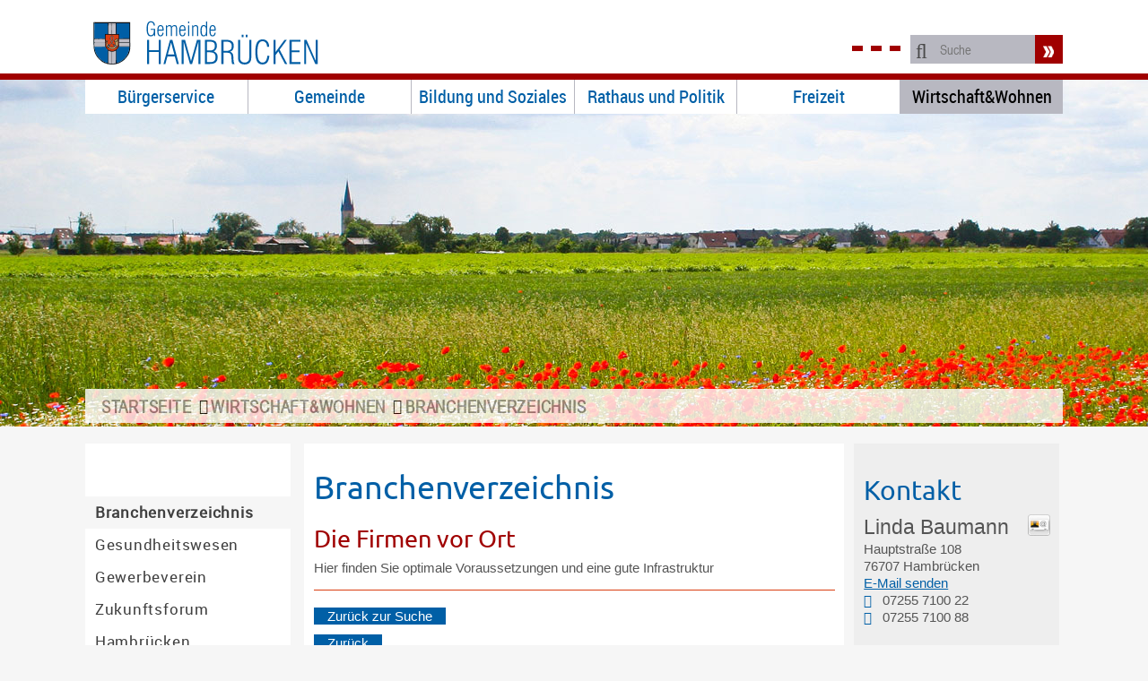

--- FILE ---
content_type: text/html;charset=UTF-8
request_url: https://www.hambruecken.de/site/Hambruecken/node/228960/zmdetail_314196/CopyCorner.html?zm.sid=zmfq6t62k9y1&nodeID=314196
body_size: 35493
content:
<!DOCTYPE HTML>
<!--[if lt IE 7]><html lang="de" dir="ltr" class="no-js lt-ie9 lt-ie8 lt-ie7 ie6"> <![endif]-->
<!--[if IE 7]><html lang="de" dir="ltr" class="no-js lt-ie9 lt-ie8 ie7"> <![endif]-->
<!--[if IE 8]><html lang="de" dir="ltr" class="no-js lt-ie9 ie8"> <![endif]-->
<!--[if IE 9]><html lang="de" dir="ltr" class="no-js lt-ie10 ie9"> <![endif]-->
<!--[if gt IE 8]><!--><html lang="de" dir="ltr"> <!--<![endif]-->
<head>
<meta charset="UTF-8">
<meta name="viewport" content="width=device-width, initial-scale=1.0">
<meta name="generator" content="dvv-Mastertemplates 24.2.0.1-RELEASE">
<meta name="keywords" content="Copy-Corner, Dienstleistungen">
<meta name="description" content="Gemeinde Hambrücken">
<meta name="author" content="Gemeinde Hambrücken">
<meta name="og:title" content="Branchenverzeichnis">
<meta name="og:description" content="Gemeinde Hambrücken">
<meta name="og:type" content="website">
<meta name="og:locale" content="de">
<meta name="og:url" content="https://www.hambruecken.de/site/Hambruecken/node/228960/branchenverzeichnis.html">
<meta name="geo.placename" content="HauptstraÃ&#376;e 108, 76707 HambrÃ¼cken, Deutschland">
<meta name="geo.region" content="DE-BW">
<meta name="geo.position" content="49.1861458;8.545543199999997">
<meta name="ICBM" content="49.1861458,8.545543199999997">
<meta name="robots" content="index, follow">
<title>Branchenverzeichnis - Copy-Corner </title>
<link rel="shortcut icon" href="/site/Hambruecken/resourceCached/9.2.1/img/favicon1.ico">
<link href="/common/js/jQuery/jquery-ui-themes/1.13.2/base/jquery-ui.min.css" rel="stylesheet" type="text/css">
<link href="/common/js/jQuery/external/bxSlider/jquery.bxslider.css" rel="stylesheet" type="text/css">
<link href="/site/Hambruecken/resourceCached/9.2.1/css/master.css" rel="stylesheet" type="text/css">
<link href="/site/Hambruecken/resourceCached/9.2.1/css/knhb-font-icons.css" rel="stylesheet" type="text/css">
<link href="/site/Hambruecken/resourceCached/9.2.1/css/dvv-calendar.css" rel="stylesheet" type="text/css">
<link href="/site/Hambruecken/resourceCached/9.2.1/css/font-awesome-animation.css" rel="stylesheet" type="text/css">
<link href="/site/Hambruecken/resourceCached/9.2.1/js/bxslider/jquery.bxslider.css" rel="stylesheet" type="text/css">
<link href="/common/fontawesome/css/font-awesome.min.css" rel="stylesheet" type="text/css">
<link href="/site/Hambruecken/resourceCached/9.2.1/css/jquery.cookiebar.css" rel="stylesheet" type="text/css">
<link href="https://unpkg.com/leaflet@1.3.4/dist/leaflet.css" rel="stylesheet" type="text/css">
<link href="/site/Hambruecken/resourceCached/9.2.1/css/zm-custom.css" rel="stylesheet" type="text/css">
<script src="/common/js/jQuery/3.6.4/jquery.min.js"></script>
<script src="/common/js/jQuery/external/hoverIntent/jquery.hoverIntent.min.js"></script>
<script src="/common/js/jQuery/external/superfish/js/superfish.min.js"></script>
<script src="/common/js/jQuery/external/bxSlider/jquery.bxslider.min.js"></script>
<script src="/common/js/jQuery/external/equalheights/jquery.equalheights.js"></script>
<script src="/common/js/jQuery/jquery-ui/1.13.2_k1/jquery-ui.min.js"></script>
<script src="/common/js/jQuery/external/dvvUiDisclosure/disclosure.min.js"></script>
<script src="/site/Hambruecken/resourceCached/9.2.1/mergedScript_de.js"></script>
<script src="/site/Hambruecken/resourceCached/9.2.1/js/jquery.meanmenu.min.js"></script>
<script src="/site/Hambruecken/resourceCached/9.2.1/js/jquery.easing.1.3.js"></script>
<script src="/site/Hambruecken/resourceCached/9.2.1/js/jquery.matchHeight.js"></script>
<script src="/site/Hambruecken/resourceCached/9.2.1/js/functions.js"></script>
<script src="/site/Hambruecken/resourceCached/9.2.1/js/bxslider/jquery.bxslider.min.js"></script>
<script src="/site/Hambruecken/resourceCached/9.2.1/js/jquery.scrollToTop.min.js"></script>
<script src="/site/Hambruecken/resourceCached/9.2.1/js/jquery-ui2.min.js"></script>
<script src="/site/Hambruecken/resourceCached/9.2.1/js/jquery.cookiebar.js"></script>
<script defer src="/site/Hambruecken/resourceCached/9.2.1/search-autocomplete/autocomplete.js"></script>
<script src="/site/Hambruecken/resourceCached/9.2.1/js/libs/leaflet-1.7.1/leaflet.js"></script>
<script src="/site/Hambruecken/resourceCached/9.2.1/js/libs/leaflet-1.7.1/Control.FullScreen.js"></script>
<script>
function initMaps()
{
try
 {
  var map1  = L.map('map_canvas',{"fullscreenControl": true, "fullscreenControlOptions": {"title": "Vollbildmodus", "titleCancel": "Vollbildmodus beenden", "content": "\u003Cspan class=\"fa fa-expand\"\u003E\u003C/span\u003E"}}).setView([49.18923, 8.545842], 16);
  L.tileLayer('https://{s}.tile.openstreetmap.org/{z}/{x}/{y}.png', {
   maxZoom: 18,
   attribution: 'Map data &copy; <a href="https://openstreetmap.org">OpenStreetMap</a> contributors, <a href="https://creativecommons.org/licenses/by-sa/2.0/">CC-BY-SA</a>',
   id: 'mapbox.streets'
  }).addTo(map1);
  L.marker([49.18923239999999, 8.54584260000001]).addTo(map1).bindPopup("\r\n\u003Cdiv class=\"organization\"\u003ECopy-Corner\u003C/div\u003E\r\n\u003Cdiv class=\"street-address\"\u003EHauptstraße 164\u003C/div\u003E\r\n\u003Cdiv class=\"cityline\"\u003E\u003Cspan class=\"postal-code\"\u003E76707\u003C/span\u003E \u003Cspan class=\"locality\"\u003EHambrücken\u003C/span\u003E\u003C/div\u003E\r\n");
 }
 catch(e) {}
}
attachOnloadEvent(function() {initMaps();});
jQuery.noConflict();
jQuery(function(){jQuery('.basecontent-html-editor ul.sf-menu').superfish({ delay: 1800}); });
jQuery(function(){jQuery('#nav-top ul').superfish({ delay: 1800}); });
jQuery(document).ready(function(){jQuery('#header nav.ym-hlist').meanmenu({meanScreenWidth:'1100'}); });
jQuery(function(){jQuery('.bxslider').bxSlider({ auto: true, pause: 7000, autoHover: true, easing: 'easeInCubic', speed: 2000 });});
jQuery(function(){jQuery('.slideBox').bxSlider({ auto: true, pause: 5000, autoHover: true, mode: 'fade', controls: 'false', slideSelector: 'div', speed: 3000 });});
jQuery(function(){jQuery('#toTop').scrollToTop(1000);});
jQuery(function(){jQuery('.accordion .pm-topnews').accordion({header:'.pm-head',heightStyle:'content',clearStyle:true}); });
jQuery(function(){jQuery('.presse-uebersicht').accordion({header:'.pm-head',heightStyle:'content',clearStyle:true}); });
jQuery(function(){jQuery('.accordion .pm-topnews').accordion2({header:'.pm-head',heightStyle:'content',clearStyle:true}); });
jQuery(function(){jQuery('.presse-uebersicht').accordion2({header:'.pm-head',heightStyle:'content',clearStyle:true}); });
jQuery(function () {
    jQuery('.pbsearch-autocomplete').pbsearch_autocomplete({
        url: '/site/Hambruecken/search-autocomplete/228960/index.html',
        delay: 300,
        maxTerms: 5,
        minLength: 3,
        rows: 20,
        avoidParallelRequests: true
    });
});
</script>
<meta property='og:type' content='article'/>
<meta property='og:locale' content='de'/>
<meta property='og:title' content='Copy-Corner'/>
<meta property='og:description' content='http://www.copy-corner.net/'/>
<link href="/site/Hambruecken/resourceCached/9.2.1/css/custom.css" rel="stylesheet" type="text/css">
<link href="/site/Hambruecken/resourceCached/9.2.1/css/mobile.css" rel="stylesheet" type="text/css">
</head>
<body id="node228960" class="knot_228949 Branchenverzeichnis body_node level2 id-home226954">
<div id="loginout">
</div>
	<header id="header">

	<!-- top-custom.vm start -->
<div class="ym-grid ym-noprint ym-wrapper">
	<ul class="ym-skiplinks">
		<li><a class="ym-skip" href="#navigation">Gehe zum Navigationsbereich</a></li>
		<li><a class="ym-skip" href="">Gehe zum Inhalt</a></li>
	</ul>
</div>
<div class="ym-g100 firstTop">

	<div class="transparent"> </div>
	<div class="ym-wrapper">








		<div class="ym-g40 logo ym-gl">
			<div class="logoTop">
				<a href="/site/Hambruecken/node/226954/startseite.html" title="zur Startseite von www.hambruecken.de">
					<img src="/site/Hambruecken/resourceCached/9.2.1/img/logo-icon.svg" class="Logo" alt="Logo Gemeinde Hambr�cken">
				</a>

			</div>
			<div class="claimTop">
					<img src="/site/Hambruecken/resourceCached/9.2.1/img/claim-icon.svg" class="Logo" alt="Logo Gemeinde Hambr�cken">
			</div>
		</div>
			 			 <div class="optionalesDiv wetterSlot wetter">

			 </div>
		<div class="ym-g40 ym-gl top-flinksIcons">
			<ul>
			<li><a href="/site/Hambruecken/node/226954/startseite.html" title="zur Startseite"><i class="fa fa-home"></i></a></li>
			<li><a href="mailto:gemeinde@hambruecken.de" title="E-Mail-Kontakt"><i class="fa fa-envelope"></i></a></li>
			<li><a href="/site/Hambruecken/sitemap/228960/Lde/index.html" title="zur Startseite"><i class="fa fa-sitemap"></i></a></li>

			</ul>


		</div>
		<div class="ym-g20 ym-gr topsearch">




             <div id="quicksearch" class="quicksearchdiv">
        <form action="/site/Hambruecken/search/226954/index.html" class="quicksearch noprint"
          role="search" method="GET">


                <input type="hidden" name="quicksearch" value="true">
        <label for="qs_query"></label>
        <span class="nowrap">
            <input name="query" id="qs_query" class="quicksearchtext pbsearch-autocomplete"
                                   placeholder="Suche" type="search"
>
            <input class="quicksearchimg" type="image" src="/site/Hambruecken/resourceCached/9.2.1/img/links/button-search.png"
                   alt="Suche starten">
        </span>
    </form>
</div>
		</div>
	</div>
</div>
<div class="headerimg">

		  		  <div class="optionalesDiv topSlot">
		  <a id="anker1162020"></a><div class="composedcontent-standardseite-hambr-cken block_1162020" id="cc_1162020"><figure class="basecontent-image image" id="anker1162021"><div class='image-inner' id='img_1162021'><img alt="" src="/site/Hambruecken/get/params_E1740364052/1162021/Fr%C3%BChling-2009_0083_opt.jpg"></div></figure>
</div>
		  </div>
		  </div>
<div class="LogoNavi ym-g100">
<div class="ym-wrapper">


		<div class="ym-g100 topnav ym-gr">

			<nav class="ym-hlist" id="nav-top">
				<ul class="ym-vlist nav_226954 ebene1">
 <li class="nav_228773 ebene1 hasChild child_1"><a href="/site/Hambruecken/node/261399/ihre_verwaltung.html">Bürgerservice</a>
  <ul class="nav_228773 ebene2">
   <li class="nav_233878 ebene2 child_1"><a href="/site/Hambruecken/node/233878/aktuelles.html">Aktuelles</a></li>
   <li class="nav_233904 ebene2 child_2"><a href="/site/Hambruecken/node/233904/veranstaltungen.html">Veranstaltungen</a></li>
   <li class="nav_262092 ebene2 child_3"><a href="/site/Hambruecken/node/262092/sterbef_lle.html">Sterbefälle</a></li>
   <li class="nav_299937 ebene2 child_4"><a href="/site/Hambruecken/node/299937/bekanntmachungen.html">Bekanntmachungen</a></li>
   <li class="nav_262081 ebene2 child_5"><a href="/site/Hambruecken/node/262081/ausschreibungen.html">Ausschreibungen</a></li>
   <li class="nav_261421 ebene2 child_6"><a href="/site/Hambruecken/node/261421/notrufnummern.html">Notrufnummern</a></li>
   <li class="nav_261443 ebene2 child_7"><a href="/site/Hambruecken/node/261443/bereitschaftsdienste.html">Bereitschaftsdienste</a></li>
   <li class="nav_261476 ebene2 child_8"><a href="/site/Hambruecken/node/261476/zeo.html">zeo</a></li>
   <li class="nav_761843 ebene2 child_9"><a href="/site/Hambruecken/node/761843/neubaugebiet_br_hl_.html">Neubaugebiet "Brühl"</a></li>
   <li class="nav_261487 ebene2 hasChild child_10"><a href="/site/Hambruecken/node/261487/ortskernsanierung.html">Ortskernsanierung</a>
    <ul class="nav_261487 ebene3">
     <li class="nav_484272 ebene3 child_1"><a href="/site/Hambruecken/node/484272/f_rderrichtlinien.html">Förderrichtlinien</a></li>
    </ul></li>
   <li class="nav_261498 ebene2 child_11"><a href="/site/Hambruecken/node/261498/epaper_mitteilungsblatt.html">ePaper Mitteilungsblatt</a></li>
   <li class="nav_715036 ebene2 child_12"><a href="/site/Hambruecken/node/715036/l_rmaktionsplanung.html">Lärmaktionsplanung</a></li>
   <li class="nav_718744 ebene2 child_13"><a href="/site/Hambruecken/node/718744/online-dienste.html">Online-Dienste</a></li>
   <li class="nav_729388 ebene2 child_14"><a href="/site/Hambruecken/node/729388/fundb_ro.html">Fundbüro</a></li>
   <li class="nav_261410 ebene2 child_15"><a href="/site/Hambruecken/node/261410/_ber_rtliche_beh_rden.html">Überörtliche Behörden</a></li>
   <li class="nav_1236748 ebene2 child_16"><a href="/site/Hambruecken/node/1236748/bev_lkerungsschutz.html">Bevölkerungsschutz</a></li>
   <li class="nav_671933 ebene2 child_17"><a href="/site/Hambruecken/node/671933/informationen_zum_corona-virus.html">Informationen zum Corona-Virus</a></li>
  </ul></li>
 <li class="nav_228817 ebene1 hasChild child_2"><a href="/site/Hambruecken/node/228817/gemeinde.html">Gemeinde</a>
  <ul class="nav_228817 ebene2">
   <li class="nav_228828 ebene2 child_18"><a href="/site/Hambruecken/node/228828/gru_wort.html">Grußwort</a></li>
   <li class="nav_228839 ebene2 child_2"><a href="/site/Hambruecken/node/228839/geschichte.html">Geschichte</a></li>
   <li class="nav_228850 ebene2 child_3"><a href="/site/Hambruecken/node/228850/wappen.html">Wappen</a></li>
   <li class="nav_261509 ebene2 child_4"><a href="/site/Hambruecken/node/261509/partnerschaft.html">Partnerschaft</a></li>
   <li class="nav_261520 ebene2 child_5"><a href="/site/Hambruecken/node/261520/hambr_cker-lied.html">Hambrücker-Lied</a></li>
   <li class="nav_261531 ebene2 child_6"><a href="/site/Hambruecken/node/261531/ortsplan.html">Ortsplan</a></li>
   <li class="nav_261465 ebene2 child_7"><a href="/site/Hambruecken/node/261465/ortsrecht.html">Ortsrecht</a></li>
  </ul></li>
 <li class="nav_228861 ebene1 hasChild child_3"><a href="/site/Hambruecken/node/228872/schulen.html">Bildung und Soziales</a>
  <ul class="nav_228861 ebene2">
   <li class="nav_261454 ebene2 child_8"><a href="/site/Hambruecken/node/261454/betreuungseinrichtungen.html">Betreuungseinrichtungen</a></li>
   <li class="nav_637207 ebene2 child_2"><a href="/site/Hambruecken/node/637207/ferienbetreuung.html">Ferienbetreuung</a></li>
   <li class="nav_228894 ebene2 child_3"><a href="/site/Hambruecken/node/228894/kinderg_rten.html">Kindergärten</a></li>
   <li class="nav_228872 ebene2 hasChild child_4"><a href="/site/Hambruecken/node/228872/schulen.html">Schulen</a>
    <ul class="nav_228872 ebene3">
     <li class="nav_654628 ebene3 child_2"><a href="/site/Hambruecken/node/654628/beratungsangebot_der_schulsozialarbeit.html">Beratungsangebot der Schulsozialarbeit </a></li>
    </ul></li>
   <li class="nav_228883 ebene2 child_5"><a href="/site/Hambruecken/node/228883/vhs.html">VHS</a></li>
   <li class="nav_261543 ebene2 child_6"><a href="/site/Hambruecken/node/261543/tageselternverein.html">Tageselternverein</a></li>
   <li class="nav_261565 ebene2 child_7"><a href="/site/Hambruecken/node/261565/pflegest_tzpunkt.html">Pflegestützpunkt</a></li>
   <li class="nav_261576 ebene2 child_8"><a href="/site/Hambruecken/node/261576/seniorenbeirat.html">Seniorenbeirat</a></li>
   <li class="nav_261631 ebene2 child_9"><a href="/site/Hambruecken/node/261631/betreute_wohnanlage_gartenweg.html">Betreute Wohnanlage Gartenweg</a></li>
   <li class="nav_1345847 ebene2 child_10"><a href="/site/Hambruecken/node/1345847/pflegewohnhaus_alte_feuerwache.html">Pflegewohnhaus Alte Feuerwache</a></li>
   <li class="nav_261587 ebene2 child_11"><a href="/site/Hambruecken/node/261587/kirchliche_einrichtungen.html">Kirchliche Einrichtungen</a></li>
   <li class="nav_261598 ebene2 child_12"><a href="/site/Hambruecken/node/261598/_ffentliche_b_cherei.html">Öffentliche Bücherei</a></li>
   <li class="nav_1337537 ebene2 child_13"><a href="/site/Hambruecken/node/1337537/karlsruher_pass.html">Karlsruher Pass</a></li>
   <li class="nav_261609 ebene2 child_14"><a href="/site/Hambruecken/node/261609/beratungsstellen.html">Beratungsstellen</a></li>
   <li class="nav_1079944 ebene2 child_15"><a href="/site/Hambruecken/node/1079944/familienbesucherin.html">Familienbesucherin</a></li>
   <li class="nav_958521 ebene2 child_16"><a href="/site/Hambruecken/node/958521/kinderhospizdienst_karlsruhe_stadt_und_landkreis.html">Kinderhospizdienst Karlsruhe Stadt und Landkreis</a></li>
  </ul></li>
 <li class="nav_228905 ebene1 hasChild child_4"><a href="/site/Hambruecken/node/228905/rathaus_und_politik.html">Rathaus und Politik</a>
  <ul class="nav_228905 ebene2">
   <li class="nav_261399 ebene2 child_17"><a href="/site/Hambruecken/node/261399/ihre_verwaltung.html">Ihre Verwaltung</a></li>
   <li class="nav_242522 ebene2 child_2"><a href="/site/Hambruecken/node/242522/mitarbeiter.html">Mitarbeiter</a></li>
   <li class="nav_304409 ebene2 child_3"><a href="/site/Hambruecken/node/304409/stellenangebote.html">Stellenangebote</a></li>
   <li class="nav_261653 ebene2 child_4"><a href="/site/Hambruecken/node/261653/gemeinderat.html">Gemeinderat</a></li>
   <li class="nav_587157 ebene2 child_5"><a href="/site/Hambruecken/node/587157/wahlen.html">Wahlen</a></li>
   <li class="nav_772206 ebene2 child_6"><a href="/site/Hambruecken/node/772206/finanzen.html">Finanzen</a></li>
   <li class="nav_1410777 ebene2 child_7"><a href="/site/Hambruecken/node/1410777/kreistag.html">Kreistag</a></li>
  </ul></li>
 <li class="nav_228916 ebene1 hasChild child_5"><a href="/site/Hambruecken/node/228927/sportanlagen.html">Freizeit</a>
  <ul class="nav_228916 ebene2">
   <li class="nav_228927 ebene2 child_8"><a href="/site/Hambruecken/node/228927/sportanlagen.html">Sportanlagen</a></li>
   <li class="nav_261676 ebene2 child_2"><a href="/site/Hambruecken/node/261676/grillh_tte.html">Grillhütte</a></li>
   <li class="nav_1325088 ebene2 child_3"><a href="/site/Hambruecken/node/1325088/biodiversit_tspfad.html">Biodiversitätspfad</a></li>
   <li class="nav_261698 ebene2 child_4"><a href="/site/Hambruecken/node/261698/generationenpark.html">Generationenpark</a></li>
   <li class="nav_261687 ebene2 child_5"><a href="/site/Hambruecken/node/261687/ferienprogramm.html">Ferienprogramm</a></li>
   <li class="nav_228938 ebene2 child_6"><a href="/site/Hambruecken/node/228938/vereine_und_verb_nde.html">Vereine und Verbände</a></li>
  </ul></li>
 <li class="nav_228949 ebene1 hasChild currentParent child_6"><a href="/site/Hambruecken/node/228949/wirtschaft_wohnen.html">Wirtschaft&amp;Wohnen</a>
  <ul class="nav_228949 ebene2">
   <li class="nav_228960 ebene2 current child_7"><a aria-current="page" class="active" href="/site/Hambruecken/node/228960/branchenverzeichnis.html">Branchenverzeichnis</a></li>
   <li class="nav_228971 ebene2 child_2"><a href="/site/Hambruecken/node/228971/gesundheitswesen.html">Gesundheitswesen</a></li>
   <li class="nav_261709 ebene2 child_3"><a href="/site/Hambruecken/node/261709/gewerbeverein.html">Gewerbeverein</a></li>
   <li class="nav_261731 ebene2 child_4"><a href="/site/Hambruecken/node/261731/zukunftsforum_hambr_cken.html">Zukunftsforum Hambrücken</a></li>
   <li class="nav_262070 ebene2 child_5"><a href="/site/Hambruecken/node/262070/m_llentsorgung.html">Müllentsorgung</a></li>
   <li class="nav_228806 ebene2 child_6"><a href="/site/Hambruecken/node/228806/versorgung.html">Versorgung</a></li>
   <li class="nav_434144 ebene2 child_7"><a href="/site/Hambruecken/node/434144/bebauungspl_ne.html">Bebauungspläne</a></li>
   <li class="nav_439164 ebene2 child_8"><a href="/site/Hambruecken/node/439164/bauen.html">Bauen </a></li>
   <li class="nav_790301 ebene2 child_9"><a href="/site/Hambruecken/node/790301/grundbucheinsichtstelle.html">Grundbucheinsichtstelle</a></li>
   <li class="nav_838000 ebene2 hasChild child_10"><a href="/site/Hambruecken/node/838000/gemeinsamer_gutachterausschuss.html">Gemeinsamer Gutachterausschuss</a>
    <ul class="nav_838000 ebene3">
     <li class="nav_867404 ebene3 child_2"><a href="/site/Hambruecken/node/867404/erstreckungssatzung.html">Erstreckungssatzung </a></li>
    </ul></li>
   <li class="nav_911834 ebene2 child_11"><a href="/site/Hambruecken/node/911834/umwelt_und_klimaschutz.html">Umwelt und Klimaschutz</a></li>
   <li class="nav_1393160 ebene2 child_12"><a href="/site/Hambruecken/node/1393160/mobilit_t_verkehr.html">Mobilität &amp; Verkehr</a></li>
   <li class="nav_1412456 ebene2 child_13"><a href="/site/Hambruecken/node/1412456/netzmonitor.html">NETZMonitor</a></li>
   <li class="nav_1498139 ebene2 child_14"><a href="/site/Hambruecken/node/1498139/starkregenrisikomanagement_und_hochwasser.html">Starkregenrisikomanagement und Hochwasser</a></li>
  </ul></li>
</ul>
			</nav>

		</div>
	</div>
</div>
<div class="wayhome noprint ym-wrapper"><span class="wayhome">
<span class="nav_226954"><a href="/site/Hambruecken/node/226954/startseite.html">Startseite</a></span>
<span class="nav_228949"><a href="/site/Hambruecken/node/228949/wirtschaft_wohnen.html">Wirtschaft&amp;Wohnen</a></span>
<span class="nav_228960 current"><a aria-current="page" class="active" href="/site/Hambruecken/node/228960/branchenverzeichnis.html">Branchenverzeichnis</a></span>
</span>
</div>
<!-- top-custom.vm end -->
	</header>

	<div id="main" class="ym-clearfix" role="main">
	  <div class="ym-wrapper">

		<div class="ym-column">
		  <div class="ym-col1">
			<div class="ym-cbox">
<nav class="nav-outer">
<nav class="ym-vlist ym-noprint">

	<ul class="ym-vlist nav_228949 ebene2">
 <li class="nav_228960 ebene2 current child_1"><a aria-current="page" class="active" href="/site/Hambruecken/node/228960/branchenverzeichnis.html">Branchenverzeichnis</a></li>
 <li class="nav_228971 ebene2 child_2"><a href="/site/Hambruecken/node/228971/gesundheitswesen.html">Gesundheitswesen</a></li>
 <li class="nav_261709 ebene2 child_3"><a href="/site/Hambruecken/node/261709/gewerbeverein.html">Gewerbeverein</a></li>
 <li class="nav_261731 ebene2 child_4"><a href="/site/Hambruecken/node/261731/zukunftsforum_hambr_cken.html">Zukunftsforum Hambrücken</a></li>
 <li class="nav_262070 ebene2 child_5"><a href="/site/Hambruecken/node/262070/m_llentsorgung.html">Müllentsorgung</a></li>
 <li class="nav_228806 ebene2 child_6"><a href="/site/Hambruecken/node/228806/versorgung.html">Versorgung</a></li>
 <li class="nav_434144 ebene2 child_7"><a href="/site/Hambruecken/node/434144/bebauungspl_ne.html">Bebauungspläne</a></li>
 <li class="nav_439164 ebene2 child_8"><a href="/site/Hambruecken/node/439164/bauen.html">Bauen </a></li>
 <li class="nav_790301 ebene2 child_9"><a href="/site/Hambruecken/node/790301/grundbucheinsichtstelle.html">Grundbucheinsichtstelle</a></li>
 <li class="nav_838000 ebene2 hasChild child_10"><a href="/site/Hambruecken/node/838000/gemeinsamer_gutachterausschuss.html">Gemeinsamer Gutachterausschuss</a></li>
 <li class="nav_911834 ebene2 child_11"><a href="/site/Hambruecken/node/911834/umwelt_und_klimaschutz.html">Umwelt und Klimaschutz</a></li>
 <li class="nav_1393160 ebene2 child_12"><a href="/site/Hambruecken/node/1393160/mobilit_t_verkehr.html">Mobilität &amp; Verkehr</a></li>
 <li class="nav_1412456 ebene2 child_13"><a href="/site/Hambruecken/node/1412456/netzmonitor.html">NETZMonitor</a></li>
 <li class="nav_1498139 ebene2 child_14"><a href="/site/Hambruecken/node/1498139/starkregenrisikomanagement_und_hochwasser.html">Starkregenrisikomanagement und Hochwasser</a></li>
</ul>
</nav></nav>

			  			</div>
		  </div>
		  			<div class="ym-col2">
		  			  <div class="ym-cbox">
				<!-- content-custom.vm start -->
<a id="pageTop"></a>
<section id="content">
<a id="anker228964"></a><article class="composedcontent-standardseite-hambr-cken block_228964" id="cc_228964">
  <h1 class="basecontent-headline" id="anker228965">Branchenverzeichnis</h1>

  <h2 class="basecontent-sub-heading" id="anker228966">Die Firmen vor Ort</h2>

  <p class="basecontent-line-break-text" id="anker228969">Hier finden Sie optimale Voraussetzungen und eine gute Infrastruktur</p>
</article>
    <!-- url_module = /zusatzmodule/zmdetails.vm -->
<!-- zusatzmodule\h5y\zmdetails.vm -->
<div id="zmDetail"
         class="zmDetail Dienstleistungen">

            <div class="zmnav">
                <!-- detailsnavtosearch.vm -->
<div class="zmzursuche">
<a href="/site/Hambruecken/node/228960/index.html">Zur&uuml;ck zur Suche</a>
</div>
                <!-- detailstnavtoresult.vm -->
<div class="zmzureu">
<a href="/site/Hambruecken/node/228960/page1/index.html?zm.sid=zmfq6t62k9y1">Zur&uuml;ck</a>
</div>
            </div>
        <!-- detailstitel.vm -->
<div class="zmtitel">
<div class="summary"><h2 class="titel">Copy-Corner</h2>
<h3 class="zusatzbezeichnung"></h3>
</div>
<br class="zmClear">
</div>
    <script type="application/ld+json">{
 "@context": "http://schema.org/",
 "@type": "Thing",
 "name": "Copy-Corner",
 "identifier": "https://www.hambruecken.de/site/Hambruecken/node/228960/zmdetail_314196/CopyCorner.html?nodeID=314196",
 "description": "<p><a href=\"http://www.copy-corner.net/\" target=\"_blank\">http://www.copy-corner.net/</a></p>"
}</script>


                        <div id="xmap">
                <div class="mapCanvas" id="map_canvas" style="width:400px; height:250px; margin-top:1em">
                    <!-- map_canvas --></div>
            </div>
                <!-- detailsadresse.vm -->
<div class="zmanschrift">
<h3 class="label">Anschrift</h3>
<div class="data">
<!-- zmcontact.vm -->
<div class="vCard">
<div class="vCardLink"><a class="vCard" href="/site/Hambruecken/data/228960/cached/vcard.vcf?key=0.5b69iwy8h2" rel="nofollow" target="_blank"><img alt="Adresse in mein Adressbuch übernehmen" class="border0" src="/site/Hambruecken/resourceCached/9.2.1/img/links/vCard.png"></a></div>
<div class="organization">Copy-Corner</div>
<div class="street-address">Hauptstraße 164</div>
<div class="cityline"><span class="postal-code">76707</span> <span class="locality">Hambrücken</span></div>
<div class="mapsLink"><a class="httpsLink externerLink neuFensterLink" href="https://www.openstreetmap.org/?mlat=49.18923239999999&amp;mlon=8.54584260000001#map=16%2F49.18923239999999%2F8.54584260000001" rel="external noopener" target="_blank" title="Bei OpenStreetMap anzeigen">OpenStreetMap</a></div>
<div class="efaLink"><a class="httpsLink externerLink neuFensterLink" href="https://www.efa-bw.de/nvbw/XSLT_TRIP_REQUEST2?language=de&amp;sessionID=0&amp;place_destination=Hambrücken&amp;name_destination=Hauptstraße+164&amp;type_destination=address" onclick="return openWin1('|https://www.efa-bw.de/nvbw/XSLT_TRIP_REQUEST2?language=de&amp;sessionID=0&amp;place_destination=Hambrücken&amp;name_destination=Hauptstraße+164&amp;type_destination=address|EFA|scrollbars=yes,status=no,toolbar=no,location=no,directories=no,resizable=yes,menubar=no,width=650,height=650|fullheight,center')" rel="external noopener" target="_blank" title="Elektronische Fahrplanauskunft anzeigen">Fahrplanauskunft</a></div>
<div class="mail">
<span class="bez">E-Mail</span>
<span class="value"><a class="email" href="mailto:info@copy-corner.net">info@copy-corner.net</a></span>
</div>
<div class="tel">
<span class="bez">Telefon</span>
<span class="value"><span class="tel">07255/724117</span></span>
</div>
<div class="fax">
<span class="bez">Fax</span>
<span class="value"><span class="fax">07255/724118</span></span>
</div>
</div>
</div>
<br class="zmClear">
</div>
        <div>
                                                                         <!-- detailskurzbeschreibung.vm -->
<div class="zmkurzbeschreibung">
<h3 class="label">Kurzbeschreibung</h3>
<div class="description"><p><a href="http://www.copy-corner.net/" target="_blank">http://www.copy-corner.net/</a></p></div><br class="zmClear">
</div>
        </div>
    <div>
                    <div class="kategorie">
                <div class="category"><a class="zmTagxLink" href="/site/Hambruecken/node/228960/zmkat_70031/Dienstleistungen.html" rel="tag" title="Dienstleistungen">Dienstleistungen</a></div>
            </div>
            <div class="zmnav">
                <!-- detailsnavtosearch.vm -->
<div class="zmzursuche">
<a href="/site/Hambruecken/node/228960/index.html">Zur&uuml;ck zur Suche</a>
</div>
                <!-- detailstnavtoresult.vm -->
<div class="zmzureu">
<a href="/site/Hambruecken/node/228960/page1/index.html?zm.sid=zmfq6t62k9y1">Zur&uuml;ck</a>
</div>
                            </div>
    </div>
</div>
</section>
<div class="ym-g33 pageService">



					<div id="printpage" class="footer"><a href="/site/Hambruecken/print/228960/Lde/zmdetail_314196/index.html?zm.sid=zmfq6t62k9y1&amp;nodeID=314196" title="Seite als pdf-Datei speichern" target="_blank"><i class="fa fa-print"></i></a></div>
					<div id="sendpage" class="footer"><a href="/site/Hambruecken/recommend/228960/Lde/index.html?zm.sid=zmfq6t62k9y1&amp;nodeID=314196" title="Seite empfehlen"><i class="fa fa-share-square-o"></i></a></div>
					<div id="siteup" class="footer"><a href="#pageTop" title="zur&uuml;ck nach oben"><i class="fa fa-chevron-circle-up"></i></a></div>
</div>
<!-- content-custom.vm end -->			  </div>
		    </div>
			<div class="ym-col3">
			  <div class="ym-cbox">
				<!-- service-custom.vm start -->
<div id="service">
	<a id="anker275475"></a><div class="composedcontent-standardseite-hambr-cken-rechte-spalte block_275475" id="cc_275475">
  <h2 class="basecontent-sub-heading" id="anker276674">Kontakt</h2>
<a id="anker275481"></a>
<div class="basecontent-dvv-service-bw-einzelner-kontakt" id="id275481">
 <!-- PluginKontakt -->
<div>
    <div class="kopf"></div>
    <div class="rumpf">
        <div class="bwKontakt id6076315">
<div class="vCard"> <!-- mt-contact -->
    <div class="vCardLink"><a aria-label="Adresse in mein Adressbuch übernehmen" class="vCard" href="/site/Hambruecken/data/275481/cached/vcard.vcf?key=0.wy79lny6u1" rel="nofollow" target="_blank"><img alt="Adresse in mein Adressbuch übernehmen" class="border0" src="/site/Hambruecken/resourceCached/9.2.1/img/links/vCard.png"></a></div>
    <div class="kopf">
        <div class="fn">
                            <span class="anrede">Frau</span>
                                    <span class="given-name">Linda</span> <span
                class="family-name">Baumann</span></div>
            </div>
    <div class="rumpf">


        <div class="adr">
            <div class="street-address">Hauptstraße 108 </div>
            <div class="cityline">
                <span class="postal-code">76707</span> <span class="locality">Hambrücken</span>
            </div>
            <div class="mapsLink"><a class="httpsLink externerLink neuFensterLink" href="https://www.openstreetmap.org/search?query=Hauptstra%C3%9Fe%20108%2C%2076707%20Hambr%C3%BCcken" rel="external noopener" target="_blank" title="Bei OpenStreetMap anzeigen">OpenStreetMap</a></div>
            <div class="efaLink"><a class="httpsLink externerLink neuFensterLink" href="https://www.efa-bw.de/nvbw/XSLT_TRIP_REQUEST2?language=de&amp;sessionID=0&amp;place_destination=Hambr%FCcken&amp;name_destination=Hauptstra%DFe%20108&amp;type_destination=address" onclick="return openWin1('|https://www.efa-bw.de/nvbw/XSLT_TRIP_REQUEST2?language=de&amp;sessionID=0&amp;place_destination=Hambr%FCcken&amp;name_destination=Hauptstra%DFe%20108&amp;type_destination=address|EFA|scrollbars=yes,status=no,toolbar=no,location=no,directories=no,resizable=yes,menubar=no,width=850,height=650|fullheight,center')" rel="external noopener" target="_blank" title="Elektronische Fahrplanauskunft anzeigen">Fahrplanauskunft</a></div>
        </div>
                    <div class="mail">
                                    <span class="bez">E-Mail</span>
                    <span class="value"><a class="email" href="mailto:baumann@hambruecken.de">E-Mail senden</a></span>
                                                </div>
                            <div class="tel">
                <span class="bez">Telefon</span>
                <span class="value"><span class="tel">07255 7100 22</span></span>
            </div>
                                    <div class="fax">
                <span class="bez">Fax</span>
                <span class="value"><span class="fax">07255 7100 88</span></span>
            </div>
            </div>
            <div class="sprechzeiten consultationHours">
            <span class="bez bezeichnung">Öffnungszeiten</span>
            <span class="value wert">  <div>    <div class="sp-oe-oeffnungszeit-typ">      Allgemeine Sprechzeit          </div>    <div class="sp-oe-oeffnungszeit-zeiten">                      <div>          <span>Mo</span>          <span>08:30 - 12:00 Uhr</span>            </div>                              <div>          <span>Di</span>          <span>08:30 - 12:00 Uhr</span>            </div>                              <div>          <span>Mi</span>          <span>08:30 - 12:00 Uhr</span>            </div>                              <div>          <span>Do</span>          <span>08:30 - 12:00 und 16:00 - 18:00 Uhr</span>            </div>                              <div>          <span>Fr</span>          <span>08:30 - 12:00 Uhr</span>            </div>                                                          </div>  </div></span></div>
            <div class="lpBAnsprechRaum"><span class="bez">Raum</span>
            <span class="value">22</span></div>
                     <div class="infotext"><p>Standesamt, Vereine, Gewerbe</p></div>
    </div> <!-- /mt-contact -->
                </div>
    </div>
</div><!-- /PluginKontakt -->
</div>
</div>
</div>
<!-- service-custom.vm end -->
			  </div>
			</div>
		  		</div>
	  </div>
	<div id="content_slot_Karte">

			</div>
	</div>
	<footer role="contentinfo" id="footer">
		  <!-- bottom-custom.vm start -->
<div class="ym-grid ym-noprint">
  <div class="ym-g100 wbottom">
    <div class="bottomDown">
      <div class="ym-wrapper f-Links footerCopyright">
        <p>&copy; 2017 - 2023&nbsp;&nbsp;Gemeinde Hambr&uuml;cken</p>
        Hauptstrasse 108 &nbsp;&nbsp; | &nbsp;&nbsp;
        D- 76707 Hambr&uuml;cken &nbsp;&nbsp; | &nbsp;&nbsp;
        Telefon: + 49 (0) 7255 7100-0 &nbsp;&nbsp; | &nbsp;&nbsp;
        <a href="mailto:gemeinde@hambruecken.de" title="E-Mail-Kontakt"><i class="fa fa-envelope"></i>gemeinde@hambruecken.de</a>
        <br>
        <a href="https://www.hambruecken.de/site/Hambruecken-2022/node/231306/index.html" title="Kontakt">Kontakt</a> | <a href="https://www.hambruecken.de/site/Hambruecken-2022/node/231315/index.html" title="Impressum">Impressum</a> | <a href="https://www.hambruecken.de/site/Hambruecken-2022/node/231554/index.html" title="Datenschutz">Datenschutz</a> | powered by <a href="https://www.komm.one/cms" target="_blank">Komm.ONE</a>
      </div>
    </div>
  </div>
  <a href="#top" id="toTop"><i class="fa fa-chevron-circle-up"></i></a>
</div>
<!-- bottom-custom.vm end -->	</footer>
</body>
</html><!--
  copyright Komm.ONE
  node       226954/228949/228960 Branchenverzeichnis
  locale     de Deutsch
  server     cms02_cms02-n1
  duration   110 ms
-->


--- FILE ---
content_type: text/css
request_url: https://www.hambruecken.de/site/Hambruecken/resourceCached/9.2.1/css/custom.css
body_size: 20760
content:
@import url(meanmenu.min.css);
/* @charset "UTF-8";*/
/* ------------------------------ Legende ------------------------------ *
Reservierte Praefixe:
	@kb-	Kundenbetreuer
	@ae-	Anwendungsentwicklung

Abkuerzungen: 
	bg	Background,		co	Color		mg	Margin,		pd	Padding
*/
/* Variablendefinitionen:  */
/* auto fuer keine */
/*blau */
/*hellgrau*/
/*dunkelgrau*/
/*blau */
/*hellblau*/
/*blau*/
/*dunkelgrau*/
/* Border hellgrau */
/* Border rot */
/* Border hellgrau */
/*hell grau*/
/*
@kb-PageMaxWidth:1600/16rem;
@kb-ImageMaxWidth:266/16rem;
@kb-ImageMaxWidthCol1:500/16rem;
@kb-ImageMaxWidthCol3:305/16rem;
@kb-ImageMaxWidthGanzeBreite:855/16rem;
*/
/*Blau: #005FA6*/
/*rot: #DA3E11*/
/*braun: #B99865*/
/*grau bg: #f6f6f6*/
/* #Font-Face
================================================== */
@font-face {
  font-family: 'robotocondensed-regular-webfont';
  src: url('../fonts/robotocondensed-regular-webfont.eot');
  src: url('../fonts/robotocondensed-regular-webfont.eot?#iefix') format('embedded-opentype'), url('../fonts/robotocondensed-regular-webfont.woff2') format('woff2'), url('../fonts/robotocondensed-regular-webfont.woff') format('woff'), url('../fonts/robotocondensed-regular-webfont.ttf') format('truetype'), url('../fonts/robotocondensed-regular-webfont.svg#robotocondensed-regular-webfont') format('svg');
  font-weight: normal;
  font-style: normal;
}
@font-face {
  font-family: 'RobotoRegular';
  src: url('../fonts/Roboto-Regular-webfont.eot');
  src: url('../fonts/Roboto-Regular-webfont.eot?#iefix') format('embedded-opentype'), url('../fonts/Roboto-Regular-webfont.woff2') format('woff2'), url('../fonts/Roboto-Regular-webfont.woff') format('woff'), url('../fonts/Roboto-Regular-webfont.ttf') format('truetype'), url('../fonts/Roboto-Regular-webfont.svg#RobotoRegular') format('svg');
  font-weight: normal;
  font-style: normal;
}
@font-face {
  font-family: 'UbuntuRegular';
  src: url('../fonts/Ubuntu-R-webfont.eot');
  src: url('../fonts/Ubuntu-R-webfont.eot?#iefix') format('embedded-opentype'), url('../fonts/Ubuntu-R-webfont.woff2') format('woff2'), url('../fonts/Ubuntu-R-webfont.woff') format('woff'), url('../fonts/Ubuntu-R-webfont.ttf') format('truetype'), url('../fonts/Ubuntu-R-webfont.svg#UbuntuRegular') format('svg');
}
@font-face {
  font-family: 'ArialNarrow';
  src: url('../fonts/ArialNarrow.eot');
  src: url('../fonts/ArialNarrow.eot?#iefix') format('embedded-opentype'), url('../fonts/ArialNarrow.woff') format('woff'), url('../fonts/ArialNarrow.ttf') format('truetype'), url('../fonts/ArialNarrow.svg#ArialNarrow') format('svg');
}
@font-face {
  font-family: '779';
  src: url('../fonts/779.eot');
  src: url('../fonts/779.eot?#iefix') format('embedded-opentype'), url('../fonts/779.woff') format('woff'), url('../fonts/779.ttf') format('truetype'), url('../fonts/779.svg#779') format('svg');
}
#cookie-bar {
  background: #AFAFAF none repeat scroll 0 0;
  color: #000;
  height: auto;
  line-height: 24px;
  opacity: 0.9;
  padding: 3px 0;
  text-align: center;
}
#cookie-bar p {
  margin: 0;
  padding: 0 80px;
}
#cookie-bar .textlink {
  padding: 0;
  margin: 0;
  color: #000;
  text-decoration: underline;
}
#cookie-bar .textlink:hover {
  text-decoration: none;
  font-weight: bold;
}
#cookie-bar .cb-enable {
  background: #ff0000;
}
/***********************************************************************************************************************************************************/
/* Mixins */
/***********************************************************************************************************************************************************/
.decoStyle1 {
  background-color: #fafafa;
  padding: 0.1875rem;
}
.linkIntern {
  background: url("../img/links/internal.png") 0.1875rem center no-repeat;
  padding-left: 0.9375rem;
}
/* Verwendung: .box-shadow(2/16rem, 5/16rem); */
/***********************************************************************************************************************************************************/
/***********************************************************************************************************************************************************/
/* STYLES */
/***********************************************************************************************************************************************************/
.ym-wrapper *,
.ym-wrapper *:before,
.ym-wrapper *:after {
  -moz-box-sizing: border-box;
  -webkit-box-sizing: border-box;
  box-sizing: border-box;
  -moz-osx-font-smoothing: grayscale;
  -webkit-font-smoothing: antialiased;
  /* Fix for webkit rendering */
  -webkit-text-size-adjust: 100%;
}
html {
  font-size: 1rem;
  outline: 0;
}
body {
  background: #f6f6f6;
  color: #555555;
  /*.font-size(20);*/
  font-family: Arial, Helvetica, sans-serif;
  /*line-height: 28/16rem;*/
  padding: 0;
}
/*
body.body_sitemap div.wayhome {visibility: hidden;}
body.body_search div.wayhome {visibility: hidden;}
*/
h1,
h2,
h3,
h4 {
  color: #555555;
  text-transform: none;
}
h1 {
  font-family: 'UbuntuRegular', "Trebuchet MS", Arial, Helvetica, sans-serif;
  color: #005fa6;
  /*font-size: 35/16rem;*/
  font-size: 3rem;
  line-height: 3.875rem;
}
h2 {
  font-family: 'UbuntuRegular', "Trebuchet MS", Arial, Helvetica, sans-serif;
  color: #a00000;
  font-size: 2.25rem;
  line-height: 2.875rem;
}
h3 {
  font-size: 1.875rem;
  line-height: 2.4375rem;
}
h4,
h5 {
  font-size: 1.5rem;
  line-height: 2rem;
  font-weight: bold;
}
hr {
  margin: 0 0 0.625rem;
}
.basecontent-dvv-trenner.trennerUnsichtbar hr {
  border-color: transparent !important;
}
.basecontent-dvv-trenner.trennerHoch hr {
  padding: 0 0 2rem 0;
  border-color: transparent !important;
}
p {
  /*margin: 24/16rem 0 0 0;*/
  margin: 0.5rem 0 0 0;
  font-size: 1.25rem;
  line-height: 1.625rem;
}
/*
ul {margin-left: 0;}
*/
ul,
ol,
dl {
  font-size: 1.25rem;
  line-height: 1.625rem;
  margin: 1rem 0 0 0;
}
li {
  margin-left: 0;
}
.ui-helper-reset {
  line-height: 1.75rem;
}
a,
a:visited {
  color: #005fa6;
  text-decoration: underline;
}
a:hover {
  color: #005fa6;
  text-decoration: none;
}
.image a:hover {
  background: none;
}
#main input[type="text"],
#main input[type="password"],
#main input[type="email"],
#main textarea,
#main select {
  background: none;
  border: 0.0625rem solid #b7b7b7;
  color: #555555;
  display: block;
  font-size: 1.25rem;
  line-height: 1.625rem;
}
#loginout {
  position: absolute;
  z-index: 999;
}
#loginout a:hover {
  background: transparent;
}
#loginout .logon:hover {
  background: url("/master/img/icon/key.png") no-repeat scroll left top transparent;
}
.ym-wrapper {
  width: 90rem;
  /*.rahmen () {} */
}
#header {
  height: auto;
  width: 100% !important;
  background: transparent;
  width: 90rem;
  margin: 0 auto;
  /*
	.suchicon {
		height: 45/16rem;
		margin: 8/16rem 0 0 -15/16rem;
		overflow: hidden;
		position: absolute;
		right: 158/16rem;
		top: -19/16rem;
		width: 60/16rem;
		z-index: 10;
	}
	*/
}
#header .x-toolbar {
  /*height: 32/16rem;*/
}
#header .ym-g100.firstTop {
  /*background:url(../img/gruenX.gif) 0 0 repeat #B99865 !important;*/
  background-color: #a00000;
  height: 7.375rem;
  /*height: 140/16rem;
		height: 125/16rem;*/
  position: relative;
  z-index: 200;
}
#header .ym-g100.firstTop .ym-wrapper {
  position: relative;
  z-index: 20;
}
#header .ym-g100.firstTop .transparent {
  width: 100%;
  /*height: 125/16rem;*/
  height: 6.75rem;
  position: absolute;
  opacity: 1.0;
  /*background: #0154A4;*/
  background: /*url(../img/Logo-Eremitage_freigestellt_linie.pngXX) 0 bottom repeat-x*/ #ffffff !important;
  z-index: 10;
}
#header .ym-g100.firstTop a:hover {
  background: transparent;
}
#header .ym-g100.firstTop .top-claim {
  font-style: italic;
}
#header .ym-g100.firstTop .top-claim p {
  margin-top: 0.75rem;
}
#header .ym-g100.firstTop .logoTop {
  position: relative;
  z-index: 9;
  /*margin-left: 0;*/
  margin-left: 5.625rem;
  padding-top: 0.5rem;
}
#header .ym-g100.firstTop .logoTop .Logo {
  margin: 0;
  width: 16.1875rem;
  height: 6.375rem;
}
#header .ym-wrapper.topsearch {
  height: auto;
  margin-top: 1.25rem;
}
#header .ym-g100.LogoNavi {
  height: 3.75rem;
  background: transparent none;
  /*background:#FFF;*/
  /*border-top: 1/16rem solid #555;*/
  /*border-bottom: 1/16rem solid #555;*/
  /*opacity: 0.88;*/
  padding: 0;
  position: absolute;
  z-index: 10;
  width: 100%;
  /*top: 390/16rem;*/
  /*top: 125/16rem;*/
  top: 6.75rem;
}
#header .ym-g100.LogoNavi a:hover {
  background: none;
}
#header .ym-g100.LogoNavi .transparent {
  background: #fff;
  height: 18rem;
  width: 20%;
  position: absolute;
}
#header .ym-g100.LogoNavi .logoBottom {
  position: relative;
  z-index: 8;
  margin-left: 0.5625rem;
  margin-top: 1.5rem;
}
#header .ym-g100.LogoNavi .logoBottom .Logo {
  margin: 0;
}
#header .topsearch {
  width: 14.0625rem;
  position: relative;
  /*top: 50/16rem;*/
  /*top: 0/16rem;*/
  top: 3.25rem;
  right: 0rem;
}
#header .topsearch #quicksearch span.nowrap {
  background: #a00000;
  /*height: 42/16rem;*/
  display: block;
  margin: 0 !important;
  padding: 0 !important;
}
#header .topsearch #quicksearch input#qs_query {
  border: none;
  font-family: 'ArialNarrow', Arial, Helvetica, sans-serif;
  font-size: 1.25rem;
  color: #404040;
  padding: 0 0 0 2.75rem;
  width: 11.5rem;
  height: 2.625rem;
  position: relative;
  /*background: #B8B8C1;*/
  background-color: #b8b8c1;
  /*display: inline-block;*/
}
#header .topsearch #quicksearch input.quicksearchimg {
  padding: 0;
  position: relative;
  left: 0.5rem;
  top: 0.1875rem;
  width: 1rem;
  height: 1rem;
}
#header .topsearch #quicksearch:before {
  color: #4a4a4a;
  content: "\f002";
  display: block;
  font-family: FontAwesome;
  font-size: 1.875rem;
  font-style: normal;
  font-weight: normal;
  left: 0.5rem;
  /*padding-left: 8/16rem;*/
  position: absolute;
  text-decoration: inherit;
  top: 0.5rem;
  z-index: 10;
}
#header .top-flinks {
  color: #FFF;
  font-family: 'ArialNarrow', Arial, Helvetica, sans-serif;
  display: block;
  margin-top: 3.125rem;
  text-align: center;
}
#header .top-flinks a {
  color: #FFF;
  margin: 0 0.5rem;
}
#header .top-flinks a:hover {
  text-decoration: underline;
}
#header .top-flinksIcons {
  color: #FFF;
  font-family: 'ArialNarrow', Arial, Helvetica, sans-serif;
  display: block;
  /*margin-top: 50/16rem;*/
  margin-top: 3.25rem;
  text-align: right;
  position: absolute;
  /*right: 0;*/
  right: 15rem;
}
#header .top-flinksIcons ul {
  list-style: none;
  padding: 0 !important;
  margin: 0 !important;
}
#header .top-flinksIcons ul li {
  display: inline-table;
  /*border: 1/16rem solid #0154A4;*/
  border: none;
  padding: 0.3125rem 0.5rem !important;
  margin: 0 0 0 0.5rem !important;
  background: #a00000;
}
#header .top-flinksIcons ul li a {
  font-size: 1.875rem;
  color: #FFF;
}
#header .wetterSlot {
  right: 28.125rem;
  top: 3rem;
  position: absolute;
}
#header .wetterSlot .weatherBox {
  width: 8.75rem;
  overflow: hidden;
}
#header .wetterSlot .weatherBox .kopf img {
  width: 3.4375rem;
  height: 2.8125rem;
}
#header .wetterSlot .weatherBox .title,
#header .wetterSlot .weatherBox .condition,
#header .wetterSlot .weatherBox .wind {
  display: none;
}
#header .wetterSlot .weatherBox .temperature {
  font-family: 'UbuntuRegular', "Trebuchet MS", Arial, Helvetica, sans-serif;
  font-size: 1.875rem;
  line-height: 2.5rem;
  color: #555;
  text-align: right;
}
#header .topnav {
  width: 100%;
}
#header .ym-hlist {
  margin: 0;
  overflow: visible;
  background: transparent;
  width: 100%;
}
#header .ym-hlist ul {
  margin: 0;
  position: relative;
  z-index: 99;
  width: 100%;
  background: #FFF;
  /* Schulung */
  /* Verwaltungsportal */
  /*li:hover:after, li.current:after, li.currentParent:after {
					color: #fff;
					content: "\f0d7";
					display: block;
					font-family: FontAwesome;
					font-style: normal;
					font-weight: normal;
					left: 56/16rem;
					position: absolute;
					text-decoration: inherit;
					top:87/16rem;
					padding-left:0.25em;
			}*/
  /*li.current,*/
}
#header .ym-hlist ul li.nav_95759 {
  display: none;
}
#header .ym-hlist ul li.nav_257800 {
  display: none;
}
#header .ym-hlist ul li.nav_242204 {
  display: none;
}
#header .ym-hlist ul li {
  background: transparent;
  margin: 0;
  text-align: center;
  width: 16.66%;
  margin-right: 0;
  border-left: 0.0625rem solid #b8b8c1;
}
#header .ym-hlist ul li a {
  border: none;
  color: #005FA6;
  font-family: 'robotocondensed-regular-webfont', Arial, Helvetica, sans-serif;
  font-size: 1.6875rem;
  height: 3.75rem;
  padding: 0 0.625rem;
  width: auto;
  max-width: 18.75rem;
  line-height: 4.25rem;
  position: relative;
}
#header .ym-hlist ul li span.sf-sub-indicator {
  display: none;
}
#header .ym-hlist ul li ul {
  background: none repeat scroll 0 0 #b8b8c1;
  border: medium none;
  display: none;
  height: 15rem;
  left: 0;
  /*opacity: 0.95;*/
  padding: 1.25rem 0 1.25rem 1%;
  position: absolute !important;
  right: 0;
  top: 3.75rem;
  /*width: 1173/16rem;*/
  bottom: 0;
  z-index: 50;
}
#header .ym-hlist ul li ul li {
  /*background: transparent;*/
  display: block;
  float: left;
  margin: 0 0 0.3125rem 0;
  padding: 0;
  text-align: left;
  /*width: 215/16rem;*/
  width: 20%;
  /*margin-right: 20/16rem;*/
  border: none;
}
#header .ym-hlist ul li ul li a {
  font-family: 'ArialNarrow', Arial, Helvetica, sans-serif;
  background: #FFF !important;
  color: #005fa6;
  border: none;
  font-size: 1.375rem;
  height: auto;
  line-height: 1.875rem;
  margin: 0;
  margin-bottom: 0;
  width: 100% !important;
  padding: 0 0.625rem 0 2.5rem;
  width: 95% !important;
}
#header .ym-hlist ul li ul li a:before {
  color: #005fa6;
  content: "\f037";
  display: block;
  font-family: FontAwesome;
  font-size: 1.375rem;
  font-style: normal;
  font-weight: normal;
  left: 0;
  position: absolute;
  text-decoration: inherit;
  top: 0.0625rem;
  padding-left: 0.5rem;
}
#header .ym-hlist ul li ul li a:hover,
#header .ym-hlist ul li ul li a.active,
#header .ym-hlist ul li ul li li.currentParent a {
  color: #555 !important;
  text-decoration: underline;
}
#header .ym-hlist ul li ul li a:hover:before {
  text-decoration: none;
}
#header .ym-hlist ul li ul li.currentParent a {
  color: #000;
  font-weight: bold;
}
#header .ym-hlist ul li:last-child {
  /*margin: 0/16rem;*/
  margin: inherit;
  /*border-right: 1/16rem solid red !important;*/
}
#header .ym-hlist ul li.nav_228949 {
  border-right: 0rem solid #ffffff !important;
}
#header .ym-hlist ul li.nav_228773 {
  border-left: 0rem solid #ffffff !important;
}
#header .ym-hlist ul li li:last-child {
  border-right: none;
}
#header .ym-hlist ul li:last-child ul {
  right: 0;
}
#header .ym-hlist ul li#nav_225170 {
  margin: 0;
}
#header .ym-hlist ul li.currentParent,
#header .ym-hlist ul li:hover,
#header .ym-hlist ul li a:hover {
  background: #b8b8c1;
}
#header .ym-hlist ul li:hover a,
#header .ym-hlist ul li a:hover,
#header .ym-hlist ul li.current a,
#header .ym-hlist ul li.currentParent a {
  color: #000;
  background: #b8b8c1;
}
#header .ym-hlist ul li:hover a:before,
#header .ym-hlist ul li a:hover:before,
#header .ym-hlist ul li.current a:before,
#header .ym-hlist ul li.currentParent a:before {
  color: #005fa6;
}
#header .ym-hlist ul li:hover ul li a {
  color: #000;
  background: #ffffff;
}
#header .ym-hlist ul li:hover ul li a,
#header .ym-hlist ul li ul li a:hover,
#header .ym-hlist ul li ul li.current a,
#header .ym-hlist ul li ul li.currentParent a,
#header .ym-hlist ul li.current ul li a,
#header .ym-hlist ul li.currentParent ul li a {
  color: #005fa6;
}
#header .LogoNavi.fixed-nav {
  position: fixed;
  top: 0;
  z-index: 100;
}
#header .LogoNavi.fixed-nav .topnav {
  background: rgba(255, 255, 255, 0.8);
  box-shadow: 0 0.5rem 0.375rem -0.375rem #000000;
  -moz-box-shadow: 0 0.5rem 0.375rem -0.375rem #000000;
  -webkit-box-shadow: 0 0.5rem 0.375rem -0.375rem #000000;
}
#header .dvvToolbar {
  position: absolute;
  z-index: 2000;
  right: 0;
  top: 0.625rem;
  opacity: 0.8;
  background: none;
  width: 100%;
  padding: 0 !important;
  margin: 0 !important;
}
#header .dvvToolbar ul.tb-menu {
  float: right;
  margin: 0 !important;
}
#header .dvvToolbar ul.tb-menu-root {
  margin: 0 !important;
}
#header .dvvToolbar ul.tb-menu-root.ui-widget {
  margin: 0 !important;
}
#header .dvvToolbar ul.tb-menu-root li:first-child {
  margin-left: 0.625rem;
}
#header .dvvToolbar ul.tb-menu-root li.right {
  margin-right: 0rem;
  margin-left: 0.625rem;
}
#header .headerimg {
  height: 30.625rem;
  overflow: hidden;
  text-align: center;
  z-index: 1;
  background: #fff;
  width: 100%;
  margin: 0 auto;
  top: 0;
  /*position: absolute;*/
  position: relative;
}
#header .headerimg img {
  min-height: 30.625rem;
  min-width: 100%;
  overflow: hidden;
}
#header .claimTop {
  z-index: 10;
  top: 2rem;
  left: 0.75rem;
  position: absolute;
}
#header .claimTop .Logo {
  width: 3.5rem;
  height: 4.0625rem;
}
#header div.wayhome {
  background: none repeat scroll 0 0 #FFF;
  opacity: 0.8;
  color: #000;
  font-weight: bold;
  font-family: "ArialNarrow";
  letter-spacing: 0.0625rem;
  /*padding: 10/16rem 10/16rem;*/
  position: relative;
  text-transform: uppercase;
  top: -4.375rem;
  /*width: 1160/16rem;*/
  width: 90rem;
  margin: 0 auto;
  padding: 0.625rem 0;
  z-index: 9;
}
#header div.wayhome .wayhome span {
  position: relative;
  padding-left: 1.5rem;
}
#header div.wayhome .wayhome span a {
  font-size: 1.5625rem;
  color: #888;
  text-decoration: none;
}
#header div.wayhome .wayhome span a:hover {
  text-decoration: underline;
}
#header div.wayhome .wayhome span.nav_946804 {
  padding-left: 0;
}
#header div.wayhome .wayhome span:before {
  color: #000;
  content: "\f105";
  display: block;
  font-family: FontAwesome;
  font-size: 1.375rem;
  line-height: 0.75rem;
  font-style: normal;
  font-weight: normal;
  left: 0.375rem;
  padding: 0;
  position: absolute;
  text-decoration: inherit;
  top: 0;
}
#header div.wayhome .wayhome span.nav_226954:before {
  content: "";
  left: 0;
}
#header div.wayhome .wayhome span.current a {
  color: #888;
}
body.id-home226954 #header .headerimg {
  height: 25.625rem;
  height: 31.875rem;
  overflow: hidden;
  margin-bottom: 0.9375rem !important;
}
body.id-home226954 #header .headerimg .slideshowNeu {
  position: relative;
  z-index: 1;
}
body.id-home226954 #header .headerimg .slideshowNeu .bx-wrapper {
  margin: 0 !important;
  padding: 0 !important;
  height: 25.625rem;
  height: 31.875rem;
  border: 0;
}
body.id-home226954 #header .headerimg .slideshowNeu .bx-wrapper .bx-viewport {
  height: inherit !important;
}
body.id-home226954 #header .headerimg .slideshowNeu .bx-wrapper .bx-viewport .bxSlider article > div:first-child {
  position: static;
  margin: 0;
  padding: 0;
}
body.id-home226954 #header .headerimg .slideshowNeu .bx-wrapper .bx-viewport .bxSlider article > div:first-child a {
  margin: 0;
  padding: 0;
}
body.id-home226954 #header .headerimg .slideshowNeu .bx-wrapper .bx-viewport .bxSlider article > div:first-child figure {
  margin: 0;
  padding: 0;
}
body.id-home226954 #header .headerimg .slideshowNeu .bx-wrapper .bx-viewport .bxSlider article > div:first-child figure .image-inner {
  margin: 0;
  padding: 0;
}
body.id-home226954 #header .headerimg .slideshowNeu .bx-wrapper .bx-viewport .bxSlider article > div:first-child figure .image-inner a {
  margin: 0;
  padding: 0;
}
body.id-home226954 #header .headerimg .slideshowNeu .bx-wrapper .bx-viewport .bxSlider article > div:first-child figure .image-inner a img {
  margin: 0;
  padding: 0;
}
body.id-home226954 #header .headerimg .slideshowNeu .bx-wrapper .bx-viewport .bxSlider article > div:first-child figure.basecontent-image {
  margin: 0;
  padding: 0;
}
body.id-home226954 #header .headerimg .slideshowNeu .bx-wrapper .bx-viewport .bxSlider article > div:first-child figure.basecontent-image.image {
  margin: 0;
  padding: 0;
}
body.id-home226954 #header .headerimg .slideshowNeu .bx-wrapper .bx-viewport .bxSlider article > div {
  padding-left: 0;
  /*position: relative;
					top: -360/16rem;*/
  /*position: absolute;*/
  /*top: 150/16rem;*/
  /*margin-left: 104/16rem;*/
  /*bottom: 500/16rem;*/
  position: relative;
  /*top: -400/16rem;*/
  top: -31.25rem;
  left: 0px;
  z-index: 999;
}
body.id-home226954 #header .headerimg .slideshowNeu .bx-wrapper .bx-viewport .bxSlider article > div div.ym-wrapper {
  padding: 0.3125rem 0.625rem;
  padding: 0;
}
body.id-home226954 #header .headerimg .slideshowNeu .bx-wrapper .bx-viewport .bxSlider article > br {
  display: none;
}
body.id-home226954 #header .headerimg .slideshowNeu .bx-wrapper .bx-viewport .bxSlider H2.basecontent-sub-heading {
  font-family: 'ArialNarrow', Arial, Helvetica, sans-serif;
  padding: 0 0.625rem 0 0.625rem !important;
  line-height: 5rem;
  color: #FFF;
  font-size: 3.75rem;
  display: table !important;
  text-decoration: underline;
  background: #005EA5;
  opacity: 0.6;
}
body.id-home226954 #header .headerimg .slideshowNeu .bx-wrapper .bx-viewport .bxSlider .SchriftSchwarz H2.basecontent-sub-heading {
  color: #000 !important;
}
body.id-home226954 #header .headerimg .slideshowNeu .bx-wrapper .bx-viewport .bxSlider H3.basecontent-dvv-sub-heading-3 {
  font-family: 'ArialNarrow', Arial, Helvetica, sans-serif;
  /*background: transparent url(../img/bg_schraeg.png) left bottom repeat;*/
  padding: 0 0.625rem;
  line-height: 3.125rem;
  color: #FFF;
  font-size: 2.5rem;
  background: #005EA5;
  margin: 0;
  display: table;
}
body.id-home226954 #header .headerimg .slideshowNeu .bx-wrapper .bx-viewport .bxSlider p.basecontent-line-break-text a {
  font-family: 'ArialNarrow', Arial, Helvetica, sans-serif;
  /*background: transparent url(../img/bg_schraeg.png) left bottom repeat;*/
  padding: 0 0.625rem;
  line-height: 0.0625rem;
  color: #005EA5;
  font-size: 1.6875rem;
  text-decoration: none;
  background: #FFF;
}
body.id-home226954 #header .headerimg .slideshowNeu .bx-wrapper .bx-viewport .bxSlider p.basecontent-line-break-text a:after {
  color: #005EA5;
  content: "\f105";
  font-family: FontAwesome;
  font-size: 1.6875rem;
  font-style: normal;
  font-weight: bold;
  right: 0;
  padding-left: 0.5rem;
  text-decoration: inherit;
}
#main {
  width: auto !important;
  background: transparent;
  margin-top: -4.375rem !important;
  position: relative;
  width: 90rem;
  margin: 0 auto;
  /*** Bilder Galerie ***/
  /*** Pager ***/
  /*** Bilder ***/
  /*.home .ym-col2 .ym-gr figure.image { margin-top: 1em;}*/
  /*bei 1600px */
  /*bei 1440px */
  /**** Download-Listen *******/
  /****** Dynamic Content ***********/
  /****** Tabellen ***********/
  /****** Kalender ***********/
  /********* Seitenfunktionen **********/
}
#main div.ym-wrapper {
  width: 90rem;
  padding: 1.875rem 0 0.9375rem 0;
}
#main #content_slot {
  clear: both;
  float: none;
  margin: 0;
  width: 100%;
  padding-top: 1.25rem;
}
#main #content_slot .content2 {
  border-right: none;
}
#main #content_slot .content2 h1 {
  font-size: 1.5rem;
  line-height: 1.875rem;
  text-transform: uppercase;
  font-weight: normal;
  color: #FFF;
}
#main #content_slot .content2 .ym-g25 {
  text-align: center;
  background: transparent;
  padding-bottom: 1rem;
}
#main #content_slot .content2 .ym-gl {
  border-left: 0.0625rem solid #f3f3f0;
}
#main #content_slot .content2 .ym-gr {
  border-left: 0.0625rem solid #f3f3f0;
  border-right: 0.0625rem solid #f3f3f0;
}
#main #content_slot .content2 figure.image {
  margin: 0.5rem auto;
}
#main #content_slot .content2 figure.image img {
  border: none;
}
#main #content_slot .content2 figure.image a.externerLink:before {
  content: none;
  padding-left: 0;
}
#main #content_slot_Buttons {
  clear: both;
  float: none;
  margin: 0;
  width: 100%;
  padding-top: 0;
  /*background:#FFF !important;
		background: rgba(200,255,255,0.6);*/
  /*background: rgba(230, 255, 255, 0.6) none;*/
  display: block;
}
#main #content_slot_Buttons .ym-wrapper {
  padding: 1.875rem 0 1.875rem 0 !important;
}
#main #content_slot_Buttons .NavigatorTop * {
  display: inline !important;
  padding: 0 !important;
  margin: 0 !important;
}
#main #content_slot_Buttons .NavigatorTop {
  background: #ded;
}
#main #content_slot_Buttons .NavigatorTop H3 {
  color: #555;
  line-height: 1.25rem !important;
  font-size: 3.75rem;
  text-transform: uppercase;
}
#main #content_slot_Buttons .NavigatorTop span.icon {
  font-size: 3.75rem;
  vertical-align: center;
}
#main #content_slot_Buttons .Buttons .buttons * {
  padding: 0 !important;
  margin: 0 !important;
}
#main #content_slot_Buttons .Buttons .buttons {
  border-right: none;
}
#main #content_slot_Buttons .Buttons .buttons br.clearDvv {
  display: none;
}
#main #content_slot_Buttons .Buttons .buttons .ym-g50 {
  width: 50%;
  background: #000;
  display: inline-table;
  padding: 0 !important;
  margin: 0 !important;
}
#main #content_slot_Buttons .Buttons .buttons .ym-gl {
  border-left: 0 solid #f3f3f0;
  border-right: 0.0625rem solid #f3f3f0;
}
#main #content_slot_Buttons .Buttons .buttons .ym-gr {
  border-left: 0 solid #f3f3f0;
  border-right: 0 solid #f3f3f0;
}
#main #content_slot_Buttons .Buttons .buttons article > div {
  border-top: 0.0625rem solid #ffffff;
}
#main #content_slot_Buttons .Buttons .buttons article > div:first-child {
  border-top: 0;
}
#main #content_slot_Buttons .Buttons .buttons article {
  /*background: #555;*/
}
#main #content_slot_Buttons .Buttons .buttons article p {
  background: #b8b8c1;
  text-align: center;
}
#main #content_slot_Buttons .Buttons .buttons article a {
  text-decoration: none;
  display: table !important;
  width: 100%;
  font-size: 1.6875rem;
  line-height: 4rem;
  font-weight: normal;
  /*color: #FFF !important;*/
  color: #333 !important;
  text-align: center;
}
#main #content_slot_Buttons .Buttons .buttons article a:hover {
  background: rgba(255, 255, 255, 0.6);
}
#main #content_slot_Buttons .Buttons .buttons article a.externerLink:before {
  color: #FFF !important;
  font-size: 2.5rem;
  display: none;
}
#main #content_slot_Buttons .Buttons .buttons article span {
  color: #FFF;
  font-size: 6rem;
  text-align: center;
}
#main #content_slot_Buttons .Buttons .buttons article img {
  border: none;
}
#main #content_slot_Karte {
  clear: both;
  float: none;
  margin: 0;
  width: 100%;
  padding-top: 0;
  /*background:#FFF !important;
		background: rgba(200,255,255,0.6);*/
  background: rgba(230, 255, 255, 0.6) none;
  display: block;
}
#main #content_slot_Karte .ym-wrapper {
  padding: 0 0 0.9375rem 0 !important;
}
#main #content_slot_Karte .Karte .karte .basecontent-dvv-karte #cmsmap #mapnav {
  top: 0;
}
#main #content_slot_Karte .Karte .karte .basecontent-dvv-karte #cmsmap .map {
  width: 100%;
  height: 25rem;
}
#main .ym-col1 {
  margin: 0 1.25rem 0 0;
  width: 21%;
  background-color: #FFF !important;
  padding-bottom: 0;
  padding-right: 0;
  letter-spacing: 0.0625rem;
  /*Seite abonnieren*/
}
#main .ym-col1 nav {
  font-family: 'RobotoRegular', "Trebuchet MS", Arial, Helvetica, sans-serif;
}
#main .ym-col1 .subscriptionDivBox {
  display: none;
  text-align: center;
}
#main .ym-col1 nav.ym-vlist {
  background: transparent;
  margin-top: 4.875rem;
}
#main .ym-col1 nav.ym-vlist h2 {
  font-size: 1.875rem;
  line-height: 1.375rem;
  margin: 0;
  text-transform: none;
}
#main .ym-col1 nav.ym-vlist h2 a {
  border: none;
  color: #404040;
  padding-left: 5%;
  background: #fbd67e;
  padding: 1.25rem 0.3125rem 0.9375rem 2.8125rem;
  position: relative;
}
#main .ym-col1 nav.ym-vlist h2 a:hover {
  text-decoration: none;
  color: #000;
}
#main .ym-col1 nav.ym-vlist h2 a:before {
  color: #404040;
  content: "\f111";
  display: block;
  font-family: FontAwesome;
  font-size: 1.875rem;
  font-style: normal;
  font-weight: normal;
  left: 0.3125rem;
  position: absolute;
  text-decoration: inherit;
  top: 1.125rem;
  padding-left: 0.25rem;
}
#main .ym-col1 nav.ym-vlist ul {
  border: none;
  padding: 0;
  padding-top: 0;
}
#main .ym-col1 nav.ym-vlist ul li {
  background: transparent;
}
#main .ym-col1 nav.ym-vlist ul li a {
  border-bottom: none;
  color: #404040;
  font-size: 1.375rem;
  line-height: 3rem;
  font-weight: normal;
  margin: 0;
  width: auto;
  background: transparent;
  padding: 0 0.9375rem;
}
#main .ym-col1 nav.ym-vlist ul li.current,
#main .ym-col1 nav.ym-vlist ul li.currentParent {
  background: #f6f6f6;
}
#main .ym-col1 nav.ym-vlist ul li.current a,
#main .ym-col1 nav.ym-vlist ul li.currentParent a,
#main .ym-col1 nav.ym-vlist ul li a:hover {
  text-decoration: none;
  font-weight: bold;
}
#main .ym-col1 nav.ym-vlist ul li.current a.active,
#main .ym-col1 nav.ym-vlist ul li.currentParent a.active,
#main .ym-col1 nav.ym-vlist ul li.currentParent a {
  font-weight: bold;
  border: none;
}
#main .ym-col1 nav.ym-vlist ul li ul,
#main .ym-col1 nav.ym-vlist ul li.current ul,
#main .ym-col1 nav.ym-vlist ul li.currentParent ul {
  padding: 0;
}
#main .ym-col1 nav.ym-vlist ul li ul li,
#main .ym-col1 nav.ym-vlist ul li.current ul li,
#main .ym-col1 nav.ym-vlist ul li.currentParent ul li {
  margin: 0 0 0 0.75rem;
  width: 93%;
}
#main .ym-col1 nav.ym-vlist ul li ul li a,
#main .ym-col1 nav.ym-vlist ul li.current ul li a,
#main .ym-col1 nav.ym-vlist ul li.currentParent ul li a {
  border: medium none;
  font-size: 1.5rem;
  font-weight: normal;
  text-transform: none;
  position: relative;
  padding: 0.25rem 0.25rem 0.25rem 1.5rem;
}
#main .ym-col1 nav.ym-vlist ul li ul li a:before,
#main .ym-col1 nav.ym-vlist ul li.current ul li a:before,
#main .ym-col1 nav.ym-vlist ul li.currentParent ul li a:before {
  color: #005fa6;
  content: "\f054";
  display: block;
  font-family: FontAwesome;
  font-size: 1.5rem;
  font-style: normal;
  font-weight: normal;
  left: 0;
  position: absolute;
  text-decoration: inherit;
  top: 0.3125rem;
  padding-left: 0.25rem;
}
#main .ym-col1 nav.ym-vlist ul li ul li a:hover,
#main .ym-col1 nav.ym-vlist ul li.current ul li a:hover,
#main .ym-col1 nav.ym-vlist ul li.currentParent ul li a:hover {
  font-weight: bold;
}
#main .ym-col1 nav.ym-vlist ul li ul li:nth-child(even),
#main .ym-col1 nav.ym-vlist ul li.current ul li:nth-child(even),
#main .ym-col1 nav.ym-vlist ul li.currentParent ul li:nth-child(even) {
  background: transparent;
}
#main .ym-col1 nav.ym-vlist ul li ul li:nth-child(odd),
#main .ym-col1 nav.ym-vlist ul li.current ul li:nth-child(odd),
#main .ym-col1 nav.ym-vlist ul li.currentParent ul li:nth-child(odd) {
  background: transparent;
}
#main .ym-col1 nav.ym-vlist ul li ul li ul,
#main .ym-col1 nav.ym-vlist ul li.current ul li ul,
#main .ym-col1 nav.ym-vlist ul li.currentParent ul li ul {
  padding: 0 0 0.625rem 0;
}
#main .ym-col1 nav.ym-vlist ul li ul li ul li a,
#main .ym-col1 nav.ym-vlist ul li.current ul li ul li a,
#main .ym-col1 nav.ym-vlist ul li.currentParent ul li ul li a {
  border: medium none;
  font-size: 1.5rem;
  font-weight: normal;
  text-transform: none;
  position: relative;
  padding: 0.25rem 0.25rem 0.25rem 1.5rem;
}
#main .ym-col1 nav.ym-vlist ul li ul li ul li a:before,
#main .ym-col1 nav.ym-vlist ul li.current ul li ul li a:before,
#main .ym-col1 nav.ym-vlist ul li.currentParent ul li ul li a:before {
  color: #005fa6;
  content: "\f101";
  display: block;
  font-family: FontAwesome;
  font-size: 1.5rem;
  font-style: normal;
  font-weight: normal;
  left: 0;
  padding-left: 0.5rem;
  position: absolute;
  text-decoration: inherit;
  top: 0.125rem;
}
#main .ym-col1 nav.ym-vlist ul li ul li.current a.active,
#main .ym-col1 nav.ym-vlist ul li.current ul li.current a.active,
#main .ym-col1 nav.ym-vlist ul li.currentParent ul li.current a.active,
#main .ym-col1 nav.ym-vlist ul li ul li.currentParent a.active,
#main .ym-col1 nav.ym-vlist ul li.current ul li.currentParent a.active,
#main .ym-col1 nav.ym-vlist ul li.currentParent ul li.currentParent a.active,
#main .ym-col1 nav.ym-vlist ul li ul li.currentParent a,
#main .ym-col1 nav.ym-vlist ul li.current ul li.currentParent a,
#main .ym-col1 nav.ym-vlist ul li.currentParent ul li.currentParent a {
  font-weight: bold;
  border: none;
}
#main .ym-col1 nav.ym-vlist ul li ul li.currentParent li a,
#main .ym-col1 nav.ym-vlist ul li.current ul li.currentParent li a,
#main .ym-col1 nav.ym-vlist ul li.currentParent ul li.currentParent li a {
  font-weight: normal;
}
#main .ym-col1 nav.ym-vlist ul li ul li.currentParent li a:hover,
#main .ym-col1 nav.ym-vlist ul li.current ul li.currentParent li a:hover,
#main .ym-col1 nav.ym-vlist ul li.currentParent ul li.currentParent li a:hover,
#main .ym-col1 nav.ym-vlist ul li ul li.currentParent li.currentParent a,
#main .ym-col1 nav.ym-vlist ul li.current ul li.currentParent li.currentParent a,
#main .ym-col1 nav.ym-vlist ul li.currentParent ul li.currentParent li.currentParent a {
  font-weight: bold;
}
#main .ym-col1 nav.ym-vlist ul li.current,
#main .ym-col1 nav.ym-vlist ul li.currentParent {
  border-bottom: none;
}
#main .ym-col1 nav.ym-vlist ul li.currentParent li.current,
#main .ym-col1 nav.ym-vlist ul li.currentParent li.currentParent {
  border-bottom: none;
}
#main .ym-col2 {
  width: 55.25%;
  padding: 1%;
  /*background: #FFF;
  		opacity: 0.8;*/
  background-color: #FFF !important;
  margin-right: 1%;
}
#main .ym-col2 p.hinweis {
  font-size: 1.5625rem;
  background: #eee;
  padding: 0 1rem 0 4rem;
  position: relative;
}
#main .ym-col2 p.hinweis:before {
  color: #da3e11;
  content: "\f05a";
  font-family: FontAwesome;
  font-size: 3.75rem;
  font-style: normal;
  font-weight: normal;
  left: 0.625rem;
  position: absolute;
  text-decoration: inherit;
  top: 0.75rem;
  display: block !important;
}
#main .ym-col2wide {
  float: right;
  width: 77.25%;
  margin-left: 0 !important;
  margin-right: 0 !important;
}
#main .ym-cbox {
  padding: 0;
}
#main .ym-cbox .basecontent-attachment.binary {
  font-size: 1.25rem;
  line-height: 1.625rem;
}
#main .ym-cbox .basecontent-attachment.binary img {
  width: 1rem;
  height: 1rem;
}
#main .ym-cbox .basecontent-attachment.binary span {
  padding-left: 0.5rem;
}
#main .ym-cbox div.clear a {
  display: none;
}
#main .ym-col3 {
  width: 21%;
  padding: 1%;
  background: #eee;
  margin-left: 0;
}
#main .ym-col3 #service,
#main .ym-col3 #serviceNav {
  background: transparent;
  border-top: none;
  border-right: none;
  border-left: none;
  padding: 0;
}
#main .ym-col3 #service h1,
#main .ym-col3 #serviceNav h1 {
  font-size: 1.6875rem;
  display: none;
}
#main .ym-col3 #service h2,
#main .ym-col3 #serviceNav h2 {
  font-size: 2.5rem;
  color: #005FA6;
  line-height: 3.25rem;
  margin-top: 1.75rem;
}
#main .ym-col3 #service h3,
#main .ym-col3 #serviceNav h3,
#main .ym-col3 #service h4,
#main .ym-col3 #serviceNav h4 {
  font-size: 1.375rem;
  line-height: 1.5rem;
}
#main .ym-col3 #service .ym-g25,
#main .ym-col3 #serviceNav .ym-g25 {
  padding-right: 2.5rem;
}
#main .ym-col3 #service ul,
#main .ym-col3 #serviceNav ul {
  margin: 0;
}
#main .ym-col3 #service .weatherBox .title,
#main .ym-col3 #serviceNav .weatherBox .title {
  display: none;
}
#main .ym-col3 #service .weatherBox .forecasts,
#main .ym-col3 #serviceNav .weatherBox .forecasts {
  margin-top: 1.25rem;
}
#main .ym-wrapper:after,
#main .ym-column:after {
  clear: both;
  content: ".";
  display: block;
  visibility: hidden;
}
#main .imageGallery {
  background: transparent none;
  /*margin-left: -14/16rem !important;*/
  margin-right: 0 !important;
}
#main .imageGallery .galleryImage {
  float: left;
  height: auto;
  width: auto;
  /*margin-left: 14/16rem;*/
  /*margin-right: 0 !important;*/
  margin-right: 1.625rem !important;
  overflow: hidden !important;
  padding-bottom: 0.25rem;
}
#main .imageGallery .galleryImage .image {
  height: auto;
  margin-right: 0 !important;
  overflow: hidden !important;
  width: auto;
}
#main .imageGallery .galleryImage .caption {
  font-size: 1.25rem;
  padding: 0;
  text-align: left;
  padding: 0.5rem;
  color: #333;
  line-height: 1.625rem;
}
#main .imageGallery .galleryImage:nth-child(4n+3) {
  margin-right: 0 !important;
  margin-left: 0 !important;
}
#main .imageGallery hr {
  display: none;
}
#main .pager .pagerInner span .current {
  background: #E8E6E1 none;
  color: #888;
  padding: 0.125rem 0.625rem;
  width: 100%;
  text-align: center;
}
#main .pager .pagerInner span a {
  background: #005fa6;
  color: #FFF;
  padding: 0.125rem 0.625rem;
  width: 100%;
  text-align: center;
}
#main .pager .pagerInner span a:hover {
  background: none;
  color: #005fa6;
}
#main figure.image {
  margin-top: 1rem;
}
#main figure.image .caption {
  background-color: #ececec;
  font-size: 1.25rem;
  margin-top: -0.5rem;
  padding: 0.5rem;
  color: #333;
  line-height: 1.625rem;
}
#main figure.image a .zoomIcon {
  background: none;
  position: relative;
  bottom: 2rem;
  display: block;
  height: 1.375rem;
  left: 0.25rem;
  margin-bottom: -1.875rem;
  width: 1.375rem;
  z-index: 2;
}
#main figure.image a:hover .zoomIcon {
  background: url(../img/links/zoom.png) no-repeat scroll 0 0 transparent !important;
  position: relative;
  bottom: 2rem;
  display: block;
  height: 1.375rem;
  left: 0.25rem;
  margin-bottom: -1.875rem;
  width: 1.375rem;
  z-index: 2;
}
#main figure.image a:before {
  content: "";
}
#main .composedcontent-standardseite-hambr-cken-rechte-spalte figure.image img {
  max-width: 17.1875rem;
}
#main figure.image.ganzeBreite img {
  border-top: 0.0625rem solid #b7b7b7;
  max-width: 48.125rem;
}
#main figure.image img {
  border-top: 0.0625rem solid #b7b7b7;
  max-width: 15rem;
}
#main figure.image.marke img {
  border: 0;
  border: none;
}
#main figure.image.marke .zoomIcon {
  background: none;
  padding: 0;
}
#main figure.image.marke .caption {
  display: none;
}
#main .float-right.letztes {
  margin-left: -0.25rem;
  margin-left: 0;
}
#main .float-left {
  margin-right: 1.6875rem;
}
#main .float-left {
  margin-right: 1.4375rem;
}
#main figure.image a {
  background: none;
  padding: 0;
}
#main figure.image.resized:hover .image-inner,
#main .presse-uebersicht a.pm-mehrlink-image:hover img {
  filter: grayscale(100%);
  -webkit-filter: grayscale(100%);
  -moz-filter: grayscale(100%);
  -o-filter: grayscale(100%);
  -ms-filter: grayscale(100%);
}
#main .downloadlist {
  width: 100%;
}
#main .downloadlist .dlType {
  width: 15%;
}
#main .downloadlist .dlDate {
  display: none;
}
#main .downloadlist .dlName {
  width: 70%;
}
#main .downloadlist .dlSize {
  width: 15%;
}
#main .basecontent-numbered-list ol {
  margin: 1.5rem 0.625rem 1.5rem 0.625rem;
}
#main .dateiGroesse {
  font-size: 1.25rem;
}
#main .basecontent-dynamic-content {
  margin-top: 0.75rem;
}
#main .basecontent-dynamic-content .date {
  display: none;
}
#main .basecontent-dynamic-content h3 {
  font-size: 1.6875rem;
  line-height: 1.375rem;
  font-family: Arial, Helvetica, sans-serif;
  position: relative;
  margin-bottom: 0.5rem;
}
#main .basecontent-dynamic-content h3:before {
  color: #005fa6;
  content: "\f107";
  display: block;
  font-family: FontAwesome;
  font-size: 2.5rem;
  line-height: 1.25rem;
  font-style: normal;
  font-weight: bold;
  right: 0;
  padding: 0;
  position: absolute;
  text-decoration: inherit;
}
#main .basecontent-dynamic-content .odd,
#main .basecontent-dynamic-content .even {
  background: #FFF;
  padding: 0.125rem 0 0.625rem 0;
  margin: 0 0 0.3125rem 0;
  border-bottom: 0.125rem solid #f0f0f0;
  clear: both;
  overflow: hidden;
}
#main .basecontent-dynamic-content .odd p,
#main .basecontent-dynamic-content .even p {
  margin: 0;
}
#main .basecontent-dynamic-content .odd .moreLink,
#main .basecontent-dynamic-content .even .moreLink {
  display: inline;
}
#main .basecontent-dynamic-content .odd .moreLink a:after,
#main .basecontent-dynamic-content .even .moreLink a:after {
  color: #005fa6;
  content: " \f101";
  display: inline;
  font-family: FontAwesome;
  font-size: 1.375rem;
  line-height: 1.4375rem;
  font-style: normal;
  font-weight: normal;
  left: 0;
  padding: 0;
  position: relative;
  text-decoration: none !important;
}
#main .basecontent-dynamic-content .image * {
  /*margin: 0 !important;*/
}
#main .basecontent-dynamic-content .image {
  float: left;
  margin: 0.3125rem 0 0 0 !important;
  padding: 0;
  margin-right: 1rem !important;
}
#main .basecontent-dynamic-content figcaption {
  display: inherit;
}
#main .basecontent-html-editor table,
#main .basecontent-table table {
  width: 100%;
}
#main .basecontent-table,
#main table {
  margin-bottom: 1rem;
  font-size: 1.25rem;
  line-height: 1.625rem;
}
#main .basecontent-table caption,
#main table caption {
  text-align: left;
  font-size: 1.5rem;
  line-height: 1.3125rem;
  margin: 0.625rem 0;
  padding: 0.5rem 0 0 0.625rem;
  color: #4d4d4d;
  text-transform: none;
  font-variant: normal;
  font-family: "Droid Sans", Arial, Helvetica, sans-serif;
  font-weight: 400;
}
#main .basecontent-table .even td,
#main table .even td,
#main .basecontent-table .even th,
#main table .even th {
  background-color: #E8E6E1;
}
#main .basecontent-table .show-grid td,
#main table .show-grid td,
#main .basecontent-table .show-grid th,
#main table .show-grid th {
  padding-top: 0.125rem;
  padding-bottom: 0.125rem;
  padding-left: 0.625rem;
  padding-right: 0.625rem;
  vertical-align: top;
  border-left: 0;
  border-right: 0;
}
#main .basecontent-table .hide-grid td,
#main table .hide-grid td,
#main .basecontent-table .hide-grid th,
#main table .hide-grid th {
  padding-top: 0.125rem;
  padding-bottom: 0.125rem;
  padding-left: 0.625rem;
  padding-right: 0.625rem;
  vertical-align: top;
}
#main .basecontent-table .show-grid,
#main table .show-grid {
  border: 0;
}
#main .basecontent-table .head th,
#main table .head th {
  background-color: #ccc;
}
#main .zmBox .containerCalendarOuter {
  margin-top: -0.5rem;
  position: relative;
}
#main .zmBox .containerCalendarOuter div.containerCalendarMonth {
  background-color: #e8e6e1;
  border-bottom: 0.125rem solid #f3f3f0;
}
#main .zmBox .containerCalendarOuter div.containerCalendarMonth a {
  color: #000;
  font-size: 1.5rem;
  line-height: 2.25rem;
  font-weight: normal;
  text-decoration: none;
}
#main .zmBox .containerCalendarOuter div.containerCalendarDays {
  height: auto;
  overflow: visible !important;
  position: unset;
  padding: 0.625rem;
  background-color: #e8e6e1;
}
#main .zmBox .containerCalendarOuter div.containerCalendarDays li {
  width: 13.25%;
  margin: 0.125rem 0.0625rem;
  border: 0;
  text-align: center;
}
#main .zmBox .containerCalendarOuter div.containerCalendarDays li.feiertag {
  background: #FFF none;
}
#main .zmBox .containerCalendarOuter div.containerCalendarDays li.Sa {
  background: transparent none !important;
}
#main .zmBox .containerCalendarOuter div.containerCalendarDays li.So {
  background: transparent none !important;
}
#main .zmBox .containerCalendarOuter div.containerCalendarDays .zmcalDates {
  width: 100%;
}
#main .zmBox .containerCalendarOuter div.containerCalendarDays .zmcalDates div {
  margin-bottom: 0.625rem;
}
#main .zmBox .containerCalendarOuter div.containerCalendarDays a {
  color: #009fe3 !important;
  text-decoration: none;
  padding: 0.1875rem;
}
#main .zmBox .containerCalendarOuter div.containerCalendarDays a:hover {
  background: #005FA6 none;
  color: #FFF !important;
  text-decoration: none;
}
#main .pageService {
  clear: both;
  background: url(../img/bg-sitefunc.png) 0 0 no-repeat transparent;
  height: 2.0625rem;
  padding-top: 0.625rem;
  margin-top: 1.25rem;
  width: 100%;
}
#main .pageService .footer {
  float: left;
  height: 2.875rem;
  margin: 0 0.3125rem 0 0;
  overflow: hidden;
  position: relative;
  width: 2.5rem;
}
#main .pageService .footer a:hover {
  background: transparent;
}
#main #printpage i:before {
  color: #4a4a4a;
  font-size: 2.5rem;
  padding: 0.1875rem;
}
#main #sendpage i:before {
  color: #4a4a4a;
  font-size: 2.5rem;
  padding: 0.1875rem;
}
#main #siteup i:before {
  color: #4a4a4a;
  font-size: 2.5rem;
  padding: 0.1875rem;
}
#main #goHome i:before {
  color: #4a4a4a;
  font-size: 2.5rem;
  padding: 0.1875rem;
}
#main .zmsbemail .mail .label {
  display: none;
}
#main .zmkurzbeschreibung .label {
  display: none;
}
/**** Listen ******/
#main .basecontent-list ul,
#footer .basecontent-list ul,
#main #serviceNav ul,
#footer #serviceNav ul,
#main #lpSeite ul,
#footer #lpSeite ul,
#main .Gastronomie ul,
#footer .Gastronomie ul,
#main .verfahrenDetails ul,
#footer .verfahrenDetails ul {
  /*margin: 24/16rem 0 0 0;*/
  /*margin: 0;*/
}
#main .basecontent-list ul li,
#footer .basecontent-list ul li,
#main #serviceNav ul li,
#footer #serviceNav ul li,
#main #lpSeite ul li,
#footer #lpSeite ul li,
#main .Gastronomie ul li,
#footer .Gastronomie ul li,
#main .verfahrenDetails ul li,
#footer .verfahrenDetails ul li {
  list-style: none;
  padding-left: 0.9375rem;
  position: relative;
  font-size: 1.25rem;
  line-height: 1.625rem;
}
#main .basecontent-list ul li:before,
#footer .basecontent-list ul li:before,
#main #serviceNav ul li:before,
#footer #serviceNav ul li:before,
#main #lpSeite ul li:before,
#footer #lpSeite ul li:before,
#main .Gastronomie ul li:before,
#footer .Gastronomie ul li:before,
#main .verfahrenDetails ul li:before,
#footer .verfahrenDetails ul li:before {
  color: #005fa6;
  content: "\f105";
  display: block;
  font-family: FontAwesome;
  font-size: 1.25rem;
  line-height: 1.625rem;
  font-style: normal;
  font-weight: normal;
  left: 0;
  padding: 0;
  position: absolute;
  text-decoration: inherit;
  top: 0;
}
#main .basecontent-numbered-list ol,
#footer .basecontent-numbered-list ol {
  margin: 1.5rem 0 1.5rem 1.5rem;
}
#lpVAnker a,
#lpLLZumBaum a {
  display: block;
  margin: 0;
  list-style: none;
  margin: 0.25rem 0;
  padding-left: 0.9375rem;
  position: relative;
  line-height: 1.1875rem;
}
#lpVAnker a:before,
#lpLLZumBaum a:before {
  color: #005fa6;
  content: "\f105";
  display: block;
  font-family: FontAwesome;
  font-size: 1.375rem;
  line-height: 1.4375rem;
  font-style: normal;
  font-weight: normal;
  left: 0;
  padding: 0;
  position: absolute;
  text-decoration: inherit;
  top: 0;
}
.verfahrenDetails #lpVAnker a {
  padding-left: 0;
}
.verfahrenDetails #lpVAnker a:before {
  content: "";
}
/************************ Startseite *********************/
.home #main #loginForm {
  margin-top: 3.4375rem;
}
.home .wayhome {
  color: #555 !important;
}
.home .wayhome span {
  /*display: none; visibility: hidden;*/
}
.home #main {
  /*margin-top: 325/16rem !important;*/
  background: none !important;
}
.home #main .ym-wrapper {
  background: none !important;
}
.home #main .ym-wrapper:after,
.home #main .ym-column:after {
  content: "";
}
.home #main p.moreVK,
.home #main p.more-news {
  text-align: left;
  margin-top: 1.25rem;
}
.home #main .moreVK {
  margin-top: 1.25rem;
  padding-bottom: 0.625rem;
  width: 100%;
  margin-bottom: 2.5rem;
}
.home #main .ym-col1 {
  /*width:420/16rem;*/
  margin: 0 1.25rem 0 0;
  width: 33% !important;
  background: #a00000 none !important;
  padding: 0 !important;
}
.home #main .ym-col1 .ym-cbox .subrows div * {
  margin: 0 !important;
}
.home #main .ym-col1 .ym-cbox .subrows div:first-child {
  margin-bottom: 0;
  padding: 1% !important;
  background: transparent;
}
.home #main .ym-col1 .ym-cbox .subrows > div {
  margin-bottom: 0;
}
.home #main .ym-col1 .ym-cbox .subrows > div p {
  margin: 0.5rem 0 0 2% !important;
}
.home #main .ym-col1 .ym-cbox .subrows .basecontent-dvv-zm-vk ul * {
  padding-left: 0 !important;
}
.home #main .ym-col1 .nav-outer,
.home #main .ym-col1 .subscriptionDivBox {
  display: none;
}
.home #main .ym-col1 h2 {
  background: none;
  font-size: 3rem;
  margin-top: 0;
}
.home #main .ym-col1 .ym-cbox .navigator * {
  padding: 0 !important;
  margin: 0 !important;
}
.home #main .ym-col1 .ym-cbox .navigator {
  border-right: none;
}
.home #main .ym-col1 .ym-cbox .navigator .subrows div:first-child {
  margin-bottom: 0;
  padding: 0 !important;
  background: transparent;
}
.home #main .ym-col1 .ym-cbox .navigator .subrows > div p {
  margin: 0;
}
.home #main .ym-col1 .ym-cbox .navigator .ym-g25 {
  width: 50%;
  background: #FFF;
  padding: 0 !important;
  margin: 0 !important;
}
.home #main .ym-col1 .ym-cbox .navigator .ym-g25:nth-of-type(2n+1) {
  border-left: 0 solid #f3f3f0;
  border-right: 0.0625rem solid #005ea5;
}
.home #main .ym-col1 .ym-cbox .navigator .ym-g25:nth-of-type(1n+3) {
  border-top: 0.0625rem solid #005ea5;
}
.home #main .ym-col1 .ym-cbox .navigator .ym-gl {
  border-left: 0 solid #f3f3f0;
  /*border-right: 1/16rem solid #f3f3f0;*/
}
.home #main .ym-col1 .ym-cbox .navigator .ym-gr {
  border-left: 0 solid #f3f3f0;
  border-right: 0 solid #f3f3f0;
}
.home #main .ym-col1 .ym-cbox .navigator article {
  /*background: #555;*/
  padding: 0 !important;
  margin: 0 !important;
}
.home #main .ym-col1 .ym-cbox .navigator article * {
  padding: 0 !important;
  margin: 0 !important;
}
.home #main .ym-col1 .ym-cbox .navigator article br {
  display: none;
  visibility: hidden;
}
.home #main .ym-col1 .ym-cbox .navigator article div a {
  background: #FFF;
}
.home #main .ym-col1 .ym-cbox .navigator article p {
  /*background: #BB3200;*/
  text-align: center;
  margin: 0 !important;
}
.home #main .ym-col1 .ym-cbox .navigator article p a {
  text-decoration: none;
  display: table;
  width: 100%;
  padding: 2.5rem 0 !important;
  font-size: 1.5rem;
  line-height: 4rem;
  color: #555;
}
.home #main .ym-col1 .ym-cbox .navigator article p a:hover {
  background: transparent;
  /*color: red;*/
  background: #ededed;
}
.home #main .ym-col1 .ym-cbox .navigator article p a.externerLink:before {
  content: none;
  padding-left: 0;
  color: #555 !important;
}
.home #main .ym-col1 .ym-cbox .navigator article span {
  color: #005EA5;
  font-size: 6rem;
  text-align: center;
  display: block;
}
.home #main .ym-col1 .ym-cbox .navigator article span:hover {
  /*color: red;*/
}
.home #main .ym-col1 .ym-cbox .navigator article img {
  border: none;
}
.home #main .ym-col1 .ym-cbox .navigator article h3 {
  font-size: 1.25rem;
  line-height: 1.25rem;
  text-transform: uppercase;
  font-weight: normal;
  color: #FFF;
  text-align: center;
  padding: 0.5rem 0 !important;
  display: none;
}
.home #main .ym-col1 .ym-cbox .FarbBox article H2 {
  font-size: 2.25rem;
  line-height: 3.75rem;
  color: #ffffff !important;
}
.home #main .ym-col1 .ym-cbox .FarbBox article p {
  color: #FFF;
  font-size: 1.25rem;
}
.home #main .ym-col1 .ym-cbox .FarbBox article a,
.home #main .ym-col1 .ym-cbox .FarbBox article a:before {
  color: #FFF !important;
}
.home #main .ym-col1 .ym-cbox .FarbBox article figure * {
  margin: 0 !important;
  padding: 0 !important;
  border: 0 solid white;
}
.home #main .ym-col1 .ym-cbox .FarbBox article figure.image img {
  /*max-width: 500/16rem;*/
  max-width: 28.125rem !important;
  /*width: 100% !important;*/
  /*min-width: 100% !important;*/
}
.home #main .ym-col2wide {
  width: 100%;
}
.home #main .ym-col2 {
  /*width:740/16rem;
			padding-left:40/16rem;
			margin-bottom:20/16rem;*/
  width: 65.25% !important;
  padding: 1% !important;
  margin-right: 0;
  /*background: #FFF;
			opacity: 0.8;*/
  /*********** Wetter *****************/
}
.home #main .ym-col2 .clear {
  display: none;
}
.home #main .ym-col2 .ym-cbox #content .subcolumns {
  /*border: 1/16rem solid red;*/
}
.home #main .ym-col2 .ym-cbox #content .subcolumns > div {
  margin-bottom: 0;
  /*margin-bottom: 1em; border: 1/16rem solid #999;*/
}
.home #main .ym-col2 .ym-cbox #content .subcolumns > div p {
  margin: 0.5rem 0 0 0;
  /*border: 1/16rem solid #999;*/
}
.home #main .ym-col2 .ym-cbox #content .subcolumns .ym-gl {
  padding-right: 1.5% !important;
  border-right: 0.0625rem solid #dddddd;
}
.home #main .ym-col2 .ym-cbox #content .subcolumns .ym-gr {
  padding-left: 1.5% !important;
}
.home #main .ym-col2 h2 {
  background: none;
  font-size: 1.875rem;
  margin-top: 0;
}
.home #main .ym-col2 .ym-g33 {
  padding-right: 0.625rem;
}
.home #main .ym-col2 .ym-g33 p,
.home #main .ym-col2 .ym-g33 a,
.home #main .ym-col2 .ym-g33 a.internerLink,
.home #main .ym-col2 .ym-g33 a:visited {
  margin: 0;
}
.home #main .ym-col2 .ym-g33 a,
.home #main .ym-col2 .ym-g33 a.internerLink,
.home #main .ym-col2 .ym-g33 a:visited {
  font-family: 'RobotoRegular', "Trebuchet MS", Arial, Helvetica, sans-serif;
  font-weight: normal;
  background: none;
}
.home #main .ym-col2 .ym-g33 .clearDvv {
  display: none;
}
.home #main .ym-col2 .ym-g33 .wetter,
.home #main .ym-col2 .ym-g33 .individuell {
  background: #005fa6;
  min-height: 6.875rem;
  opacity: 0.98;
  filter: alpha(opacity=98);
  /* For IE8 and earlier */
}
.home #main .ym-col2 .ym-g33 .individuell {
  padding: 0.625rem 0.625rem 0.625rem 2.8125rem;
  position: relative;
  display: inline-block;
  height: 6.875rem;
  overflow: hidden;
  font-size: 1.375rem;
}
.home #main .ym-col2 .ym-g33 .individuell a {
  text-decoration: underline;
}
.home #main .ym-col2 .ym-g33 .individuell:before {
  color: #4a4a4a;
  content: "\f12a";
  display: block;
  font-family: FontAwesome;
  font-size: 2.5rem;
  font-style: normal;
  font-weight: normal;
  left: 0.625rem;
  position: absolute;
  text-decoration: inherit;
  top: 2.4375rem;
  padding-left: 0.25rem;
}
.home #main .ym-col2 .ym-g33 .veranstaltungen,
.home #main .ym-col2 .ym-g33 .aktuelles {
  font-size: 1.875rem;
  text-transform: uppercase;
}
.home #main .ym-col2 .ym-g33 .veranstaltungen a,
.home #main .ym-col2 .ym-g33 .aktuelles a {
  font-weight: normal;
  height: 100%;
  padding-bottom: 2.3125rem;
  padding-top: 2.5rem;
  width: 100%;
  background: #005fa6;
  min-height: 6.875rem;
  opacity: 0.98;
  filter: alpha(opacity=98);
  /* For IE8 and earlier */
}
.home #main .ym-col2 .ym-g33 .veranstaltungen a:hover,
.home #main .ym-col2 .ym-g33 .aktuelles a:hover {
  background: #767879;
}
.home #main .ym-col2 .ym-g33 .veranstaltungen a.internerLink {
  position: relative;
  padding-left: 2.8125rem;
  display: inline-block;
}
.home #main .ym-col2 .ym-g33 .veranstaltungen a.internerLink:before {
  color: #4a4a4a;
  content: "\f073";
  display: block;
  font-family: FontAwesome;
  font-size: 1.875rem;
  font-style: normal;
  font-weight: normal;
  left: 0.625rem;
  position: absolute;
  text-decoration: inherit;
  top: 2.4375rem;
  padding-left: 0.25rem;
}
.home #main .ym-col2 .ym-g33 .aktuelles a.internerLink {
  position: relative;
  padding-left: 2.8125rem;
  display: inline-block;
}
.home #main .ym-col2 .ym-g33 .aktuelles a.internerLink:before {
  color: #4a4a4a;
  content: "\f006";
  display: block;
  font-family: FontAwesome;
  font-size: 1.875rem;
  font-style: normal;
  font-weight: normal;
  left: 0.5rem;
  position: absolute;
  text-decoration: inherit;
  top: 2.375rem;
  padding-left: 0.25rem;
}
.home #main .ym-col2 .ym-g33:last-child {
  padding-right: 0;
}
.home #main .ym-col2 .basecontent-dvv-wetter {
  padding: 0.625rem 3.125rem;
  font-size: 1.375rem;
  line-height: 1.125rem;
}
.home #main .ym-col2 .basecontent-dvv-wetter .title {
  display: none;
}
.home #main .ym-col2 .basecontent-dvv-wetter .forecasts {
  margin-top: 0.625rem;
}
.home #main .ym-col2 .basecontent-dvv-wetter .forecasts .text {
  width: auto;
  float: left;
  padding-right: 0.625rem;
}
.home #main .ym-col2 .basecontent-dvv-wetter .forecasts br {
  display: none;
}
.home #main .ym-col2 .basecontent-dvv-wetter .forecasts img {
  display: none;
}
.home #main .ym-col2 .basecontent-dvv-wetter .temperature {
  width: auto;
  float: left;
  padding-right: 0.625rem;
}
.home #main .ym-col3 {
  display: none;
}
#footer {
  margin: 0 auto;
  padding: 0;
  padding-bottom: 0;
  clear: both;
  /*background:@kb-FooterBgColor;*/
  /*background: transparent url("../img/IMG_4478XX.jpg") no-repeat fixed 50% 50%;*/
  background-size: cover !important;
  border-bottom: 0.0625rem solid #0154a4;
  border-bottom-width: 1rem;
  font-size: 1.375rem;
}
#footer h2 {
  text-transform: none;
  /*color:@kb-LinkColor2;*/
  color: #da3e11;
  font-size: 1.6875rem;
  /*font-family:@kb-fontFamilySpecial;*/
}
#footer a:hover {
  background: none;
  text-decoration: underline;
}
#footer .weatherBox {
  line-height: 1.375rem;
}
#footer .weatherBox .kopf .title {
  display: none;
}
#footer .weatherBox .rumpf .temperature {
  float: left;
  margin-right: 1rem;
}
#footer .weatherBox .forecasts {
  margin-top: 1rem;
}
#footer .wbottom {
  text-align: center;
  background: #FFF;
  /*opacity: 0.7;*/
  display: block;
  height: auto;
  padding: 0;
  width: 100%;
  /*color:@kb-LinkColor2;*/
  color: #333;
  /*
		.bottomTop {
			text-align:center;
			background: transparent;
			padding: 0;
			padding:16/16rem 0 0 0;
			a {}		
			.ym-g50 {
				background: @kb-MainBgColor;
				border: @kb-Border1;
				border-bottom: none;
				padding: 10/16rem 20/16rem;
				a {
					border-left: 3/16rem solid #99cf17;
					display: block;
					float: left;
					font-family: @kb-fontFamilySpecial;
					.font-size(22);
					padding: 0 0 5/16rem 10/16rem;
					width: 50%;
				}
				h2 {
					.font-size(30);
					margin: 0 0 10/16rem -9/16rem;
				}
			}
		}*/
}
#footer .wbottom .ym-g33 {
  background: #FFF none repeat scroll 0 0;
  opacity: 0.8;
  margin: 0.625rem 0;
  min-height: 11.25rem;
  padding: 0.9375rem;
  /*width: 18.3%;*/
  width: 25%;
}
#footer .wbottom .ym-gr {
  border-top: none;
  border-bottom: none;
}
#footer .wbottom .ym-gl {
  border: 0.125rem solid #a00000;
  border-top: none;
  border-bottom: none;
  border-left: none;
}
#footer .wbottom H2 {
  line-height: 1.25rem;
  margin: 0;
  padding: 0;
}
#footer .wbottom p,
#footer .wbottom ul {
  font-size: 1.25rem;
  line-height: 1.625rem;
  margin: 1rem 0 0 0;
  padding: 0;
}
#footer .wbottom a {
  color: #333;
}
#footer .wbottom .navigation {
  background: #FFF none repeat scroll 0 0;
  opacity: 0.8;
  margin: 0.625rem 0;
  min-height: 11.25rem;
  /*padding: 10/16rem;*/
  padding: 0.9375rem;
  /*width: 18.3%;*/
  width: 25%;
}
#footer .wbottom .navigation H2 {
  line-height: 1.25rem;
  margin: 0;
  padding: 0;
}
#footer .wbottom .navigation ul.ym-vlist {
  background: transparent;
  border: none;
}
#footer .wbottom .navigation ul.ym-vlist li {
  background: transparent;
  border: none;
}
#footer .wbottom .navigation ul.ym-vlist li a {
  background: transparent;
  border: none;
  position: relative;
  padding: 0;
  padding-left: 1.25rem;
  letter-spacing: 0.0625rem;
}
#footer .wbottom .navigation ul.ym-vlist li a:before {
  color: #0154A4;
  content: "\f054";
  display: block;
  font-family: FontAwesome;
  font-size: 1.25rem;
  font-style: normal;
  font-weight: normal;
  left: 0;
  position: absolute;
  text-decoration: inherit;
  top: 0;
}
#footer .wbottom .navigation ul.ym-vlist li a:hover {
  color: #000;
}
#footer .wbottom .navigation ul.ym-vlist li a:hover:before {
  text-decoration: none;
}
#footer .wbottom .basecontent-list ul li {
  background: transparent;
  border: none;
}
#footer .wbottom .basecontent-list ul li:before {
  padding-left: 0;
  font-size: 1.25rem;
  font-weight: bold;
}
#footer .wbottom .basecontent-list ul li a {
  text-decoration: none;
}
#footer .wbottom .basecontent-list ul li a:hover {
  text-decoration: underline;
}
#footer .wbottom .bottomDown {
  text-align: center;
  clear: both;
  background: #0154A4;
  color: #fff;
}
#footer .wbottom .bottomDown #Social_Bookmarks {
  display: inline;
  margin-left: 0.5rem;
}
#footer .wbottom .bottomDown a {
  color: #fff;
  letter-spacing: 0.0625rem;
  display: inline-block;
}
#footer .wbottom .bottomDown .footerCopyright {
  background-color: transparent;
  text-align: center;
  letter-spacing: -0.0625rem;
}
#footer .wbottom .bottomDown .footerCopyright .ym-wrapper.f-Links {
  padding: 1.125rem 0;
  text-align: center;
  font-weight: normal;
}
#footer .wbottom .bottomDown .footerCopyright .ym-wrapper.f-Links a {
  font-weight: normal;
}
#footer .wbottom .bottomDown .footerCopyright .fa-envelope {
  padding-right: 0.5rem;
}
#footer .wbottom .bottomDown:after,
#footer .wbottom .bottomTop:after {
  clear: both;
  content: ".";
  display: block;
  font-size: 0;
  height: 0;
  visibility: hidden;
}
#footer .ym-wrapper {
  background: none;
  overflow: auto;
}
#footer .mailLink,
#footer .zmBox .mail a[href^="mailto:"],
#footer .mailLink:hover {
  color: #FFF;
}
#footer .mailLink:before,
#footer .zmBox .mail a[href^="mailto:"]:before,
#footer a.httpsLink:before,
#footer a.pdfLink:before,
#footer a.externerLink:before {
  color: #FFF;
}
#footer .mailLink:hover:before,
#footer .zmBox .mail a[href^="mailto:"]:hover:before,
#footer a.httpsLink:hover:before,
#footer a.pdfLink:hover:before,
#footer a.externerLink:hover:before {
  text-decoration: none;
  color: #eee;
}
/* Klassen */
.hideme,
a.skip {
  display: none;
}
.clearDvv {
  clear: both;
  display: block;
  height: 0.0625rem;
}
.clear {
  clear: both;
}
.abstand_unten {
  margin: 0 0 1.25rem 0;
}
.abstand_oben {
  margin: 1.25rem 0 0 0;
}
.abstand_vertikal {
  margin: 1.25rem 0;
}
.abstand_horizontal {
  margin: 0 1.25rem;
}
/* LINKS */
a.externerLink {
  position: relative;
  padding-left: 1.5rem;
  display: inline-block;
}
a.externerLink:before {
  color: #005fa6;
  content: "\f08e";
  display: block;
  font-family: FontAwesome;
  font-size: 1.25rem;
  font-style: normal;
  font-weight: normal;
  left: 0;
  position: absolute;
  text-decoration: none;
  top: 0;
  padding-left: 0;
}
a.dateiLink {
  position: relative;
  padding-left: 2rem;
  display: inline-block;
}
a.dateiLink:before {
  color: #005fa6;
  content: "\f016";
  display: block;
  font-family: FontAwesome;
  font-size: 1.25rem;
  font-style: normal;
  font-weight: normal;
  left: 0;
  position: absolute;
  text-decoration: none;
  top: 0;
  padding-left: 0.5rem;
}
.ym-col1 a.httpsLink,
.ym-col1 a.httpsLink:hover {
  color: #222;
  position: relative;
  padding-left: 0;
  display: inline-block;
}
.ym-col1 a.httpsLink:before {
  color: #005fa6;
  content: "";
  display: block;
  font-family: FontAwesome;
  font-size: 1.25rem;
  font-style: normal;
  font-weight: normal;
  left: 0;
  position: absolute;
  text-decoration: none;
  top: 0;
  padding-left: 0;
}
a.httpsLink,
a.httpsLink:hover {
  color: #4a4a4a;
  position: relative;
  padding-left: 1.5rem;
  display: inline-block;
}
a.httpsLink:before {
  color: #005fa6;
  content: "\f023";
  display: block;
  font-family: FontAwesome;
  font-size: 1.25rem;
  font-style: normal;
  font-weight: normal;
  left: 0;
  position: absolute;
  text-decoration: none;
  top: 0;
  padding-left: 0;
}
a.pdfLink {
  color: #005fa6;
  position: relative;
  padding-left: 2rem;
  display: inline-block;
}
a.pdfLink:before {
  color: #005fa6;
  content: "\f1c1";
  display: block;
  font-family: FontAwesome;
  font-size: 1.25rem;
  font-style: normal;
  font-weight: normal;
  left: 0;
  position: absolute;
  text-decoration: none;
  top: 0;
  padding-left: 0.5rem;
}
.mailLink,
.zmBox .mail a[href^="mailto:"],
.mailLink:hover {
  color: #005fa6;
  position: relative;
  padding-left: 1.75rem;
  display: inline-block;
}
.mailLink:before,
.zmBox .mail a[href^="mailto:"]:before {
  color: #005fa6;
  content: "\f0e0";
  display: block;
  font-family: FontAwesome;
  font-size: 1.25rem;
  font-style: normal;
  font-weight: normal;
  left: 0;
  position: absolute;
  text-decoration: none;
  top: 0;
  padding-left: 0;
}
.mailLink:hover:before,
.zmBox .mail a[href^="mailto:"]:hover:before,
a.httpsLink:hover:before,
a.pdfLink:hover:before,
a.externerLink:hover:before {
  text-decoration: none;
}
a.linkTyp_doc,
a.linkTyp_docx,
a.linkTyp_dot,
a.linkTyp_dotx {
  position: relative;
  padding-left: 1.5rem;
  display: inline-block;
}
a.linkTyp_doc:before,
a.linkTyp_docx:before,
a.linkTyp_dot:before,
a.linkTyp_dotx:before {
  color: #005fa6;
  content: "\f1c2";
  display: block;
  font-family: FontAwesome;
  font-size: 1.25rem;
  font-style: normal;
  font-weight: normal;
  left: 0;
  position: absolute;
  text-decoration: none;
  top: 0;
  padding-left: 0;
}
a.linkTyp_xls,
a.linkTyp_xlsx {
  position: relative;
  padding-left: 1.5rem;
  display: inline-block;
}
a.linkTyp_xls:before,
a.linkTyp_xlsx:before {
  color: #005fa6;
  content: "\f1c3";
  display: block;
  font-family: FontAwesome;
  font-size: 1.25rem;
  font-style: normal;
  font-weight: normal;
  left: 0;
  position: absolute;
  text-decoration: none;
  top: 0;
  padding-left: 0;
}
a.linkTyp_mp3,
a.linkTyp_wma,
a.linkTyp_ogg,
a.linkTyp_aac,
a.linkTyp_rm,
a.linkTyp_wav {
  position: relative;
  padding-left: 1.75em;
  display: inline-block;
}
a.linkTyp_mp3:before,
a.linkTyp_wma:before,
a.linkTyp_ogg:before,
a.linkTyp_aac:before,
a.linkTyp_rm:before,
a.linkTyp_wav:before {
  color: #005fa6;
  content: "\f001";
  display: block;
  font-family: FontAwesome;
  font-size: 1.25rem;
  font-style: normal;
  font-weight: normal;
  left: 0;
  position: absolute;
  text-decoration: inherit;
  top: 0;
  padding-left: 0.25rem;
}
a.linkTyp_xls:hover:before,
a.linkTyp_xlsx:hover:before,
a.linkTyp_doc:hover:before,
a.linkTyp_docx:hover:before,
a.linkTyp_dot:hover:before,
a.linkTyp_dotx:hover:before,
a.linkTyp_ppt:hover:before,
a.linkTyp_pptx:hover:before,
a.dateiLink:hover:before,
a.httpsLink:hover:before,
a.pdfLink:hover:before,
a.externerLink:hover:before,
.mailLink:hover:before,
.zmBox .mail a[href^="mailto:"]:hover:before,
a.linkTyp_mp3:hover:before,
a.linkTyp_wma:hover:before,
a.linkTyp_ogg:hover:before,
a.linkTyp_aac:hover:before,
a.linkTyp_rm:hover:before,
a.linkTyp_wav:hover:before {
  color: #4a4a4a;
}
#main .ym-form {
  background: none;
  border: none;
  margin: 0;
  -webkit-box-shadow: none;
  -moz-box-shadow: none;
  box-shadow: none;
}
#main .ym-button,
#main button,
#main input[type="button"],
#main input[type="submit"],
#main .ym-form button,
#main .ym-form input[type="button"],
#main .ym-form input[type="submit"],
#main .pm-parentRubrik a,
#main p.moreVK a,
#main p.more-news a {
  background-image: none;
  background: #ddd;
  filter: none;
  border: none;
  -webkit-border-radius: 0;
  -moz-border-radius: 0;
  border-radius: 0.625rem;
  -webkit-box-shadow: none;
  -moz-box-shadow: none;
  box-shadow: none;
  color: #005fa6 !important;
  cursor: pointer;
  font-size: 1.25rem;
  line-height: 1.625rem;
  padding: 0.3125rem 1.25rem;
  text-shadow: none;
}
#main button:hover,
#main input[type="button"]:hover,
#main input[type="submit"]:hover,
#main .ym-button:hover,
#main .ym-form button:hover,
#main .ym-form input[type="button"]:hover,
#main .ym-form input[type="submit"]:hover,
#main .pm-parentRubrik a:hover,
#main p.moreVK a:hover,
#main p.more-news a:hover {
  background-image: none;
  background: #005fa6;
  color: #fff !important;
  text-decoration: none;
}
#main input[type="reset"],
#main .ym-form input[type="reset"] {
  background-image: none;
  background: #ddd;
  filter: none;
  border: none;
  -webkit-border-radius: 0;
  -moz-border-radius: 0;
  border-radius: 0.625rem;
  -webkit-box-shadow: none;
  -moz-box-shadow: none;
  box-shadow: none;
  color: #005fa6 !important;
  cursor: pointer;
  font: 16/16rem 'RobotoRegular', "Trebuchet MS", Arial, Helvetica, sans-serif;
  padding: 0.3125rem 1.25rem;
  text-shadow: none;
}
#main input[type="reset"]:hover {
  background-image: none;
  background: #005fa6;
  color: #fff !important;
}
#main #loginForm .ym-button,
#main #loginForm button,
#main #loginForm input[type="button"],
#main #loginForm input[type="submit"] {
  padding: 0 3.125rem;
}
#main #loginForm .ym-button:last-child,
#main #loginForm button:last-child,
#main #loginForm input[type="button"]:last-child,
#main #loginForm input[type="submit"]:last-child {
  background-image: none;
  background: #ddd;
}
/* Formulare */
.formElementContainer label.fullWidth {
  font-size: 1.25rem;
  line-height: 1.625rem;
  margin: 1.25rem;
}
.formElementContainer .ym-fbox-text label.fullWidth {
  margin: 0;
  font-size: 1.25rem;
  line-height: 1.625rem;
}
.ym-form {
  font-size: 1.25rem;
  line-height: 1.625rem;
}
.ym-form div.ym-fbox-button {
  background: none;
  border: none;
  text-align: right;
  display: inline;
}
.ym-form div.ym-fbox-button .ym-button,
.ym-form div.ym-fbox-button button,
.ym-form div.ym-fbox-button input[type="button"],
.ym-form div.ym-fbox-button input[type="submit"] {
  padding: 0.3125rem 3.125rem;
  display: inline;
}
legend.emptyLegend {
  display: none;
}
/****** Effekt: Jalousie ******/
.toggle_title {
  color: #4d4d4d;
  margin: 0.625rem 0 0;
  padding: 0 0 0 1.5rem !important;
  background: none repeat scroll 0 0 #FFF;
  border: medium none;
  cursor: pointer;
  border-bottom: 0.125rem solid #f0f0f0;
  position: relative;
}
.toggle_title * {
  background: transparent none;
  /*Standard ausblenden*/
  display: none;
}
.toggle_title:before {
  color: #005fa6;
  content: "\f105";
  display: block;
  font-family: FontAwesome;
  left: 0;
  padding: 0;
  position: absolute;
  text-decoration: inherit;
}
.toggle_title.active:before {
  color: #005fa6;
  content: "\f107";
  display: block;
  font-family: FontAwesome;
  left: 0;
  padding: 0;
  position: absolute;
  text-decoration: inherit;
}
.toggle_container {
  padding: 0.5rem 0;
  font-family: 'RobotoRegular', "Trebuchet MS", Arial, Helvetica, sans-serif;
  font-size: 1.25rem;
  line-height: 1.625rem;
}
.toggle_container figure.image figcaption.caption {
  padding: 0 0 !important;
  border-bottom: 0.0625rem solid #dddddd;
  background: transparent none !important;
}
#service .toggle_title {
  margin: 0;
  padding: 0.5rem 0.3125rem 0.5rem 0.3125rem;
  font-size: 1.375rem;
  background: #fff;
}
#service .toggle_title .toggle-icon {
  float: left;
  margin: 0.0625rem 0.25rem 0 0;
}
#service .toggle_container {
  padding: 0.5rem 0 !important;
}
/*Accordion in Jalousie*/
.toggle_container .ui-widget .ui-accordion-header *,
.toggle_container .ui-widget .ui-accordion-content {
  /*border: 1/16rem solid #FCC300;*/
  color: #6d9cbe !important;
}
/****** Effekt: Accordion ******/
.ui-widget {
  font-family: 'RobotoRegular', "Trebuchet MS", Arial, Helvetica, sans-serif;
  font-size: 1.25rem;
  margin: 0.625rem 0 !important;
}
.ui-widget .ui-accordion-header {
  padding: 0.5rem 0.3125rem 0.5rem 30 rem !important;
}
.ui-widget .ui-accordion-header .ui-accordion-header-icon {
  /*left: 12/16rem;*/
}
.ui-widget .ui-accordion-header:first-child {
  margin-top: 1rem;
}
.ui-widget .ui-widget-content {
  /*color:#4d4d4d;*/
  color: #555;
  padding: 0.5rem 1rem;
}
#service .ui-widget {
  margin: 0;
}
#service .ui-widget H3 {
  font-size: 1.6875rem;
}
#service .ui-widget .ui-accordion-header {
  margin: 0 !important;
  padding: 0.625rem 0 0.625rem 1rem !important;
}
#service .ui-widget .ui-accordion-header .ui-accordion-header-icon {
  /*left: 12/16rem;*/
}
#service .ui-widget .ui-widget-content {
  padding: 0.5rem 0;
}
.ui-widget .ui-tabs-nav li * {
  font-size: 1.6875rem;
}
/****************************************************/
.home .ym-col1 .ui-corner-all,
.ym-col1 .ui-corner-all,
.home .ym-col3 .ui-corner-all,
.ym-col3 .ui-corner-all,
.home .ym-col1 .ui-corner-bottom,
.ym-col1 .ui-corner-bottom,
.home .ym-col3 .ui-corner-bottom,
.ym-col3 .ui-corner-bottom,
.home .ym-col1 .ui-corner-right,
.ym-col1 .ui-corner-right,
.home .ym-col3 .ui-corner-right,
.ym-col3 .ui-corner-right,
.home .ym-col1 .ui-corner-br,
.ym-col1 .ui-corner-br,
.home .ym-col3 .ui-corner-br,
.ym-col3 .ui-corner-br,
.home .ym-col1 .ui-corner-all,
.ym-col1 .ui-corner-all,
.home .ym-col3 .ui-corner-all,
.ym-col3 .ui-corner-all,
.home .ym-col1 .ui-corner-bottom,
.ym-col1 .ui-corner-bottom,
.home .ym-col3 .ui-corner-bottom,
.ym-col3 .ui-corner-bottom,
.home .ym-col1 .ui-corner-left,
.ym-col1 .ui-corner-left,
.home .ym-col3 .ui-corner-left,
.ym-col3 .ui-corner-left,
.home .ym-col1 .ui-corner-bl,
.ym-col1 .ui-corner-bl,
.home .ym-col3 .ui-corner-bl,
.ym-col3 .ui-corner-bl,
.home .ym-col1 .ui-corner-tr,
.ym-col1 .ui-corner-tr,
.home .ym-col3 .ui-corner-tr,
.ym-col3 .ui-corner-tr,
.home .ym-col1 .ui-corner-top,
.ym-col1 .ui-corner-top,
.home .ym-col3 .ui-corner-top,
.ym-col3 .ui-corner-top,
.home .ym-col1 .ui-corner-tl,
.ym-col1 .ui-corner-tl,
.home .ym-col3 .ui-corner-tl,
.ym-col3 .ui-corner-tl {
  border-radius: 0 !important;
}
.home .ym-col1 .ui-accordion.ui-widget .ui-accordion-header,
.ym-col1 .ui-accordion.ui-widget .ui-accordion-header,
.home .ym-col3 .ui-accordion.ui-widget .ui-accordion-header,
.ym-col3 .ui-accordion.ui-widget .ui-accordion-header {
  color: #4d4d4d;
  font-family: Arial, Helvetica, sans-serif;
  font-size: 1.6875rem;
  line-height: 1.375rem;
  margin: 0.625rem 0 0;
  padding: 0.625rem 0rem 0.625rem 1rem !important;
  background: none repeat scroll 0 0 #f6f6f6;
  border: medium none;
}
.home .ym-col1 .ui-accordion.ui-widget .ui-accordion-header .ui-accordion-header-icon.ui-icon,
.ym-col1 .ui-accordion.ui-widget .ui-accordion-header .ui-accordion-header-icon.ui-icon,
.home .ym-col3 .ui-accordion.ui-widget .ui-accordion-header .ui-accordion-header-icon.ui-icon,
.ym-col3 .ui-accordion.ui-widget .ui-accordion-header .ui-accordion-header-icon.ui-icon {
  background: transparent none;
  /*Standard ausblenden*/
}
.home .ym-col1 .ui-accordion.ui-widget .ui-accordion-header a,
.ym-col1 .ui-accordion.ui-widget .ui-accordion-header a,
.home .ym-col3 .ui-accordion.ui-widget .ui-accordion-header a,
.ym-col3 .ui-accordion.ui-widget .ui-accordion-header a {
  background: transparent none;
}
.home .ym-col1 .ui-accordion.ui-widget .ui-accordion-header a:before,
.ym-col1 .ui-accordion.ui-widget .ui-accordion-header a:before,
.home .ym-col3 .ui-accordion.ui-widget .ui-accordion-header a:before,
.ym-col3 .ui-accordion.ui-widget .ui-accordion-header a:before {
  color: #005fa6;
  content: "\f105";
  display: block;
  font-family: FontAwesome;
  font-size: 2.1875rem;
  line-height: 1.25rem;
  font-style: normal;
  font-weight: bold;
  right: 1.0625rem;
  padding: 0;
  position: absolute;
  text-decoration: inherit;
}
.home .ym-col1 .ui-accordion.ui-widget .ui-accordion-header-active,
.ym-col1 .ui-accordion.ui-widget .ui-accordion-header-active,
.home .ym-col3 .ui-accordion.ui-widget .ui-accordion-header-active,
.ym-col3 .ui-accordion.ui-widget .ui-accordion-header-active {
  background: none repeat scroll 0 0 #f3f3f0;
  border: medium none;
}
.home .ym-col1 .ui-accordion.ui-widget .ui-accordion-header-active .ui-accordion-header-icon.ui-icon,
.ym-col1 .ui-accordion.ui-widget .ui-accordion-header-active .ui-accordion-header-icon.ui-icon,
.home .ym-col3 .ui-accordion.ui-widget .ui-accordion-header-active .ui-accordion-header-icon.ui-icon,
.ym-col3 .ui-accordion.ui-widget .ui-accordion-header-active .ui-accordion-header-icon.ui-icon {
  background: transparent none;
  /*Standard ausblenden*/
}
.home .ym-col1 .ui-accordion.ui-widget .ui-accordion-header-active a,
.ym-col1 .ui-accordion.ui-widget .ui-accordion-header-active a,
.home .ym-col3 .ui-accordion.ui-widget .ui-accordion-header-active a,
.ym-col3 .ui-accordion.ui-widget .ui-accordion-header-active a {
  background: transparent none;
}
.home .ym-col1 .ui-accordion.ui-widget .ui-accordion-header-active a:before,
.ym-col1 .ui-accordion.ui-widget .ui-accordion-header-active a:before,
.home .ym-col3 .ui-accordion.ui-widget .ui-accordion-header-active a:before,
.ym-col3 .ui-accordion.ui-widget .ui-accordion-header-active a:before {
  color: #005fa6;
  content: "\f107";
  display: block;
  font-family: FontAwesome;
  font-size: 2.1875rem;
  line-height: 1.25rem;
  font-style: normal;
  font-weight: bold;
  right: 0.9375rem;
  padding: 0;
  position: absolute;
  text-decoration: inherit;
}
.home .ym-col1 .ui-accordion.ui-widget .ui-accordion-content,
.ym-col1 .ui-accordion.ui-widget .ui-accordion-content,
.home .ym-col3 .ui-accordion.ui-widget .ui-accordion-content,
.ym-col3 .ui-accordion.ui-widget .ui-accordion-content {
  padding: 0.625rem;
  margin: 0;
  background: none repeat scroll 0 0 #878786;
  border: medium none;
}
.home .ym-col1 .ui-accordion.ui-widget .ui-accordion-content p,
.ym-col1 .ui-accordion.ui-widget .ui-accordion-content p,
.home .ym-col3 .ui-accordion.ui-widget .ui-accordion-content p,
.ym-col3 .ui-accordion.ui-widget .ui-accordion-content p {
  margin: 0 !important;
}
.home .ym-col1 .ui-accordion.ui-widget .ui-accordion-content-active,
.ym-col1 .ui-accordion.ui-widget .ui-accordion-content-active,
.home .ym-col3 .ui-accordion.ui-widget .ui-accordion-content-active,
.ym-col3 .ui-accordion.ui-widget .ui-accordion-content-active {
  padding: 0.625rem;
  margin: 0;
  background: none repeat scroll 0 0 #f3f3f0;
  border: medium none;
}
.home .ym-col1 .ui-accordion.ui-widget .ui-accordion-content-active p,
.ym-col1 .ui-accordion.ui-widget .ui-accordion-content-active p,
.home .ym-col3 .ui-accordion.ui-widget .ui-accordion-content-active p,
.ym-col3 .ui-accordion.ui-widget .ui-accordion-content-active p {
  margin: 0 !important;
}
/*********************Startseite***************************/
.home .ym-col2 .basecontent-dvv-zm-vk .rumpf {
  font-size: 1.25rem;
  line-height: 2.75rem;
}
.home .ym-col2 .pm-topnews.ui-accordion.ui-widget {
  background: #fff;
  margin: 0 !important;
  padding: 0 !important;
}
.home .ym-col2 .pm-topnews.ui-accordion.ui-widget .pm-meldung {
  border-bottom: 0.0625rem solid #cfcdcd;
  padding: 0.125rem 0;
  margin: 0 0 0.4375rem 0;
}
.home .ym-col2 .pm-topnews.ui-accordion.ui-widget .pm-meldung .ui-accordion-header * {
  margin: 0 !important;
  padding: 0 !important;
}
.home .ym-col2 .pm-topnews.ui-accordion.ui-widget .pm-meldung .ui-accordion-header {
  background: none repeat scroll 0 0 #FFF;
  border: medium none;
  /*margin: 10/16rem 0 0;*/
  margin: 0;
  padding: 0rem 0rem 0rem 0rem !important;
}
.home .ym-col2 .pm-topnews.ui-accordion.ui-widget .pm-meldung .ui-accordion-header H3 {
  font-size: 1.6875rem;
  line-height: 1;
  padding-right: 1.875rem !important;
}
.home .ym-col2 .pm-topnews.ui-accordion.ui-widget .pm-meldung .ui-accordion-header H3 a {
  font-family: Arial, Helvetica, sans-serif;
  color: #000;
}
.home .ym-col2 .pm-topnews.ui-accordion.ui-widget .pm-meldung .ui-accordion-header H3 a:before {
  color: #005fa6;
  content: "\f105";
  display: block;
  font-family: FontAwesome;
  font-size: 2.1875rem;
  line-height: 1.25rem;
  font-style: normal;
  font-weight: bold;
  right: 1.0625rem;
  padding: 0;
  position: absolute;
  text-decoration: inherit;
}
.home .ym-col2 .pm-topnews.ui-accordion.ui-widget .pm-meldung .ui-accordion-header .ui-accordion-header-icon.ui-icon {
  background: transparent none;
  /*Standard ausblenden*/
}
.home .ym-col2 .pm-topnews.ui-accordion.ui-widget .pm-meldung .ui-accordion-header .pm-pubDate,
.home .ym-col2 .pm-topnews.ui-accordion.ui-widget .pm-meldung .ui-accordion-header .pm-pubDate-label {
  display: none;
}
.home .ym-col2 .pm-topnews.ui-accordion.ui-widget .pm-meldung .ui-accordion-header.ui-state-default a,
.home .ym-col2 .pm-topnews.ui-accordion.ui-widget .pm-meldung .ui-accordion-header.ui-state-default a:link,
.home .ym-col2 .pm-topnews.ui-accordion.ui-widget .pm-meldung .ui-accordion-header.ui-state-default a:visited {
  /*color: #000 !important;*/
}
.home .ym-col2 .pm-topnews.ui-accordion.ui-widget .pm-meldung .ui-accordion-header-active {
  background: none repeat scroll 0 0 #FFF;
  border: medium none;
  /*margin: 10/16rem 0 0;*/
  margin: 0;
  padding: 0rem 0rem 0rem 0rem !important;
}
.home .ym-col2 .pm-topnews.ui-accordion.ui-widget .pm-meldung .ui-accordion-header-active H3 {
  font-size: 1.6875rem;
  line-height: 1;
}
.home .ym-col2 .pm-topnews.ui-accordion.ui-widget .pm-meldung .ui-accordion-header-active H3 a {
  font-family: Arial, Helvetica, sans-serif;
  color: #000;
}
.home .ym-col2 .pm-topnews.ui-accordion.ui-widget .pm-meldung .ui-accordion-header-active H3 a:before {
  color: #005fa6;
  content: "\f107";
  display: block;
  font-family: FontAwesome;
  font-size: 2.1875rem;
  line-height: 1.25rem;
  font-style: normal;
  font-weight: bold;
  right: 0.9375rem;
  padding: 0;
  position: absolute;
  text-decoration: inherit;
}
.home .ym-col2 .pm-topnews.ui-accordion.ui-widget .pm-meldung .ui-accordion-content,
.home .ym-col2 .pm-topnews.ui-accordion.ui-widget .pm-meldung .ui-accordion-content-active {
  background: none repeat scroll 0 0 #FFF;
  padding: 0.625rem 0;
  margin: 0;
  border: medium none;
  clear: both;
}
.home .ym-col2 .pm-topnews.ui-accordion.ui-widget .pm-meldung .ui-accordion-content p,
.home .ym-col2 .pm-topnews.ui-accordion.ui-widget .pm-meldung .ui-accordion-content-active p {
  margin: 0 !important;
}
.home .ym-col2 .pm-topnews.ui-accordion.ui-widget .pm-meldung .ui-accordion-content .pm-detaillink,
.home .ym-col2 .pm-topnews.ui-accordion.ui-widget .pm-meldung .ui-accordion-content-active .pm-detaillink {
  display: block;
}
.home .ym-col2 .pm-topnews.ui-accordion.ui-widget .pm-meldung .ui-accordion-content .pm-detaillink:after,
.home .ym-col2 .pm-topnews.ui-accordion.ui-widget .pm-meldung .ui-accordion-content-active .pm-detaillink:after {
  color: #005fa6;
  content: " \f101";
  display: inline;
  font-family: FontAwesome;
  font-size: 1.25rem;
  line-height: 1.625rem;
  font-style: normal;
  font-weight: normal;
  left: 0rem;
  padding: 0;
  position: relative;
  text-decoration: none !important;
}
.home .ym-col2 .pm-topnews.ui-accordion.ui-widget .pm-meldung .ui-accordion-content .pm-bild,
.home .ym-col2 .pm-topnews.ui-accordion.ui-widget .pm-meldung .ui-accordion-content-active .pm-bild {
  float: left;
}
.home .ym-col2 .pm-topnews.ui-accordion.ui-widget .pm-meldung .ui-accordion-content .pm-bild a,
.home .ym-col2 .pm-topnews.ui-accordion.ui-widget .pm-meldung .ui-accordion-content-active .pm-bild a {
  display: block;
  font-size: 0.0625rem;
}
.home .ym-col2 .pm-topnews.ui-accordion.ui-widget .pm-meldung .ui-accordion-content .pm-bild a img,
.home .ym-col2 .pm-topnews.ui-accordion.ui-widget .pm-meldung .ui-accordion-content-active .pm-bild a img {
  padding: 0.3125rem 1.25rem 0 0 !important;
}
.home .ym-col2 .pm-topnews.ui-accordion.ui-widget .pm-meldung .ui-accordion-content .pm-bild a img,
.home .ym-col2 .pm-topnews.ui-accordion.ui-widget .pm-meldung .ui-accordion-content-active .pm-bild a img {
  max-width: 15rem;
}
.home .ym-col2 .pm-topnews.ui-accordion.ui-widget .pm-meldung:after {
  clear: both;
  content: ".";
  display: block;
  height: 0.0625rem;
  visibility: hidden;
}
.home .ym-col2 p.more-news {
  margin: 0;
}
/**********************Stadtzeitung**************************/
.ym-col2 {
  /* ENDE Presseï¿½bersicht*/
  /* ENDE Ansicht PM*/
}
.ym-col2 .pm-parentRubrik {
  margin-top: 1em;
}
.ym-col2 .pm-neueSprachversion,
.ym-col2 .pm-bild-neu,
.ym-col2 .tischkalender {
  display: none;
}
.ym-col2 .presse-uebersicht.ui-accordion.ui-widget,
.ym-col2 .ui-accordion.ui-widget {
  background: #fff;
  margin: 0 !important;
  padding: 0 !important;
}
.ym-col2 .presse-uebersicht.ui-accordion.ui-widget .pm-neue-seite,
.ym-col2 .ui-accordion.ui-widget .pm-neue-seite {
  display: none;
  margin: 1.25rem 0;
  border: none !important;
  background: #FFF none;
}
.ym-col2 .presse-uebersicht.ui-accordion.ui-widget .pm-neue-seite input,
.ym-col2 .ui-accordion.ui-widget .pm-neue-seite input {
  display: inline;
}
.ym-col2 .presse-uebersicht.ui-accordion.ui-widget .pm-neue-seite h2,
.ym-col2 .ui-accordion.ui-widget .pm-neue-seite h2 {
  margin: 0;
}
.ym-col2 .presse-uebersicht.ui-accordion.ui-widget .pm-options,
.ym-col2 .ui-accordion.ui-widget .pm-options {
  margin: 1.25rem 0;
  padding: 0;
  border: none !important;
  background: #FFF none;
}
.ym-col2 .presse-uebersicht.ui-accordion.ui-widget #myform br,
.ym-col2 .ui-accordion.ui-widget #myform br {
  display: none;
}
.ym-col2 .presse-uebersicht.ui-accordion.ui-widget .entry0,
.ym-col2 .ui-accordion.ui-widget .entry0 {
  background: #FFF none !important;
}
.ym-col2 .presse-uebersicht.ui-accordion.ui-widget .entry1,
.ym-col2 .ui-accordion.ui-widget .entry1 {
  background: #FFF none !important;
}
.ym-col2 .presse-uebersicht.ui-accordion.ui-widget .pm-meldung,
.ym-col2 .ui-accordion.ui-widget .pm-meldung {
  border-bottom: 0.125rem solid #f0f0f0;
  padding: 0.125rem 0;
  margin: 0 0 0.3125rem 0;
}
.ym-col2 .presse-uebersicht.ui-accordion.ui-widget .pm-meldung .ui-accordion-header *,
.ym-col2 .ui-accordion.ui-widget .pm-meldung .ui-accordion-header * {
  margin: 0 !important;
  padding: 0 !important;
}
.ym-col2 .presse-uebersicht.ui-accordion.ui-widget .pm-meldung .ui-accordion-header.ui-state-default a,
.ym-col2 .ui-accordion.ui-widget .pm-meldung .ui-accordion-header.ui-state-default a,
.ym-col2 .presse-uebersicht.ui-accordion.ui-widget .pm-meldung .ui-accordion-header.ui-state-default a:link,
.ym-col2 .ui-accordion.ui-widget .pm-meldung .ui-accordion-header.ui-state-default a:link,
.ym-col2 .presse-uebersicht.ui-accordion.ui-widget .pm-meldung .ui-accordion-header.ui-state-default a:visited,
.ym-col2 .ui-accordion.ui-widget .pm-meldung .ui-accordion-header.ui-state-default a:visited {
  /*color: #000 !important;*/
}
.ym-col2 .presse-uebersicht.ui-accordion.ui-widget .pm-meldung .ui-accordion-header,
.ym-col2 .ui-accordion.ui-widget .pm-meldung .ui-accordion-header {
  background: none repeat scroll 0 0 #FFF;
  border: medium none;
  /*margin: 10/16rem 0 0;*/
  margin: 0;
  padding: 0rem 0rem 0rem 0rem !important;
}
.ym-col2 .presse-uebersicht.ui-accordion.ui-widget .pm-meldung .ui-accordion-header H3,
.ym-col2 .ui-accordion.ui-widget .pm-meldung .ui-accordion-header H3 {
  font-size: 1.6875rem;
  line-height: 1;
  font-family: Arial, Helvetica, sans-serif;
  padding-right: 1.875rem !important;
}
.ym-col2 .presse-uebersicht.ui-accordion.ui-widget .pm-meldung .ui-accordion-header H3 a,
.ym-col2 .ui-accordion.ui-widget .pm-meldung .ui-accordion-header H3 a {
  font-family: Arial, Helvetica, sans-serif;
  color: #000;
}
.ym-col2 .presse-uebersicht.ui-accordion.ui-widget .pm-meldung .ui-accordion-header H3:before,
.ym-col2 .ui-accordion.ui-widget .pm-meldung .ui-accordion-header H3:before {
  color: #005fa6;
  content: "\f105";
  display: block;
  font-family: FontAwesome;
  font-size: 2.1875rem;
  line-height: 1.25rem;
  font-style: normal;
  font-weight: bold;
  right: 1.0625rem;
  padding: 0;
  position: absolute;
  text-decoration: inherit;
}
.ym-col2 .presse-uebersicht.ui-accordion.ui-widget .pm-meldung .ui-accordion-header .ui-accordion-header-icon.ui-icon,
.ym-col2 .ui-accordion.ui-widget .pm-meldung .ui-accordion-header .ui-accordion-header-icon.ui-icon {
  background: transparent none;
  /*Standard ausblenden*/
}
.ym-col2 .presse-uebersicht.ui-accordion.ui-widget .pm-meldung .ui-accordion-header .pm-from,
.ym-col2 .ui-accordion.ui-widget .pm-meldung .ui-accordion-header .pm-from {
  display: none;
}
.ym-col2 .presse-uebersicht.ui-accordion.ui-widget .pm-meldung .ui-accordion-header-active,
.ym-col2 .ui-accordion.ui-widget .pm-meldung .ui-accordion-header-active {
  background: none repeat scroll 0 0 #FFF;
  border: medium none;
  /*margin: 10/16rem 0 0;*/
  margin: 0;
  padding: 0rem 0rem 0rem 0rem !important;
}
.ym-col2 .presse-uebersicht.ui-accordion.ui-widget .pm-meldung .ui-accordion-header-active H3,
.ym-col2 .ui-accordion.ui-widget .pm-meldung .ui-accordion-header-active H3 {
  font-family: Arial, Helvetica, sans-serif;
  font-size: 1.6875rem;
  line-height: 1;
}
.ym-col2 .presse-uebersicht.ui-accordion.ui-widget .pm-meldung .ui-accordion-header-active H3 a,
.ym-col2 .ui-accordion.ui-widget .pm-meldung .ui-accordion-header-active H3 a {
  font-family: Arial, Helvetica, sans-serif;
  color: #000;
}
.ym-col2 .presse-uebersicht.ui-accordion.ui-widget .pm-meldung .ui-accordion-header-active H3:before,
.ym-col2 .ui-accordion.ui-widget .pm-meldung .ui-accordion-header-active H3:before {
  color: #005fa6;
  content: "\f107";
  display: block;
  font-family: FontAwesome;
  font-size: 2.1875rem;
  line-height: 1.25rem;
  font-style: normal;
  font-weight: bold;
  right: 0.9375rem;
  padding: 0;
  position: absolute;
  text-decoration: inherit;
}
.ym-col2 .presse-uebersicht.ui-accordion.ui-widget .pm-meldung .ui-accordion-content,
.ym-col2 .ui-accordion.ui-widget .pm-meldung .ui-accordion-content,
.ym-col2 .presse-uebersicht.ui-accordion.ui-widget .pm-meldung .ui-accordion-content-active,
.ym-col2 .ui-accordion.ui-widget .pm-meldung .ui-accordion-content-active {
  background: none repeat scroll 0 0 #FFF;
  padding: 0.625rem 0;
  margin: 0;
  border: medium none;
  clear: both;
}
.ym-col2 .presse-uebersicht.ui-accordion.ui-widget .pm-meldung .ui-accordion-content .pm-bild,
.ym-col2 .ui-accordion.ui-widget .pm-meldung .ui-accordion-content .pm-bild,
.ym-col2 .presse-uebersicht.ui-accordion.ui-widget .pm-meldung .ui-accordion-content-active .pm-bild,
.ym-col2 .ui-accordion.ui-widget .pm-meldung .ui-accordion-content-active .pm-bild {
  float: left;
}
.ym-col2 .presse-uebersicht.ui-accordion.ui-widget .pm-meldung .ui-accordion-content .pm-bild a,
.ym-col2 .ui-accordion.ui-widget .pm-meldung .ui-accordion-content .pm-bild a,
.ym-col2 .presse-uebersicht.ui-accordion.ui-widget .pm-meldung .ui-accordion-content-active .pm-bild a,
.ym-col2 .ui-accordion.ui-widget .pm-meldung .ui-accordion-content-active .pm-bild a {
  display: block;
  font-size: 0.0625rem;
}
.ym-col2 .presse-uebersicht.ui-accordion.ui-widget .pm-meldung .ui-accordion-content .pm-bild a img,
.ym-col2 .ui-accordion.ui-widget .pm-meldung .ui-accordion-content .pm-bild a img,
.ym-col2 .presse-uebersicht.ui-accordion.ui-widget .pm-meldung .ui-accordion-content-active .pm-bild a img,
.ym-col2 .ui-accordion.ui-widget .pm-meldung .ui-accordion-content-active .pm-bild a img {
  padding: 0.3125rem 1.25rem 0 0 !important;
}
.ym-col2 .presse-uebersicht.ui-accordion.ui-widget .pm-meldung .ui-accordion-content .pm-bild a img,
.ym-col2 .ui-accordion.ui-widget .pm-meldung .ui-accordion-content .pm-bild a img,
.ym-col2 .presse-uebersicht.ui-accordion.ui-widget .pm-meldung .ui-accordion-content-active .pm-bild a img,
.ym-col2 .ui-accordion.ui-widget .pm-meldung .ui-accordion-content-active .pm-bild a img {
  max-width: 15rem;
}
.ym-col2 .presse-uebersicht.ui-accordion.ui-widget .pm-meldung .ui-accordion-content .pm-anreisser-bild br,
.ym-col2 .ui-accordion.ui-widget .pm-meldung .ui-accordion-content .pm-anreisser-bild br,
.ym-col2 .presse-uebersicht.ui-accordion.ui-widget .pm-meldung .ui-accordion-content-active .pm-anreisser-bild br,
.ym-col2 .ui-accordion.ui-widget .pm-meldung .ui-accordion-content-active .pm-anreisser-bild br,
.ym-col2 .presse-uebersicht.ui-accordion.ui-widget .pm-meldung .ui-accordion-content .pm-anreisser br,
.ym-col2 .ui-accordion.ui-widget .pm-meldung .ui-accordion-content .pm-anreisser br,
.ym-col2 .presse-uebersicht.ui-accordion.ui-widget .pm-meldung .ui-accordion-content-active .pm-anreisser br,
.ym-col2 .ui-accordion.ui-widget .pm-meldung .ui-accordion-content-active .pm-anreisser br {
  display: none;
}
.ym-col2 .presse-uebersicht.ui-accordion.ui-widget .pm-meldung .ui-accordion-content .pm-anreisser-bild p,
.ym-col2 .ui-accordion.ui-widget .pm-meldung .ui-accordion-content .pm-anreisser-bild p,
.ym-col2 .presse-uebersicht.ui-accordion.ui-widget .pm-meldung .ui-accordion-content-active .pm-anreisser-bild p,
.ym-col2 .ui-accordion.ui-widget .pm-meldung .ui-accordion-content-active .pm-anreisser-bild p,
.ym-col2 .presse-uebersicht.ui-accordion.ui-widget .pm-meldung .ui-accordion-content .pm-anreisser p,
.ym-col2 .ui-accordion.ui-widget .pm-meldung .ui-accordion-content .pm-anreisser p,
.ym-col2 .presse-uebersicht.ui-accordion.ui-widget .pm-meldung .ui-accordion-content-active .pm-anreisser p,
.ym-col2 .ui-accordion.ui-widget .pm-meldung .ui-accordion-content-active .pm-anreisser p {
  margin: 0 !important;
}
.ym-col2 .presse-uebersicht.ui-accordion.ui-widget .pm-meldung .ui-accordion-content .pm-anreisser-bild p br,
.ym-col2 .ui-accordion.ui-widget .pm-meldung .ui-accordion-content .pm-anreisser-bild p br,
.ym-col2 .presse-uebersicht.ui-accordion.ui-widget .pm-meldung .ui-accordion-content-active .pm-anreisser-bild p br,
.ym-col2 .ui-accordion.ui-widget .pm-meldung .ui-accordion-content-active .pm-anreisser-bild p br,
.ym-col2 .presse-uebersicht.ui-accordion.ui-widget .pm-meldung .ui-accordion-content .pm-anreisser p br,
.ym-col2 .ui-accordion.ui-widget .pm-meldung .ui-accordion-content .pm-anreisser p br,
.ym-col2 .presse-uebersicht.ui-accordion.ui-widget .pm-meldung .ui-accordion-content-active .pm-anreisser p br,
.ym-col2 .ui-accordion.ui-widget .pm-meldung .ui-accordion-content-active .pm-anreisser p br {
  display: inline;
}
.ym-col2 .presse-uebersicht.ui-accordion.ui-widget .pm-meldung .ui-accordion-content .pm-anreisser-bild a.pm-mehrlink:after,
.ym-col2 .ui-accordion.ui-widget .pm-meldung .ui-accordion-content .pm-anreisser-bild a.pm-mehrlink:after,
.ym-col2 .presse-uebersicht.ui-accordion.ui-widget .pm-meldung .ui-accordion-content-active .pm-anreisser-bild a.pm-mehrlink:after,
.ym-col2 .ui-accordion.ui-widget .pm-meldung .ui-accordion-content-active .pm-anreisser-bild a.pm-mehrlink:after,
.ym-col2 .presse-uebersicht.ui-accordion.ui-widget .pm-meldung .ui-accordion-content .pm-anreisser a.pm-mehrlink:after,
.ym-col2 .ui-accordion.ui-widget .pm-meldung .ui-accordion-content .pm-anreisser a.pm-mehrlink:after,
.ym-col2 .presse-uebersicht.ui-accordion.ui-widget .pm-meldung .ui-accordion-content-active .pm-anreisser a.pm-mehrlink:after,
.ym-col2 .ui-accordion.ui-widget .pm-meldung .ui-accordion-content-active .pm-anreisser a.pm-mehrlink:after {
  color: #005fa6;
  content: " \f101";
  display: inline;
  font-family: FontAwesome;
  font-size: 1.375rem;
  line-height: 1.4375rem;
  font-style: normal;
  font-weight: normal;
  left: 0rem;
  padding: 0;
  position: relative;
  text-decoration: none !important;
}
.ym-col2 .presse-uebersicht.ui-accordion.ui-widget .checkboxAdmim.pm-options .pm-rubriken .pm-andere-rubriken,
.ym-col2 .ui-accordion.ui-widget .checkboxAdmim.pm-options .pm-rubriken .pm-andere-rubriken {
  position: static;
  width: 100%;
  margin: 1rem 0;
}
.ym-col2 .presse-uebersicht.ui-accordion.ui-widget .checkboxAdmim.pm-options .pm-rubriken .pm-andere-rubriken label,
.ym-col2 .ui-accordion.ui-widget .checkboxAdmim.pm-options .pm-rubriken .pm-andere-rubriken label {
  width: auto;
  padding: 0 0;
}
.ym-col2 .presse-uebersicht.ui-accordion.ui-widget .checkboxAdmim.pm-options .pm-rubriken .pm-andere-rubriken input,
.ym-col2 .ui-accordion.ui-widget .checkboxAdmim.pm-options .pm-rubriken .pm-andere-rubriken input {
  margin: 0 0.5rem;
}
.ym-col2 article.composedcontent-pressemitteilungen-hambr-cken H1 {
  font-family: 'UbuntuRegular', "Trebuchet MS", Arial, Helvetica, sans-serif;
  color: #a00000;
  font-size: 2.25rem;
  line-height: 2.875rem;
}
.ym-col2 article.composedcontent-pressemitteilungen-hambr-cken H1:before {
  content: "Nachricht aus Hambrï¿½cken";
  color: #005fa6;
  font-size: 3rem;
  line-height: 4.5rem;
  display: block;
}
.ym-col2 article.composedcontent-pressemitteilungen-hambr-cken figure.image {
  float: right;
  margin-left: 0.625rem;
}
.ym-col2 article.composedcontent-pressemitteilungen-hambr-cken figure.image img {
  max-width: 15rem;
}
/****** Effekt: Equal Height ******/
.ym-col2 .boxen *,
.ym-col2 .composedcontent-dvv-row.subcolumns .XX * {
  overflow: hidden !important;
}
.ym-col2 .boxen .subcl,
.ym-col2 .composedcontent-dvv-row.subcolumns .subcl {
  margin-right: 4% !important;
  padding: 0 !important;
}
.ym-col2 .boxen .subc,
.ym-col2 .composedcontent-dvv-row.subcolumns .subc {
  margin: 0 4% !important;
  padding: 0 !important;
}
.ym-col2 .boxen .subcr,
.ym-col2 .composedcontent-dvv-row.subcolumns .subcr {
  margin-left: 4% !important;
  padding: 0 !important;
}
/* BX-Slider */
.bx-wrapper {
  height: 25rem;
  margin: 0;
}
.bx-wrapper .bx-viewport {
  position: absolute !important;
  background: none repeat scroll 0 0 rgba(0, 0, 0, 0);
  border: 0 none;
  box-shadow: none;
  left: 0;
}
.bx-wrapper .bx-controls-direction {
  display: none;
}
.bx-wrapper .bx-pager.bx-default-pager {
  bottom: 3.75rem;
  padding: 0;
  right: 1.25rem;
  text-align: center;
}
.bx-wrapper .bx-pager.bx-default-pager a {
  border-radius: 0.5rem;
  background: #FFF;
  color: #fff;
  font-size: 0;
  height: 0.9375rem;
  opacity: 0.7;
  width: 0.9375rem;
}
.bx-wrapper .bx-pager.bx-default-pager a.active,
.bx-wrapper .bx-pager.bx-default-pager a:hover {
  background: #FFF;
  opacity: 1;
}
/* ******************************************************** */
/* Hacks */
/* ******************************************************** */
/* webkit-Browser */
/* IE10 */
/* recommend */
.body_recommend .ym-form {
  margin: 0 0 3.125rem 0 !important;
}
.body_recommend .ym-form legend {
  font-size: 1.6875rem;
  line-height: 2rem !important;
  font-weight: normal;
}
.body_recommend .ym-form div.ym-fbox-button {
  background: none;
  border-top: none;
  padding: 0;
  margin: 0;
}
/* print */
body.printPreview .print_margins {
  padding: 0 0.625rem;
}
body.printPreview .print_margins #header,
body.printPreview .print_margins #main,
body.printPreview .print_margins #footer,
body.printPreview .print_margins .ym-wrapper {
  width: 100%;
}
body.printPreview .print_margins #main {
  background: none;
}
body.printPreview .print_margins #main div.wayhome {
  margin: 0;
  padding: 1.25rem 1.25rem 1.875rem 0;
}
body.printPreview .print_margins .printPageFunctions.ym-noprint {
  text-align: right;
}
body.printPreview .print_margins #contentFooter {
  display: none;
}
/**************************************************************************************
MODULE
**************************************************************************************/
/* SERVICE-BW */
#lpSeite .modul {
  display: none;
}
#lpSeite #tabs ul li * {
  /*margin: 0; padding: 0;*/
}
#lpSeite #tabs ul li.ui-tabs-tab:before {
  content: "";
}
#lpSeite #tabs ul li.ui-state-active {
  border: 1px solid #555;
  background: #555;
}
#lpSeite #tabs ul li.ui-state-default {
  /**/
}
#lpSeite #tabs ul li a.ui-tabs-anchor {
  padding: 0.5rem 0.5rem 0.5rem 0 !important;
}
#lpSeite #tabs ul li a {
  /**/
}
#lpSeite #tabs #tabs-1 {
  font-size: 20px !important;
}
#lpSeite #tabs #tabs-1 img.bwBildVerwaltung {
  padding-left: 1rem;
}
#lpSeite .leistungen {
  font-size: 20px !important;
}
#lpSeite .leistungen .kontakt .position p {
  margin: 0 0 0 0;
}
#lpSeite.maliste {
  margin: 1.3125rem 0 0 0;
  font-size: 20px;
  /*
	.zeile0 th:nth-child(2) {display: none; visibility: hidden;}
	td.funktion:nth-child(2) {display: none; visibility: hidden;}
	td {width: 33%;}
	*/
}
#lpSeite.maliste .position p {
  line-height: 1.5;
  margin-top: 0.5px;
}
.nurSprechzeiten #lpSeite #lpUeberschriftBehoerde {
  display: none;
}
.nurSprechzeiten #lpSeite #bwHaus {
  display: none;
}
.nurSprechzeiten #lpSeite #bwPost {
  display: none;
}
.nurSprechzeiten #lpSeite #bwKontakt {
  display: none;
}
.nurSprechzeiten #lpSeite #lpBwAnfahrt {
  display: none;
}
.nurSprechzeiten #lpSeite #lpBwParkplatz {
  display: none;
}
.nurSprechzeiten #lpSeite #bwUeber {
  display: none;
}
.nurSprechzeiten #lpSeite #bwUnter {
  display: none;
}
.nurSprechzeiten #lpSeite #bwDienstleistungen {
  display: none;
}
.nurSprechzeiten #lpSeite #lpBAnsprechpartner {
  display: none;
}
.nurSprechzeiten #lpSeite #lpBAnsprechpartner {
  display: none;
}
#lpSeite.behoerde #bwDienstleistungen {
  /*display: none;*/
}
#lpSeite.behoerde #bwFormulare {
  /*display: none;*/
}
#lpSeite {
  overflow: auto;
}
#lpSeite #ortswahlForm {
  position: relative;
}
#lpSeite #ortswahlForm input[type="text"],
#lpSeite #ortswahlForm input[type="search"],
#lpSeite #ortswahlForm input[type="password"],
#lpSeite #ortswahlForm input[type="email"],
#lpSeite #ortswahlForm textarea,
#lpSeite #ortswahlForm select {
  float: left;
  height: 2.0625rem;
  margin: 0 0.3125rem 0 0;
  width: 10.625rem;
  font-size: 1.25rem;
  line-height: 1.625rem;
}
#lpSeite #ortswahlForm label {
  display: block;
}
#lpSeite #ortswahlForm div.autocomplete ul li {
  height: auto;
}
#lpSeite #ortswahlForm div.autocomplete ul li.selected {
  background: #fff;
}
#lpSeite img.lpBBild {
  max-width: 7.5rem;
}
#lpSeite img#bwBildVerwaltung {
  margin-left: 1rem;
  max-width: 18.75rem;
}
#lpSeite h1.hauptueberschrift {
  margin: 0 0 0.9375rem 0;
  display: none;
}
#lpSeite h3 {
  line-height: 2.4375rem;
  line-height: 2.8125rem;
}
#lpSeite p {
  /*margin: 20/16rem 0;*/
}
#lpSeite #landeszusatz {
  clear: both;
  padding-top: 1rem;
}
#lpSeite span.tel {
  background: none;
  padding-left: 0;
}
#lpSeite span.fax {
  background: none;
  padding-left: 0;
}
#lpSeite #bwHaus a#lpBwFahrplan {
  display: none;
}
#lpSeite #bwHaus h3 {
  /*background: url(../img/sbw/ico-sbw-haus.gif) no-repeat left center;*/
  /*padding: 7/16rem 0 5/16rem 30/16rem;*/
}
#lpSeite #bwPost h3 {
  /*background: url(../img/sbw/ico-sbw-post.gif) no-repeat left center;*/
  /*padding: 7/16rem 0 5/16rem 30/16rem;*/
}
#lpSeite #bwKontakt h3 {
  /*background: url(../img/sbw/ico-sbw-mensch.gif) no-repeat left center;*/
  /*padding: 7/16rem 0 5/16rem 30/16rem;*/
}
#lpSeite #lpBwOeffnung h3 {
  /*background: url(../img/sbw/ico-sbw-uhrzeit.gif) no-repeat left center;*/
  /*padding: 7/16rem 0 5/16rem 30/16rem;*/
}
#lpSeite #lpBwZustaendig h3,
#lpSeite #lpBwBeschr h3 {
  /*background: url(../img/sbw/ico-sbw-pfeil.gif) no-repeat left center;*/
  /*padding: 7/16rem 0 5/16rem 30/16rem;*/
}
#lpSeite #lpBAnsprechpartner h3 {
  /*background: url(../img/sbw/ico-sbw-mensch.gif) no-repeat left center;*/
  margin-top: 2rem;
  /*padding: 7/16rem 0 5/16rem 30/16rem;*/
}
#lpSeite #bwUnter h3 {
  /*background: url(../img/sbw/ico-sbw-pfeil.gif) no-repeat left 0;*/
  margin-top: 0.25rem;
  /*padding: 0/16rem 0 5/16rem 30/16rem;*/
}
#lpSeite .lebenslagen h3 {
  /*background: url(../img/sbw/ico-sbw-mensch.gif) no-repeat left center;*/
  margin-top: 0.25rem;
  /*padding: 7/16rem 0 5/16rem 30/16rem;*/
}
#lpSeite #bwFormulare h3 {
  /*background: url(../img/sbw/ico-beschreibung.gif) no-repeat left 7/16rem;*/
  margin-top: 0.25rem;
  /*padding: 7/16rem 0 5/16rem 30/16rem;*/
}
#lpSeite #lpLLVerf h3,
#lpSeite .verfahren h3 {
  /*background: url(../img/sbw/ico-beschreibung.gif) no-repeat left 7/16rem;*/
  margin-top: 0.25rem;
  /*padding: 7/16rem 0 5/16rem 30/16rem;*/
}
#lpSeite #bwUeber h3 {
  /*background: url(../img/sbw/ico-sbw-ueber.gif) no-repeat left center;*/
  /*padding: 7/16rem 0 5/16rem 30/16rem;*/
}
#lpSeite #lpBwOeffnung table td,
#lpSeite #lpBwOeffnung table th,
#lpSeite #lpBwOeffnung table tr {
  border-bottom: medium none;
  border-right: medium none;
}
#lpSeite table#sprechzeitenOrg {
  background-color: #F2F2F2;
  empty-cells: hide;
}
#lpSeite #lpBwAnfahrt h3,
#lpSeite #lpBwParkplatz h3 {
  /*background: url(../img/sbw/ico-anfahrt.gif) no-repeat left 7/16rem;
		padding: 7/16rem 0 5/16rem 30/16rem;*/
}
#lpSeite #lpBwOeffnung,
#lpSeite #bwUnter,
#lpSeite #bwUeber,
#lpSeite #bwFormulare,
#lpSeite .lpBAnsprechpartnerEintrag,
#lpSeite #lpLLVerf,
#lpSeite #lpBwParkplatz,
#lpSeite #bwKontakt,
#lpSeite #bwPost,
#lpSeite #bwHaus,
#lpSeite #lpBwZustaendig,
#lpSeite #lpBwBeschr {
  /*padding: 10/16rem 0 0;*/
}
#lpSeite #bwHausContent {
  font-size: 1.25rem;
  line-height: 1.625rem;
}
#lpSeite #bwPostContent {
  font-size: 1.25rem;
  line-height: 1.625rem;
}
#lpSeite #bwKontaktTable {
  font-size: 1.25rem;
  line-height: 1.625rem;
}
#lpSeite #sprechzeitenOrg td {
  border-bottom: medium none;
  border-right: medium none;
}
#lpSeite .lpBAnsprechNameDiv .ansprechname,
#lpSeite .lpBAnsprechNameDiv .ansprechName {
  margin-bottom: 0;
}
#lpSeite .lpBAnsprechNameDiv {
  /*background: url(../img/sbw/ico-sbw-person.gif) 0 8/16rem no-repeat;
		padding: 7/16rem 0 5/16rem 30/16rem;*/
}
#lpSeite .lpBAnsprechTable p {
  margin: 0;
  padding: 0;
}
#lpSeite .lpBAnsprechTable span {
  display: inline-block;
  vertical-align: top;
}
#lpSeite .lpBAnsprechTable span:first-child {
  width: 20%;
}
#lpSeite .lpBAnsprechTable span span:first-child {
  width: auto;
}
#lpSeite .lpBAnsprechpartnerEintrag {
  font-size: 1.25rem;
  line-height: 1.625rem;
  margin: 0;
  /*padding: 10/16rem 0;*/
  overflow: auto;
  border-bottom: 0.0625rem solid #b7b7b7;
  margin-bottom: 0.9375rem;
}
#lpSeite .lpBAnsprechpartnerEintrag .lpBAnrede {
  display: none;
}
#lpSeite .lpBAnsprechSprech .lpBAnsprech1,
#lpSeite .lpBAnsprechSprech .lpBAnsprech2 {
  float: none;
}
#lpSeite .lpBAnsprechSprech .lpBAnsprech1 {
  margin: 0;
  width: 20%;
}
#lpSeite .lpBAnsprechSprech .lpBAnsprech2,
#lpSeite #lpBwOeffnung {
  margin: 0;
  width: 80%;
}
#lpSeite .lpBAnsprechSprech .lpBAnsprech2 div,
#lpSeite #lpBwOeffnung div {
  /*width: 100%;*/
  letter-spacing: 0rem;
}
#lpSeite .lpBAnsprechSprech .lpBAnsprech2 div div,
#lpSeite #lpBwOeffnung div div {
  color: #999 !important;
  font-size: 1.25rem;
  line-height: 1.625rem;
}
#lpSeite .lpBAnsprechSprech .lpBAnsprech2 div div:first-child,
#lpSeite #lpBwOeffnung div div:first-child {
  color: #da3e11 !important;
}
#lpSeite .lpBAnsprechSprech .lpBAnsprech2 div div:nth-child(n),
#lpSeite #lpBwOeffnung div div:nth-child(n) {
  overflow: hidden !important;
  text-overflow: ellipsis !important;
}
#lpSeite .lpBAnsprechSprech .lpBAnsprech2 div div:nth-child(n) span,
#lpSeite #lpBwOeffnung div div:nth-child(n) span {
  color: #555;
  display: inline-block;
  float: left;
  width: 20%;
}
#lpSeite .lpBAnsprechSprech .lpBAnsprech2 div div:nth-child(2) span:after,
#lpSeite #lpBwOeffnung div div:nth-child(2) span:after {
  content: ':';
}
#lpSeite .lpBAnsprechSprech .lpBAnsprech2 div div:nth-child(2) div:nth-child(2n),
#lpSeite #lpBwOeffnung div div:nth-child(2) div:nth-child(2n) {
  color: #000;
}
#lpSeite .lpBAnsprechSprech .lpBAnsprech2 div div:nth-child(2) div:nth-child(2n):after,
#lpSeite #lpBwOeffnung div div:nth-child(2) div:nth-child(2n):after {
  content: '';
}
#lpSeite .lpBAnsprech2 table,
#lpSeite #sprechzeitenOrg {
  padding: 0;
  margin: 0;
}
#lpSeite .lpBAnsprech2 table td,
#lpSeite #sprechzeitenOrg td {
  border-bottom: 0.0625rem solid #f2f2f2;
  border-right: 0.0625rem solid #f2f2f2;
}
#lpSeite .lpBAnsprechEMail {
  background: none repeat 0 0;
  padding-left: 0;
}
#lpSeite .anfangsbuchstabenLeiste {
  display: block;
  height: 1.5625rem;
}
#lpSeite .anfangsbuchstabenEinleitung {
  display: block;
}
#lpSeite #anfangsbuchstaben {
  margin: 0;
  display: table;
  font-size: 1.25rem;
  line-height: 1.625rem;
}
#lpSeite #anfangsbuchstaben .skip {
  display: none;
}
#lpSeite .anfangsbuchstabenLeiste a {
  display: block;
  float: left;
  text-align: center;
  width: 2.5rem;
  margin-right: 0.625rem;
  margin-top: 0.625rem;
  border: 0.0625rem solid #005fa6;
  padding-top: 0.375rem;
  height: 2.125rem;
}
#lpSeite .anfangsbuchstabenLeiste a.aktivAktuelleAuswahl,
#lpSeite .anfangsbuchstabenLeiste a:hover {
  background: #005fa6;
  color: #FFF;
}
#lpSeite .anfangsbuchstabenLeiste .inaktiv {
  display: none;
}
#lpSeite .stichwortDlDetails,
#lpSeite .verfahrenDetails {
  clear: both;
  padding-top: 2rem;
}
#lpSeite .lpLLKinder ul {
  margin: 0;
}
#lpSeite ul.lpUL {
  margin-bottom: 1.5rem;
}
#lpSeite .formularliste ul li {
  margin: 0.625rem 0;
}
#lpSeite #lpVAnker a,
#lpSeite #lpLLZumBaum a {
  display: block;
  margin: 0;
  background: url("../img/iconset.png") no-repeat scroll -45.6875rem -14.1875rem rgba(0, 0, 0, 0);
  padding-left: 1.0625rem;
}
#lpSeite .lpDetailAnker {
  margin: 1.25rem 0;
}
#lpSeite .lpDetailAnker br {
  display: none;
}
#lpSeite #bwVerfahrenDropDown {
  width: 100%;
}
#lpSeite #verfahrenZustaendigket h3,
#lpSeite #lpVVor h3,
#lpSeite #lpVAbl h3,
#lpSeite #lpVUnt h3,
#lpSeite #lpVFri h3,
#lpSeite #lpVRechtsg h3,
#lpSeite #lpVGebue h3,
#lpSeite #lpVFreig h3,
#lpSeite #lpVText h3,
#lpSeite .formulare h3,
#lpSeite #lpLLImpr h3 {
  background: url(../img/sbw/ico-sbw-pfeil.gif) no-repeat left center;
  margin-top: 1.5rem;
  padding-bottom: 0.25rem;
  padding-left: 1.75rem;
  padding-top: 0.25rem;
}
#lpSeite .lpBAnsprechOE h2 {
  margin-top: 2rem;
}
#lpSeite .lpLLKinder ul {
  margin-bottom: 0;
}
#lpSeite .lpLLWayh {
  background: url(../img/sbw/ico-wayhome-trenner.png) no-repeat 0.25rem 0.25rem #ffffff;
  margin: 1.25rem 0;
}
#lpSeite .lpLLWayhTrenner {
  color: #930C57;
}
#lpSeite .lpLLKinder {
  /*margin: 20/16rem 0 0;*/
}
#lpSeite .formularliste,
#lpSeite .aemterliste,
#lpSeite .stichworte,
#lpSeite #byAnfangsbuchstabe {
  clear: both;
  padding-top: 0.625rem;
}
#lpSeite .stichworte .verfahren,
#lpSeite .stichworte .lebenslagen,
#lpSeite .stichworte .formulare,
#lpSeite #lpVUnt {
  background-color: #FFFFFF;
  margin-top: 2rem;
  padding: 0;
}
#lpSeite .sList {
  margin: 0 0 2.5rem;
}
#lpSeite .sList ul {
  margin-bottom: 0;
}
#lpSeite .sList li.ebene0 {
  margin-left: 0;
}
#lpSeite .sList li.ebene0 a {
  background-color: #FFFFFF;
  display: block;
  padding: 0.25rem 0.5rem;
}
#lpSeite .sList li.ebene1 {
  background-color: #FFFFFF;
  margin: 1.5rem 0;
  padding-left: 0;
}
#lpSeite .sList li.ebene1 a {
  background-color: #DCEBFD;
  display: block;
  padding: 0.25rem 0.5rem;
}
#lpSeite .sList.ebene3 li.ebene3 a {
  background: url(../img/sbw/ico-li-footer.gif) no-repeat left center;
  padding-left: 1rem;
}
#lpSeite .sList li.ebene2 {
  margin: 0.5rem 0;
}
#lpSeite .sList li {
  background: none repeat 0 0;
  list-style-type: none;
}
#lpSeite .lpAnsprechClassTable {
  border-bottom: 0.0625rem solid #cccccc;
  margin-top: 1.25rem;
}
#lpSeite .lpAnsprechClassTable tr {
  border: 0.0625rem solid #cccccc;
}
#lpSeite .lpAnsprechClassTable th,
#lpSeite .lpAnsprechClassTable td {
  border-left: 0.0625rem solid #cccccc;
  padding: 0.3125rem 0.3125rem 0.3125rem 0.625rem;
  vertical-align: top;
}
#lpSeite .lpAnsprechClassTable th p,
#lpSeite .lpAnsprechClassTable td p {
  margin: 0;
}
#lpSeite .lpAnsprechClassTable th.funktion {
  display: none;
}
#lpSeite .lpAnsprechClassTable td.funktion {
  display: none;
}
#lpSeite .lpAnsprechClassTable td.sachgebiet ul {
  /*margin-left: -16/16rem !important;*/
}
#lpSeite a.lpAktiv,
#lpSeite span.lpInaktiv {
  padding: 0 0.1875rem;
}
#landeszusatz {
  margin-top: 2rem;
  font-size: 1.25rem;
  line-height: 1.625rem;
}
/* Service-BW Elemente */
.basecontent-dvv-service-bw-verfahrensbeschreibung.verOhneStelle {
  /*Link zustï¿½ndige Stelle ausblenden*/
  /*Text zustï¿½ndige Stelle ausblenden*/
}
.basecontent-dvv-service-bw-verfahrensbeschreibung.verOhneStelle .lpElternrubrik {
  display: none;
}
.basecontent-dvv-service-bw-verfahrensbeschreibung.verOhneStelle .lpDetailAnker ul li:first-child {
  display: none;
}
.basecontent-dvv-service-bw-verfahrensbeschreibung.verOhneStelle #verfahrenZustaendigket {
  display: none;
}
.basecontent-dvv-service-bw-kontakte,
.basecontent-dvv-service-bw-einzelner-kontakt,
.basecontent-dvv-kontaktdaten,
.basecontent-dvv-service-bw-beh-rdendaten {
  margin: 0;
  margin: 0.625rem 0;
  padding: 0;
  font-size: 1.25rem;
  line-height: 1.625rem;
}
.basecontent-dvv-service-bw-kontakte .bwDat div.organization,
.basecontent-dvv-service-bw-einzelner-kontakt .bwDat div.organization,
.basecontent-dvv-kontaktdaten .bwDat div.organization,
.basecontent-dvv-service-bw-beh-rdendaten .bwDat div.organization {
  display: none;
}
.basecontent-dvv-service-bw-kontakte .bwKontakt,
.basecontent-dvv-service-bw-einzelner-kontakt .bwKontakt,
.basecontent-dvv-kontaktdaten .bwKontakt,
.basecontent-dvv-service-bw-beh-rdendaten .bwKontakt,
.basecontent-dvv-service-bw-kontakte .contactDataBox,
.basecontent-dvv-service-bw-einzelner-kontakt .contactDataBox,
.basecontent-dvv-kontaktdaten .contactDataBox,
.basecontent-dvv-service-bw-beh-rdendaten .contactDataBox,
.basecontent-dvv-service-bw-kontakte .bwDat,
.basecontent-dvv-service-bw-einzelner-kontakt .bwDat,
.basecontent-dvv-kontaktdaten .bwDat,
.basecontent-dvv-service-bw-beh-rdendaten .bwDat {
  overflow: auto;
}
.basecontent-dvv-service-bw-kontakte .bwKontakt div.vCard,
.basecontent-dvv-service-bw-einzelner-kontakt .bwKontakt div.vCard,
.basecontent-dvv-kontaktdaten .bwKontakt div.vCard,
.basecontent-dvv-service-bw-beh-rdendaten .bwKontakt div.vCard,
.basecontent-dvv-service-bw-kontakte .contactDataBox div.vCard,
.basecontent-dvv-service-bw-einzelner-kontakt .contactDataBox div.vCard,
.basecontent-dvv-kontaktdaten .contactDataBox div.vCard,
.basecontent-dvv-service-bw-beh-rdendaten .contactDataBox div.vCard,
.basecontent-dvv-service-bw-kontakte .bwDat div.vCard,
.basecontent-dvv-service-bw-einzelner-kontakt .bwDat div.vCard,
.basecontent-dvv-kontaktdaten .bwDat div.vCard,
.basecontent-dvv-service-bw-beh-rdendaten .bwDat div.vCard {
  background: none;
  clear: both;
  margin: 0;
  padding: 0;
  /*border-bottom:@kb-Border1;*/
  /*margin-bottom:20/16rem;*/
  margin: 0 0rem 0rem 0rem;
  /*Aufgaben*/
}
.basecontent-dvv-service-bw-kontakte .bwKontakt div.vCard div.vCardLink,
.basecontent-dvv-service-bw-einzelner-kontakt .bwKontakt div.vCard div.vCardLink,
.basecontent-dvv-kontaktdaten .bwKontakt div.vCard div.vCardLink,
.basecontent-dvv-service-bw-beh-rdendaten .bwKontakt div.vCard div.vCardLink,
.basecontent-dvv-service-bw-kontakte .contactDataBox div.vCard div.vCardLink,
.basecontent-dvv-service-bw-einzelner-kontakt .contactDataBox div.vCard div.vCardLink,
.basecontent-dvv-kontaktdaten .contactDataBox div.vCard div.vCardLink,
.basecontent-dvv-service-bw-beh-rdendaten .contactDataBox div.vCard div.vCardLink,
.basecontent-dvv-service-bw-kontakte .bwDat div.vCard div.vCardLink,
.basecontent-dvv-service-bw-einzelner-kontakt .bwDat div.vCard div.vCardLink,
.basecontent-dvv-kontaktdaten .bwDat div.vCard div.vCardLink,
.basecontent-dvv-service-bw-beh-rdendaten .bwDat div.vCard div.vCardLink {
  width: auto;
}
.basecontent-dvv-service-bw-kontakte .bwKontakt div.vCard div.vCardLink a.vCard img,
.basecontent-dvv-service-bw-einzelner-kontakt .bwKontakt div.vCard div.vCardLink a.vCard img,
.basecontent-dvv-kontaktdaten .bwKontakt div.vCard div.vCardLink a.vCard img,
.basecontent-dvv-service-bw-beh-rdendaten .bwKontakt div.vCard div.vCardLink a.vCard img,
.basecontent-dvv-service-bw-kontakte .contactDataBox div.vCard div.vCardLink a.vCard img,
.basecontent-dvv-service-bw-einzelner-kontakt .contactDataBox div.vCard div.vCardLink a.vCard img,
.basecontent-dvv-kontaktdaten .contactDataBox div.vCard div.vCardLink a.vCard img,
.basecontent-dvv-service-bw-beh-rdendaten .contactDataBox div.vCard div.vCardLink a.vCard img,
.basecontent-dvv-service-bw-kontakte .bwDat div.vCard div.vCardLink a.vCard img,
.basecontent-dvv-service-bw-einzelner-kontakt .bwDat div.vCard div.vCardLink a.vCard img,
.basecontent-dvv-kontaktdaten .bwDat div.vCard div.vCardLink a.vCard img,
.basecontent-dvv-service-bw-beh-rdendaten .bwDat div.vCard div.vCardLink a.vCard img {
  max-width: 2rem;
}
.basecontent-dvv-service-bw-kontakte .bwKontakt div.vCard .fn,
.basecontent-dvv-service-bw-einzelner-kontakt .bwKontakt div.vCard .fn,
.basecontent-dvv-kontaktdaten .bwKontakt div.vCard .fn,
.basecontent-dvv-service-bw-beh-rdendaten .bwKontakt div.vCard .fn,
.basecontent-dvv-service-bw-kontakte .contactDataBox div.vCard .fn,
.basecontent-dvv-service-bw-einzelner-kontakt .contactDataBox div.vCard .fn,
.basecontent-dvv-kontaktdaten .contactDataBox div.vCard .fn,
.basecontent-dvv-service-bw-beh-rdendaten .contactDataBox div.vCard .fn,
.basecontent-dvv-service-bw-kontakte .bwDat div.vCard .fn,
.basecontent-dvv-service-bw-einzelner-kontakt .bwDat div.vCard .fn,
.basecontent-dvv-kontaktdaten .bwDat div.vCard .fn,
.basecontent-dvv-service-bw-beh-rdendaten .bwDat div.vCard .fn {
  font-size: 1.875rem;
  line-height: 2.4375rem;
  font-weight: normal;
  /*background:url("../img/sbw/ico-sbw-person.gif") no-repeat scroll 0 2/16rem transparent;*/
  /*padding-left: 30/16rem;*/
}
.basecontent-dvv-service-bw-kontakte .bwKontakt div.vCard .fn .anrede,
.basecontent-dvv-service-bw-einzelner-kontakt .bwKontakt div.vCard .fn .anrede,
.basecontent-dvv-kontaktdaten .bwKontakt div.vCard .fn .anrede,
.basecontent-dvv-service-bw-beh-rdendaten .bwKontakt div.vCard .fn .anrede,
.basecontent-dvv-service-bw-kontakte .contactDataBox div.vCard .fn .anrede,
.basecontent-dvv-service-bw-einzelner-kontakt .contactDataBox div.vCard .fn .anrede,
.basecontent-dvv-kontaktdaten .contactDataBox div.vCard .fn .anrede,
.basecontent-dvv-service-bw-beh-rdendaten .contactDataBox div.vCard .fn .anrede,
.basecontent-dvv-service-bw-kontakte .bwDat div.vCard .fn .anrede,
.basecontent-dvv-service-bw-einzelner-kontakt .bwDat div.vCard .fn .anrede,
.basecontent-dvv-kontaktdaten .bwDat div.vCard .fn .anrede,
.basecontent-dvv-service-bw-beh-rdendaten .bwDat div.vCard .fn .anrede {
  display: none;
}
.basecontent-dvv-service-bw-kontakte .bwKontakt div.vCard .funktion,
.basecontent-dvv-service-bw-einzelner-kontakt .bwKontakt div.vCard .funktion,
.basecontent-dvv-kontaktdaten .bwKontakt div.vCard .funktion,
.basecontent-dvv-service-bw-beh-rdendaten .bwKontakt div.vCard .funktion,
.basecontent-dvv-service-bw-kontakte .contactDataBox div.vCard .funktion,
.basecontent-dvv-service-bw-einzelner-kontakt .contactDataBox div.vCard .funktion,
.basecontent-dvv-kontaktdaten .contactDataBox div.vCard .funktion,
.basecontent-dvv-service-bw-beh-rdendaten .contactDataBox div.vCard .funktion,
.basecontent-dvv-service-bw-kontakte .bwDat div.vCard .funktion,
.basecontent-dvv-service-bw-einzelner-kontakt .bwDat div.vCard .funktion,
.basecontent-dvv-kontaktdaten .bwDat div.vCard .funktion,
.basecontent-dvv-service-bw-beh-rdendaten .bwDat div.vCard .funktion {
  /*margin: 0 -10/16rem;*/
  color: #a00000;
}
.basecontent-dvv-service-bw-kontakte .bwKontakt div.vCard .funktion p,
.basecontent-dvv-service-bw-einzelner-kontakt .bwKontakt div.vCard .funktion p,
.basecontent-dvv-kontaktdaten .bwKontakt div.vCard .funktion p,
.basecontent-dvv-service-bw-beh-rdendaten .bwKontakt div.vCard .funktion p,
.basecontent-dvv-service-bw-kontakte .contactDataBox div.vCard .funktion p,
.basecontent-dvv-service-bw-einzelner-kontakt .contactDataBox div.vCard .funktion p,
.basecontent-dvv-kontaktdaten .contactDataBox div.vCard .funktion p,
.basecontent-dvv-service-bw-beh-rdendaten .contactDataBox div.vCard .funktion p,
.basecontent-dvv-service-bw-kontakte .bwDat div.vCard .funktion p,
.basecontent-dvv-service-bw-einzelner-kontakt .bwDat div.vCard .funktion p,
.basecontent-dvv-kontaktdaten .bwDat div.vCard .funktion p,
.basecontent-dvv-service-bw-beh-rdendaten .bwDat div.vCard .funktion p {
  margin-top: 0;
}
.basecontent-dvv-service-bw-kontakte .bwKontakt div.vCard .bez,
.basecontent-dvv-service-bw-einzelner-kontakt .bwKontakt div.vCard .bez,
.basecontent-dvv-kontaktdaten .bwKontakt div.vCard .bez,
.basecontent-dvv-service-bw-beh-rdendaten .bwKontakt div.vCard .bez,
.basecontent-dvv-service-bw-kontakte .contactDataBox div.vCard .bez,
.basecontent-dvv-service-bw-einzelner-kontakt .contactDataBox div.vCard .bez,
.basecontent-dvv-kontaktdaten .contactDataBox div.vCard .bez,
.basecontent-dvv-service-bw-beh-rdendaten .contactDataBox div.vCard .bez,
.basecontent-dvv-service-bw-kontakte .bwDat div.vCard .bez,
.basecontent-dvv-service-bw-einzelner-kontakt .bwDat div.vCard .bez,
.basecontent-dvv-kontaktdaten .bwDat div.vCard .bez,
.basecontent-dvv-service-bw-beh-rdendaten .bwDat div.vCard .bez {
  width: 4.6875rem;
  color: #000;
}
.basecontent-dvv-service-bw-kontakte .bwKontakt div.vCard .foto,
.basecontent-dvv-service-bw-einzelner-kontakt .bwKontakt div.vCard .foto,
.basecontent-dvv-kontaktdaten .bwKontakt div.vCard .foto,
.basecontent-dvv-service-bw-beh-rdendaten .bwKontakt div.vCard .foto,
.basecontent-dvv-service-bw-kontakte .contactDataBox div.vCard .foto,
.basecontent-dvv-service-bw-einzelner-kontakt .contactDataBox div.vCard .foto,
.basecontent-dvv-kontaktdaten .contactDataBox div.vCard .foto,
.basecontent-dvv-service-bw-beh-rdendaten .contactDataBox div.vCard .foto,
.basecontent-dvv-service-bw-kontakte .bwDat div.vCard .foto,
.basecontent-dvv-service-bw-einzelner-kontakt .bwDat div.vCard .foto,
.basecontent-dvv-kontaktdaten .bwDat div.vCard .foto,
.basecontent-dvv-service-bw-beh-rdendaten .bwDat div.vCard .foto {
  float: left;
  margin: 0.625rem 1.25rem 0 0;
  display: none;
}
.basecontent-dvv-service-bw-kontakte .bwKontakt div.vCard .foto img.bild,
.basecontent-dvv-service-bw-einzelner-kontakt .bwKontakt div.vCard .foto img.bild,
.basecontent-dvv-kontaktdaten .bwKontakt div.vCard .foto img.bild,
.basecontent-dvv-service-bw-beh-rdendaten .bwKontakt div.vCard .foto img.bild,
.basecontent-dvv-service-bw-kontakte .contactDataBox div.vCard .foto img.bild,
.basecontent-dvv-service-bw-einzelner-kontakt .contactDataBox div.vCard .foto img.bild,
.basecontent-dvv-kontaktdaten .contactDataBox div.vCard .foto img.bild,
.basecontent-dvv-service-bw-beh-rdendaten .contactDataBox div.vCard .foto img.bild,
.basecontent-dvv-service-bw-kontakte .bwDat div.vCard .foto img.bild,
.basecontent-dvv-service-bw-einzelner-kontakt .bwDat div.vCard .foto img.bild,
.basecontent-dvv-kontaktdaten .bwDat div.vCard .foto img.bild,
.basecontent-dvv-service-bw-beh-rdendaten .bwDat div.vCard .foto img.bild {
  width: 5.3125rem;
}
.basecontent-dvv-service-bw-kontakte .bwKontakt div.vCard .mail .bez,
.basecontent-dvv-service-bw-einzelner-kontakt .bwKontakt div.vCard .mail .bez,
.basecontent-dvv-kontaktdaten .bwKontakt div.vCard .mail .bez,
.basecontent-dvv-service-bw-beh-rdendaten .bwKontakt div.vCard .mail .bez,
.basecontent-dvv-service-bw-kontakte .contactDataBox div.vCard .mail .bez,
.basecontent-dvv-service-bw-einzelner-kontakt .contactDataBox div.vCard .mail .bez,
.basecontent-dvv-kontaktdaten .contactDataBox div.vCard .mail .bez,
.basecontent-dvv-service-bw-beh-rdendaten .contactDataBox div.vCard .mail .bez,
.basecontent-dvv-service-bw-kontakte .bwDat div.vCard .mail .bez,
.basecontent-dvv-service-bw-einzelner-kontakt .bwDat div.vCard .mail .bez,
.basecontent-dvv-kontaktdaten .bwDat div.vCard .mail .bez,
.basecontent-dvv-service-bw-beh-rdendaten .bwDat div.vCard .mail .bez {
  display: none;
}
.basecontent-dvv-service-bw-kontakte .bwKontakt div.vCard .mail a.maillink,
.basecontent-dvv-service-bw-einzelner-kontakt .bwKontakt div.vCard .mail a.maillink,
.basecontent-dvv-kontaktdaten .bwKontakt div.vCard .mail a.maillink,
.basecontent-dvv-service-bw-beh-rdendaten .bwKontakt div.vCard .mail a.maillink,
.basecontent-dvv-service-bw-kontakte .contactDataBox div.vCard .mail a.maillink,
.basecontent-dvv-service-bw-einzelner-kontakt .contactDataBox div.vCard .mail a.maillink,
.basecontent-dvv-kontaktdaten .contactDataBox div.vCard .mail a.maillink,
.basecontent-dvv-service-bw-beh-rdendaten .contactDataBox div.vCard .mail a.maillink,
.basecontent-dvv-service-bw-kontakte .bwDat div.vCard .mail a.maillink,
.basecontent-dvv-service-bw-einzelner-kontakt .bwDat div.vCard .mail a.maillink,
.basecontent-dvv-kontaktdaten .bwDat div.vCard .mail a.maillink,
.basecontent-dvv-service-bw-beh-rdendaten .bwDat div.vCard .mail a.maillink {
  padding-left: 1.75rem;
  position: relative;
  background: none;
}
.basecontent-dvv-service-bw-kontakte .bwKontakt div.vCard mail a.maillink:before,
.basecontent-dvv-service-bw-einzelner-kontakt .bwKontakt div.vCard mail a.maillink:before,
.basecontent-dvv-kontaktdaten .bwKontakt div.vCard mail a.maillink:before,
.basecontent-dvv-service-bw-beh-rdendaten .bwKontakt div.vCard mail a.maillink:before,
.basecontent-dvv-service-bw-kontakte .contactDataBox div.vCard mail a.maillink:before,
.basecontent-dvv-service-bw-einzelner-kontakt .contactDataBox div.vCard mail a.maillink:before,
.basecontent-dvv-kontaktdaten .contactDataBox div.vCard mail a.maillink:before,
.basecontent-dvv-service-bw-beh-rdendaten .contactDataBox div.vCard mail a.maillink:before,
.basecontent-dvv-service-bw-kontakte .bwDat div.vCard mail a.maillink:before,
.basecontent-dvv-service-bw-einzelner-kontakt .bwDat div.vCard mail a.maillink:before,
.basecontent-dvv-kontaktdaten .bwDat div.vCard mail a.maillink:before,
.basecontent-dvv-service-bw-beh-rdendaten .bwDat div.vCard mail a.maillink:before {
  color: #005FA6;
  content: "\f095";
  display: block;
  font-family: FontAwesome;
  font-size: 1.25rem;
  font-style: normal;
  font-weight: normal;
  left: 0;
  padding-left: 0;
  position: absolute;
  text-decoration: none;
  top: 0;
}
.basecontent-dvv-service-bw-kontakte .bwKontakt div.vCard .tel .bez,
.basecontent-dvv-service-bw-einzelner-kontakt .bwKontakt div.vCard .tel .bez,
.basecontent-dvv-kontaktdaten .bwKontakt div.vCard .tel .bez,
.basecontent-dvv-service-bw-beh-rdendaten .bwKontakt div.vCard .tel .bez,
.basecontent-dvv-service-bw-kontakte .contactDataBox div.vCard .tel .bez,
.basecontent-dvv-service-bw-einzelner-kontakt .contactDataBox div.vCard .tel .bez,
.basecontent-dvv-kontaktdaten .contactDataBox div.vCard .tel .bez,
.basecontent-dvv-service-bw-beh-rdendaten .contactDataBox div.vCard .tel .bez,
.basecontent-dvv-service-bw-kontakte .bwDat div.vCard .tel .bez,
.basecontent-dvv-service-bw-einzelner-kontakt .bwDat div.vCard .tel .bez,
.basecontent-dvv-kontaktdaten .bwDat div.vCard .tel .bez,
.basecontent-dvv-service-bw-beh-rdendaten .bwDat div.vCard .tel .bez {
  display: none;
}
.basecontent-dvv-service-bw-kontakte .bwKontakt div.vCard .tel .tel,
.basecontent-dvv-service-bw-einzelner-kontakt .bwKontakt div.vCard .tel .tel,
.basecontent-dvv-kontaktdaten .bwKontakt div.vCard .tel .tel,
.basecontent-dvv-service-bw-beh-rdendaten .bwKontakt div.vCard .tel .tel,
.basecontent-dvv-service-bw-kontakte .contactDataBox div.vCard .tel .tel,
.basecontent-dvv-service-bw-einzelner-kontakt .contactDataBox div.vCard .tel .tel,
.basecontent-dvv-kontaktdaten .contactDataBox div.vCard .tel .tel,
.basecontent-dvv-service-bw-beh-rdendaten .contactDataBox div.vCard .tel .tel,
.basecontent-dvv-service-bw-kontakte .bwDat div.vCard .tel .tel,
.basecontent-dvv-service-bw-einzelner-kontakt .bwDat div.vCard .tel .tel,
.basecontent-dvv-kontaktdaten .bwDat div.vCard .tel .tel,
.basecontent-dvv-service-bw-beh-rdendaten .bwDat div.vCard .tel .tel {
  padding-left: 1.75rem;
  position: relative;
  background: none;
}
.basecontent-dvv-service-bw-kontakte .bwKontakt div.vCard .tel .tel:before,
.basecontent-dvv-service-bw-einzelner-kontakt .bwKontakt div.vCard .tel .tel:before,
.basecontent-dvv-kontaktdaten .bwKontakt div.vCard .tel .tel:before,
.basecontent-dvv-service-bw-beh-rdendaten .bwKontakt div.vCard .tel .tel:before,
.basecontent-dvv-service-bw-kontakte .contactDataBox div.vCard .tel .tel:before,
.basecontent-dvv-service-bw-einzelner-kontakt .contactDataBox div.vCard .tel .tel:before,
.basecontent-dvv-kontaktdaten .contactDataBox div.vCard .tel .tel:before,
.basecontent-dvv-service-bw-beh-rdendaten .contactDataBox div.vCard .tel .tel:before,
.basecontent-dvv-service-bw-kontakte .bwDat div.vCard .tel .tel:before,
.basecontent-dvv-service-bw-einzelner-kontakt .bwDat div.vCard .tel .tel:before,
.basecontent-dvv-kontaktdaten .bwDat div.vCard .tel .tel:before,
.basecontent-dvv-service-bw-beh-rdendaten .bwDat div.vCard .tel .tel:before {
  color: #005FA6;
  content: "\f095";
  display: block;
  font-family: FontAwesome;
  font-size: 1.25rem;
  font-style: normal;
  font-weight: normal;
  left: 0;
  padding-left: 0;
  position: absolute;
  text-decoration: none;
  top: 0;
}
.basecontent-dvv-service-bw-kontakte .bwKontakt div.vCard .fax .bez,
.basecontent-dvv-service-bw-einzelner-kontakt .bwKontakt div.vCard .fax .bez,
.basecontent-dvv-kontaktdaten .bwKontakt div.vCard .fax .bez,
.basecontent-dvv-service-bw-beh-rdendaten .bwKontakt div.vCard .fax .bez,
.basecontent-dvv-service-bw-kontakte .contactDataBox div.vCard .fax .bez,
.basecontent-dvv-service-bw-einzelner-kontakt .contactDataBox div.vCard .fax .bez,
.basecontent-dvv-kontaktdaten .contactDataBox div.vCard .fax .bez,
.basecontent-dvv-service-bw-beh-rdendaten .contactDataBox div.vCard .fax .bez,
.basecontent-dvv-service-bw-kontakte .bwDat div.vCard .fax .bez,
.basecontent-dvv-service-bw-einzelner-kontakt .bwDat div.vCard .fax .bez,
.basecontent-dvv-kontaktdaten .bwDat div.vCard .fax .bez,
.basecontent-dvv-service-bw-beh-rdendaten .bwDat div.vCard .fax .bez {
  display: none;
}
.basecontent-dvv-service-bw-kontakte .bwKontakt div.vCard .fax .fax,
.basecontent-dvv-service-bw-einzelner-kontakt .bwKontakt div.vCard .fax .fax,
.basecontent-dvv-kontaktdaten .bwKontakt div.vCard .fax .fax,
.basecontent-dvv-service-bw-beh-rdendaten .bwKontakt div.vCard .fax .fax,
.basecontent-dvv-service-bw-kontakte .contactDataBox div.vCard .fax .fax,
.basecontent-dvv-service-bw-einzelner-kontakt .contactDataBox div.vCard .fax .fax,
.basecontent-dvv-kontaktdaten .contactDataBox div.vCard .fax .fax,
.basecontent-dvv-service-bw-beh-rdendaten .contactDataBox div.vCard .fax .fax,
.basecontent-dvv-service-bw-kontakte .bwDat div.vCard .fax .fax,
.basecontent-dvv-service-bw-einzelner-kontakt .bwDat div.vCard .fax .fax,
.basecontent-dvv-kontaktdaten .bwDat div.vCard .fax .fax,
.basecontent-dvv-service-bw-beh-rdendaten .bwDat div.vCard .fax .fax {
  padding-left: 1.75rem;
  position: relative;
  background: none;
}
.basecontent-dvv-service-bw-kontakte .bwKontakt div.vCard .fax .fax:before,
.basecontent-dvv-service-bw-einzelner-kontakt .bwKontakt div.vCard .fax .fax:before,
.basecontent-dvv-kontaktdaten .bwKontakt div.vCard .fax .fax:before,
.basecontent-dvv-service-bw-beh-rdendaten .bwKontakt div.vCard .fax .fax:before,
.basecontent-dvv-service-bw-kontakte .contactDataBox div.vCard .fax .fax:before,
.basecontent-dvv-service-bw-einzelner-kontakt .contactDataBox div.vCard .fax .fax:before,
.basecontent-dvv-kontaktdaten .contactDataBox div.vCard .fax .fax:before,
.basecontent-dvv-service-bw-beh-rdendaten .contactDataBox div.vCard .fax .fax:before,
.basecontent-dvv-service-bw-kontakte .bwDat div.vCard .fax .fax:before,
.basecontent-dvv-service-bw-einzelner-kontakt .bwDat div.vCard .fax .fax:before,
.basecontent-dvv-kontaktdaten .bwDat div.vCard .fax .fax:before,
.basecontent-dvv-service-bw-beh-rdendaten .bwDat div.vCard .fax .fax:before {
  color: #005FA6;
  content: "\f1ac";
  display: block;
  font-family: FontAwesome;
  font-size: 1.25rem;
  font-style: normal;
  font-weight: normal;
  left: 0;
  padding-left: 0;
  position: absolute;
  text-decoration: none;
  top: 0;
}
.basecontent-dvv-service-bw-kontakte .bwKontakt div.vCard .rumpf,
.basecontent-dvv-service-bw-einzelner-kontakt .bwKontakt div.vCard .rumpf,
.basecontent-dvv-kontaktdaten .bwKontakt div.vCard .rumpf,
.basecontent-dvv-service-bw-beh-rdendaten .bwKontakt div.vCard .rumpf,
.basecontent-dvv-service-bw-kontakte .contactDataBox div.vCard .rumpf,
.basecontent-dvv-service-bw-einzelner-kontakt .contactDataBox div.vCard .rumpf,
.basecontent-dvv-kontaktdaten .contactDataBox div.vCard .rumpf,
.basecontent-dvv-service-bw-beh-rdendaten .contactDataBox div.vCard .rumpf,
.basecontent-dvv-service-bw-kontakte .bwDat div.vCard .rumpf,
.basecontent-dvv-service-bw-einzelner-kontakt .bwDat div.vCard .rumpf,
.basecontent-dvv-kontaktdaten .bwDat div.vCard .rumpf,
.basecontent-dvv-service-bw-beh-rdendaten .bwDat div.vCard .rumpf {
  /*margin: 10/16rem 0 0;*/
  font-size: 1.25rem;
  line-height: 1.625rem;
}
.basecontent-dvv-service-bw-kontakte .bwKontakt div.vCard .rumpf:after,
.basecontent-dvv-service-bw-einzelner-kontakt .bwKontakt div.vCard .rumpf:after,
.basecontent-dvv-kontaktdaten .bwKontakt div.vCard .rumpf:after,
.basecontent-dvv-service-bw-beh-rdendaten .bwKontakt div.vCard .rumpf:after,
.basecontent-dvv-service-bw-kontakte .contactDataBox div.vCard .rumpf:after,
.basecontent-dvv-service-bw-einzelner-kontakt .contactDataBox div.vCard .rumpf:after,
.basecontent-dvv-kontaktdaten .contactDataBox div.vCard .rumpf:after,
.basecontent-dvv-service-bw-beh-rdendaten .contactDataBox div.vCard .rumpf:after,
.basecontent-dvv-service-bw-kontakte .bwDat div.vCard .rumpf:after,
.basecontent-dvv-service-bw-einzelner-kontakt .bwDat div.vCard .rumpf:after,
.basecontent-dvv-kontaktdaten .bwDat div.vCard .rumpf:after,
.basecontent-dvv-service-bw-beh-rdendaten .bwDat div.vCard .rumpf:after {
  clear: both;
  content: ".";
  visibility: hidden;
  line-height: 0.5rem;
}
.basecontent-dvv-service-bw-kontakte .bwKontakt div.vCard .gebaeude .bez,
.basecontent-dvv-service-bw-einzelner-kontakt .bwKontakt div.vCard .gebaeude .bez,
.basecontent-dvv-kontaktdaten .bwKontakt div.vCard .gebaeude .bez,
.basecontent-dvv-service-bw-beh-rdendaten .bwKontakt div.vCard .gebaeude .bez,
.basecontent-dvv-service-bw-kontakte .contactDataBox div.vCard .gebaeude .bez,
.basecontent-dvv-service-bw-einzelner-kontakt .contactDataBox div.vCard .gebaeude .bez,
.basecontent-dvv-kontaktdaten .contactDataBox div.vCard .gebaeude .bez,
.basecontent-dvv-service-bw-beh-rdendaten .contactDataBox div.vCard .gebaeude .bez,
.basecontent-dvv-service-bw-kontakte .bwDat div.vCard .gebaeude .bez,
.basecontent-dvv-service-bw-einzelner-kontakt .bwDat div.vCard .gebaeude .bez,
.basecontent-dvv-kontaktdaten .bwDat div.vCard .gebaeude .bez,
.basecontent-dvv-service-bw-beh-rdendaten .bwDat div.vCard .gebaeude .bez {
  /*display: none;*/
}
.basecontent-dvv-service-bw-kontakte .bwKontakt div.vCard .lpBAnsprechRaum,
.basecontent-dvv-service-bw-einzelner-kontakt .bwKontakt div.vCard .lpBAnsprechRaum,
.basecontent-dvv-kontaktdaten .bwKontakt div.vCard .lpBAnsprechRaum,
.basecontent-dvv-service-bw-beh-rdendaten .bwKontakt div.vCard .lpBAnsprechRaum,
.basecontent-dvv-service-bw-kontakte .contactDataBox div.vCard .lpBAnsprechRaum,
.basecontent-dvv-service-bw-einzelner-kontakt .contactDataBox div.vCard .lpBAnsprechRaum,
.basecontent-dvv-kontaktdaten .contactDataBox div.vCard .lpBAnsprechRaum,
.basecontent-dvv-service-bw-beh-rdendaten .contactDataBox div.vCard .lpBAnsprechRaum,
.basecontent-dvv-service-bw-kontakte .bwDat div.vCard .lpBAnsprechRaum,
.basecontent-dvv-service-bw-einzelner-kontakt .bwDat div.vCard .lpBAnsprechRaum,
.basecontent-dvv-kontaktdaten .bwDat div.vCard .lpBAnsprechRaum,
.basecontent-dvv-service-bw-beh-rdendaten .bwDat div.vCard .lpBAnsprechRaum {
  font-size: 1.25rem;
  line-height: 1.625rem;
}
.basecontent-dvv-service-bw-kontakte .bwKontakt div.vCard .lpBAnsprechRaum .bez,
.basecontent-dvv-service-bw-einzelner-kontakt .bwKontakt div.vCard .lpBAnsprechRaum .bez,
.basecontent-dvv-kontaktdaten .bwKontakt div.vCard .lpBAnsprechRaum .bez,
.basecontent-dvv-service-bw-beh-rdendaten .bwKontakt div.vCard .lpBAnsprechRaum .bez,
.basecontent-dvv-service-bw-kontakte .contactDataBox div.vCard .lpBAnsprechRaum .bez,
.basecontent-dvv-service-bw-einzelner-kontakt .contactDataBox div.vCard .lpBAnsprechRaum .bez,
.basecontent-dvv-kontaktdaten .contactDataBox div.vCard .lpBAnsprechRaum .bez,
.basecontent-dvv-service-bw-beh-rdendaten .contactDataBox div.vCard .lpBAnsprechRaum .bez,
.basecontent-dvv-service-bw-kontakte .bwDat div.vCard .lpBAnsprechRaum .bez,
.basecontent-dvv-service-bw-einzelner-kontakt .bwDat div.vCard .lpBAnsprechRaum .bez,
.basecontent-dvv-kontaktdaten .bwDat div.vCard .lpBAnsprechRaum .bez,
.basecontent-dvv-service-bw-beh-rdendaten .bwDat div.vCard .lpBAnsprechRaum .bez {
  /*display: none;*/
}
.basecontent-dvv-service-bw-kontakte .bwKontakt div.vCard .zustaendigkeit .bez,
.basecontent-dvv-service-bw-einzelner-kontakt .bwKontakt div.vCard .zustaendigkeit .bez,
.basecontent-dvv-kontaktdaten .bwKontakt div.vCard .zustaendigkeit .bez,
.basecontent-dvv-service-bw-beh-rdendaten .bwKontakt div.vCard .zustaendigkeit .bez,
.basecontent-dvv-service-bw-kontakte .contactDataBox div.vCard .zustaendigkeit .bez,
.basecontent-dvv-service-bw-einzelner-kontakt .contactDataBox div.vCard .zustaendigkeit .bez,
.basecontent-dvv-kontaktdaten .contactDataBox div.vCard .zustaendigkeit .bez,
.basecontent-dvv-service-bw-beh-rdendaten .contactDataBox div.vCard .zustaendigkeit .bez,
.basecontent-dvv-service-bw-kontakte .bwDat div.vCard .zustaendigkeit .bez,
.basecontent-dvv-service-bw-einzelner-kontakt .bwDat div.vCard .zustaendigkeit .bez,
.basecontent-dvv-kontaktdaten .bwDat div.vCard .zustaendigkeit .bez,
.basecontent-dvv-service-bw-beh-rdendaten .bwDat div.vCard .zustaendigkeit .bez {
  /*display: none;*/
}
.basecontent-dvv-service-bw-kontakte .bwKontakt div.vCard .zustaendigkeit p,
.basecontent-dvv-service-bw-einzelner-kontakt .bwKontakt div.vCard .zustaendigkeit p,
.basecontent-dvv-kontaktdaten .bwKontakt div.vCard .zustaendigkeit p,
.basecontent-dvv-service-bw-beh-rdendaten .bwKontakt div.vCard .zustaendigkeit p,
.basecontent-dvv-service-bw-kontakte .contactDataBox div.vCard .zustaendigkeit p,
.basecontent-dvv-service-bw-einzelner-kontakt .contactDataBox div.vCard .zustaendigkeit p,
.basecontent-dvv-kontaktdaten .contactDataBox div.vCard .zustaendigkeit p,
.basecontent-dvv-service-bw-beh-rdendaten .contactDataBox div.vCard .zustaendigkeit p,
.basecontent-dvv-service-bw-kontakte .bwDat div.vCard .zustaendigkeit p,
.basecontent-dvv-service-bw-einzelner-kontakt .bwDat div.vCard .zustaendigkeit p,
.basecontent-dvv-kontaktdaten .bwDat div.vCard .zustaendigkeit p,
.basecontent-dvv-service-bw-beh-rdendaten .bwDat div.vCard .zustaendigkeit p {
  margin: 0 !important;
  display: inline;
}
.basecontent-dvv-service-bw-kontakte .bwKontakt div.vCard div.mapsLink,
.basecontent-dvv-service-bw-einzelner-kontakt .bwKontakt div.vCard div.mapsLink,
.basecontent-dvv-kontaktdaten .bwKontakt div.vCard div.mapsLink,
.basecontent-dvv-service-bw-beh-rdendaten .bwKontakt div.vCard div.mapsLink,
.basecontent-dvv-service-bw-kontakte .contactDataBox div.vCard div.mapsLink,
.basecontent-dvv-service-bw-einzelner-kontakt .contactDataBox div.vCard div.mapsLink,
.basecontent-dvv-kontaktdaten .contactDataBox div.vCard div.mapsLink,
.basecontent-dvv-service-bw-beh-rdendaten .contactDataBox div.vCard div.mapsLink,
.basecontent-dvv-service-bw-kontakte .bwDat div.vCard div.mapsLink,
.basecontent-dvv-service-bw-einzelner-kontakt .bwDat div.vCard div.mapsLink,
.basecontent-dvv-kontaktdaten .bwDat div.vCard div.mapsLink,
.basecontent-dvv-service-bw-beh-rdendaten .bwDat div.vCard div.mapsLink,
.basecontent-dvv-service-bw-kontakte .bwKontakt div.vCard div.efaLink,
.basecontent-dvv-service-bw-einzelner-kontakt .bwKontakt div.vCard div.efaLink,
.basecontent-dvv-kontaktdaten .bwKontakt div.vCard div.efaLink,
.basecontent-dvv-service-bw-beh-rdendaten .bwKontakt div.vCard div.efaLink,
.basecontent-dvv-service-bw-kontakte .contactDataBox div.vCard div.efaLink,
.basecontent-dvv-service-bw-einzelner-kontakt .contactDataBox div.vCard div.efaLink,
.basecontent-dvv-kontaktdaten .contactDataBox div.vCard div.efaLink,
.basecontent-dvv-service-bw-beh-rdendaten .contactDataBox div.vCard div.efaLink,
.basecontent-dvv-service-bw-kontakte .bwDat div.vCard div.efaLink,
.basecontent-dvv-service-bw-einzelner-kontakt .bwDat div.vCard div.efaLink,
.basecontent-dvv-kontaktdaten .bwDat div.vCard div.efaLink,
.basecontent-dvv-service-bw-beh-rdendaten .bwDat div.vCard div.efaLink,
.basecontent-dvv-service-bw-kontakte .bwKontakt div.vCard div.homepage,
.basecontent-dvv-service-bw-einzelner-kontakt .bwKontakt div.vCard div.homepage,
.basecontent-dvv-kontaktdaten .bwKontakt div.vCard div.homepage,
.basecontent-dvv-service-bw-beh-rdendaten .bwKontakt div.vCard div.homepage,
.basecontent-dvv-service-bw-kontakte .contactDataBox div.vCard div.homepage,
.basecontent-dvv-service-bw-einzelner-kontakt .contactDataBox div.vCard div.homepage,
.basecontent-dvv-kontaktdaten .contactDataBox div.vCard div.homepage,
.basecontent-dvv-service-bw-beh-rdendaten .contactDataBox div.vCard div.homepage,
.basecontent-dvv-service-bw-kontakte .bwDat div.vCard div.homepage,
.basecontent-dvv-service-bw-einzelner-kontakt .bwDat div.vCard div.homepage,
.basecontent-dvv-kontaktdaten .bwDat div.vCard div.homepage,
.basecontent-dvv-service-bw-beh-rdendaten .bwDat div.vCard div.homepage {
  padding: 0;
}
.basecontent-dvv-service-bw-kontakte .bwKontakt div.vCard div.mapsLink,
.basecontent-dvv-service-bw-einzelner-kontakt .bwKontakt div.vCard div.mapsLink,
.basecontent-dvv-kontaktdaten .bwKontakt div.vCard div.mapsLink,
.basecontent-dvv-service-bw-beh-rdendaten .bwKontakt div.vCard div.mapsLink,
.basecontent-dvv-service-bw-kontakte .contactDataBox div.vCard div.mapsLink,
.basecontent-dvv-service-bw-einzelner-kontakt .contactDataBox div.vCard div.mapsLink,
.basecontent-dvv-kontaktdaten .contactDataBox div.vCard div.mapsLink,
.basecontent-dvv-service-bw-beh-rdendaten .contactDataBox div.vCard div.mapsLink,
.basecontent-dvv-service-bw-kontakte .bwDat div.vCard div.mapsLink,
.basecontent-dvv-service-bw-einzelner-kontakt .bwDat div.vCard div.mapsLink,
.basecontent-dvv-kontaktdaten .bwDat div.vCard div.mapsLink,
.basecontent-dvv-service-bw-beh-rdendaten .bwDat div.vCard div.mapsLink {
  margin: 0.625rem 0 0;
}
.basecontent-dvv-service-bw-kontakte .bwKontakt div.vCard div.efaLink,
.basecontent-dvv-service-bw-einzelner-kontakt .bwKontakt div.vCard div.efaLink,
.basecontent-dvv-kontaktdaten .bwKontakt div.vCard div.efaLink,
.basecontent-dvv-service-bw-beh-rdendaten .bwKontakt div.vCard div.efaLink,
.basecontent-dvv-service-bw-kontakte .contactDataBox div.vCard div.efaLink,
.basecontent-dvv-service-bw-einzelner-kontakt .contactDataBox div.vCard div.efaLink,
.basecontent-dvv-kontaktdaten .contactDataBox div.vCard div.efaLink,
.basecontent-dvv-service-bw-beh-rdendaten .contactDataBox div.vCard div.efaLink,
.basecontent-dvv-service-bw-kontakte .bwDat div.vCard div.efaLink,
.basecontent-dvv-service-bw-einzelner-kontakt .bwDat div.vCard div.efaLink,
.basecontent-dvv-kontaktdaten .bwDat div.vCard div.efaLink,
.basecontent-dvv-service-bw-beh-rdendaten .bwDat div.vCard div.efaLink {
  margin: 0 0 0.625rem 0;
}
.basecontent-dvv-service-bw-kontakte .bwKontakt div.vCard div.mapsLink,
.basecontent-dvv-service-bw-einzelner-kontakt .bwKontakt div.vCard div.mapsLink,
.basecontent-dvv-kontaktdaten .bwKontakt div.vCard div.mapsLink,
.basecontent-dvv-service-bw-beh-rdendaten .bwKontakt div.vCard div.mapsLink,
.basecontent-dvv-service-bw-kontakte .contactDataBox div.vCard div.mapsLink,
.basecontent-dvv-service-bw-einzelner-kontakt .contactDataBox div.vCard div.mapsLink,
.basecontent-dvv-kontaktdaten .contactDataBox div.vCard div.mapsLink,
.basecontent-dvv-service-bw-beh-rdendaten .contactDataBox div.vCard div.mapsLink,
.basecontent-dvv-service-bw-kontakte .bwDat div.vCard div.mapsLink,
.basecontent-dvv-service-bw-einzelner-kontakt .bwDat div.vCard div.mapsLink,
.basecontent-dvv-kontaktdaten .bwDat div.vCard div.mapsLink,
.basecontent-dvv-service-bw-beh-rdendaten .bwDat div.vCard div.mapsLink,
.basecontent-dvv-service-bw-kontakte .bwKontakt div.vCard div.efaLink,
.basecontent-dvv-service-bw-einzelner-kontakt .bwKontakt div.vCard div.efaLink,
.basecontent-dvv-kontaktdaten .bwKontakt div.vCard div.efaLink,
.basecontent-dvv-service-bw-beh-rdendaten .bwKontakt div.vCard div.efaLink,
.basecontent-dvv-service-bw-kontakte .contactDataBox div.vCard div.efaLink,
.basecontent-dvv-service-bw-einzelner-kontakt .contactDataBox div.vCard div.efaLink,
.basecontent-dvv-kontaktdaten .contactDataBox div.vCard div.efaLink,
.basecontent-dvv-service-bw-beh-rdendaten .contactDataBox div.vCard div.efaLink,
.basecontent-dvv-service-bw-kontakte .bwDat div.vCard div.efaLink,
.basecontent-dvv-service-bw-einzelner-kontakt .bwDat div.vCard div.efaLink,
.basecontent-dvv-kontaktdaten .bwDat div.vCard div.efaLink,
.basecontent-dvv-service-bw-beh-rdendaten .bwDat div.vCard div.efaLink {
  display: none;
}
/* Google Maps */
#map table,
#map table td,
#map table tr {
  border: none !important;
}
/**********************************************************************************************/
/* ZUSATZMODULE */
/**********************************************************************************************/
#zmf {
  font-size: 1.25rem;
  line-height: 1.625rem;
}
#zmf fieldset {
  padding: 1.25rem;
  margin: 1.25rem 0 0;
}
#zmf #feldkategorieid {
  margin: 0.9375rem 0;
}
#zmf #feldkategorieid input {
  margin: 0 0.3125rem 0 0;
}
#zmf ul,
#zmf li {
  margin: 0;
  list-style: none;
}
#zmf .zmplanstaerke,
#zmf #kategorieid,
#zmf .zmSuchButton,
#zmf #zmelement1 {
  margin: 0.9375rem 0;
}
#zmf #zeitid .element input {
  margin-right: 0.5rem;
}
#zmf #zeitid .vonbis .von {
  float: left;
  width: auto;
  margin-right: 0.625rem;
}
#zmEListe {
  font-size: 1.25rem;
  line-height: 1.625rem;
}
#zmEListe #zmtopnav {
  margin: 0 0 1.25rem;
}
#zmEListe .zmnav {
  border-top: 0.0625rem solid #cccccc;
  margin-top: 1rem;
  padding-top: 1rem;
}
#zmEListe .zmitem,
#zmEListe .zmItem {
  padding: 0.3125rem 0.9375rem;
}
#zmEListe .zmitem .summary,
#zmEListe .zmItem .summary {
  margin-top: 1.25rem;
  border-bottom: 0.0625rem solid #999896;
}
#zmEListe .zmitem .zmlinktodata,
#zmEListe .zmItem .zmlinktodata {
  clear: both;
  text-align: right;
  margin: 0.625rem 0;
}
#zmEListe .zmitem .zmlinktodata a,
#zmEListe .zmItem .zmlinktodata a {
  background: none repeat scroll 0 0 #005FA6;
  border: medium none;
  border-radius: 0;
  box-shadow: none;
  color: #fff !important;
  cursor: pointer;
  filter: none;
  font: 15/16rem Arial, Helvetica, sans-serif;
  padding: 0.3125rem 1.25rem;
  text-decoration: none;
  text-shadow: none;
}
#zmEListe .zmitem .zmlinktodata a:hover,
#zmEListe .zmItem .zmlinktodata a:hover {
  background: #000000;
}
#zmEListe .zmitem .organization,
#zmEListe .zmItem .organization {
  display: none;
}
#zmEListe .zmitem .titel,
#zmEListe .zmItem .titel {
  font-size: 1.875rem;
  line-height: 2.4375rem;
}
#zmEListe .zmitem .zmanschrift,
#zmEListe .zmItem .zmanschrift {
  display: none;
}
#zmEListe .zmitem .category,
#zmEListe .zmItem .category {
  display: none;
}
#zmEListe .zmitem .zmOrt,
#zmEListe .zmItem .zmOrt,
#zmEListe .zmitem .description .zmbeschreibung,
#zmEListe .zmItem .description .zmbeschreibung,
#zmEListe .zmitem br.zmClear,
#zmEListe .zmItem br.zmClear {
  display: none;
}
#zmEListe .zmitem .zmkurzbeschreibung h4,
#zmEListe .zmItem .zmkurzbeschreibung h4 {
  display: none;
}
#zmEListe .zmitem .zmkurzbeschreibung .data p:first-child,
#zmEListe .zmItem .zmkurzbeschreibung .data p:first-child {
  margin: 0;
}
#zmEListe .zmItem.even {
  background: #ececec;
  color: #363636;
}
#zmEListe .zmNavigClassInnen > span {
  padding: 0 0.3125rem;
}
#zmEListe .vCalendarLink {
  float: left;
  padding-right: 0.5em;
  display: none;
}
#zmEListe .vCalendarLink a:hover,
#zmEListe .vCalendarLink .vCardLink a:hover {
  background: transparent;
}
#zmEListe .zmnavprev {
  float: left;
  margin-right: 0.625rem;
}
#zmEListe .zmRegister * {
  padding: 0 0.5rem;
}
#zmEListe .zmRegister {
  margin-top: 0.625rem;
  margin-bottom: 1.25rem;
}
#zmEListe .zmRegister a.aktiv {
  background-image: none;
  background: #ececec;
  filter: none;
  border: none;
  -webkit-border-radius: 0;
  -moz-border-radius: 0;
  border-radius: 0;
  -webkit-box-shadow: none;
  -moz-box-shadow: none;
  box-shadow: none;
  cursor: pointer;
  /*font: 15/16rem @kb-fontFamily;*/
  padding: 0.3125rem;
  text-shadow: none;
  text-decoration: none;
  line-height: 2.1875rem;
}
#zmEListe .zmRegister a.aktiv:hover {
  text-decoration: underline;
}
#zmEListe,
#zmDetail {
  clear: both;
  margin: 1.25rem 0 0;
  font-size: 1.25rem;
  line-height: 1.625rem;
}
#zmEListe .zmNAV,
#zmDetail .zmNAV {
  margin: 0.9375rem 0;
}
#zmEListe figure.image,
#zmDetail figure.image {
  float: right;
}
#zmEListe .vCardLink,
#zmDetail .vCardLink {
  padding: 0 0.625rem;
  width: auto;
}
#zmEListe .vCard .mapsLink,
#zmDetail .vCard .mapsLink,
#zmEListe .vCard .efaLink,
#zmDetail .vCard .efaLink,
#zmEListe .vCard .homepage,
#zmDetail .vCard .homepage {
  padding: 0;
  margin: 0;
}
#zmEListe .zmanschrift,
#zmDetail .zmanschrift,
#zmEListe .vCard .mapsLink,
#zmDetail .vCard .mapsLink,
#zmEListe .zmbeschreibung,
#zmDetail .zmbeschreibung,
#zmEListe .zmzursuche,
#zmDetail .zmzursuche {
  margin: 0.9375rem 0 0;
}
#zmEListe .vCard .efaLink,
#zmDetail .vCard .efaLink {
  margin: 0 0 0.9375rem;
}
#zmEListe .vCard .bez,
#zmDetail .vCard .bez,
#zmEListe .vCard .homepage .label,
#zmDetail .vCard .homepage .label {
  display: inline-block;
  width: 6.25rem;
}
#zmEListe .vEvent img,
#zmDetail .vEvent img {
  position: relative;
  top: 0.4375rem;
}
#zmEListe .titel h3 span,
#zmDetail .titel h3 span {
  display: block;
}
#zmEListe .dtstart,
#zmDetail .dtstart {
  font-size: 1.375rem;
}
#zmEListe .dtend,
#zmDetail .dtend {
  font-size: 1.375rem;
}
#zmEListe .dtend:after,
#zmDetail .dtend:after {
  content: '\A';
  white-space: pre;
}
#zmEListe .dtstart + span.uhr:after,
#zmDetail .dtstart + span.uhr:after {
  content: '\A';
  white-space: pre;
}
#zmEListe .dtend + span.uhr:after,
#zmDetail .dtend + span.uhr:after {
  content: '\A';
  white-space: pre;
}
#zmEListe .vevent.even,
#zmDetail .vevent.even {
  background: #eee;
}
#zmEListe .uhr,
#zmDetail .uhr {
  font-size: 1.375rem;
}
#zmEListe .monatChange,
#zmDetail .monatChange {
  border-bottom: 0.0625rem solid #cccccc;
  font-size: 1.875rem;
  padding-top: 2rem;
  padding-bottom: 0.625rem;
  font-family: 'UbuntuRegular', "Trebuchet MS", Arial, Helvetica, sans-serif;
  color: #a00000;
}
#zmEListe .zmzursuche,
#zmDetail .zmzursuche,
#zmEListe .zmzureu,
#zmDetail .zmzureu {
  margin-top: 0.9375rem;
  overflow: auto;
}
#zmEListe .vCard .mail .bez,
#zmDetail .vCard .mail .bez {
  display: none;
}
#zmEListe .vCard .mail .email,
#zmDetail .vCard .mail .email {
  padding-left: 1.75rem;
  position: relative;
}
#zmEListe .vCard .mail .email:before,
#zmDetail .vCard .mail .email:before {
  color: #005FA6;
  content: "\f0e0";
  display: block;
  font-family: FontAwesome;
  font-size: 1.5rem;
  font-style: normal;
  font-weight: normal;
  left: 0;
  padding-left: 0;
  position: absolute;
  text-decoration: none;
  top: -0.1875rem;
}
#zmEListe .vCard .tel .bez,
#zmDetail .vCard .tel .bez {
  display: none;
}
#zmEListe .vCard span.tel,
#zmDetail .vCard span.tel {
  background: 0;
  padding-left: 0;
}
#zmEListe .vCard .tel .tel,
#zmDetail .vCard .tel .tel {
  padding-left: 1.5rem;
  position: relative;
}
#zmEListe .vCard .tel .tel:before,
#zmDetail .vCard .tel .tel:before {
  color: #005FA6;
  content: "\f095";
  display: block;
  font-family: FontAwesome;
  font-size: 1.25rem;
  font-style: normal;
  font-weight: normal;
  left: 0;
  padding-left: 0;
  position: absolute;
  text-decoration: none;
  top: 0;
}
#zmEListe .vCard .fax .bez,
#zmDetail .vCard .fax .bez {
  display: none;
}
#zmEListe .vCard span.fax,
#zmDetail .vCard span.fax {
  background: 0;
  padding-left: 0;
}
#zmEListe .vCard .fax .fax,
#zmDetail .vCard .fax .fax {
  padding-left: 1.5rem;
  position: relative;
}
#zmEListe .vCard .fax .fax:before,
#zmDetail .vCard .fax .fax:before {
  color: #005FA6;
  content: "\f1ac";
  display: block;
  font-family: FontAwesome;
  font-size: 1.5rem;
  font-style: normal;
  font-weight: normal;
  left: 0;
  padding-left: 0;
  position: absolute;
  text-decoration: none;
  top: -0.1875rem;
}
#zmEListe .vCard .mobile .bez,
#zmDetail .vCard .mobile .bez {
  display: none;
}
#zmEListe .vCard span.mobile,
#zmDetail .vCard span.mobile {
  background: 0;
  padding-left: 0;
}
#zmEListe .vCard .mobile .mobile,
#zmDetail .vCard .mobile .mobile {
  padding-left: 1.5rem;
  position: relative;
}
#zmEListe .vCard .mobile .mobile:before,
#zmDetail .vCard .mobile .mobile:before {
  color: #005FA6;
  content: "\f10b";
  display: block;
  font-family: FontAwesome;
  font-size: 2.1875rem;
  font-style: normal;
  font-weight: normal;
  left: 0;
  padding-left: 0;
  position: absolute;
  text-decoration: none;
  top: -0.1875rem;
}
#zeitid .element {
  float: left;
  margin-right: 4rem;
}
#zeitid .von {
  float: left;
  margin-right: 1rem;
}
#zmDetail header .zmnav {
  display: none;
}
#zmDetail h3 {
  font-size: 1.875rem;
  line-height: 2.4375rem;
  margin: 0.3125rem 0 0;
}
#zmDetail h4 {
  font-size: 1.875rem;
  line-height: 2.4375rem;
  font-weight: normal;
}
#zmDetail .zmbeschreibung,
#zmDetail .zmkurzbeschreibung,
#zmDetail .zmplananmeldung,
#zmDetail .zmplanzeit,
#zmDetail .zmplankosten,
#zmDetail .zmplanstaerke,
#zmDetail .zmplanpasst,
#zmDetail .zmplanziel,
#zmDetail .zmplanmethoden,
#zmDetail .zmplantn {
  margin: 0.9375rem 0 0;
}
#zmDetail .category,
#zmDetail .zmnav {
  margin: 0.9375rem 0;
}
#zmDetail .zmnav {
  border-bottom: 0.0625rem solid #da3e11;
  border-top: 0.0625rem solid #da3e11;
  padding: 0.625rem 0;
}
#zmDetail .vCalendarLink {
  float: none;
  margin-bottom: 2rem;
}
#zmDetail .sammel span.bzn {
  display: block;
  font-size: 1.25rem;
  line-height: 1.625rem;
  margin: 0.3125rem 0 0;
}
#zmDetail footer {
  margin: 1.25rem 0 0;
}
#zmDetail footer .zmnav li {
  display: block;
}
#zmDetail .organization {
  display: none;
}
#zmDetail .dtstart {
  font-size: 2.5rem;
}
#zmDetail .dtend {
  font-size: 2.5rem;
}
#zmDetail .zmperson .vCard,
#zmDetail .zmanschrift .data,
#zmDetail .homepage .value,
#zmDetail .zmperson .person {
  background: #ececec;
  padding: 0.625rem;
  margin-bottom: 0.625rem;
  color: #363636;
  display: block;
}
#zmDetail .zmperson .vCard .titles,
#zmDetail .zmperson .vCard .fn {
  display: none;
}
#zmDetail .zmperson .person .vorname,
#zmDetail .zmperson .person .name {
  font-weight: bold;
}
#zmDetail .zmanfahrt .label {
  font-size: 1.875rem;
  margin-top: 1.25rem;
}
#zmDetail .category {
  color: transparent;
}
#zmDetail .category a.zmkatLink {
  display: inline-table;
  background-image: none;
  background: #005fa6;
  filter: none;
  border: none;
  -webkit-border-radius: 0;
  -moz-border-radius: 0;
  border-radius: 0;
  -webkit-box-shadow: none;
  -moz-box-shadow: none;
  box-shadow: none;
  color: #fff !important;
  cursor: pointer;
  font: 15/16rem 'RobotoRegular', "Trebuchet MS", Arial, Helvetica, sans-serif;
  padding: 0.3125rem 1.25rem;
  text-shadow: none;
  text-decoration: none;
  margin: 0.25rem 0rem;
}
#zmDetail .category a.zmkatLink:hover {
  background: #000;
}
.zmzursuche a,
.zmzureu a,
#zmDetail .vCalendarLink a,
.zmnavnext a,
.zmnavprev a,
.zmNavigClassBack a,
.zmNavigClassForward a {
  background-image: none;
  background: #005fa6;
  filter: none;
  border: none;
  -webkit-border-radius: 0;
  -moz-border-radius: 0;
  border-radius: 0;
  -webkit-box-shadow: none;
  -moz-box-shadow: none;
  box-shadow: none;
  color: #fff !important;
  cursor: pointer;
  font: 15/16rem 'RobotoRegular', "Trebuchet MS", Arial, Helvetica, sans-serif;
  padding: 0.3125rem 1.25rem;
  text-shadow: none;
  text-decoration: none;
}
.zmzursuche a:hover,
.zmzureu a:hover,
#zmDetail .vCalendarLink a:hover,
.zmnavnext a:hover,
.zmnavprev a:hover,
.zmNavigClassBack a:hover,
.zmNavigClassForward a:hover {
  background-image: none;
  background: #005fa6;
}
/* Gastronomie-Modul */
.Gastronomie #zmEListe .vCard .tel .tel:before,
.Gastronomie #zmDetail .vCard .tel .tel:before,
.Gastronomie #zmEListe .vCard .mail .email:before,
.Gastronomie #zmDetail .vCard .mail .email:before {
  padding-left: 0;
}
.Gastronomie #zmEListe ul,
.Gastronomie #zmDetail ul {
  margin: 0.5rem 0 1.5rem 0em;
}
.Gastronomie #zmEListe ul li,
.Gastronomie #zmDetail ul li {
  list-style: none;
  padding-left: 0.9375rem;
  position: relative;
}
.Gastronomie #zmEListe ul li:before,
.Gastronomie #zmDetail ul li:before {
  color: #005fa6;
  content: "\f105";
  display: block;
  font-family: FontAwesome;
  font-size: 1.25rem;
  line-height: 1.625rem;
  font-style: normal;
  font-weight: normal;
  left: 0;
  padding: 0;
  position: absolute;
  text-decoration: inherit;
  top: 0;
}
.Gastronomie .zmnavnext,
.Gastronomie .zmnavprev {
  display: none;
}
.Gastronomie #zmSuche {
  font-size: 1.25rem;
  line-height: 1.625rem;
}
.Gastronomie #zmSuche #kategorieid label {
  font-size: 1.6875rem;
}
.Gastronomie #zmSuche #kategorieid #feldkategorieid label {
  font-size: 1.25rem;
}
.Gastronomie #zmEListe #zmDataItems .zmItem {
  margin-top: 1rem;
}
.Gastronomie #zmEListe #zmDataItems .zmItem .summary-div .summary {
  margin-top: 0rem;
}
.Gastronomie #zmEListe #zmDataItems .zmItem .zmanschrift .label {
  display: none;
}
.Gastronomie #zmEListe #zmDataItems .zmItem .zmanschrift .vCard {
  width: 50%;
  float: left;
}
.Gastronomie #zmEListe #zmDataItems .zmItem .zmanschrift .vCard .organization,
.Gastronomie #zmEListe #zmDataItems .zmItem .zmanschrift .vCard .mapsLink,
.Gastronomie #zmEListe #zmDataItems .zmItem .zmanschrift .vCard .efaLink,
.Gastronomie #zmEListe #zmDataItems .zmItem .zmanschrift .vCard .mobile,
.Gastronomie #zmEListe #zmDataItems .zmItem .zmanschrift .vCard .fax,
.Gastronomie #zmEListe #zmDataItems .zmItem .zmanschrift .vCard .extra1,
.Gastronomie #zmEListe #zmDataItems .zmItem .zmanschrift .vCard .extra2,
.Gastronomie #zmEListe #zmDataItems .zmItem .zmanschrift .vCard .borrow {
  display: none;
}
.Gastronomie #zmEListe #zmDataItems .zmItem .zmanschrift .vCard .vCardLink {
  display: none;
}
.Gastronomie #zmEListe #zmDataItems .zmItem .zmoeffnung {
  width: 48%;
  float: right;
}
.Gastronomie #zmEListe #zmDataItems .zmItem .zmoeffnung .label {
  display: none;
}
.Gastronomie #zmEListe #zmDataItems .zmItem .zmoeffnung .data .label {
  display: block;
  margin: 0;
  font-weight: bold;
}
.Gastronomie #zmDetail .zmnav:first-child {
  display: none;
}
.Gastronomie #zmDetail .category div {
  margin: 1rem 0 0 0;
}
.Gastronomie #zmDetail .zmanschrift .data {
  margin: 1rem 0 0 0;
}
.Gastronomie #zmDetail .zmanschrift .vCard .mapsLink,
.Gastronomie #zmDetail .zmanschrift .vCard .efaLink {
  display: none;
}
.Gastronomie #zmDetail .homepage span {
  margin: 1rem 0 0 0;
}
.Gastronomie #zmDetail .zmoeffnung .item {
  margin: 1rem 0 0 0;
}
.Gastronomie #zmDetail .zmoeffnung .label {
  display: none;
}
.Gastronomie #zmDetail .zmoeffnung .zmClear {
  display: none;
}
.Gastronomie #zmDetail .zmoeffnung .zmoeffnungoeffnungszeiten .label {
  display: block;
}
.Gastronomie #zmDetail .zmoeffnung .zmoeffnungoeffnungszeiten .item {
  background: none repeat scroll 0 0 #f3f3f0;
  color: #363636;
  display: block;
  margin-bottom: 0.625rem;
  padding: 0.625rem;
}
.Gastronomie #zmDetail .zmgastro {
  margin-top: 2.1875rem;
}
.Gastronomie #zmDetail .zmgastro .label {
  display: none;
}
.Gastronomie #zmDetail .zmgastro .data .label {
  display: block;
}
.Gastronomie #zmDetail .zmgastro .data .item {
  background: none repeat scroll 0 0 #f3f3f0;
  color: #363636;
  display: block;
  margin-bottom: 0.625rem;
  padding: 0.625rem;
}
.Gastronomie #zmDetail .zmgastro .zmClear {
  clear: both;
}
.Gastronomie #zmDetail .zmgastro .zmgastrositzplaetze,
.Gastronomie #zmDetail .zmgastro .zmgastrokueche,
.Gastronomie #zmDetail .zmgastro .zmgastrospezialitaeten,
.Gastronomie #zmDetail .zmgastro .zmgastroruhetag,
.Gastronomie #zmDetail .zmgastro .zmgastrokurzinfo {
  width: 47.5%;
  display: inline-table;
  margin-right: 0.625rem;
}
/* Zusatzmodule */
.zmBox ul {
  margin: 0;
}
.zmBox ul li,
.zmBox ul li.odd,
.zmBox ul li.even {
  list-style: none;
  margin: 0.625rem 0;
}
#divMapBehoerden {
  display: none;
}
.znx #contentFooter {
  font-size: 1.25rem;
  margin-top: 2rem;
}
/* GoogleMaps
================================================== */
#kdrsMaps #divMapBehoerden {
  display: block;
}
#kdrsMaps #divMapFirmen {
  display: none;
}
/* Sitemap
================================================== */
ul.sList.sitemap li {
  position: relative;
  padding-left: 0.9375rem;
  list-style: none;
  margin-left: 0.5rem;
}
ul.sList.sitemap li:before {
  color: #005fa6;
  content: "\f105";
  display: block;
  font-family: FontAwesome;
  left: 0;
  position: absolute;
  text-decoration: inherit;
  top: 0;
}
ul.sList.sitemap li.ebene1 {
  margin: 1.25rem 0;
  background: #ececec;
  list-style: none;
  padding: 1.5rem;
}
ul.sList.sitemap li.ebene1 ul li a:hover {
  text-decoration: underline;
}
ul.sList.sitemap li.ebene1:before {
  content: none;
}
ul.sList.sitemap ul.ebene1 {
  margin-left: 0;
}
ul.sList.sitemap li.ebene0 {
  margin: -0.5rem 0rem 0 -1.375rem;
}
ul.sList.sitemap li.ebene0:before {
  content: none;
}
ul.sList.sitemap:before {
  content: "ï¿½bersicht aller Seiten";
  font-family: 'UbuntuRegular', "Trebuchet MS", Arial, Helvetica, sans-serif;
  color: #888888;
  font-size: 2.25rem;
  line-height: 2.875rem;
  font-weight: normal !important;
  padding: 0;
  margin: 0 0 0 0;
}
ul.sList.sitemap li.nav_226954 a:first-child {
  display: none;
}
ul.sList.sitemap li ul a {
  display: inline !important;
}
/* Suche
================================================== */
#search_form {
  font-size: 1.25rem;
  line-height: 1.625rem;
}
#search_form #ergebnisse .ergebnisseRumpf ul {
  margin: 0;
}
#search_form #ergebnisse .ergebnisseRumpf ul li {
  font-size: 1.25rem;
  line-height: 1.625rem;
}
#search_form #ergebnisse .ergebnisseRumpf li.search {
  border-bottom: 0.0625rem solid #da3e11;
  padding-bottom: 0.625rem;
  list-style: none;
  margin-left: 0;
}
#search_form #ergebnisse .ergebnisseRumpf li.plain,
#search_form #ergebnisse .ergebnisseRumpf li.pdf {
  position: relative;
  padding-left: 0.9375rem;
  list-style: none;
  margin-left: 0;
}
#search_form #ergebnisse .ergebnisseRumpf li.plain:before,
#search_form #ergebnisse .ergebnisseRumpf li.pdf:before {
  color: #005fa6;
  content: "\f101";
  display: block;
  font-family: FontAwesome;
  font-size: 1.25rem;
  line-height: 1.625rem;
  font-style: normal;
  font-weight: normal;
  left: 0;
  padding-left: 0;
  position: absolute;
  text-decoration: none;
  top: 0;
}
#search_form #ergebnisse .ergebnisseRumpf ul li a[href*="vbid"],
#search_form #ergebnisse .ergebnisseRumpf ul li a[href*="llmid"],
#search_form #ergebnisse .ergebnisseRumpf ul li a[href*="amtsID"],
#search_form #ergebnisse .ergebnisseRumpf ul li a[href*="stmid"] {
  background: url("../img/sbw-logo.png") no-repeat scroll 0 0.1875rem transparent;
  margin: 0;
  padding-left: 2.8125rem;
}
#search_form #ergebnisse .ergebnisseRumpf li.pdfLink {
  color: #005fa6;
  position: relative;
  padding-left: 1.5rem;
  display: inline-block;
}
#search_form #ergebnisse .ergebnisseRumpf li.pdfLink:before {
  color: #4a4a4a;
  content: "\f1c1";
  display: block;
  font-family: FontAwesome;
  font-size: 1.25rem;
  line-height: 1.625rem;
  font-style: normal;
  font-weight: normal;
  left: 0;
  position: absolute;
  text-decoration: none;
  top: 0;
  padding-left: 0.25rem;
}
#search_form #ergebnisse .ergebnisseKopf span.ergebnisseKopfAnzahl {
  background: #E8E6E1 none;
  color: #888;
  padding: 0.125rem 0.625rem;
  text-align: center;
}
#search_form #ergebnisse .ergebnisseKopf span.ergebnisseKopfNav {
  background: #E8E6E1 none;
  color: #888;
  padding: 0.125rem 0.625rem;
  text-align: center;
}
#search_form #ergebnisse .ergebnisseRumpf H3 {
  font-size: 1.25rem;
  line-height: 1.625rem;
}
/* ToTop-Button
================================================== */
#footer #toTop {
  background-color: #005fa6;
  border-radius: 0.625rem;
  bottom: 6.5625rem;
  color: #fff;
  display: none;
  font-size: 3rem;
  height: auto;
  padding: 0.25rem;
  position: fixed;
  right: 0.3125rem;
  width: auto;
  opacity: 0.4;
  filter: alpha(opacity=40);
  /* For IE8 and earlier */
}
#footer #toTop:hover {
  background-color: #005fa6;
  border-radius: 0.625rem;
  opacity: 1;
  filter: alpha(opacity=100);
  /* For IE8 and earlier */
  text-decoration: none;
}
/* Formular */
.formElement.ym-fbox-check {
  padding: 0 !important;
}
/* .formElement.ym-fbox-check label {display: none;} */
.formElementOption label {
  display: inline !important;
}
.captcha input.captcha {
  border: 0.0625rem solid #000000;
}
/* Externer Ordner */
.folderRegister span {
  padding: 0.125rem 0.3125rem;
  line-height: 3rem;
}
.downloadlist .dlDate {
  display: none;
}
.downloadlist th.dlType,
.downloadlist th.dlName,
.downloadlist th.dlSize {
  display: none;
}
/* PM-Suche ausblenden */
.pm-suche .pm-rss {
  float: right;
  padding-top: 0.3125rem;
}
.pm-suche .pm-einleitungstext {
  display: none;
}
.pm-suche h1 {
  display: none;
}
.pm-suche .pm-suche-head {
  display: none;
}
.pm-suche .pm-filter {
  padding: 0.625rem 0;
}
.pm-suche .pm-filter * {
  float: none !important;
}
.pm-suche .pm-filter form#pm-filter-form .pm-datefilter {
  /**/
}
.pm-suche .pm-filter form#pm-filter-form .pm-datefilter select.jahr {
  width: 20%;
  display: inline !important;
  /*float: left;*/
  margin-right: 0.625rem;
}
.pm-suche .pm-filter form#pm-filter-form .pm-datefilter select.monat {
  width: 100%;
}
.pm-suche .pm-filter form#pm-filter-form .pm-datefilter button {
  margin: 0.625rem 0;
}
.pm-suche .pm-filter .pm-search {
  /**/
}
.pm-suche .pm-filter .pm-search form {
  /**/
}
.pm-suche .pm-filter .pm-search form input#pm-suchfeld {
  width: 50%;
  margin-right: 0.625rem;
  height: 1.875rem;
  padding: 0 0 0 0.3125rem;
}
.pm-suche .pm-filter .pm-search form input.submit {
  /**/
}
.pager.pm-pager {
  padding: 0 0.625rem;
}
.pager.pm-pager span.current {
  background: #E8E6E1 none;
  color: #888;
  padding: 0.125rem 0.625rem;
  width: 100%;
  text-align: center;
}
.pager.pm-pager span.inactive a {
  background: #005fa6;
  color: #FFF;
  padding: 0.125rem 0.625rem;
  width: 100%;
  text-align: center;
}
.pager.pm-pager span.inactive a:hover {
  background: none;
  color: #FFF;
}
.pm-suche-buttons {
  clear: both;
  padding-top: 1.0em;
}
body.printPreview #main,
body.pdfPreview #main {
  margin-top: 0rem !important;
}



--- FILE ---
content_type: image/svg+xml
request_url: https://www.hambruecken.de/site/Hambruecken/resourceCached/9.2.1/img/claim-icon.svg
body_size: 93594
content:
<?xml version="1.0" encoding="utf-8"?>
<!-- Generator: Adobe Illustrator 15.0.2, SVG Export Plug-In  -->
<!DOCTYPE svg PUBLIC "-//W3C//DTD SVG 1.1//EN" "http://www.w3.org/Graphics/SVG/1.1/DTD/svg11.dtd" [
	<!ENTITY ns_flows "http://ns.adobe.com/Flows/1.0/">
]>
<svg version="1.1"
	 xmlns="http://www.w3.org/2000/svg" xmlns:xlink="http://www.w3.org/1999/xlink" xmlns:a="http://ns.adobe.com/AdobeSVGViewerExtensions/3.0/"
	 x="0px" y="0px" width="56px" height="65px" viewBox="354.815 198.921 56 65" enable-background="new 354.815 198.921 56 65"
	 xml:space="preserve">
<defs>
</defs>
<image display="none" overflow="visible" width="1680" height="988" xlink:href="[data-uri]
EAMCAwYAADt8AACDsAABe4f/2wCEABALCwsMCxAMDBAXDw0PFxsUEBAUGx8XFxcXFx8eFxoaGhoX
Hh4jJSclIx4vLzMzLy9AQEBAQEBAQEBAQEBAQEABEQ8PERMRFRISFRQRFBEUGhQWFhQaJhoaHBoa
JjAjHh4eHiMwKy4nJycuKzU1MDA1NUBAP0BAQEBAQEBAQEBAQP/CABEIA9wGkAMBIgACEQEDEQH/
xAECAAEAAgMBAQAAAAAAAAAAAAAABAUBAgMGBwEBAQEBAQEBAAAAAAAAAAAAAAECAwQFBhAAAAUD
AgMGBwABBQEBAQEAAAECAwQREgUTFRAUBkAhMUEzNCAwUGBwMjUiIyQlFjaAkKBDEQACAQIDAwYH
DAYHBgUEAAcBAgMAESESBDEyE0FRkSIz02GhkrLSFAUQcYGx4UJyI3OTNJQgQNFSYqIwUGBwwYLj
wuJDsyQV8GODRHRTwzV1o2SEtCWFBhIAAQMABgcGAwYEBAYDAAAAAQARAvAhMWGhEhBBUXGBkdEg
scEiMgMwUGBCUmJyohNA4fGCgJIjM3CQoLJDc8LSY//aAAwDAQACEQMRAAAAse9L15dL3XnD687j
FKLjNNhLbehs137VEU9Bxr+Raq7QsNqXoWmNepGkVWSzzVarab1nFLnlKiK6VmUmoWIn8+fWu3Ot
6pYR405YPOVxOboOTfUxjcaOg59MZN9sbmrbJo6amjfJzb5OevbBG178zTOdjR0HPHWMdMxpQx15
mHDc6tsmjqOTqOTqOTqOTqOW241zvk0dBzdMnN0HN0yc3Qc3Qc3Qc3Qc3Qc8dRxx2wccdsHHHbBx
x2wcdtxttjoaY6jjr3wcMdsHHHbBy3zk2znc0dBzdBzx1HJ1HJ1HJ1wcsdsEfHfU4uo5t8nPOcmr
camTDcaOmDm6Dk6cjbPLc3zqM6bYNc4wbZ1ybZ1GzA2bZObnrrPfbn0lznTaXfOuTptzydrKqil/
mviVc8a4WSu4Z3N2oenl+nfcYsPpwt9aWbFl0mc+/izvw6XPR3iG3PXscWnc1xz7EbSb0KzEjoQs
TdCN02nEDEvgcEvcg7dtznmbwIus7Ug4n6Ebfp0ImkzuVnKz5FVi0klNtcdDzvOwklNrcSzz2ZKy
vxYYIXSTuRevfY4cpmCCnCBmaOOe4g8bPUq+s3BHSRGiWmCmmy9jhwn4KXrZiJmaI+e44O44O44O
44O4jpA4bdcnJ2ycM9hxdhxz2HF2HF2HF2HF2HF2HF2HHHcR8SBGxJwRsSsEVJEbp02NHXY4YkYI
+snBGxKwRUkcOm+xo65OLsOLsOLsOLsOLsOOO4j6ycEVJwRcyMkDWwFfrZCrzZis3sMkPaWIm0kR
Y9jzK/tKyRsyMkfEoQ8TMETMkRsyRHScnHPfJXa2ONYi7yc51BzMysJNEfbuNW41ztkxnbJpnfJz
dU1yz0HPO+CbB69U46dsWWMTlkjb9sVtw6YTbh1ySO0ARZYuuwiZCHWPvheuupNOuBOr9smmnUue
EnBq2I6cx2hdy6Y6DaVDJFk7YWPO46JDSFR8SRGzIHHPQc3YcXYcXYcXbBydhHxIwcHUcnUcnXJx
dxwdhxdRzdBzx2HF3wcXccHfBxdsHLPUcs75Oed8nN0HN0HN0HN0ycnUcnXBzdRydBzdMnJ0HJ1w
csdhxdsHF2HPbbJo6Dk6ji6ji7YOOeo57bbHN0ycnUcnUcnXBzdBzdBzdByx2wcXbBydcnJ1HJ1H
J1HJ1HJ1HJ1HLHYcnUc3TJyx2HB2HHPUcnUc3UcnUcnUcnUcnUcnUcs9BpnYYznJjORhlGMbaytc
Yl36cug1289Zfb0NnZLVOLLZUC3VWC2VFmdMw4RdaweRZK7UslVYnbGysa7czZDmWTOFx4RL+28P
6bO715zpF+oetXLze56FUaRdPMS6vHnekXyk51fqYXLjVl049hyqbtKHvkumtFc8ejNXy7crjFHO
LDPn5pZa0vQtcVWC02p+paZgxS5V0UuVVYmxtWqHLszthLMSOuNVOYMfWbbWp1LjWuFjmril4q9i
z2oZJaqOxJTKmMjDOTVHHfONjGaTlHoccK4uFVks1N3LLFJYkvFPqXSrFqhxy0V0MvlTsWjh3o0i
E3G+hlrWloyGQAAAAAYyMMjGNhqyMMjGWTDIwyMMjDIwyNWwwyMMjGNhqyMZZMMjDIwyMMjDIwyM
MjDIxkADCUwzWm/OXXFrrZV8bbeyhnWWaqdbklbra5KjNsKjtY4KrW3FZztxUrYVebMVyxFcsRXb
z5h08Z7MeM9BZq4ayUvPTuOOsgcOuwj9OgjdtxGzIEbr0Dh3HHsGuwQY1vCSlmymVTi3aU/S0FXr
bCozbCn2tsFPvairWgp9rYU/WzFXvYitWQrOs4ddNUtZyuFlTi3FTpcis1tRUbWoqFuKfrZivWIr
lgK9YitWQrNrEVyxFdxtxUb2gp+loKjNsKjFuKfNuKzFoKvS3FTrcCq6WOStWQrtLMV2loK7FkK7
NgK9YiuWIrliK5YiuWIrliK5YiuxZYK5YiuzYZK9YiuWIrliK5YiuWIrliK5YiuWIrliK5YiuWIr
liK5YiuWIrsWWCuWIrliK5Y4K9YCuWIr8WIrliKzFmWqxa4irxa5lsebOs76eN9QTN9dpo5d41ZG
GNDobmhobtsGEbY7oHQloMs3bcjdtwOrnyJKLINmg3Y3NUgR0gR0gR0gR0gR0gR0gR0gR0gR0gR0
gR0gR0gR0gR0gR0gR0gR0gR0gR0gR0gR0gR0gR0gR0gR0gR0gR0gR0gR0gR0gR0gR0gR0gR0gR0g
R0gR0gR0gR0gR0gR0gR0jQ5NoBN166VrsjkhykRoyMNNw6dCOkCOkCOkCOkCOkCOkCOkCOkCOkCO
kCOkCOkCOkCPpLhWdNeVDZ6VUWZ0xC86ewVFsZY8Se3eB9oSmNTd4X2h2YGVHXnrGBljzx6JWWRm
LJ8g9HpZXlb5JrnAcLNgZRKtb9zJ0VtgZzrky83TnvFTanLrryspb7XC9ukfbNSI47x8lxkTOBef
QTG2Cx9ZQi79xXzOhM4F066hjIZwTOA268CzEMkxDExDExDExDExDExDExDExDExDExDExDExDEx
DExDExDExDExDExDExDExDExDExDExDExDExDExDExDExDExDExDExDExDExDExDExDExDExDExD
ExDExDExDEzSMO8XcTI2mDpvwyaS45demobakkdIZZiGJiGJiGJiGJiGJiGJiGJiGJiGJiGJiGJi
GJiGJkHbFztQXyytsciJUeiFZaYGaO7HnPRhnXI87edhlgVGtyMsDlTXw4SMDPjvYHXyfopSXG2F
45YHHSSVjJMsBnXJAiXQjycA0zw3s5u2eiBJ1OzTbhvLlG6ZnI/DcntORIecv5eiv0LNX9bJZWlk
gbRNQO5IQuhJR8VJabhx8ZL7l5b02W6nnakpG7G6rmEhA6EtwjVYIEmOyJrU0BHpJfRucRJ7jFLB
WSiSjc6moEiO6JtUlH3Oqrp9Z9Y5Rc6nqzYsVVtFmiak1UC3ROVWDjWxcIPSpQCqRauEQskLapbh
rElHVIceZKRNiS4YiQiyayU3CXKpmYSlVaem5Q+lSEXpHZFEpC61IRYxZo+sSnHtQoNZv1Ta53lX
9UloPYkOGhKQJR1YrosnLnUlA7kgBErYvXOEWLjyqWjcyai6E1HEhxwdyqi1cOdSwFN0ltUfik5V
SSYgSTsg9qkI0kIuYkoO9S0GcCPEh5y/XojcrJzhgkOep2VnaJqNmpDjELFziE9y6gAByGvCc83S
PX3Dtinkz25zjTXDcPnYNyo1uW8xdZgp7ToWp1uCU3W0HGHZCk7WoqN7QUva0FLm5EXaQqJ82+qJ
vw3tOrjKCVau2aiXMLTS5yyr0t0eemWqqbF0ig6Xa2HLySHDuEvOpuiUHS7LXV/oSUne0FRB9KWj
2uhTzZZOPhfoDeVRbsarONyqsjXiKzlcChzeiugegLCq/QrKxZiP3yKzewRwrrgef63ZamJ6EU8m
eTz8m3LDq/QLKnS5S002YTnBsnOU0qe4yomS3q3Q9rhZTYuktJIsyU64FLyv1tF0uUlHZyQ8x6dO
fmfS5a3T8b5NUfe1JRZvFUUuyRxqbwtF2t1nnpFyiHLyqHEt0aVlsPPzrIvnplqPPSLkU9X6wUvW
1Wca63RT4uRGklVW1mlhwrkU8meSilWYoel0WpkzVlRpdJfOzLYeetpaznHmCntOiWsh34qI9+KP
F6Shspg8/Kti0fW3WVGtylrpMhYABwxIRBhcY3k+ndTPM9PR4vS8qSFvl6tTcj0KgiHqlPKSd52T
4qX6Rmn6Vc8qHoXu3lp9XWK7tlt0pbDhvojxPRzv1TbVX9YPLx+q0lefz7PNfvP7RddPMdj0Lz0+
yXx41nntx0os9L6Hr5rXc9OqLKyLzo+Hq8nr80ryez0DzPY9BpR8E9Jt5iTbfPMWEW/KF1zeMink
eP03G/nOvv8AJeY83Ilv3k7JLpVWS6Qc7cO0zrQu/G828v3PQqi1szXx5/m74k0evo42snz2p6He
l5l3087HPVKCSltDl0h2n1HCvQqDWX0qhiJ6l5+GvrFPbWVTx+nO++mef22utPO7nptfN9D0Si1L
/TzXY9E8t1PSKm0s4IenPcyX53pvN7nzPeLiR5eTpfvPRY9Wou6WwoAAAAAAAAAAAAAAAAAAAAAA
AAAAAAAAAAAABBru/nlvTWnk577+x8n6fWMdKyV083aDvtz6TM17rzsFeLBXiwV4sFeJMfAm714s
FeLBXiwi8RN3rxYK8WGIAb6MbsFe3iwV4sFeLBXiZx4iZ0rxYK8WCvEvSOqwV6LBXiwV4sFeLBXi
w5wxvJhpbBXrLDlEEvrXiw5RBN3rxYK8WCvFgrxM6V4sFeLBXiwV4sFeLBXiw4xRN3rxYK8WCvEt
EFgrxOQRM3gCwV4sFeLBXiw0hCT3rxYK8d3AWCvFgrxYK8SO0EWCvFgrxYK8WCvFgrxYK8WCvFgr
xYK8WCvFgrxYK8WCvFgrxYK8WCvFgrxYK8WCvFgrxYK8WCvFgrxYK8WCvFgrxYK8WCvFgrxYK8WC
vFgrxYK8WCvFgrxYK8WCvE7avFhC0S95NfvXTv3SVvPG3l7B6uYAAAAAAAAAAAAAAAAAAAAAAAAA
AAAAAAAAAAAAAAAAAAAAAAAAAAAAAAAAAAAAAAAAAAAAAAAAAAAAAAAAAAAAAAAAAAAAAAAAAAAD
fTeJe2vGI40AAAAAAAAAAAAAAAAAAAAA1zXdt4mInTN7oe5JxFVLR0SEPlZYo0nOgUAAAAAAAAAA
AAAAAAAAAAAAAAAAAAAAAAAAAAAAAAAAAAAAAAAAAAAAAAAAAAAAAAAAAAAAAABvpvE2HMhxzGgA
AAAAAAAAAAAACusatPNub6PzOk2uuOXaXW+jovP6axze3w59j4n2nl9UwcPTX5Y68eLrvcnVncPH
bOsZx2Z3zgS28ZsIM7l1DOxGSSjSQFAAAAAAAAAAAAAAAAAAAAAAAAAAAAAAI0Hl3t1Qzu3VAt2m
/bzFXpy9FuqEtuqN7LQdvMVDh6rdUC3VHa5sTr18/JPEBPEBPEBPEBPEBPEBPEBPEBPEBPEBPEBK
jebeGXPWGWpgezmAAAAAAAAAAAAA303ibDmQ45jQAAAAAAAAAAAAABWWdYeWH1vjLikmeD6fq6Lh
w8nujNN/sfA5+08X7TyeyYPN64M6ot984M6otirtfOXe8R+8HYtaa38uejrZqWPPrLArd5GNZmce
emNz4kusl7xVxrMPXTjZbwNZGNxea33iJFtfMHp4Mmtxu3GOgAAAAAAAAAAAAAAAAAyYd9o5c++x
GdeQM1hN1xYjpz1K6jvKb5/2tJvoLPWPGQvW+S4+j0/bj2+n8Ly86D63wfZpXs3fw+Hg+t8l5vd6
gfT+J5I6/G/TXlbfVHp8NTLiyuPp9FLiS/q/nrRjysereT9UbFaWTiOyH2OwAAAAAIldY135r2kz
POwsZxy1qP2HzwAAAAAAAAAAAAG+m8TYcyHHMaAAAAAAAAAAAAAAKyzrCJi4zvn53hcVfi+n04dp
HHrGmb2X0vk0dxw7xME156Ut+/norKHlJcXXkddtepvB65qXW2TOqq5jiv1s+e8TIvePy62FZZVp
rb1FuKOZH1mN6GLzlg9VvZwr7eomt9N+e+dwPP6QAAAAAAAAAAAAAAAAGcDtxId+WTblvqY7bZ5a
lyYG2prF7xtysqbaj+f9r6Dz81F7eb0PkJ8Dy+70/bj2+n8Ly/uvC+l8f1Zri6+Sb4b0nm+Hr9QP
ofI8p7Hx/rfnfZxH0x14qe3qOPb0UuJL+j8ax8t6yJHnfTwcFrQ3w83LuR5yTdAAAAAACJXWNd+a
9s3vAdc6aZx4uuo/X/PAAAAAAAAAAAAAb6bxNhzIccxoAAAAAAAAAAAAAAr7DmeQzC3+j8ztMrZn
l9krHev8H0uXSI+18Dt6vxXvvH7Nhx9FXaFzV5s2squ0Z1V2HRVHItGsRa28S0dpIELMxLFrL1ZS
WcgVfO4WV2lolVVqmqba3axEjWjOudLfKDGwAAAAAAAAAAAAAAAAAAAAO2OTnevI3AqFVeicPV51
6Jjp516Icup6fFQ8/RPP7POvRJfO9L5YHp8XnXonl93nXoh52RdNRIju/it1QLdUC3VAt1QLdUC3
VAt1QLdUC3VAt1QLdUCfC1eHrs1cdbNW4H0uIAAAAAAAAAAAADfTeJsOZDjd3HB3HB3HB3HB3HB3
HB3HB3HB3HB3HB3HB3HB3HB3HB3HB3HjKj6N4T1+SJb1Fv24+g896Hz3l9dSxYe3wS/U9N/m/T4O
7OuDuODuODuODuODuODuODuODuODuODuODuODuODuODuODuODuODuODuODuODuODuODuODuODuOD
uODuODuODuIcDXzNeoUVWexeT0j17yGD2DyA9e8cPY9vESz3TuI+em5XxKqGeheQyeueRweveQwe
wePwe3neF+gnCNYePLVT4ZuXkDXr3jtj17xw9jL8Ldnp62w+ensXnIOb7F5PnqeweQHr3jh7F44e
xeP3PWvHD2LyOD17yWp6+y+ee6OkKHRp6h5mLXsHksS+ueOyeweQ1PYvH4PYy/B3p6h3HB3HB3HB
3HB3HB3HB3HB3HB3HB3HB3HB3HB3HB3HDbrkzDmQyUAAAAAAAAAAAAAAABrsPNxvWtZoq/1pfP3+
UBKAAAAAAAAAAAAAAAAAAAAAAAAAAAABQ1tp5CvY+U562XmlMzbyFAFtJoCWdR0LpLjyz6ADTfTc
8btmsLep4aF7ijV6ThREuo9al7/RPn/0AeN9l5Atd/MY1nnbULNutqMt9T8RPmUl8ei+efRPnx6D
znXXUt+9Ci92oEvoK2CLreiJKsaQvoeFKsn2Xntpbvr50c/eeH90VHLv5tn0/n+OtlzvRpu7i1xL
3SlVebUKXvaUl8etAAAAAAAAAAAAAAzjJmHMhklZCtWQrVkK1ZCtWQrVkK1ZCtWQrVkK1ZCtWQrV
kK1ZCtWQrVkKnpIlFashWrIVqyFashWrIVqyFashWrIVqyFashWrIVPSRKK1ZCtWQrVkK1ZCtWQr
VkK1ZCtWQrVkK1ZCtWQredtFI6yFashWrIVqyFashWrIVqyFashWrIVqyFXwuxSaX0Url2KRdikX
YpF2KTe4FashWrIVPK7FIuxSLsUi7FIuxSSZEoredsKRdikXYpF2KRdik62wrY90KRdikXYpF2KR
dik0vopXLsUi7FIuxSLsUkizFVxuxSLsUi7FIuxSLsUi7FJtcxSOshWrIVqyFashWrIVqyFashWr
IVqyFashWrIVqyFashWrIVubHBBhzIZdgAAAAAAAAAAAAAAiyosoAAIe5JabgAABrsAAARZUWUAA
AHDmSwAGuwRpIAAAiyopKAQuhJR8EkAABG2O6JLBqbI8gARZUUlAEUlIcwIE8AAAI2SQhTQi5JKP
IAIsqLKAAABFJTj2DXYEYksZAAAEWVFJQAADjGJ6LJMuHcI8gNYRPAAAiyopKAAAAAAAAAAAAAAx
nBBhzIZdgAAAAAAAAAAAAAAiyosoAAq4luKvadqVm07uQI93oVHax2KSTZ6kC3jSQACLKiygAACB
iZxKjpZ9IqFvzqm6W4p5U0SQAAIsqKSgVcW1yU+tzqVXWf2WqmRrRKPpYdyossdyt4WupB5WWxRy
bDcqrbHc2iyopKArbLmV0G94lRKsN1p9bXFlZP79oqdLHqUVn0kEauvopUYusFL6Lh3MgiyosoAA
AVtlzIcG70KftP1KvS43Om+uwAAAiyopKAABrRX/ABKOTY7lF0tNiqzZ5KjNpsSAAAIsqKSgAAAA
AAAAAAAAAMZwQYcyGXYAAAAAAAAAAAAAAIsqLKAAAAAAAAAAAIsqLKAAAAAAAAAAAEWVFJQAAAAA
AAAAAEWVFJQAAAAAAAAAAAIsqLKAAAAAAAAAAAEWVFJQAAAAAAAAAAEWVFJQAAAAAAAAAAAAAGM4
IMOZDLFKEVKEVKEVKEVKEVKEVKEVKEVKEVKEVKEVKEVKEVKEVKETMoRUoRUoRUoRUoRUoRUoRUoR
UoRUoRUoRUoRMyhFShFShFShFShFShFShFShFShFShFShFShFxLEVKEVKEVKEVKEVKEVKEVKEVKE
VKEVKEVKEXEsRUoRUoRUoRUoRUoRUoRUoRUoRUoRUoRUoRUoRMyhFShFShFShFShFShFShFShFSh
FShFShFShFxLEVKEVKEVKEVKEVKEVKEVKEVKEVKEVKEVKEXEsRUoRUoRUoRUoRUoRUoRUoRUoRUo
RUoRUoRUoRUoRUoRcycEGHMhl2AAAAAAAAAAAAAAAAAAAAAAAAAAAAAAAAAAAAAAAAAAAAAAAAAA
AAAAAAAAAAAAAAAAAAAAAAAAAAAAAAAAAAAAAAAAAAAAAAAAAAAABjOCDDmQy7AAAAAAAAAAAAAA
AAAAAAAAAAAAAAAAAAAAAAAAAAAAAAAAAAAAAAAAAAAAAAAAAAAAAAAAAAAAAAAAAAAAAAAAAAAA
AAAAAAAAAAAAAxnBBhzIZdgAAAAAAAAAAAAAAAAAAAAAAAAAAAAAAAAAAAAAAAAAAAAAAAAAAAAA
AAAAAAAAAAAAAAAAAAAAAAAAAAAAAAAAAAAAAAAAAAAAAAAAAYzggw5kMuwAAAAAAAAAAAAAAAAA
AAAAAAAAAAAAAAAAAAAAAAAAAAAAAAAAAAAAAAAAAAAAAAAAAAAAAAAAAAAAAAAAAAAAAAAAAAAA
AAAAAAAAAMZwQYcyGXYAAAAAAAAAAAAAAAAAAAAAAAAAAAAAAAAAAAAAAAAAAAAAAAAAAAAAAAAA
AAAAAAAAAAAAAAAAAAAAAAAAAAAAAAAAAAAAAAAAAAAAAGM4K2NgXoAAAAAAAAAAAAAAAAAAAAAA
AAAAAAAAAAAAAAAAAAAAAAAAAAAAAAAAAAAAAAAAAAAAAAAAAAAAAAAAAAAAAAAAAAAAAAAAAAAA
AAAAGM4IMOZDLsAAAAAAAAAAAAAAAAAAAAAAAAAAAAAAAAAAAAAAAAAAAAAAAAAAAAAAAAAAAAAA
AAAAAAAAAAAAAAAAAAAAAAAAAAAAAAAAAAAAAAAADGcEGHMhl2AAAAAAAAAAAAAAAAAAAAAAAAAA
AAAAAAAAAAAAAAAAAAAAAAAAAAAAAAAAAAAAAAAAAAAAAAAAAAAAAAAAAAAAAAAAAAAAAAAAAAAA
BjOCDDmQy7AAAAAAAAAAAAAAAAAAAAAAAAAAAAAAAAAAAAAAAAAAAAAAAAAAAAAAAAAAAAAAAAAA
AAAAAAAAAAAAAAAAAAAAAAAAAAAAAAAAAAAAAxnBBhzIZdgAAAAAAAAAAAAAAAAAAAAAAAAAAAAA
AAAAAAAAAAAAAAAAAAAAAAAAAAAAAAAAAAAAAAAAAAAAAAAAAAAAAAAAAAAAAAAAAAAAAAAAAYzg
gw5kMuwAAAAAAAAAAAAAAAAAAAAAAAAAAAAAAAAAAAAAAAAAAAAAAAAAAAAAAAAAAAAAAAAAAAAA
AAAAAAAAAAAAAAAAAAAAAAAAAAAAAAAAAMZwQYcyGXYAAAAAAAAAAAAAAAAAAAAAAAAAAAAAAAAA
AAAAAAAAAAAAAAAAAAAAAAAAAAAAAAAAAAAAAAAAAAAAAAAAAAAAAAAAAAAAAAAAAAAAAGM4IMOZ
DLsAAAAAAAAAAAAAAAAAAAAAAAAAAAAAAAAAAAAAAAAAAAAAAAAAAAAAAAAAAAAAAAAAAAAAAAAA
AAAAAAAAAAAAAAAAAAAAAAAAAAAAADGcEGHMhl2AAAAAAAAAAAAAAAAAAAAAAAAAAAAAAAAAAAAA
AAAAAAAAAAAAAAAAAAAAAAAAAAAAAAAAAAAAAAAAAAAAAAAAAAAAAAAAAAAAAAAAABjOCDDmQy7A
AAAAAAAAAAAAAAAAAAAAAAAAAAAAAAAAAAAAAAAAAAAAAAAAAAAAAAAAAAAAAAAAAAAAAAAAAAAA
AAAAAAAAAAAAAAAAAAAAAAAAAAxnBBhzIZdgAAAAAAAAAAAAAAAaV3Qlq7cn4rehOzXci1cYyTuk
GcuwAAAAAAAAAAAAAAAAAAAAAAAAAAAAAAAAAAAAAAAAAAAAAAAAAAAAAAAAAAAAAAAAAAAAAAAA
AAAAAAAAGM4IMOZDLsAAAAAAAAAAAAAAADTcaZ2HPO4016jltuOe2wAAAAAAAAAAAAAAAAAAAAAA
AAAAAAAAAAAAAAAAAAAAAAAAAAAAAAAAAAAAAAAAAAAAAAAAAAAAAAAAAAAYzggw5kMt2BlgZYGW
BlgZYGWBlgZYGWBlgZYGWBlgZYGc6jZqNmo2ajZqNmo2ajZqNmo2ajZqNmo2ajZqNmo2ajZqNmo2
ajZqNmo2ajZqNmo2ajZqNmo2ajZqNmo2ajZqNmo2ajZqNmo2ajZqNmo2ajZqNmo2ajZqNmo2ajZq
Nmo2ajZqNmo2ajZqNmo2ajZqNmo2ajZqNmo2ajZqNmo2ajZqNmo2ajZqNmo2ajZqNmo2ajbGBlgZ
YGWBlgZYGWBlgZYGWBlgZYGWBlgZYGWBFhzIZbAAAAAAAAAAAAAAAAAAAAAAAAAAAAAAAAAAAAAA
AAAAAAAAAAAAAAAAAAAAAAAAAAAAAAAAAAAAAAAAAAAAAAAAAAAAAAAAAAAAAAAAAAiw5kMtgAAA
AAAAAAAAAAAAAAAAAAAAAAAAAAAAAAAAAAAAAAAAAAAAAAAAAAAAAAAAAAAAAAAAAAAAAAAAAAAA
AAAAAAAAAAAAAAAAAAAAAAAARYcyGWwAAAAAAAAAAAAAAAAAAAAAAAAAAAAAAAAAAAAAAAGcbBuN
G40bjRuNG40bjRuNG40bjRuNG40bjRuNG40bjRuNG40bjRuNG40bjRuNG40bjRuNG40bjRuNG40b
jRuNG40bjRuNG40bjRuNG40bjRuNG40bjRuNG40bjRuNG40x01NAAAAAAAAAAAAAAARYcyGWwAAA
AAAAAAAAAAAAAAAAAAAAAAAAAAAAAAAAAAAAG2uxuAAAAAAAAAAAAAAAAj9a3EAAAAAAAAAAAAAA
AAAAAAAAAAAAAAANdtTQAAAAAAAAAAAAAAEWHK0J4AAAAAAAAAAAAAAAAAAAAAAAAAAAAAAAAAAA
AAAAG2uxv570Pk+uPRbUW5tLq++5y68OxO12qI9YqajGvWvKS7PQPKanrXm+R6l46QepUtfHqnk5
deheWtJbUoc2+ea31n0UeHGmq31Hk/XdOfXFND57x6fyzrn1LyU/Gr5570OHmtotp3x0tPNdsa9A
q6TN9epoRY2vj7jUuHjvRZs95Pay1QuOp6hQc8a9G8j6iOwxoAAAAAAAAAAAAAABrtqaAAAAAAAA
AAAAAAA5ba7G4AAAAAAAAAAAAAAAAAAAAAAAAAAAAAAAAAAAAAAAG2uxv5j08XcpOd9pvNXy9BHS
kkWmVi+a9TKsgwrLjFX1tOldqi8j89Ui4bzX2usjGvOU3seXbNdrMmZkvz3o4fPcnx3taLUre1pK
3mHw0uM6gXMWVi+W9Hmi1ONP7LnvNXiXNlnZxnh04+ZsXbFb6jWnSuienhdMrvhK4dPM+ng8NSPy
2t9Txd5N11mAuO+N9PFXdklLf0voJcjlsAAAAAAAAAAAAAABrtqaAAAAAAAAAAAAAAA5ba7G4AAA
AAAAAAAAAAAAAAAAAAAAAAAAAAAAAAAAAAAAG2uxtx7+az09JX1XN09ByhQ49F281J1i8UMOX1Si
0T0Dy8pb55/Q9GgQbm9eanHSbQegl340mjXpnnN0v6uXTpe9fOSS6x5/oXPTzmLfScaVlbyfMS9L
zjSTJLOLWrZ8+gv2QvMAAAAAAAAAAAAAAAAAAAAAAABrtqaAAAAAAAAAAAAAAA5ba7G4AAAAAAAA
AAAAAAAAAAAAAAAAAAAAAAAAAAAAAAAG2uxv570KboZFsWojegS+c73iqDe8FZramaaN6JNU3S1W
VkW9HnuXpk1VWmV5+dz6FOlH3tVzyovREo9b4156ynkoo3pi+ekXKKHN6qllWBnlQekFFelgMgAA
AAAAAAAAAAAAAAAAAAAAANdtTQAAAAAAAAAAAAAAHLbXY3AAAAAAAAAAAAAAAAAAAAAAAAAAAAAA
AAAAAAAAAA212N2K0s0LkWSJ0O7iOyPudXEdmsInuccmOOTqg6lg4cyWidjqj8ia1glgr9icgSDu
44O7hsdXHB3axSY5Ric4jsh8ixcB3QZJ1cOJNc+BLVfcmq6WdnHQkuGx1ccHdryO6LzJziOyJxLF
H2OyDJOqPzJjlzJKtyWKumHVx0JLgO7jg7tdDqhTRrtqaAAAAAAAAAAAAAAA5ba7G4AAAAAAAAAA
AAAAAAAAAAAAAAAAAAAAAAAAAAAAAG2uxvR3goIvqS+Zl3ZKDn6Mebz6Mebn2oraz0orqz0iKCym
qpuV8PJ2N2PP6+iHnuHqBWxbwUfD0aXydjdrPO6+kHnOl+KBfiuq/SiDXX483Z2IqYnoR5extx5t
6Qee4+nFXHvBRa348tJ9APN9b9L5/N+s83n0aoEC+ZQKv0azy9vYlra70YoNfQjzuvpB5t6QU+bc
efegHm3pB5qwtUedx6NXl5N+IVdfLK2yJWu2poAAAAAAAAAAAAAADltrsbgAAAAAAAAAAAAAAAAA
AAAAAAAAAAAAAAAAAAAAAAba7G8Gb5g9EoLElcldLbdKPXWbaTR6S3nOoF7pWSTpzgbLNn+d2svd
aaXFjiiF9ihly3OkSr1LXblV5t7tSdtZs+aFmzO/nlXMip4l5GgcS+0pLYxmu2jvY+Z7aX+lZyi7
0pOsXKj7VdaQqsuO8WNLO7ee76zc8ulVLYd6HgXkmujF1Gqs1e6UF/HHar2Jsim5r6HWn5Jfa0k+
LDHnZGl7iDAyspVdmpHfzfcvokyhLbrS8otpVVz0uY1N2i87ecvTsBrtqaAAAAAAAAAAAAAAA5ba
7G4AAAAAAAAAAAAAAAAAAAAAAAAAAAAAAAAAAAAAAAG2uxuxWlmhciyROh3cR2R9zq4js1hE9zjk
xxydUHUsHDmS0TsdUfkTWsEsFfsTkCQd3HB3cNjq44O7WKTHKMTnEdkPkWLgO6DJOrhxJrnwJar7
k1XSzs46Elw2Orjg7teR3ReZOcR2ROJYo+x2QZJ1R+ZMcuZJVuSxV0w6uOhJcB3ccHdrodUKaNdt
TQAAAAAAAAAAAAAAHLbXY3AAAAAAAAAAAAAAAAAAAAAAAAAAAAAAAAAAAAAAAA212N6O8FBF9SXz
Mu7JQc/RjzefRjzc+1FbWelFdWekRQWU1VNyvh5Oxux5/X0Q89w9QK2LeCj4ejS+TsbtZ53X0g85
0vxQL8V1X6UQa6/Hm7OxFTE9CPL2NuPNvSDz3H04q494KLW/HlpPoB5vrfpfP5v1nm8+jVAgXzKB
V+jWeXt7EtbXejFBr6Eed19IPNvSCnzbjz70A829IPNWFqjzuPRq8vJvxCrr5ZW2RK121NAAAAAA
AAAAAAAAActtdjcAAAAAAAAAAAAAAAAAAAAAAAAAAAAAAAAAAAAAAADbXY3gzfMHolBYkrkrpbbp
R66zbSaPSW851AvdKySdOcDZZs/zu1l7rTS4scUQvsUMuW50iVepa7cqvNvdqTtrNnzQs2Z388q5
kVPEvI0DiX3bzfpAAAAAAAAAAAAAAAAAAAAAAAAAAABrtqaAAAAAAAAAAAAAAA5ba7G4AAAAAAAA
AAAAAAAAAAAAAAAAAAAAAAAAAAAAAAAG2uxuAAAAAAAAAAAAAAAAAAAAAAAAAAAAAAAAAAAAAAAA
AAAAAABrtqaAAAAAAAAAAAAAAA5ba7G4AAAAAAAAAAAAAAAAAAAAAAAAAAAAAAAAAAAAAAAG2uxu
xzOrkOrkOrkOrkOrkOrkOrkOrkOrkOrkOrkOrmOjnk3aDdqNmuTLAywMsDLAyAAAAAAAAAAAAAAA
AAAAAAAAAABrtqaAAAAAAAAAAAAAAA5ba7G4AAAAAAAAAAAAAAAAAAAAAAAAAAAAAAAAAAAAAAAG
2uxvjOCuQuxcZpboQ5nk49NE8PGr6ht5r0tjnr82zr38/wCeS9Z9yJQAAAAAAAAAAAAAAAAAAAAA
AAAAAAAAAAAAAAAAGu2poAAAAAAAAAAAAAADltrsbgAAAAAAAAAAAAAAAAAAAAAAAAAAAAAAAAAA
AAAAAba7G/mfTU8vlZWJllR9E8R7ex4r2tBnU/jy5WXnTXaypovYfPs6uaio9drPqxKAAAAAAAAA
AAAAAAAAAAAAAAAAAAAAAAAAAAAAA121NAAAAAAAAAAAAAAActtdjcAAAAAAAAAAAAAAAAAAAAAA
AAAAAAAAAAAAAAAAADbXY3YGMbBnAywMsDLAywGcDLAywMsDLAywMsDLAywMsDLAywMsDLAywMsD
LAywMsDLAywMsDLAywMsDLAywMsDLAywMsDLAywMsDLAywMsDLAywMsDOucGgAAAAAAAAAAAAAAO
W2uxuAAAAAAAAAAAAAAAAAAAAAAAAAAAAAAAAAAAAAAAAAAAAAAAAAAAAAAAAAAAAAAAAAAAAAAA
AAAAAAAAAAAAAAAAAAAAAAAAAAAAAAAACHmQP//aAAgBAgABBQAn06YPu4eRd48y7x5/CYr3n3A/
sygMvhoCC/A1GFqTa2ozOhV7NQUFBQUFBQUFBQUFBQUFBQUFBQUFBQUFBQUFBQUFBQUFBQUFBQUF
BQUFBQUFBQUFBQUFBQUFBQUFBQUFBQUFBQUFBQUFBTgYoKCgoKCgoLSFpChcaCgoKCgoKCgoKCgo
KCgoKCgoKCgp2Cgp9iFwqK/JQRGojSaK9xjzr3ede7zLv+A/BLqtXhUV4V+IwaqGK8K8K/HX4a/T
qGKfNIzIzMz+aaEm58yhfXqCh8TMxUxUxUxUxUxUxUxUxUxUxUxUxUxUxUxUxUxUxUxUxUxUxUxU
xUxUxUxUxUxUxUxUxUxUxUxUxUxUxUxUxUxUxUxUxUxUxUxUxUxUxUxUxUxUxUxUxUxUxUwRnUzO
tTFTFTFTFTFTFTFTFTFTFTFTFTFTFTFTFTBHX5xgj4mdPkGkzFpi0xaYtMWmLTFpi06WmLTFpi0x
aYtMWmLTFpi0xaYtMWmLTFpi0xaYtMWmLTFpi0xaYtMWmLTFpi0xaYtMWmLTFpi0xaYtMWmLTFpi
0xaYtMWmLTFpi0xaYtMWmLTFpgk0M0mZ2mLTFpi0xaYtMWmLTFpi0xaYtMWmLTFpi0xaYIqfOMgR
U40+J2RpqSolEHn9M21ktPAjFfkV70OIWXyDP5BJM/lVL5Mh7RbakqW5Xu+NCDWZ9x/Ir8qvxV7u
JH8x6KlxSEElIejk6bTRNp4EXAu4UFK8acC7jYjIZSKdwoQ86DzFOFB5l3CgIqAu4kqoXCgoKCg8
+FB5kVARUFO4edOD7anEMxDbcp3edO4xQeZFQEDJQOpigpwoKcCKnCgpwpwpwpxpwoKcaCnA+8EQ
oXCgp3U4U7vgdWu9tSjRUV4mffUVHmqtrCnTPzBPnb517uDri0qQozRUeaWUGmoqKjzLvDhmTcV5
al+ZH3F3gzoTTi3DqPMXrcXXuIF3gjqPIKSaDqK99eFyqkYI6gjqKiorwqdS7xXuBHUeX0RTrily
FKI2FKNJGdVvNEq4XC4XC4VFwuFwqKi4XAkNkdwuFwuFRcLhcLhcLhcLhcKgrSFwqLhUXC4XC4EZ
ELhcLhcLhcLhcLhUXC4XC4XC4VFwuFSFwuFwqLhcLhcLhcLhcLhcLhcLhcLhcLhcLhcLhcLhcLhc
LhcLhcLhcLhcLhcLhcDMjIjIhcExaq+/jSRCxQNCiBJMWqpYqhkZfbhDQaD7SEtspJTmg0JKEoUD
oYNRVIyFxXVKlSI18CIzMyMvoC3m0HzLI5lkEdSOQ0R8yyCkNGY5lkcyyCkNGYqKioqKioqKioqK
h6dGZXukIIyMRavoM6UhsImNtrQolJl/sHSIlOERB1CSSaE6LCEmaaE2pKTFUG4aSJBEWmZpQRJQ
ayIkpM0pS2SVhCe0JWSuEojN1Mb/ABdRatP6toQtfKthaUpcBEZh1Lem16nwH3fIy3uk495SYnuf
oGq4JZKWqiTNLiySpSlcHHKKMrnKJNKfBv8AxNKrWjO4ry1f/wDJPpPfu0m1azvSpdqUnVBd5dmU
+0kIWlZEJJmTpyUXOruWn9WFoI7mg8pKnAwbZJJTVDt5geZcD7xXv+LLe6YnsNNxjM5X0BLTRpmR
ysjx3DXoNCQSUrC1XHqGEKtUazobpm4lZElThmLzvJyhqXUicKmodyVWjUTS/uS4aU9mU02oyIiI
OR0LVybY5NsEVCOI2Z8m2CiNkY5Nscm2ExW0qFBQUFBQUFBQUFBQSMay+5ssYN4iO2vsFRUVFRUV
FRUVFRUVFRUVFRGfIhJ9Jj1XHUtkpRqVUVFRUVFRUVFRUVFRUVFRUVFRUVFRUVFRUVFRUVHeDqQr
wqKioqKivCvCoqKi4qioqKioStKh3ioqKioqKioqKgyMhXhUVFRUVFRUVFRUVFRUVFRUVFex3qtJ
RkZmZn24joZqqfA+8vP4aio8uFSPj58FJaIVHkfiPKvf5eQoVVGRmfhw8vzqQLu+b5eYL4i7gQ8h
5HwL4iHl5+Q8gXcPL4fPh5fL8v8A+yE/Hz//ACaodPthoiMaZaVpBItNSCbqekd2kmmkd2kmmkd2
kZqU2RJSRGekdxIqmQf+RN1S6i53SOqkkQpRBIQbaGyUEtkaVoQSVtkgaJhCSM9MjUpFC+ym1Wr1
E6moRuE4kiJ0klc2CcQlSVESCcSDUWlrES9UtRKiJDSySDdTeakEhxRKWRoUjWInNX/UCDbSdyFJ
Q8kiuLTUaFIUtNin7glwkhC0NqdXcX2UaqHUGo6GYuIXC4qXAzIiuIJPuuF1QZ/5Xdxq7q95rKhq
oDV/hWppOpfaZlU7SFpC0WkCKh2lQiFvdaQp3WgioDTUUFpCgtKhlUGmqTKoL7b8/mefzPP7H8x5
efAu46cCHlxp3Au7hXvFOBDy8y7uJdwp3H3nXvoPMuBAu7gfAu4U7jOp+Xn9bLxLwPwPx4H3Awfi
C7zr3U7/AC8/Lz8h4A/A+Fe6nf517j8fMu8vIeQ8qd9RTvM+4+7h517qd5Dy+wvP5nn8zz+x/MeX
nwLuOnAh5cadwLu4V7xTgQ8vMu7iXcKdx95176DzLgQLu4HwLuFO4zqfl5/Wy8S8D8D8eB9wMH4g
u8691O/y8/Lz8v8A4pMeAPiZDzLv+4j4eRhXeZ+PgZeP/wAFf//aAAgBAwABBQB2M6lwede8ede7
h5+VB5Fx8q/ZlwI6/G33rS2gMoUa5CEki9VvZqioqKioqKioqKioqKioqKioqKioqKioqKioqKio
qKioqKioqKioqKioqKioqKioqKioqKioqKioqKioqKioqKioqKioqKigLuFRUVFRUVFReoXqBqM+
NRUVFRUVFRUVFRUVFRUVFRUVFRUV+4VmZJUlSXKd4oKCgofxJIjNxCUnxp8mhH8VPjp8NPp1RX5p
kRkREXzSKhfMqf16orxIiFCFCFCFCFCFCFCFO+hChChChChChChChChChChChChChChChChChChC
hChChChChChChChChChChChChChChChChChChChChChChChChChChChChChChChAy7iLuoQoQoQo
QoQoQoQoQoQoQoQoQoQoQoQoQoQP50dlDhOsklvgRfIIyFxC4hcQuIXELiFxC/vuIXELiFxC4hcQ
uIXELiFxC4hcQuIXELiFxC4hcQuIXELiFxC4hcQuIXELiFxC4hcQuIXELiFxC4hcQuIXELiFxC4h
cQuIXELiFxC4hcQuIXELiBn3EfdcQuIXELiFxC4hcQuIXELiFxC4hcQuIXELiFxAzr85p5TYcfvR
wr8SUVIyoYSi4Gmh8DIUP5Fp2mRkfyKfINRFxoKCnCnGnyVHQqnXjTvFOK1pQRpMhT59ONBQU+Gn
Ey+CnyEuGkjVUwhdoUozOvCoqKioqK8K8Lz01KNSqivCpioqK8KioqYqDOoqKioNNTqKioqKipgv
g8jMGYqKmPKvAyOhJ76ioqdSOg8qgzrwcaS4RVIqnUVFQRmXCvHyqKioI+FRXhUVFeFT4VFQZ8Ki
pgjFRUV4V7/gYYTpPtpQ7QUFOBF3UFAZUBUqsk8TZK6goDLv8yoKFUiqXkp5ZLMhTgZAyoEERrkN
JSigoDKgIqmpKGyoKcLEtpoDLuoDLikyUVBQU4UBl3mQMhQUFOFCoZd9AZd9Afcf0SpiEylaJrSW
1mRUQTpJtFotFotFotFotFotFotBqcMrRaLRaLRaLRaLRaLRaLRaLQZGYtFotFotFotFooZi0Wi0
Wi0Wi0Wi0Wi0Wi0Wi0Wi0Wi0Wi0Wi0Wi0Wi0Wi0Wi0Wi0Wi0Wi0Wi0Wi0Wi0Wi0Wi0Wi0Wi0Wi0W
i0Wi0Wi0Wi0WhNyTMjM7QblPv8lKMXpBLSYNZUuTXUTUjI/tw/DmHRHecU4+o0t8w6Iq1LSCqQJJ
0MjFp20OtDMkcDMiIjI/oDcV5xPIyRyMkGRkZQpBlyMkHCkEQ5GSORkhUOQlPzEtLUWg4DZcIu3n
wx0F14Kxzzra0GhcP9Q0ZmlszMNLUaiWrWkLUklXG4lSiBEsmyUZuGZ6hEpwzUskGo1LIlKU4akB
au0GmnCAZFHcnkS4rpuNufu+662zuL4ZdccZBmRBlx3mH/Q+ZH9M3Ukbn6dvMaTYx60tE6txCFto
NSUpTwabqkjtaqolK8XP8iUm55JWHYejX/VV6rP6OquQ2VikouUoqLPuPsxNqMGRkYgERx+QcMRW
jbac/eW24trTkCI24hkTSeMzbeJxvUKGPI+Hl8cf01NKUa+5H0BTrqVQJP8AnKlNJQb7tYylqQEJ
tLTILTckkFUmSJtTZmpLZELCsNupJboZtnXSKxabhpqrZ3qbJSuzEpRFwZmuNI3J4bk8DOplkXiL
cngeReMhuTw3J4LyDqk/MQ8pBcysHIWZfQJLBmcX1ZHpNtKcNKSSn6bemvwmky+UZkRJUlRfRrE3
KSSiIiIu307j7x5kVB5fAZCgp3cbaCnHyBG4YpxoPOnd58FpuJCDSVBQU/O58PMvD5Xn5GD+Mx5j
z4H8fmPMeY8vP5B+JeH/APZbX/8AJuv2y4ZkRqO8zB+NaHf3XlS8xeVLzreVt/cSu8zMiv7q/wCT
XgaqGhVEXhJmYP8AY1KJalWhSqGSlGpKrhqBR0FxkRKqf2UoqpJJ22HYaTusMxRQNKjIyM1Gk6UO
80GabP8AFRGZrSZgkHaklXoIySZGSrDNNn+JeCrjK1RGtBmKHeRGSiJVxN0BpqZkpSUJof2UhFyS
ZIjJpINkyUTCjPRBsKroGRpaUa9FRG4lKU6HcbBkG0JUnSqZsmRqZoZMKGjUE1Rw2rUOJJJ/aaHD
QZOqIieUQ1lGNZVdQ7dZVynDMap3a6qqUahrqqp0zCHLATphTqlDWO7WUCeMhqHehw0haiUf2oXf
80vtyveXd8B95cD7x5+XCvf5fAXdwPvB/AfCveXcPIEXcfDy4+RivDzp3fW/I/HzB+ILvBd5+XkP
MvAvHyBjz8vEF4jyLx8vIvHy8j7j8/LzBjyLgQLvBjyHkf14u/5pfble8u74D7y4H3jz8uFe/wAv
gLu4H3g/gPhXvLuHkCLuPh5cfIxXh507vrfkfj5g/EF3gu8/LyHmXgXj5Ax5+X/xaQ8j+4i4eYLu
IvDxI/D/AOCv/9oACAEBAAEFAFyWWjjONSSUllpuK/DlHy6Ry6Q422gcukWsa3LpGpENnlkg4yA0
hh9LrUdokx2lpabjvoOIgcmgKitJSyuE8jk0A4zKVcmgLYYQoojZlyaBITEik6iI0+cFsOsR2Q0z
GeN6PHYaZTGeHItgmopyFQkByGgguOkhoJGgkaCRoJGgkaKRoJGikaKQTKQlpIJpI0UjRSNFI0Uj
RSNFI0UjRSNFINlIUwkGwkaCRoJGgkaCRopGikaSBpIBMpGgkaKRpIGkgaCRoJGgkaCRoJGgkaCR
oJGgkaCRoJGgkaCQTKQTKRopGikaKRopGikaKRopGikaKRopGikaKRopGikaKRopGikaKRopGika
KRopGgkaCRoJGgkaCRoJGgkaCQTKQlpI0UjRSNFINhINhINhI0EjQSNBI0UhLSQTKRopGikaKRop
GikaKRopGikaKRopGikaKRopGgkGwkGwkaCRoJGgkaKRoJGgkaCRoJGgkaCRoJGgkaCRoJGgkaCR
oJGgkaKRooBNJGkkaKQbKQbKRopGkgaSBpIGikaSRopGikaKRopGkghYgE0kaSQTSQTaQTaQTaQT
aQSEhCSSWuga6BroCHkkanHnCS48zKmPJtKUQKSQjJkSWkSqg5RBLhOvTFPE508brR5Jt12JKlZF
8mI8twtHLNRoSZiUk1lGmFJkEMMTiWGoMtMJa8oa3o0tpUdDyZUdUiIiO4+a2tyaZZakrRA10xaO
HGfS7IhqXK3RmIpKHFzdEmZTjLiZRm+UlSMxFKYnSyDz6HDQhKXOXeKQhtvmXenXGpbQeZmoZcjv
tuunN021I5d1RA1ECOvA1kQ1CF5C8hXhdQEsglZC8hcQrwNRELiFxC4hcXAwoyIGsgThAjrwIH4O
uGQS/U21V4OLoNfvQ6ZmS6ESyP5lQRivaTB/BUJMEfwGDB/ARhJgj+cYMHxqKg1kQJwheQ1CBvEQ
JwjGoQvIEojBqIgSiMGDPuU4ZAnTBLMXmLjFxg1GLjFxi4xeYvMXGLzFxhJ1BnQnHDrcog2szBqo
NUE4NQgThDUCXQpVWXGHDTzrAcSbjxtKNJky5FkrclSZDKzbTDcBRHBFkvRGVxTUtURwYthbT7mK
RLEbFJiqJt8gRPD/AFhR4KJ8HzA/3ILmRSQD5gLKWD50GU4GU4UnC2eCTOBJmC2WDTMBpmik0UnB
KZoIpQNMoKTMFswGmaLJwQiYLZYWmYKTQaZxhcaeoLgZAwWNnhOOmEDx8wLxk4weKyA2zIhUGY0S
W10NC6LbcqSHQSXQSXDBIcCELBoUFtrFjotdBodCUuhKFUNCg40swpp0aTpG2hwWLBIUFNro8w4Y
TGeqy0sisUH2lmRsPVbZdI9FZkhhZHYoWKFihYoWKFihYoWKFihYoWKFigSFAkqFqhYoWKFihYoW
qFqhaoWqFqhaoWqFqhaoWqFqhaoWqFqhaoWKFihYoWKFihYoWKGmoaahprBIWEpULVCxQsULFA0K
FihYoaahprFiwSVhKVC1QtULVC1QtULVC1QtULVC1QtULVCxQsUDQoGhQNChYoWLFiqLacBNOg23
hpPA2HhpPECQ8CaeDbbgWyswhlZA0KCkKo42sJacqltYJChYoWKBtqBtqGmsaaxprGmoWKFihpqC
UKCkKMltOEZpcMNNLILbWY0ljTcGm4NJyqULoTSiNJGQ7iKoKgSlBAyIERBTTSwUdgGyyQ0WQTDA
OPHBIbbKfIXExzUmYzJdzcRC38nDQnyy0tcKBEyRKiqnwklJzMZtaslAJl7LsMSHMlAbOPMiy1W9
8qatiavIQESVzIxomZBlqNIzMNqPQjKU/wAqxLenQIh5LHk2mbCXJTlsc9HZnIVKp3rfWnIrlw0S
CnwzYKfCU4eQhrRMyLTUZvIwXG15THoJCm3W5zqouPi5CMbLWYhLPm4hOsPsyUEmpuZ6K1Aen6T0
LKNu499KFR7RaLCGmQ0yBIIEghaKC0hYQsIaZCwhaKA0EDbIG2QJBELRaLQbZGNIgSCIWg0EY0SB
NEQJItFotFotFotFotFotFotFooKCgoKCgoKCgoKCgoKCgoKCgoKCgoKC0Wi0Wi0Wi0Wi0EQIhQW
i0Wi0Wi0Wi0WgiBEKCgoKCgoKCgoKCgoKC0GkWi0Wi0WELCFhDTIaZDTIE0QsIWkLRaLQaQbVRpD
TFgsFgsBtg2xpiwWCwWCwEkWg2yMEyQJNBaLSFotFpCgoKCgJIJIIhQUFBQUFooKBQyLapGNbj5C
WpjBHHCunmqeBZZt96EWKdnof6fS8tWLcJt3AIcI8SpLiun2qJjWzS8ZMA3lljVusqxK1mvGPHGm
Yw5K/wDKmQaN2KhvJzWzxpHMZxi2nVYQlQkYs2Z/nkUZApreILnFYEnGGsdJafj9Ptx2F4x4403E
NzVRcaUZ6FF5OFLj83CyEXIvsHjX3icw+pkoMJcNtPjZLPGIxxm+5gW1R3UkiNaLTFotFotBEKCg
oKCgoYoYoYoYtMWg0i0WmLRaLRaLRaYtMWi0Wi0Wi0Wi0Wi0Wi0Wi0Wi0Wi0UFBQUFBQUFBQUFBQ
UFBQUFBQUFooKCgtFotFotFotFotBECIUFotFotFotFotFoIhQUFBQUFBQUFBQUFBaLRaLRaLRaL
RaLRaLRaLRaLRaLRaLRaLRaLRaLRaLRaLRaLRaLRaLRaLRaLRaLRaKCgtFooKCgoC+HvHeKi4KMN
yHklzbwVLfIc4+ObeBS3hzb45t8c2+DlvgpUgcy+OZfHMvjmpA5l8cw+OZfHMvjmXxzT5A5cgwUm
QOZfHNPjmnxzL45p8HKfCZMlY1Zw1Jw1Jw1Jw1Jw1Jw1Jw1Zw1Z41Jw1Jw1Jw1Zw1Jw1JwXzjhaD
w0HhoPDQfGg+NB8aLxBNpnaLRaQtIWkLRaQtIWi0GkGkWigoKC0EkWC0Wi0UFBQUFBaLRaQtFgsF
otFBQUFBQUFBQWi0Wi0Wi0Wi0Wi0UFotFooLRaLRaLRaLRaLRaLRaKAiFBQUFBaLRaLRaLRQEQoK
CgoKCgoKCgoKCgoKCgtFotFotFotFBQUFotFotFotFotFotFBQUFBQWi0Wi0UFBQUFBQUFBQUFBQ
UFBQUFBQUFBT4T4GEggaaiwXtX0FBQUFooKCgoKCgoDIUFAYJIoKCnwY6Gh8T+rsfj5zvWURksVk
mMrA7LIjMyEGlTa48RyQS47SA4za0XGgLgZAyFAZCgIhQEXAyFBQGXwVO8zJJR8c/JZfxkhhoiFB
QGQoDIEQoDIEKCgoD4VFRUV4VFQtRkQqC4U4VFRUVFeFRXhQUFBThQUFBQUFAipooKCgoKCgoKCg
oKCgoKCgoKCgoKCgoKCgoKCgoKCgoKCgoKCgoKCgoKCgoKCgoKCgoKCgoKCgoKCgoKCgoKCgoKCn
yaEFBIIxUTJUlczHNpkSMsf/ABSuWgSkZLIqZTJkMyYUp9hTWVf0m8lkFmuQ/IlKdcJ5+TIamNZX
JriImydeBMkSURshPffkuSHJ5ZeQbMR85DfGRQmYj7rrzp2txW9KNl2ornU6iZkDoqn/AFk+XNB5
vKqS/k8yyScpkZGUby+QKFlZsmQjH5LJTJzDmRTkoeVlRMeWTyy3Clz5U7esg6y7klw3MlJlwsgj
JZVzKYrJ5CQ4l91Uh1lmJlimRDIc49rDJpsmNtodx8u9TUQloxU9ptuWxLntxJeRkTMXjlSVSnFz
SxDc+c5OakTpLu7SnWdeShwnpUeU7kJrjLs+chcaVJU/NVTLOZBbJQlySnqy75Q21qQyl5laqCW+
608xQ2T9Rz9IEiaiLPdknGyVFHHkJjPNTJb+QbzEq2Qmdz8mQcrD5UllkJT5OSESZba4mQmSHIOQ
fh41MnIKOPPySYMOTKfkUFBQUFOE1xTaYTinEuF/jQPZLKFMxs/MuZTILebgqciY5aZuVtZnzTW3
kJr8VqfMN1U58nILs51uGTKClZKU7jZM+VGXKfkScbDfknIalyluQZ8p9x5siyK8lPJspU/Ujy2V
soWhwpBkTMSQ668G/TeU4hthcxEz7FqKioqFg12jXHMB1iG+4mAwUlSkOIaYiMtnBxxtm2yoIjRW
3UxYiDbjRWiKNEJ64GxGN9MOEhVEXqixFkUeKl9+PGkCxq5BIbRcLhcDMlFUqsNnJkjNdI5mbncj
0tn5jXTmNfxWGXBhOSFY3HLeVHjrC4EFx8ocQkLgQHHSgwikpbbQo8dj1KKPHIPY3HPpJlklM43H
MIbx8Bps8bjjdRHjt8ORhcyUOIRDTbtGWYW5Hx06OyhUOPrvux9FceM46qJCWFw4ThJbZS5ps6ao
0RbzkSE6hyPFdN6HCfMmI6UqiQlOG0yY02bzQ0ozhwjWbEYzTDhJNRIWSW2UKuFSqRkkjV/qNOkh
xjLxm2pmUjvx3CbdRykLRKNFIm4kNtLTEZkpEZDscyQazZjmlcaI4bbMdoMxojBtRIbAVCgqbQhp
sXC4XC4XC4GZGZUI3Ff43C4XC4NRYjK2okJgE2yQTDhIUTTJBuLEaWxHjRiKNES+iJDbVyUGqosR
ThJQS0tspUltlAOLEN9bEZxs4cI2yYjESCQ2RmSiqVbg2r/TuCUNpcuFwuFwuFwuFwuFwuFwuFwu
FwuFwuFwuFwuBH8NRX4qioqKioqKivw1FeNRUXC4XC4XC4XC4XC4XC4XC4XA1g3BqDVGqDXUHgYx
j/r0UHg8cRl09DMi6fikNhjDY442SONlYGzMDZmBszA2VgbKwNlYGysDZWBsrA2VgbKwNlYGysDZ
WBsrA2VgbKwCwsarEdiOjtb2JiOq2VgbMwNmYGzMDZmBsrA2ZgbMwNmYGzMDZWBsrA2VgbKwNlYG
ysDZGBsrA2VgbKwNlYGysDZWBsrA2VgbKwNlYGysDZWBsrA2VgbKwNlYGyMDZGBsrA2VgbKwNlYG
ysDZWBsrA2VgbKwNlYGysDZmBszA2ZgbMwNmYGzMDZmBszA2ZgbMwNmYGysDZmBszA2ZgbKwNlYG
ysDZWBsrA2VgbKwNkYGysDZGBsrA2VgbMwNmYGysDZWBsrA2VgbKwNlYGysDZWBsrA2VgbMwNlYG
ysDZWBszA2ZgbKwNlYGysDZWBszA2ZgbKwNlYGysDZWBsjA2VgFhmCGzsjZ2Rs7I2dkbOyNnZGzs
jaGRs7I2dkbOyNnZGzsjZ2Rs7I2dkbOyNnZGzsjZ2Rs7I2dkbOyNnZGzsjZ2RtDI2dkbOyNmYGys
DZWBsrA2VgbKwNlYGysDZWBsrA2VgbKwNlYGysDZWAeEjjYow2GMNgijYIw2GMFKJKUoN4j0kEpg
iDJPOo0XhovA2nSLReGi8NF4aLw0XhovDReGi8NF4aLw0XhovDReGi8NF4aLw0XhovDReGi8NF4a
Lw0XhovDReGi8NF4aLw0XhovDReGi8NF4aLw0XhovDReGi8NF4aLw0XhovDReGi8NF4aLw0XhovD
ReGi8NF4aLw0XhovDReGi8NF4aLw0XhovDReGi8NF4aLw0XhovDReGi8NF4aLw0XhovDReGi8NF4
aLw0XhovDReGi8NF4aLw0XhovDReGi8NF4aLw0XhovDReGi8NF4aLw0XhovDReGi8NF4aLw0Xhov
DReGi8NF4aLw0XhovDReGi8NF4aLw0XhpO10XhovDReBk4hwicW5ovDReGi8NF4aLw0XhovDReGi
8NF4aLw0XhovDReGi8NF4aLw0XhovDReGi8NF4aLw0XhovDReGi8NF4aLw0XhovDReGi8NF4aLw0
Xg2o1thbjbfCpFwNxCVdirXivK4tC94xIQ4hxBGRl8VSPirx+F7/ACEmQ3FYmTzyMzGZdjJhr/GU
6RuvNtNqSaycizHzjsFMYU2rIREh7INJZ56NaUlkwmbGUlc5CXObY1GJsaQprKp56PlobkSHn4zh
4fJrmYpnPxnJSZzb7C3lJlSpyGQmSyt1yTJ5aRJejrbnPLSc9+nNKOc7OQxJLIMEtOQiqVGeU8j7
VL1ZUgo0eQ7lWExjWcd/1mPWW03LnwDtdkuqZYYdVTnI5nGyDLyefi2svNvI7Yx6Mt9ceM6jIdQo
x+XmPzF/tmpT8TGFGdmv4WVLdf4PY9udk3MQ2zGxpqPHB15phvOFHlZJiXFk8c5lnmBhss9GWSiM
gZkRZPqBTienaliOGMhQ5vUWWalxY2FP/h2fSZzSnpvDIT24EdWWkS2mDWbSP2nZjkpCFGpKvEdS
pxCpen00OnChFjw/UknatMzCvxZTMeOwI5XvutuEttl0krSSWJDOu09AN1Scda09BN00w1mvkV6j
WLS229CcfUUCklEJSEIwymsnHwJMhjDSG30YdxOOf6ffmJx2OOGRsynTchOrVtpoW9GdWs4by3Dg
uqI4LhR049lElUJa0qgqM3Id4YZ0U/aperIYRIZbZyqTEj1o/rPxI8kHAVHfdS6pPIOpJERxpa8e
lTLUKwmGtFvtjPoiMzmWn8Cy8wwupqy8Z2XjmomTaPDxJTL3DLYJx95nBT5UhJJSkOIQ6iR068Um
FCYhM8OoIEuYaMY+3neEuIzMacwqjk4+JyUTgcaNzk6bIVjsQhbeJaqTXGbEZmR2sdFbaSlKCRUl
cFeIyLGZde5PqgY9ue0xwInGT5lIUt50kJcbRV4VeFXhV4VeFXhV4VeFXhV4VeFXhV4VeFXhV4Ve
FXhV4VeFXhV4VeFXhV4VeFXhV4VeFXhV4VeFXhV4VeFXhV4VeFXhV4VeFXhV4VeFXhV4VeFXhV4V
eFXhV4VeFXhV4VeFXhV4VeFXhV4VeFXhV4VeFXhV4VeFXhV4VeFXhV4VeFXhV4VeFXhV4VeFXhV4
VeFXhV4VeFXhV4VeFXhV4VeFXhV4VeFXhV4VeFXhV4VeFXhV4VeFXhV4VeFXhV4VeFXhV4VeFXhV
4VeFXhV4VeFXhRRqoolVeFXhV4VeFXhV4VeFXhV4VeFXhV4VeFXhV4VeFXhV4VeFXhV4VeFXhV4V
eFXhV4VeFXhV4VeFXhV4VeFXhV4JIkp+kH4/lddDWpLBBhZKa12Kyp77DhS4hyHjoypDJBpaL5s2
UzKObFQ9GzWMkMNOtPNypKGQrJPFJYcN1qZleVfyGXVDWvMRkHEkT3liVmExWXMpbMyORTBJzKJb
ysKXzbePyKZxpyWOWyeQgEDyWOI2nWnmxLeVHiSOopU2ZisvmGHnTcJtebkISWRiJZVkschTTzLz
UjNLZbflExEYnyX5Z5bFklc6EhyNldeS9OlqfVMiJkHlcWSJ+UjQuMqShkKyTxSWHDdaROlvvJmR
FPyMvHKG3lnDcRkce4ksjjzjNZfHvTU5CQuYudCbIsiyuS3ksc60mfBU6xJjSU9RTHIeNl5PHMsR
nHHY68pprlZKfChzsy1FY3eQbM/LORlY6Y7MZi5HWNrNSJLTeeN1MaW+8cPMRXojEuLJDWYnvONZ
B1czHTFTWOCupcSh3FdR4/KvS5PLIPMorLykSO2nIR3WkToS30ZHHrQmfBU6ufBbkc3EJB5TGEJ8
1cUHNYZJubCceTMZUs8pjSY4ZklnKkRJMpjHMKYYfy0pp0lEaYWSYkwznwUvKyEVlk5cVLqcnjVM
yJzTePZyTboKfBU43kIpgs2ycAp8FThZTGGhMuIuRwyDk7IFisk8+6YayupG3KE4iPmMfIku5CAw
G5kN5xOSxyo8TKIklHlRpTZiDmEzWlyozYLI484zOYhqjKnQUv8ADI5KLjWpnWGHjJZeafbjZU5T
vNxCQnK4tbiMjj3EqykZQPIRVFCy+PnJdyEBlL0+CwDmQ0vsToUlYfy0pp050JL0TIMyOM7IoUzi
Zz7xzpfJx5s2UzKey0tpydNdjpYy0Y4bkyI29Ay8OZFRPguITkcepIVPbRMPI48mI2WiOxTyMRpt
eWiNTOEqShkKyTxSWHDdajy9Z+Pl4bkRU6Eh858FL2uxrc3FJuVm2GUTJ62EHNYZJU+Ch1yVFaDu
cgMLTIYUT06Wp9MqMp74X5LMZLMll9UlVgVJbMQ0qJqViJLso8U/dAjS4jsgjOOuW2ZxardnYtmd
Ndxco39snoLHxnIzGRhnJTIimqUw2bTUrGSpTjuNnSzk4Nx6dGgSzySYraZD2MW9k28VkWYj2MmT
X2MQ+oosDIsYlWBfSTkXJPMTMVLkzDxs6jSMgiG1z+plXEtYtGfhpkw+q8dKyUklqYVhZRoYgT4j
7eHWk4MNcaNHhZdtM+Me3PRJUqdBwyowPCZI2YmLkMTMjipT6Sw7yMlIwmQVipGJnLUrdrSrTIwz
kpkRTVKYbNpp/ESnBsD5m/iZsxtzFJQEYKetM3CyXnYOPkxZZY6Q1lXcdKgpVgpLrbuKmykqxLxZ
XFxFwsdMWyiJi2GGMmDirkuvx8pNiuYR4yTAkuZIsPPRjoGNdQ2jGzn1FhZiI5dPUXBNxTrOBlFC
jwlszjwk1a22MonJ4+PlY7DXP6iiuJHTmISMfg8fjHZ0c5URGIkk4rAyaHiJrqUYl5AbwWQWk8S8
WWfZnryOy5JUeRhlOFMZfcibDLSs8XKbiyMI4Zz8dPmrZRkGyY19HJTJEd0nn5GMw1eUex+QW8uI
bIdwk5qMvDvKJOLnR3k4FZMx8PIJRY14sUvESUxlYl4srDxc+IqJgpsbHnh5zkvkMuZMYmbFkFuG
qHnnsavp6JJcyYi4ycgHgZBQZcdcRtjFuE8WAeOEziZrSWsPkWkYiA/DKPFbjNxcHJjY9zE5GWb2
MllJPAzCTszumrdrSrSbi4U9b3S+FfQ0jTbh4qTCf2XJKjrjZDnEYKetK8U+c2NgJTMbbZ6Ew8TJ
bkZCOvHQEYd9GRx+JdiGmK2mQ9j8gt5zFSdaLjMjBdLcNUJgMR04uJKbLKxn5UOdj5s15ePyS3Mj
jG5qX8LMUUOFLhydhkFAm4R58oeLealO4qO7lMpiH5rreMmNKR0/KaKNiXW5acHkG2kIyCFMa+jk
YZyUyIpqlMNm00WDhuzG8LOYjOYZ0y2hEZTeOnSse7gHVR14SU4zMYecibDLSssdMKO5isjKU9jJ
fN4tpLkzI4qU+liFKjOtc/qfBLiImNR4TLDv5SyOQ5UPzcjCMs3CJth9mSyG5cZyOlxK1E4k3Phx
PUkiflJMtiKhh9uQ2G5DLi21pcQKBSiSUjIR4xOyWWWjysImjysIlUPgibIkspmOczCyUWcXEn2j
kcKCTJKOW5IorLRmkFkoZx3ZLLLQpwn5NMVScmtqSxMjyHXpbDDvFTjaVtrS4jjQSXTZZ56aNwZa
jNOoebDjjbaUuJWrhQ+EiQlhEXIumbUhl5YJxs3BQ+ClJSk8i4p9zJw25DjjbaZGThR20LStD0hh
gg6+0yrhQ+DUlbSlZRTckpsU3GXm323X2mVfBQ+DnUMRpTfUcN1bmVgNPh95uOyibFWsG42S+JOJ
NzhQ+EiU3Fix5TcqK3lYjqyOpOONtpEafElH8FD+ypOUZYeNRJSvKSX0Rsg8iStaW0ajxhp3ULPu
vQMkxOhk3iUvQjlR8khol5BWXahy14ZS5zDktrLstwmJa34yMscRvFtSm8ViYeKY6i6gThkY/POw
slHyPOJnvnIW+WRsZbnIy5Jy5iHHTKexOCgYkZTIxcdExkOROeyTbiSmSIsphTswif6ZxEjIDD5G
PHx7GRVOysaLkI/T6WZLoTEmrWw5NiLaLIIjY9rIOLw8V+U3icFAxIziXFRznzDkOIkcs4zPODOb
kOOrTldSX05AyEePGYisdTMyGJ8kk5DLuNyHsjEhSTyDZZHlJcOaQfRMiiDGkc0RZA4zzGR1lpyu
oxAvfxOCgYkZZdkHmHNAjYcxry8k6l5jI60uO8+28cq41ZF+LFS4vI47pzGY2U65ptssuzHM3Hce
xi+ZahtRpkhxmNOUch+dLOb0zipzyEIbRLmLlOw4ZMFdNjJU1LSytuQJCcmb3Uiphtus5A3jbkuZ
GM3llRHosxDz/TOIkZBSiSlyUeZXjJaoL+hPYYlRp0eTJi5Q2kG0qdELKpiuvSnlmrIvxZXTmNyS
0IQ2iecw5eObkInPu8tCkuTmVvNZJw5EJZy7chzTEd88jmFTjyDbM1t0+aVBPcUtLXNcacjz3GZ3
TuNybyEIbRJPWjwnbGWuZajOszzdlx3n2yTNPMR489mKo5k2TSW2hpWTebjszkSWOmcRHyH2RnH8
lEk4bGaaZbSn4uJzTeIJp4sp1DMQtccpJqLHXLD6YchtGEwKFpcYSWsyNZkazI1mRrMjWZGsyNZk
azIksY2WWz9PhnlGG9ZkazI1mRrMjWZGsyJcPGTVkqOQ1mRrMjWZGsyDdZMtowxBnHYth3WZGsyN
ZkazI1mRrMjWZGsyHkw308liQymGwnWZGsyNZkazI1mQ+iFJRHi4yKesyNZkazI1mRrMjWZGsyNZ
kazI1mRrMh4okhvbcMGSiR29ZkazI1mRIRGktx0Q4rOsyNZkPJiPklTCRrMjWZGsyNZkazI1mRrM
gkxEvazI1mRrMjWZGsyNZkazI1mRrMjWZGsyNZkMtQI4Vyi3NZkazI1mRrMjWZEhEaS3HRDis6zI
1mQaopglRSDxQ5DSXGEp1mRrMjWZGsyNZkazI1mQ9y7zcVmFDb1mRrMjWZComMUaYmMSesyNZkaz
I1mRrMjWZEuPCmIQqM2jWZGsyNZkazI1mRrMjWZGsyNZkazI1mRrMjWZGsyNZkazI1mRrMjWZGsy
NZkazI1mRrMjWZGsyNZkazI1mRrMjWZGsyNZkazI1mRrMjWZGsyNZkazI1mRrMjWZGsyNZkazI1m
RrMjWZGsyNZkazI1mRrMjWZGsyNZkazI1mRrMjWZGsyNZkazI1mRrMjWZGsyNZkazI1mRrMjWZGs
yFLjrGsyNZkS8bh5i4kXGwk6zIXDxbi0rjoSlKlqea0i/JrHro8ErQ43VLKVrdeT+TWPXlRETYsS
IzDYtKv5OY9dtLi2FPuoX9MUtCCIyMvhMyL8OMeux7Jz1PpkeO1OeiRVxZDuRZbW9Njso3NhK2Jq
HnXcg02uYqI7EfmssOR5iJClZJklYx5tjEMzm3Xfwsx67HsnPU7fn33o+J53LDncsOdywxKcnkHi
xU43cqnKQH+dyw53LByfl0N41xbuO4Y7U5KO/MTOx65xxDYcjtS/6L39WA5O0XmHI+Ic/rmduXxa
EnjEGssStqe/I/CzHrseyc9Tt/Uv8Tj0x7tHvupvecJHoYj+VwNqZFfjRZZTyanxiOEtKH2HHJbj
DipxNzoqnYLhY9bDh5AmHNxaYnR2W4D5YxKJkiR8E2S7GSuS6md9fnS+Ua34b8N+G/Dfgy5qtB7N
aTu/Dfhvw34M5rVd4b8N+G/Dfhvwi5bmZAjR+Yc2sbWNrG1jaxtY2sbWNrG1jaxtY2sbWNrG1jax
tY2sbWNrG1iRB0EWi0Wi0GmhdtY9dj2Tnqdv6jIjwvHpj3aPfdTe84SPQxH8rhDnOSJYROcVlBNz
Ko08ZbIPQSx8rnIgnZt6PMmvqjxWsjmXW42YUciS6bMdnJ5l9tGacadecNtjGylzIijonFzXJsbJ
ZIoRG91ClOOyCJzUqc4zOCcg6/kMjkZUeVzmdEF6c6UbLqdyQanOLyn0hEd5xHwmky+DN+0BEajl
YbIRGJ+JmY9Aie0Ev3cbp3JyWf8Aq2VH/VsqJPTuTjMxPd/BienI06DmscjGzBivfjGev2bI+h8C
vDtrHrseyc9Tt/UX8Xg4RmbLBx1WyyN6Ob6myoQkehiP5XDF/wBMN/8AogbHOQYD/MQ836+I/wBC
QpRIS6k1wsr/ADsV/O6jIuXn+xwf8vOJQrGt3bNgf5jnp9O/z4xFJzoZgvM5bIf2MrNW0UCEiFHm
f3eBsKW7GfTIYjf+i+iobWsMuyW1TXjW41KJtDBkyw5KedTwR+yibQZsna41Qhm/aMMPSHcZiG8e
pUV5suoWXMhBET2gl+7xOTNmPwy+SN+PE93xZiyXy6flTWmMtuWSlLQttWK9+MZ65mRE27l+pJL5
5npt1C0uID2UdbPmo1hyoxP4/JR5zTMqLIP5mR9AMRmX2CiNuMBXh21j12PZOep2/qL+L/1dA/6s
kZPCNQI1SUTncFIVoYrBtzoRdMMVyHTsZmDiP5XBlOQVktPqIQClFm8m/oQIEYmsfgVKQ1m/Xkf7
bN5l/Rx+VY5fG5X+dCXnCiNrdTkJ/scdJyzcJx2RJlSiIoeB/mOen07/AD8P3z+GafKPkYy5MbID
LG+WW1OohDOWbOIIjm4sziyY3/ovoqHFoEZ1KXjMzMMOtabiI6UcGUEG4iXDodshoobL6SQ5m/aR
ZciG7iyLb4WXYmyupZL0JJmZnE9oJfu4sdmTiktZHGKUzkcmqYwzHxMT3fBptTrjWInxsZgk5WQ0
TGePI9T4twl4r34xnruoJxrp3JMYk+qc3ClRYbZNRBOjpVInJnJZbQaHWsc+mBi2FHK+ZkfQGObV
VkyNTiiU4rw7ax67HsnPU7f1F/FIlGmixnkqPHm0o3VElaMWhtpjp+O6rFcq6MtHdTjMR/K4Yv8A
phv/ANFnLnj2ecITTkDMZv1862o4c1xM2X1D6GV/nYr+dnEoVjblKweD/l9QIJWOUo3MZgTLbXO5
vp3+fjz0syEzHl5fJoSvLZGGUyJiJhyYsz+7ww/vssk2HIikq6g+kE66lOu+Nd8JKp2xkmtxBJKV
NMzlvEbsg3ScXerN+0EfqjIR2IeYkwpWSzMrJoET2gl+7g9UQGYf/bMWP+2YsT+p4L0OJ7vhHcJp
8+rMZbiOoYMOAXUULeM1n4U6DivfjGeuJuLx+QI+m8Ny+Cx07GtdiyPoApDxNnIeNAV4dtY9dj2T
nqdvzqL8OjLZSzdsqJM/IyGY05p6KTUQjyeRSqPGyOSjMbvlxLyuUXFxSTTi+GNZdRkQ2y6WeSy6
9mxmGXdXMNOuvPtE+xgoslL+dZddZyaFrgRMjOjRnGsplVS26QMO243jcsyt7H4+5UBvnsO6/kZ8
5EGKUSLk4cknzzcpScTBdYKcy6vKhxl2HlcpzDeT3icIMt+UWKZdbmPNIeawsWUxkfpZHQE8hZFo
kankknjlI70iPtU8bVPG1TxtU8bVPEdCkRxIxs1cjap42qeNqnjap4j42aiRw2qeNqnjap42qeNq
njH4+WzLEF1tl7noo56KOeijnoo56KOeijnoo56KOeijnoo56KOeijnoo56KOeijnoo56KOeijno
o56KOeijnoomymHWriFxC4hcQMyp21j12PZOep299pL7DaVoLhiMemZILCTtTLQEw5PB1tUhSUpQ
n8Sseux7Jz1OWHLDlhyw5YcsOWHLDlhyw5YcsOWHLDlhyw5YcsOWHLDlhyw5YcsOWHLDlhyw5Ycs
OWHLDqfGKhyuHTPuy9XqT3g8B0tiFSXeWHLDlhyw5YcsOWHLDlhyw5YcsOWHLDlhyw5YcsOWHLDl
hyw5YcsOWHLDlhyw5YcsOWHLDlhyw5YcsOWHLDlhyw5YcsOWHLDlhyw5YcsOWHLDlhyw5YcsOWHL
Dlhyw5YSCZjNb3hRveFG94Ub3hRveFG94Ub3hRveFG94Ub3hRveFG94URcjjJbvLDlgUcjLlhMkQ
oJb3hRveFG94Ub3hRveFG94Ub3hRveFG94URcjjJbvLDlhMkQoJb3hRveFG94Ub3hRveFG94Ub3h
RveFG94UQ5EKck41ArNYZKt7wo3vCje8KN7wo3vCje8KN7wo3vCje8KN7wo3vCje8KN7wo3vCje8
KN7wo3vCje8KN7woQyhxEtcWE1veFG94Ub3hRveFG94Ub3hRveFG94Ub3hRveFG94Ub3hRDkQpye
WHLDlhyw5YcsOWHLDlhyw5YcsOWHLDlhyw5YcsOWHLDlhyw5YcsOWHLDlhyw5YNR6Oseyc9T6BIY
Zks5fEyMM6RkZdM+7L1epPfGZJLD4N/LrbbQ039b6v8A5sPHy5ypvT02G2Ho0mOCQtSUoWokoWoj
Qsk2Ls44r+nwa9IdXf028a2mCptaDaZefW6y8wtKFrCELcUlKlKMjSYxX9Ph1d/TawDSo8jAIbjJ
bWpKkLSQNC0p4LbcbHSP9DKfzAWKfOIERZK2kIUtTjTjRoQtxXwJSpSijyFFwaZefWtC216D+npr
sHT38frLxhQJE1czHPxQlKlKejyI6kMPOEEpUtWk7QJQtRcOkf6HbUfux7Jz1PoK0IcRN6NjLVj8
VncW/q5YlTsRncrJx/SEJhRESS+udYfzelpLDDrjiYcaA4yzkIbKWmUNY1plh2K2plur0dMWNE1M
cpnIFF26gLuGKL/lODXpDq8v+TmPvMESsiiFilstvMO45aCcipZNeLbVqxhTH6eVXEcbxJf8pw6v
L/k47Zrx+UlpciYxxCJLT+OUpC4ZyFljyMl41DjWgmVm32JK+jy/5DK/zCSZm9IM8RbQMFGebQeK
NMp2C0w2qC06S8SS50g38cSsZcbmPaCLW8m5Ijvu/wDEpKK1EZSwaUzGmIqWyVjWoDkqMp+g6d/j
daePTUuI2nNZVhbWKcQzPjKYjQUOQFAl4ta8m7ES4UjGm++7CJqSWNNalQUJyRsrf6PL/kO2o/dj
2TnqfcnVqFKxtAtxxZ0FBQUFBQUFBQUGJQpWT4NkZNjq5CtxjZCXGZdeffOgoKCgoKCgxKFKyfDq
5CtxZzGUYafy+TkN0FBQUFBQUHSKFc9kkqXjqA3HTKgoKCgoKCgoKCgoKCgoL16dBQUHT6VJxHWK
FGSTUk1rW4KCgoKCgoKCgoKDpFCue7aj92PZOepoZIaGSGhkhoZIaGSGhkhoZIaGSGhkhoZIaGSG
hkhoZIaGSGhkhoZIaGSGhkhoZIaGSGhkhoZIaGSGhkhoZIaGSGhkhoZIaGSGhkg2nIOL0MkNDJDQ
yQ0MkNDJDQyQ0MkNDJDQyQ0MkNDJDQyQ0MkNDJDQyQ0MkNDJDQyQ0MkNDJDQyQ0MkNDJB5OQZRoZ
IaGSGhkhoZIaGSGhkhoZIaGSGhkhoZIaGSGhkhoZIaGSGhkhoZIaGSGhkhoZIaGSGhkhoZIaGSGh
kgScgb+hkhoZIaGSGhkhoZIaGSGhkhoZIaGSGhkhoZIaGSGhkhoZIaGSGhkhoZIaGSGhkhoZIKiz
1p2ZQ2ZQfxhMMbMobMobMobMobMobMobMobMobMoNYx9lWhkhoZIaGSGhkg7Blvp2ZQ2ZQ2ZQ2ZQ
2ZQ2ZQ2ZQ2ZQ2ZQRCdjydDJDQyQdgy307MobMobMobMobMobMobMobMobMoNQZbCdDJBWIWpWzKG
zKGzKGzKGzKGzKGzKGzKGzKDGMJ9jZlDZlDZlDZlDZlDZlDZlDZlDZ1Ao+RInIc11GzKGzKGzKGz
KGzKGzKGzKGzKGzKGzKGzKGzKDcaTHd0MkNDJDQyQ0MkNDJDQyQ0MkNDJDQyQ0MkNDJDQyQ0MkND
JDQyQ0MkNDJDQyQ0MkNDJDQyQ0MkNDJDQyQ0MkNDJDQyQ0MkNDJBtjIEtj2Tnqduiev2fIeh2hv+
l2fJ/wA3tDn9LtGM/m9nc/pdtPwY9k56nbonr9nyHodob/pdnyf83tDn9LtGM/m9nc/pdtPwY9k5
6nbonr/C5Mkc5Gl6xIdS58gjcv8AjyHofHKlJjpTLeQ/8CDcMgmXdP8AkN/0uHOSnJUaUqS1Clc3
Hiy+Yd+KVL5d2XJTFaRLdTJ4INwxNlcpG+DJ/wA3jLluMOpmPokh7KJbT8c6XybE6UcOK5Mkx1BE
tx19uWp5cWVzC+Ln9L5E2WuMbKpZqCzcLjKlKisl3l8jGfzfilvKjxpmVbitPS1pllWkOSmXHEmV
y7gWskIjZFTp/G5/S7afgx7Jz1O3RPX+FTS3M1JLSRlveNwoyZC0aSZzDjEeTjktqbWt85EZVJBt
4p91C4IyDcXHssRXGZHw5D0Pjl/4ZOe5IZcbZfkxHYzTzikFFXGju6DLLb61ESFzUJgymIi2JXxt
/wBLgwy45km/8TgpS+aGm2Xst3yJLScfIOJFaLKjLd8iU2nHvriRml5BEV1o15HHvaTTeLfhRJuQ
qgykpU0ei7LdfjyHBBdQ9DGT/m8cmThzEOO7q8n/AGklhkkOJjY+YlpUeUoy/wCvyW1MOZv+blff
tx2opOsMuYnOV2tyHJkHpNuYqQalLfZaQXerI8XP6XyMsk1O5BpxvGqipbdcacZJ2FEmZFLL0pqa
m9tpCG2/kYz+b8S0EtEFk5xaipUKPDjyclGiXwGVIeKZGhG+6bMZbjBNzYkaNq/G5/S7afgx7Jz1
O3RPX+F2DHdeKDFJgsVBI5sdShBxqExduiab0Rh8HAiGymBESiRDjSjOKwp1mBFYDGPiML+HIeh8
bzLT7aMdEQ6vHQ1uHFjmfKsXN46G24iDFbUqFFWTWPiNLYgRY6/jb/pcF4+Mt1MGKlJ4+JpJxkJD
RYqAROx0LUxj1qffYakNlioBEqOyt1GLgoceZafbahR2Vox0NDpYyIk1Y+IpJYqARPY+I+t6BFeU
lKUJGT/m8XGGnHHorD6zxOPMOY+I4tcVhxxGLhNrXioC1Kx8RTjrTbzacXBSs4kcyXioDin2GpDQ
Vjoa3FwYrinMfEcWuBEW2RULg5/S+Q6w06p1pt5p2JHebKBEShOMiINzHQ3XFw4yzQhLaPkYz+b8
bMVhhZQYhMtx2WnNth2nAiGwmBESTkKK6acbDS5yUa343P6XbT8GPZOep26J6/Z8h6HaG/6XZ8n/
ADe0Of0u0Yz+b2dz+l20/Bj2Tnqduiev2fIeh2hv+l2fJ/ze0Of0u0Yz+b2dz+l20/Bj2TnqbewN
vYG3sDb2Bt7A29gbewNvYG3sDb2Bt7A29gbewNvYG3sDb2Bt7A29gbewNvYG3sDb2Bt7A29gbewN
vYG3sDb2Bt7A29gFjYqT29gbewNvYG3sDb2Bt7A29gbewNvYG3sDb2Bt7A29gbewNvYG3sDb2Bt7
A29gbewNvYG3sDb2ArGxVlt7A29gbewNvYG3sDb2Bt7A29gbewNvYG3sDb2Bt7A29gbewNvYG3sD
b2Bt7A29gbewNvYG3sDb2BtsUlbewNvYG3sDb2Bt7A29gbewNvYG3sDb2Bt7A29gbewNvYG3sDb2
Bt7A29gbewNvYG3sDb2Bt7AVjYq07ewNvYG3sDb2Bt7A29gbewNvYG3sDb2Bt7A29gbewNvYG3sD
b2Bt7A29gbewNvYG3sDb2Bt7A29gbbFNW3sDb2Bt7A29gbewNvYG3sDb2Bt7A29gbewNvYG3sDb2
Bt7A29gbewNvYG3sDb2Bt7A29gbewNvYCcbFQnb2Bt7A29gbewNvYG3sDb2Bt7A29gbewNvYG3sD
b2Bt7A29gbewNvYG3sDb2Bt7A29gbewNvYG2xTVt7A29gbewNvYG3sDb2Bt7A29gbewNvYG3sDb2
Bt7A29gbewNvYG3sDb2Bt7A29gbewNvYG3sDb2Bt7A29gbewNvYG3sAoLKDY9k56n5PPwY9k56n5
PPwY9k56n5PPwY9k56n5PPwY9k56n5PPwY9k56n5PPwY9k56n5PPwY9k56n5PPwY9k56n5PPwY9k
56n5PPwTIjsw1KStX5PPwkodUyRKJP5PPwY9k56n5PPwY9k56n5PPwY9k56n5PPwY9k56n5PPwY9
k56n5PPwY9k56n5PPwY9k56n5PPwY9k56n5PPwY9k56n5PPwY9k56n5PPwY9k56n5PPwY9k56n5P
PwY9k56n5PPwY9k56n5PPwY9k56n5PPwY9k56n5PPwY9k56n5PPwY9k56n5PPwY9k56n5PPwY9k5
6n0Fx1polSY6S5iOaHHmWhzMa0pMdSSkMGhMmMsHKjJByopEhxDifxGfgx7Jz1PoEFR7hNIzmrW2
rDzS1zQ846uLRTCibPEyVf6LxPlEf/nvE4eVQSyT+Iz8GPZOep9BcaadLSa0ybbJRMskrSaI9Juw
o8ckJixkg2mjS4ww6aG220/iM/Bj2Tnqfk8/Bj2TnqXKFyhcoXKFyhcoXKFyhcoXKFyhcoXKFyhc
oXKFyhcoXKFyhcoXKFyhcoXKFyhcoXKFyhcoXGLzF5i8xeYvMXmLzF5i8xeYvMXmLzF5i8xeYvMX
mLzF5i8xeYvMXmLzF5i8xeYvMXmLzF5i8xeYvMXmLzF5i8xeYvMXmLzF5i8xeYvMXmLzF5i8xeYv
MXmLzF5i8xeYvMXmLzF5i8xeYvMXmLzF5i8xeYvMXmLzF5i8xeYvMXmLzF5i8xeYvMXmLzF5i8xe
YvMXmLzF5i8xeYvMXmLzF5i8xeYvMXmLzF5i8xeYvMXmLzF5i8xeYvMXmLzF5i8xeYvMXmLzF5i8
xeYvMXmLzF5i8xeYvMXmLzF5i8xeYvMXmLzF5i8xeYvMXmLzF5i4xcoXKFyhcoXKFyhcoXKFyhco
XKFyhcoXKFyhcoXKFyhcoXKFyhcoXKFyhcoXKFyhcoXKFxhj2TnqflBj2TnqflBj2TnqflBj2Tnq
flBj2TnqflBj2TnqfaJEZiwxYYsMWGLDFhiwxYYsMWGLDFhiwxYYsMWGLDFhiwxYYsMWGLDFhiwx
YYsMWGLDFhiwxYYsMWGLDFhiwxYYsMWGLDFhiwxYYsMWGLDFhiwxYYsMWGLDFhiwxYYsMWGLDFhi
wxYYsMWGLDFhiwxYYsMWGLDFhiwxYYsMWGLDFhiwxYYsMWGLDFhiwxYYsMWGLDFhiwxYYsMWGLDB
pMi7cx7Jz1PtFH3Ar9e3Meyc9T7RR9wK/XtzHsnPU+0UfQXp8GOttxt1H11X69uQzIJooSzV9oo4
YTKT3szksjHxsSDMZnRMhlJxdSO77vWfUr/snWylJxGRM09OdKmZ4HsuQfVGg9OdPwsjCiRGYUbh
0WpSy+GfmsrLyaGutI7ufzDmIjEdS+BeYcTn/hyu/c1n8w5iWfoqv17cj9fL7RRweLkutupzOdP6
ScUwnFp5zq6TKkp6w6g/9L1x/IyX/m4GaRjencRElwYkVec6kcTMy3T+Q6unTIkWZhs9BjQI2cz0
bp+fkW8nmnclJ6gybWe6eQeF6gfjdL5V/JQOay3UM1T2X6en9WzZsVqTgc9GY6dyjmUxomYLLSpO
DnZKPlpMqSnrDqV51jCoccd6RweDyEzGRWlsRupcw9jmG8D1FZ0PcTbsvK57Ivu5jpuV1ZkJkGFD
webYfEyLlcJmMZ1RjcgvrnvgRensmy/lsbkJy5K8z05L6pnyoGMh4TO0y0R6Z1bjcXNxq8cnMdRH
i4syDFZezPUj7MnLYPLdRypLOU65IzixensmxJy2RyMvKToufwTUOSiXF+gq/XtyP18vtFHDrFtT
J4H/AJPNZd3ZeoujI6igSv8A2/Uakt9RdblXDz3EOdMwsXMjY5qc1ncJ0ZMYPH9XPtzZPWxUjZL+
f0V/Fj/+3lf+360/i4z+Z0YVzGGw2Nlyv+lYZtfWng/6PQv8uS4pmPh8S31EjFQGsd1blXUw+r+q
VJPAMf8Ajekv4I6uJUeaxJjyWeif1xuHx0nJq6JwqT63KkBP6huVGdc62ax6WOqjeVgWpDC2Z2rm
eouocBExDfW38eJ7SW4hjrY3GyVJ6bx0g+n8hOyDGAwuKyBtdHYdiR1R/W64qURMhhbeRx8NzqlX
RWESiFEbhRfoKv17cj9fL7RRwyMBjIxMbjo+Mi5XExctHhRGoMVzERnMrlMPCyrZ4mErGxsDCi47
HwWcfEhYOJAm5HpfFZB3F9P43FqyuIjZVD7SX2cXjGMXFRiIyMq5iIzmVyeMYykVhlLDGLxEbFpy
fT2Mya8f0pi4EnJ4iNlAtJLTicTGxLAldG4eQ7jOm8di38ji4WTZT0Ph0qPHRtvx0BnHRBIjsSmV
9EYdS8ZiIeKbyeAxuUOF0ji4UnK4iNlmiKhCZ0jh5bsLpLDw3ZkOPOjsdGYlh/KdPY3KLa6Kw7a8
pi4+VjNoJtvK4SBlk43pnHY1xfRGHUvHYyHjWcl01i8k5jel8bjZM/ERp8ibCjT48bo7ExpGRxMH
Jtt9E4dCyKhfQVfr25H6+X2ijhDmxpzJGRh7OQGo55Bgsi3l4rjMSS3LjfNyOXciyorjzsdaiQiD
ManROClEkk9T4JT3MMa/AzIiYfZkNcJcpuHFbnxlo4SpTERhC0rQ3lce5Cg5vF5Fz6or9e3I/Xy+
0UcMbKTi2+nnHcWiK9Kx/Sq//YRP5mGmyp0dcjLZKezl5xY92X1DExyHsvj8mbuan5ZiV1HLx83P
OJxuNykhGUjuZ7JPYSe5kcbnsgcV8s7Me6Yzc6VFiTWJr/VTCXWo7LudysWLk1Y3paJlZTGRS5mc
hlMjFcl4+Dk28fHmMTZHU+XkuwYuKzciTj8WnLSIXTEXJFAxE3J5N3IZV9zJRszKew2ROXLdyE2d
ioWPyklvKdT/AMGP1DZG6VZZf6fVZkuofqiv17cj9fL7RRwyeFlyc11Ji50sZjHPO4iTDmpz7eNy
LLbOHnY9pbGWxs5vEzttmY6Y709koch/I46FJYzGPgS2cW9hJTmJxTDnM4SFJiL6fhyIWOfj5SDm
ImFmO4OSz1BkGihSS6kMiMmGM7io6sFJcwGNjvc1jYcljKSTkExkE9QZeLKiZKHk5UfLJnw4GSW3
i4rrOIwyc3BbmRMvk3p+JkNZPk3nMJLx+RRHyEHIZWJi47vNZ2K/LxMdCkRo8DMxelse9l4jX1RX
69uR+vl9oo+4Ffr25H6+X2ij7gV+vbkfr5faKAozInMzZi3Mikjfy+ilrIIU+5NhtE9MiRzRLiOO
lkIBqblRnWkTIjjTUuK+s3G0rn5aNDbJwiZYyTEia1LiPhmTGfPnZLrx5hhCzmQyelZSDFQjJwjj
vSozCHpbTQi5SJIhNuNuo3QihllSOErI2uRMoUl1U6EhpyXEaSmdCUpU6ElxmTGkBqXEfDc2G84t
xtAn5KNBjxnTeYLKxnJiJcVx1uVFdcdmPHKdzDcdlybCaW9NhsKi5aG/DVKjIZVKa04eViS2WX2X
0InpN1rNEvFuTzbNjK6zpzIhNnLiE0WRx5pdnQmFNyozjiJcVx0p0JTjjjbaZEyNGRjphzYr+VjN
vc3FJ/mopvSZi25D+VOJGXPgtodmRGRFy0OS2mVGWycxhUeNk40mQxJjSSKX/v4eYbktHlVJhLyt
rhyYxBEuItrcsdY7MhshEyItzm4pPrnQm1qUlCVSI6CxmRLIt8Ffr25H6+X2ijhFaVu+ObXzC/Yy
m3NwRJhNS8XHWUyKhCILDDKsTkEOKfmGT7a0IbzGRdbYyCXEut5pJnFmrRLmNqbffwyUpxMpOJck
pef1JMhJw0oI4ZuxUpQ86mVEbscjOGlnDJIkSG1byw0re4/iceRIS1MhbhBa/wB64023i32m1Y7K
sunLbU2++0hDcPMKJtE19p9OWbecxb8iJJyMOi2sGlKYWQLFuSnXHih5CQhTOMJKp0JUYoOs8s0J
qozVy+Lo5NzCFpmy2TTl1+6Uw/IQ1IjXuJQ7IktNEhptC1m2aSh0W0pCE4TOEo8XJksSchES4rC6
0FTSSXyeMSkpWS25T0g3ttkymlS8ISVvJ5ZTMh559mV/qtzSWo4Skv5POqcjHkopxRkyJLsxDi1k
aERcobUgKZa3nDISqSw223jEkvk3m0cm8lbmIalx5ErAfy+Cv17cj9fL7RR9wK/XtyP18vtFHCbl
Y0ULlxW3VSoqHZctTC15JcZtGShHGcmRGkR8vCkLblRnWucjuMMZOO/NZlRZBrl2TomURJlIy5qg
u5jTM5DBKRMhuNbjj6LmRG0JnQlKXLituuzoTCjMiLmI9uPySJ7k/JxoTS5sVpLsqKwqbLKK0mY+
25FysORC5yITLOXhPTGJUWSTUuK+G8tHVLRLiuOyZfLvIyaVZRjJa5nnKR0SGlG1MiPgsjjzPnIm
kWRx5pelxY5vS4sc0LQ4jmI5NsZNEjISJkaMTGSjrhOS4rSJUtqNFTKmIciZWHJbRMiONFmIKpjU
uI+tEuK465l47L3NxSfnS+TZkZNLGRTkLpSMveqJPakRkS4rjvPwb0TIbje5Y6x2VGYQ5KitIaea
eQb7BJPKNHkX5MeOmLkmXopy4pMnJY5dE+YppjJxX5TU2G8l/NQGnUy4inubik/LyrEMLmRG1/Ar
9e3I/Xy+0UA60W7FTi3apLGt25HJ8gZ/6hMpltamJJCw4mMp2S89JjyTJ5MknDXEU2/OzajjtTmX
oMHJNJZVOJSiUWnDybjUhSGGSy2NQk33Gm28W7VJNMp1sfcvCtSmHGcN+kx2K1jzWbEzGMac7Kcm
caKZInxJCExYxtuomJjKyLzsmQywpt+TDUpJw6LazKFKgLNTWNbZNglfz9N9qI67FlSYjDJxloSq
RJaaJBLNmVjWCROwHdjXpLKcXA/qPOxo8uGpxk4bKCfnKaTFb0GpGu22la0OIn6KctHdUlUOi2mV
pbcSS+Tnx+ahM6s3Fo/zhsfviUux2mlx3YiWWl4rKpSbqmWt5hLcZERlBP4nudmSWWGIf9aS6zHz
EY7WDbQ4HlEllfJtNzHUNvLeS5Nf02GWnG4zySXycsySt1ZJciIUiLxV+vbkfr5faKPuBX69uR+v
l9ooCjMiczNmLcyKSN/L6KWsghT7k2G0T0yJHNEuI46WQgGpuVGdaRMiONNS4r6zcbSuflo0NsnC
JljJMSJrUuI+GZMZ8+dkuvHmGELOZDJ6VlIMVCMnCOO9KjMIeltNCLlIkiE2426jdCKGWVI4Ssja
5EyhSXVToSGnJcRpKZ0JSlToSXGZMaQGpcR8NzYbzi3G0Cfko0GPGdN5gsrGcmIlxXHW5UV1x2Y8
cp3MNx2XJsJpb02GwqLlob8NUqMhlUprTh5WJLZZfZfQiek3Ws0S8W5PNs2MrrOnMiE2cuITRZHH
ml2dCYU3KjOOIlxXHSnQlOOONtpkTI0ZGOmHNiv5WM29zcUn+aim9JmLbkP5U4kZc+C2h2ZEZEXL
Q5LaZUZbJzGFR42TjSZDEmNJIpf+/h5huS0eVUmEvK2uHJjEES4i2tyx1jsyGyETIi3Obik+udCb
WpSUJVIjoLGZEsi3wV+vbkfr5faKOEVpW745tfML9jKbc3BEmE1LxcdZTIqEIgsMMqxOQQ4p+YZP
trQhvMZF1tjIJcS63mkmcWatEuY2pt9/DJSnEyk4lySl5/UkyEnDSgjhm7FSlDzqZURuxyM4aWcM
kiRIbVvLDSt7j+Jx5EhLUyFuEFr/AHrjTbeLfabVjsqy6cttTb77SENw8wom0TX2n05Zt5zFvyIk
nIw6LawaUphZAsW5KdceKHkJCFM4wkqnQlRig6zyzQmqjNXL4ujk3MIWmbLZNOXX7pTD8hDUiNe4
lDsiS00SGm0LWbZpKHRbSkIThM4SjxcmSxJyERLisLrQVNJJfJ4xKSlZLblPSDe22TKaVLwhJW8n
llMyHnn2ZX+q3NJajhKS/k86pyMeSinFGTIkuzEOLWRoRFyhtSAplrecMhKpLDbbeMSS+TebRyby
VuYhqXHkSsB/L4K/XtyP18vtFH3Ar9e3I/Xy+0UcJuVjRQuXFbdVKiodly1MLXklxm0ZKEcZyZEa
RHy8KQtuVGda5yO4wxk4781mVFkGuXZOiZREmUjLmqC7mNMzkMEpEyG41uOPouZEbQmdCUpcuK26
7OhMKMyIuYj24/JInuT8nGhNLmxWkuyorCpssorSZj7bkXKw5ELnIhMs5eE9MYlRZJNS4r4by0dU
tEuK479YV+vbkfr5faKAdaLdipxbtUljW7cjk+QM/wDUJlMtrUxJIWHExlOyXnpMeSZPJkk4a4im
352bUcdqcy9Bg5JpLKpxKUSi04eTcakKQwyWWxqEm+4023i3apJplOtj7l4VqUw4zhv0mOxWseaz
YmYxjTnZTkzjRTJE+JIQmLGNt1ExMZWRedkyGWFNvyYalJOHRbX1hX69uR+vl9oo+4Ffr25H6+X2
ij7gV+vbkfr5faKPuBX69uR+vl9ooBlUtJwaTg0nBpODScGk4NJwaTg0nBpODScGk4NJwaTg0nBp
ODScGk4NJwaTg0nBpLGksaaxprGmoWKFihaoWmLTFDFDFDFPriv17cj9fL7RRxV1FhUKb6hwri+M
vLY6EuNKYls5TMx8WtC0OI4PSGI6G89h3FkZGX2er9e3I/Xy+0UcD8OmIkV3GZzAInw+mXJaWODM
iLFiuZTN5F2W1kmy6MRkkxBLktxI0/ITMtLyHTWQgQ+lc29GlfZ6v17cj9fL7RRw6xyMyInG9Tzs
bF/7xkxHzUhMnhKjuP4TBxGYuL6giQXI7KkqZHVCVqwfTGzw4mP6wRJm5SHCYzn2er9e3I/Xy+0U
cM7gCzB4oulm4t3QYx3T8TKyeHK5bGvtTM+03MLqDKMNoJtsOtoebzHTk3HOoQtxXTHTbzD32er9
e3I/Xy+0UcTQgz02wRERfJIiI/tBX69uR+vl9ooMhUhUhUhUhUhUhUhUhUhUhUhUhUhUhUhUhUhU
hUhUhUhUhUhUhUhUhUhUhUhUhUhUhUhUhUhUhUhUhUhUhUhUhUhUhUhUhUhUhUhUhUhUhUhUhUhU
hUhUhUhUhUhUhUhUhUhUhUhUhUhUhUhUhUhUhUhUhUhUhUhUhUhUhUhUhUhUhUhUhUhUhUhUhUhU
hUgoyp25H6+X5QlsynosNqU0x+UE3WndT//aAAgBAgIGPwCeYD90e4IwiHcgnXodU2DqufeuJwDp
rtHLFVbNPLx6LjobdijcuLfShVi8rPrZCpOwfb9TWKz65ALt+G1RkMwzO+YbE9z+Pjoa9sWT/hzJ
ryE9NfRNeRxCpvQv01LJJg8XA1/FD69lf0cCKiEHNlnxf3G8+XK930tyxT3Pz0b/AKm3eCamz6fM
cr8WQI1h1ggMruHtZCW3j2OLdimrsNrZ+AtKeEozA+6XXLGzsNSr4L9niBzQv8Vwfgqa1yxsWPYp
TX2cNOfLnrAZ2tWT9sxjlzCb+DJ03Y4tpZwLyiD9lbvh01/Bpr7D9nlj8PMZEbkIj7IZc8UCSQ2x
CIrbaqU1JtG6vihdTxTKulTI3+KpvVNegka4mHCVqMYOx26GuanJU1Km5Pvx0Pe/jpFyFzYJ1TYy
FzYVoXWcEyI26HvdU2uuDLlhYuAGDJ9+KptfS+xC5sELvBNqVL+qfit3hVoMYz/bJPqCj7h9zOYw
yVi2+1NwT0tdNwRvp4aHvdC5bgyBjLKQq63tVNypuVNrrgyN4ZU3qq7DTgqU16Kb/BNTX1VNyw7G
K5YWLeqX9ULrFzxtXP8AVajf/XS1NipTVoZb3xXF/FAcOzIZjBrNgjtvUTIVkV71xVNjoXrhpPFc
8EctrVPtRHuFy9Z1C4LiMdHt+bzSkKk17J1zw0MLGH2X8QgTaz4Ojxw0ROowMjLYQ2tCmpyqX9ND
X+LLgpkWiJOCIkXGV8QuPi2kk6lnbL7dWV7ZX7ltTX9emjL7ZywgfNPbcFS7qt7ePRU3LenQTHzP
WG2UZcfFl46WZDhz2cELwMSheuapsdU2PpF4GOhr/Flyx/p8m/bhExynzTlY129RAOSJd5DBSevL
IiJ2jQIyAfadXas7Fis0uIRB3Ds2fCsVUQN2izRZ2ah2rOxZ27NNnYs+TsQ+9VBWIz94/uSdxsH1
+Q/mCFRrTsg4Nadqk7awG3qv6d9KJjFi4UQQ4K9KjlDONEi8WkHG10T5QJEmrcbVGv8A8ch3oHyg
GYP9V/Y2KJceb3HG6utAVVDVoYIPrD/IGlJjuK9WBXqwKdNmwK9WBTZsDo9WBXqwKAEqzVYfi5Pc
nlkztlke4L/d/RLoowj7jymREDLK02avkX7chJ5AScISkJVblGQ+0BLmo7tDDZHuUW1wiUGFcfLL
ezoEDzWvc7ImQcWDeVmMRI52r3KEgGzFiNyMDANmyuHdS2iYDqR1gxQGWMiQDLNfqVXpMDJthZZp
Wy9I8VDyRLxetTcAVBm1E1KYI9MDzf8AiDqyljoYV1BeZ3u1dUQPTVlvDIbgp53FdWxfa5qIg5FW
ipRyROarUeKh+ePfoZPor+AfyRQlEwkJ+2fcixtAtAvuXs/+6H/d8h9cuaB80pAVa07Zhbc5tCAE
pMANarJO/Q2WB8sbRcvbeoZIk7hWvcaYkT57DqXtj7wlHmV7cdpMj3BWCXn+1uUJs3mysLOCMcoD
yMcwt3qX5x4qf5o+KfbGPchm1wMuDLOAxj5SBs1KAyxl5PtC9e4bKhZvUp/e9sv+YEP/AA9chu1p
41jc2hwWqCi3przVclIg+XVyrQ3Be4JkDMdfFMfceP3XUMpdms36JGRyk1WtUoec3+Y7NfFAwrBm
DxJr0bwxRHHRhTkidtPHtn8kV7cBH3D+0JTrav3Jcao1r2SbT78D+r5CDlFYWf22jIeUjUQUIVe3
GXq18l6QgIhmFeh7gOSs+xkT2qI+4s7WallMRIO9rIMBERsAWf8AFmUnAMZWhZYxyxd+KAlESy2a
kZHWCPBHWCGIQEoCWUM7lSADCTcGUo6pfw7mIJTCrRmJk9ytnh0Vs8OiA2Il5V7uitnh0QLyq3dN
Fs8Oitnh0QkDLyl+Xxf3Jy9wFgPKQ1XBev3ucf8A6qPuCXuvCQkHIZxXs+Q5JGrUUd4UeKc26gjI
2n5c2aL7HD8u0cpfKWPw2PyfK5bYnFRTkv8AIA2pcv0obiOa4AInb2eDI3viuSA2afP58voqAy8r
dHPFPSzT/pxMXrk5XF1zxTqmpcCOae90yalKtAJeovVUiQ9e21G9sFxJVNSb/hLj2MPi4fQAu6uq
X9Vw8G0U2MueL/AFxXBlx8VwGDdO2LmwZU2grgcX6r+7N3Jrji/Vf3OuWCptC5o7+wLuqaljL+5+
SFyptPVcX7tAps6IDtDeCuXiqXfCpTWqcdHHoqX9f+seF+gpr2XLH/lNu30zOJFsCRvCzfa9X9tn
eogCLj2jIuNta9jf/wDJSADk+6PFS8wywtlq4KIBBE/TLUsw9yOUVEse5ZXDZc+bVlWb9yOU1Oxt
UokgZPUdSiAQROw7lmjITALFqm5quWW/+iZwfJnB2hZtWfI3B0RndpeiuplmlIQBcB9fJSrAEQCT
qFQUREiQnUCqpCW5RMIQnHKM1Tl9bqMicpJltLoASGY2Rr71mMhEPlDvaol2Jg7V1pjIZhbGvvTZ
hnZ8mv8AqvaBAaRlvt1poyEqnJrAACEhISi7ONv0XGWw17ta15Mv7d+WlanLUYyiOTBe2a39uVYu
d1LLXmm9YtjrBUo1iM2I2xI717YD5fbJJO17lKOuRjgo3ezk4ssuvMTgpkEgTEQ4tDKBM5TEdoZT
ibZZW4KTkxJZpAOyiXMhkySNhL61kiTL/Uz2NqZSkLDIlCEiYmLsQHqKmRmAmAHFoZQJnKYiXrDa
BPNJx9lvFNImLSMgwe1Q80oiIriI2na6EdecnBRckSjHKzVFGOYzNWXNH08VmE5xLelnD717WvIS
/Ep4mREgQamI3IDPKeusN9F12ZSeS4B97s3eifwzP+UsFUHtbcNa1mz9VisOvBPu/VYrCbTyT7V/
l/VYiTtOBRcNUMVUKBNqq4pyNZGLIt93MgGRbUCeSLiyTIyGoHBEDUPFPTf9KA/dLo3kHkm/MP8A
Mqqv5r/L+lPe/Nh4Jroj/LYuDc0AD6Qw5Mhdl/TYm341q0mzCxU1quzYrTa/O3vTXCPJByS1aI2h
uaN5fijHaGR/EGVr/SlNfbbS/wAJuzuWK5Y9pu3yx+gcFS/qmpWuIOJPiqXdFS/qqbXXPEMjf/Pr
oI2gjm3RU1v1VL+qF3gmuZcSeb9ULuroXBsGXEHkXWOmm10RcByq0Uu6IXKm0dNBFzdw8Eb/AOfV
Pe/d0XPEMnvB5Lg3d00Uv6oXNg3RU3+CprtXF1ywbom34hk974umubu6Inb88AvGJT7sUeK4lDcM
VS/ohS5bquIB/kj+Zu5Uv6IX9WT3OmvA5ofldUv6I8e5U2suB8VS/ouOG1HaBjajc/eVyxdE7A+A
6pqa+iA2sv7XR3nAtoG4eC5+KpcnTUrs8VwicCmvbu6rngHR44Fl/bmTXywfohw8FyT/AIXwdN+J
u5Dh3jr89pr7baX+E3Z3LFcse03b5Y/QOCpf1TUrXEHEnxVLuipf1VNrrniGRv8A59dBG0Ec26Km
t+qpf1Qu8E1zLiTzfqhd1dC4Ngy4g8i6x002uiLgOVWil3RC5U2jpoIubuHgjf8Az6p737ui54hk
94PJcG7umil/VC5sG6Km/wAFTXauLrlg3RNvxDJ73xdNc3d0RO354BeMSn3Yo8VxKG4Yql/RCly3
VcQD/JH8zdypf0Qv6snudNeBzQ/K6pf0R49yptZcD4ql/T/BUNdmOjg+lgm1/UQXAIUqZcMXBVXB
Fkb9aB+7j/gL/9oACAEDAgY/AISgTL2pe3mlUGBbboA2prh3qmxcsSidnQ6OeCY7WT70bsVzXAnQ
OOCF6F4f6UAXqRz5hFjldsUWLrLmOXY9XL6mtPNWnmqyfrgmLP8AiqClCRgcrMYnam/Fl4p1TeiN
lSpvWGLLg+D6DdpANQ1o5TmA1uD3OPi88Po4g1gosLbfi5RZ9Lteypsf6U9yU5SiPa9vP5Q5NYDY
qMwfVIxtBsbZv/gt6f6Vll+0GcEg7dSjDLGOWUpOHcmW193wXdEbNFqbscsf66eDrljX2MzeV8ub
U5sDpjUVzw/hOLKmrRgsPH4GOl1Zx7Dbey8izoPrAPPsYaaatL6OeHweD9im/wCBzwt+AzInauWC
sdOqbvFP2abXW5jyDKmupcsNB9o+kzjPjGxGRtNapvT3v39fg8XpyVNrrDF0bw2DLHnXoF3YN5db
3xVNS5YBlTUG0suL8/6Km11wZUuPgmuZG/q+iosgX1NopTUnvfF0Lmbg/VNpN74oCWqsEIAl2DJ0
LlzxXEnmuLrDBlzx0sqa0b+jI39GT3vi64Nobdh2ODc9FLui3qm5csKlTdppqQGxsNAufFPsbBbw
2DJ+zCY9se6JiurNIzf0j7raypxgXjGRA3LliqbVx7HBcsUHXl2cSuGj3PL5YxLb0eOCpf0XLudF
V1KN7Ohe2OiQasTEQNoL6lS/oqXdVTY+jj06qIOuQCBAbzNguC3aABrWSqUz6jqjuv0Uu66HmHlI
eWPiUabei50Gim1tNVWqvauHg65YqlNWnn/I8Ubs36Ud5HJU2OqbWVNraTvkOSNyNw8HRuTU2fJW
XuSEB7vuQMcsDsNv9VBhllP2xKcbMpN2rQRCcog2gEh1arVarVarVarVarVarVamM5EbyrVarVar
VarVbotVqtVqtVqrkSrVarVarVarVaqyrVarVarVbotVqtVqtVqtVqtVqtVqtVqtVqtVqtVqtVqt
VqtVqtVqtVqtVqtVqtVqtVqtVqtVqtVqtVqtVqtVqtVqtVqtTxkYnbGookkkm0lWpoBvr8FvKdev
ejWKkzosQ4TPWmfUSTuVX04V6igJScMVKQLEdV6ipZi7HREASeJY7GQHmJiAK94sUqv/ACRPciPM
SIGNfhtVn/kfBAMRl9sg76qkTXWftaHKLai3yDNCOYbXA71/t/qj1X+3+qPVEHUgRC38Ueq/2/1R
6okws/FHro/2/wBUeq/2/wBUeqMjBhEOfMLBx+K4DhenEIkiy8fIj7sDFokxYmtSjGUK2tffsUoG
2EjE8FLfoc1+aXepPqnIKTmqXmjudkQT5fS17OgIljadwWUSlEZHq3r3Ik5sgcHeh7gmXy5mkzWO
ojUYGTclEajGXgpSzSiASIiN2tV1SExF9oe1ZYlhGuR8FPzyjlkwAbYoAEyrLvrArXtkGqUxyb+I
F+hzUBKSAg2X8X2t2xCUmzgkSA1KX5ioH2wCWDg1lm1BfY5KZ9wAFiwGxtY0OSymJzH7Ydqw1fpX
uf8Arl3aH+HxKYuGLFS/KfkPojyRj5YQkZE6qwAgBLJKqJH2soHlPf3KRMIkmRepeUCO7Q+aY80r
JMLV7jVnPIDa5qC9t4GIHkdxr3L3SPsGEuQXuS1ACI7ymeUf9P7O9Tg+Z453NuytCWaRaAllPp3K
J/8AzPeFD8svBNslIYo5dUxHiCjAlxLzAnb9pe4c0o+f7JuC9oW1yt/Kow+77ob8pBb+HqBTHQxD
gylUV7pkBmPorv1oRkBn1kb6q1L8xXsn2wSY1+W0VJ/2fP8Afave1j3r3f3AQZOfNbZogPbjniPM
anrvXvN7UcteTyBqj5WUx7gymPtziH+6I1aN1aB4aG+BxKJceargpD8J+QkZjUWR9v3c0oy8wItj
IL9zNL35wHlBGUA3p85rRlIkuatDXk81b9vOiLP5KR++z9yPtua9azCRiWax+9ScmRlaSsmrLl8F
FiRKFklmlIykzbKkTGRhmtDOhAaiDyLoajEuCiYzMcxdmBUSS5g/F1GWuH8OwOnJEQId/MD1Xp9v
keq9Pt8j1RJ1l0AI+3UGsPVen2+R6ogx9usNYeuj0+3yPVen2+R6qUTH22lExLA6+PxWAHFWRRDR
rDfIc8RXrCG4qXDvTCzWUIiwfLmcPs7QfX8JynBf5PmYZtqY1gpgG+Q88U94PJcz2uIPJcsE3Y8n
lzet/Nm3fd0csNA0ec5ti4MuWCCprTprlv0sN6LlyeQXPFcAOWji/wDwl4t2Mfo039GVLui4+LoK
m11ywb4B3J79B3nx7fPuRvfxXLw6L+1lywbouDaKbCuIQ3aTuKN64+Lrg2jn3Npa7r1T9o7iuaw7
1x+FS7poptVLun/WPG7SFwJ/5TbfTII1SD7kBqsO81qZJPrEarql7v5R/wBqgTUBA+CBYvKwa1Jw
RlrITGJc2WIljUcpF6bKXtaqxA111Aa3UnBGUOQgCDF7OCqDolrDlIQjc6By6vVtTAZjan2ylVrt
KLhsoci5VhkRKUo1+XUGTAZvKESxYWlMASWdEM/mbdUFUC21Oxyj7S9xiXEQbrETINi6YjKWf6LI
2hF/UTm46kBrcE83KnsnFuLMo5tQIqwQNRMSeIUybZRygKJ2PipXzB7lm1ZWxQFTiRLGytSAiImQ
a1QP3TJ+IQatrRtUhVFy4wQkQAwa10AdSMhXmAcWWIAs4kZNqr1KQEREmJFugxYMdboEebyiNdVi
lUJZnYk2J/wtiiwcSIO7UgWEWLljbwTZRIbX1KeycQMExADEEbwnyiO4/Rcm9QMW3GrvZEPm88Yx
1AiQd0La/wBv9VqIJjFqy+rY6YyiC+UO9dT1L1Ry5c2atmJy7HtQiDElzEs9RFrovKMQAC5dq7NT
owsIJBqJs3OspZ80o8Y296gBlcxBNuavBMCJTz5atW10XlEAREsxdmJbY9tyJaUpP6YkAtt1uoiM
gTOILMSQ4fUERIiOWWXXXuq71NpRMYVPXbXVZduUSWrMaqxVKytlDKQ8wTlrqYmvdUoQkapmNY2E
trRlMEeeMaiLCC/cgzh4gkSrIOz6UJGsMoCr/TduO1CoVCI/ylwvMIycMXesWjkgaqpZsGWWpsuX
hmzd6Mqq5GXOoqQYDM202byVORET+4+YF2rL6kSYxJMjIW1GVrVoE6gByTgRBzZiRrN6kGAzADWb
C+slOIxMgXEi7hDyxPlym2sbDWrAKxKq4MjIRiJS118Tao1B4tXX9myp2UaovF2NbsXqxQmwBiQQ
KyKt5VgPnjOvbF+qfKI7nr5k/SovT9l+2L/i88O0/wBEvf06IXeC4Ngypf1VLuialjLlgXQu/loB
vfv6ql3RU1o3+Kf8WZNcBybot9PFcXxdcCOYZU3oXKl/VU2Nppf1RvVNhHijvOKdC7+XRNTX1XLA
umuI5ri/f10NTV0XPF+ult2H9Eb3xfquWCO7wZP+LN3oDYG+eHce7QOCFNSO8rj066BsJfgSED+F
+9Uu6o3OOX9EyBuJ5L+5lwHhopsdcsW6qly4YoXnBCmoJ7ieSa9sSFwCNxI7+i4oU1LmuPiy5Iml
h6Jk9KrV/dIYp+Pf0XLHR/dlXAYo8cH0cRin/C/ejx8fnwvT9l+2L/i88O0/0S9/Tohd4Lg2DKl/
VUu6JqWMuWBdC7+WgG9+/qqXdFTWjf4p/wAWZNcBybot9PFcXxdcCOYZU3oXKl/VU2Nppf1RvVNh
HijvOKdC7+XRNTX1XLAumuI5ri/f10NTV0XPF+ult2H9Eb3xfquWCO7wZP8Aizd6A2Bvnh3Hu0Dg
hTUjvK49OugbCX4EhA/hfvVLuqNzjl/RMgbieS/uZcB4aKbHXLFuqpd/gqPHDRxbS6fV9RHQVxwY
hV8dAuRG3/AX/9oACAEBAQY/ACGubbxGwX8NMY8chAbwX2U0srKkaC7uxAUAcpJplhY51AJjdGif
KdjZJFVsp5Da3ubKXMCcxCjKpbE8+UGw8JwrZRgv9aFzlbHdJy3vs21sqOcN9VKyojWOLMcqi1r7
a2VspmiOYKzI2BHWQ5WGPhFAysqBjZcxAubXsL+AUHQhlYXVhiCDyg1xIjmUMyXsR1kYowx5iK2V
sos1lVRck4AAUXViqjLjIjRb5spHFC3BOwitlKrEBnwUE2LEC+HwVsrK9x1SxYg5AF25ntlHwmgR
Yg4gitlRnUMEErrEhIOLtujCodPIwWbUZhEljdsgzNs5hWyryAgWZiwViAEFzcqCB8NMsZzFMubA
i2YZl2+Cnml6scalna17AC5wFLkSQZiVGeGRNgzY50Fh4a2UdMLmVVDsArEAHZdrZQTzXvWytlbK
2e7srZWytlbK2f02ytn6Oz9T2Vs93Z7mz3dn6eytlbK2VsrZWytn6Oytnu7K2fpbK2Vs9zZWytn6
jsrZWz9DZ+hs/qYH/wAyD/8AuIf0JfDIP+VFQnOoh00DFkiV50iZjG7I7HiQS+DZ/jRhmcsRxFcF
kcXVYHUqyxQnZLjcVERyOf8AlS+6JI5oRlNtUJAUOnAGbOeuc62BscPjyt1s6BrI+Ux5l/eyFmI6
fcA/8mX/AJmnqaMMUa5bAAkqTcWuRU/FDB9SyLEp3giHMxNiQL0OCvEaOSKUxDAusbq7KLkC9hhW
qbQvqOFwlOSSBoyjZ1zCIFIZGOTN87byjCtNF6zqZIH1LcUhNTp2SPgv1S2od5Mpa2ObbspHgk1E
mqZNTH9aSwVUzcHqmy5uqLM2JviaUrPqJVM0GaN4dTEUFznObVSSMwItexyi3hpJ9O+ofVypqVZZ
WZkDYmHqP1FsQLG2PLetVL7PXVi+njXPqBKz3z3l4YlZZM2TkBGO7UmeeSZS90EsU8RTAXA9ad5G
HLtrRsZp2yzRM2lKR5VAkvyRCSw24tWsMfrCNJptQeEF1Fo5cy8NUkldkZttuEAPFWpMU2qcRCKW
BS7sGlJ+s8LDDFL5cdlERjVJqPXJHIPEXT8Bnct/5ZuDh869uStJqJjqZc/EGoU8SUhiPq7xi9gL
W2e/z1p/XxqhGYlMYTi4S52zibgY7Mu91dtapcsqSFtQ2iyBsuVpXZy69UZyMVzGxFsuN6ijGp1D
RPqF4lk1EDInDfMM2od3ysbbDgdljUkbM2dJJViabM5yB24Za5DMLW5ceenTVZdQxVgyxpkDgjdC
u7bfpVLAg1EmlhaF4ndZIpuq95EtZHcKguDa/hLCoGi46RCRVyEahlaLhnruzvwlx5Mua+JN69ma
nUtqpJc15yXmYqSjBbxoeqL2Bw+ly1MIOOUMqcTUsNQXaMlswWAmJly4X4VgRstu0sBlmnjeDUi5
WaDrEx8NW4rl77bFjs8FQpFNqdPpxCvBYxaqVhLmOfOFkU81hIpW2zC9KNPJHG9+sZIzICPAFkjt
01pYWUshm65AvlHDkAbwWNrHnrTayaK2rjd4VNjlUJDKpfZgryH4RlrOE10iiFvXEbjZ2l6uURYj
rZr9l1bbcLUEhbUyBk1HFEon32QZVHHGYgbF/bepQqSKJGgDSKJSUCxYkLp2SRusMtgff2VKkokf
UNDKoDqwkbeCdVrtci225rTKs00+Ll2YKLDhNlB4SILZtl+WtKjT6hEeHNLJl1Ez8chb5hp5EZcN
g3dtxetTOpncsNOJXQyKzx/8Uxx5sD9HEfNxpvUPWLcS+m4/E3cn1vE43Wy/uZsc2zq1Hlz2yi3F
vxNnz8+N/f8A7lcP6JjewDQknwCaImmTYSCMa/8AxOl/l7mpJFiWBXIIij3VsqrhZV22vspvA/8A
9qGotPqI57w8UZojHZllfP8APN+anmylELFkVrZuskSNfKxH/DpRzs3/ACZq5fcWGHTplY/9SXOc
zgi2U9UZRjgMfjuzRoY0JuqZs+Uc2awv7hLA2MMvjk01vioPJGbjdYNlNumi0UZzkWLM2Y2+E1u+
MftrcPSP21uHpH7a3D0j9tbh6R+2uzPSP212Z6V/bXZnpX9tdmelf212Z6V/bWEZ6V9KuyPSvpV2
R8pfSrsj0r6VdifKX0q7E+UvpV2J8pfSrGI9K+lXZHpX0q7I9K+lXZHpX0q7I9K+lXZHpX0qxiPS
vpV2Z6V/bXZnpX9tYRHpX0q7I9K+lXZHpX0q7I9K+lWMR6V9KuyPSvpVhEelfSrsj5S+lXZHyl9K
uyPlL6Vdl/Mv7a7P+Zf21jH/ADL+2uz/AJl/bWEf8y/trsv5l/bXZfzL+2s0kZC89wfiNbK2VsrZ
WytlbKxFbK2VsrZWytlbK2VgK2VsrEVsrZWysBWysRWysBWysRWytlbK2VsrZWytlbK2VsrZWytl
bK2VsrZWytlbK2VsrZWytlbK2VsrZWytlbK2VsrZWytlbK2VsrZWytlbK2VsrZWytlbK2VsrZWyt
lbK2VsrZWytlbK2VsrZWytlbK2VsrZWytlbK2VsrZWytlbK2VsrZWytlbK2ViK2VsrZWytlbK2Vs
rZWytlbK2VsrZWytlbK2VsrZWytlbK2VsrZWytlYitlWsCCLEHEEHaCKACsAMABNOAPeAltWx/v5
++rY/wB/P31GyuLm5+vnxNrX7XmFbH+/n72tj/fz97Qzq5ym4+vnwNiMPreY1uyff6jva3ZPv5+9
rdf7+fva2Sffz97WyT7/AFHe0RGuXNbMSzOzW2XaRmY29+tVqowC+nhklQNukohYXtbDCk0+tMcw
mheaOWCN0I4RXOhjLyk74sQfBbn06RpLIZ5zp3HBmV4iIzN1kMea5FrA2uDm2A1qFE3DeBJGMrxS
NEDELvZgFWQpyqrXwNA7b8tNqY2jRg8SZ5QTGgklSJmYBk3Q19op59S6TIJjFBPpkd11IyhrxRoZ
WNjmU2J3SdmyFiz5J8oSThScO7tkVXfJlRs2FmIN8KhEJLodS2m1DcOQ2ZUmJWOy9Z88VrLfxikn
DsySFgqpFI7/AFZyyZo0QuuQ4NcYHbUcIJ1AmnEN4YpDwgYeOLsgcOTcHC2B/hapg8hUQK7SOY3y
WiF5Ar5crlbYhSTt5qdYGLGPKWDIydV75WXOozK1jZhgfcihVVMC5PW3N8ycdjFDlthi4xvyUdK0
h4yusTgI5VXkCsis4XKubMLXOOwY0zRuUVJEjMrwymNi8giyo1lVrsct1JttOFa1tPeSbRxSuSY5
DDnjTNkMoAS/OA16M0avMyvCjII5QbTvkVx9WbqccpGDWsDcigwBAIuLgg484OIriBc7syRxpfKG
kkYRoC1jYXbE2ptTqpIJAJIFJWN4wiySpG980j5uq2Bw940JS7gNLwAhil4nFymTJwsme+UX2V6q
rniZjGCUcRs6i7IspXIzCxuAb4HmNSS6efKFgbULK8UhThoOs6ghM4W/WCm/Jga1GmlIukyxQBFY
swMMUzMwGawBfbgBhf3NPpABw5oppGJvmvE0Krb7w16u7kSCwZsj8NWIzBWly5FYjkLX2c4rj/W8
MsFS8MwaQkZhw0yZnwx6oOGNQxgyE6k2hbgy5GaxbLnyZQwCm4JuLG9ExTZLNGA8kUmV1kkWMGO+
TOGJsGUkC4Oyta2mvJPo4pZCTHIYc8aZshlACX5wGvUkgkNoQpkBRwSJMEKKVu4ciy5b5uS9Jmd8
0mfJEIpTL9VlzgxBM4IzA2I2Y7KSaJg8cih0YbCrC4IrVaqMAvBDJKgbdJRSwva2GFB59bp9QGLW
l06FY14acR1ZuJMMwUFtow5MK1TSLJDFpZI4+I8Uq5uKI8uDRgg5pLW2262w1HE/EjaUXQyRSRoe
qZMud0C5soJK3vgcMKMkIfJyF43jzct14irmHhGHua2STUadNbpm1KxadnAZjC8ixAoXzEtlHv8A
JUaBllB1HBmVY3Lxr6s2pyrYtnbAHqjYbWvUOs1RYNqQXjjjgmzKlgT1QHZgt8ZAAuynZSGVkJVh
iCCLgj+2ez+stVp0VnaeJ4gI8mb6wZMw4jxrhe+LCnGujnileCTTw6hRBHFAri7Nkj1c0hZioxB9
7LiaDwzRRSLqV1SrFpxHCCITp2QRLJyhib5tvPWsSM6dV1azqJTpgdSnrAa/14kGYKWOGXZhfloD
mFq4WnR3l4kTrkCNlMUizAsss0AIulsGvjTvrYhHquOuoJ1EMMmnkPD4GXgR6iU2CD5z3viDyVCx
kgRYRFlVNMAEMMhlPAvKeEHvZrXJ5+SohDqAkkOrm1iu0edSZuN1CudcBxtt+Tk5IpHeGbUIZmkb
U6cTROZ2EjWizrlsR1ets23rjRTJHIuoTUoBF9WuTTjSFMgkGBW5GOHhtWrRDp1XVrOolOmB1KHU
Br/XiQZgC2zLswvy1Jq89+JDFDkts4TSNmvfl4ni9zV8bR62V9Qx+tinjijyqMkdohrEBygX6y48
o5KlMspWTVTabUyAoLo0AguhCuy9Yw8hwvy2xmzToiSywyiOKJkQGKYTlmQyuC72sWGXnINazRLq
FGj1SzhEMRMkbajMzHPxAGAZ2IGXwXqWRZuG8iadFumYK2llbUKx6wuGLWIw9+hmILWxIFgT71z8
dGIQyzFmUrwDGsiMh4iSAzui9VlH7KMGvV4QrwypJw4UW8MqS5SsernYlsu3ACvWuL/7oarJl5tN
6pkvm/zX+C3LSD1gHSQzSamKDh2cSSF2IaXObqGkYgZQdmPPDpPWOx0U2hz5NvGWNOJbNycPZ46l
18M+WWd04qlMytEsaR8O2cWN0zBvgIPuafU6GJnaGORC2SKRCJTGSLSavTMCOF4RjR9oFdOJZiks
iz6ZZJo5AioeHKs3VHV2daxvY0scssLmOYTQxGAtpUGQxlPV5JXwNyeqwsbEDbeNxNphBHGIhp00
xjVVJzScLLqOoX947B4bjTo2nVVaErLHphHOywSpMBLIsnXJyWJyjHHwVrNCuoUaPVLOEQxEyRtq
MzMc/EAYBnYgZfBepmeQfWxwRqrIHUNp5HmUsrGzKxexXm5eaCYGFOCkycPTQerxtxjE2bLxHxHC
+H4K0+kzcT1eNY89subIMt7XNq1GkzZPWIniz2zZc6lb2uL2vUUE5OrQEv8A9LFHEVdB9UWOp1fz
W61htIAOFw0ryzBPWpNNqZIzGMySwcEsLrKws3BtbG37zUPaBljzLJxVzQ5pR9VweHxS/Z/OygDG
pEaRXDtdI4kaKKMAAZY42kly8+Bt4OetX7P9S1NtX6z9ZfS9T1pnfd9bxy5+fHwUurZyjHULqzEy
i6kab1Thkq7Dw3HveGtDFmhlfQw8AHU6cTxupC48MuuVrpgQ3OMaKdUBUy2UZVwFuquNh4P7pbBs
B7xre8Qre8Qre8Qre8Qre8Qre8Qre8Qre8Qre8Q/ZW94h+yt7xD9lb3iH7K3vEP2VveIfsre8Q/Z
W94h+yt7xD9lb3iFb3iH7K3vEP2VveIfsre8Q/ZW/wCIfsre8Qre8Qre8Q/ZW94hWL+IV9Xmcc6J
m+IV2cv3R9Guzl+6Po12cv3R9Guzl+6Po12cv3R9Guzl+6Po12cv3R9Guzl+6Po12cv3R9Guzl+6
Po12cv3R9Guzl+6Po12cv3R9Guzl+6Po12cv3R9GsrRykc3DYfEtdjL9237K7GX7tv2V2Mv3bfsr
sJfu2/ZXYS/dt+yuwl+7b9lXMMoH2bfsojlG0HA/3Q8POuf924vsvs/WDqJhmjBtGh2G21jz1N7P
fT6iSXT5c5iWPJ11Di2aRTsPNSGXQ6xRIuZOrDip5e2qLX6dXSKbNlWQAMMjMhvlLDavP+rZZBj8
1xvL7xpon34zYnn5j8NMUKqEtfMSNt/AeautqoBiBv3xbYMBy1FMrrJHMCUZb4ge+B+rgchBPRar
mlmjZQrXsGJvgbcgPNTSuyFVtcAm+Jtzfq9xzgdJH62pO0gE/wBkNWG1nqY0tmhibL1zY9IPNjtr
T6mbUAahsshia3FayEYODuHbl2Vrf/jy+Y1A6ULAi6aSTUJGvUGUpw3aNLY71uU/BUuaNUfTy5Jn
4efInDEmYxRzsTibdVz73Nq54zG0B1OnVwQczcaPTx3U5rLbNfG9/BVrxtBLrNTFwwDxb55ZM181
uTdt4b8lRzztFwtRp31EYRGLRBAps3XOfethlx9+hAVjj1HrPq7F1wCmFp75I5nxw/f6OTRyMYxD
63IiRgHiKYo54yWOaxvbmFvDSxCF2Qi5mBTIu3AguH6FpEayaZgArZC5kfrEoGVxkOHKuPPXrRgR
Y5TDwHYDKOLIkeU5JnLdV9tl96vUpOG2pDjMQpCtBlzGQKWYjHqbdtaaKEQ6dRp4p5FyEgiS4yRK
HXKFynHHkwqRhpi2lVpUGXIGzRErvNNiWK7Ci25+fRtGo00rQ6jCcB8oDQ8kT2Oz979lK4jQySRx
zRriQUszS8uNghsfCtNLhkLsIiOVFOUH4bX/AEHJfhi2+OSlEzFCFuiWtnv86mblAwqKP91QPFXt
b1ifglRBkGXNmPBWohq9Tw1RLR4ZsBbmFaO2IvN/zpKf2jqNLFq9XHruDK8jZZdOOOI4RF1HtZSr
Wut735a12pTTL6ppRqVRmC4Pp8wXMwnznMV3eGu3bz6m5019Npl1p6khDI2f6ntBiMh6/wDJUmn0
+mDaOBkSZiEvaRFkzlmnVhbNs4TXtt5hJpY9NDFp9BHrGj4bWN+JeJArqFFkwONuY8kqq0SaaHU6
SIxsDxmZnhlzBs1hvWy5TexN6lB04GgSSWHPZLq0TFLluOWOYjZwha+08vtQaSCGVONHmaWZ4iDw
IsAFgl+OvZkWnVZEWLTDVKUHUE7CNTxGmS18bARtsxtSZPV1jm1c2jjujsy8IyZZW64vhHYrhz5h
srQlWgj1arroXkZWMX1MkaFljzhscuzPhzm2LzxLCqRaAaxlKuxd2EtlU516t0B2bPfuJo4QHAg0
rKZJJHCvqJGhzOXduquBNsTz17PaVo5dQ8eojEqxtHCmd4AHkUyOQq8vWx8FPpYoFk0+mdI9RIFU
YuiuZLtqAyjrYLw2vbe5tH62IeHrtO06LErK0bRmPAlnbMGz8wtsx200J08ixqLjUEx8NjhgAJC/
SooazURRahdTMscOpw4+mfJl4Qv/AMM5ScCLXN1IuaBE8ZBCEEOuIlOWM7fnnBefk9zgesH1Ti29
atj+9kzbNv8A4t7iNySJY++p+WtasicVQgYxgkZsmZ7XHvUskOjTSqhIREzPxDIpU5jcnqgkg8la
SGU3khzo2IOzLzUNdLHHqIUEaMrdpp2zdWSK/PmF9hwFr7Ka8qzah9TPHGBGWwR5Cw686AABcLsL
DDGpyvDiX1HjTKwJLcZXFoyGFrZTib32VrhLKHjSRRGmUgqDFGwsS5Fsebbc8tq9pKkUTQZtbdzK
we2eXN1BER/NTQQwZtNCyRyt1b9ZFfPmMoItm2cM35+b2dqC8Mc0+mmcEo2RVPq7Wy57sfhHixM0
QijEOmTVSrIC3Ez5+qjBlyjqbxB2jCta+lKLNJqI1jjkQvnZtPEQvVdLWtcnHAHCtZKDG0Q1Onjl
BVszGWPTxkr1rLbNfG9/BWslOmV9JEmoAzhSt4Qw6/1pZsxXFcg9/nnMaxcKCaGEKwbM3GWL5waw
ytJzG45tpfTzNDmilMbkAoXBiWVcilmxGbHGnWW40jwwLqWHIpefKG5kJwY/4XI1CIqKINRp4Ilt
bqS8G+F+TO1veqJElCws+vLxlScxXUDmcC/Wwwwx23whnCx8STRTap1sbB41jKi2bduxpG1LoHYg
EjqLdzZVGYnHEDwnooKkisxzWAIJOQ5X8lsD7jCFixK3dLXyW+dSEPxBbfPLS/Rb41o1GkOl4sYQ
sJM4W78QjJY+DG9OrQZULWL5gbKCuVreGtLDIbaaaYJPyBgUfKjeBnyjw7OWvVYdNFplOr4Mqxm6
ENBxgy9VLE2UbKgbiokFtWrIFYhlhmRA189r5bWNsMefCbOi3ywtp3ZeGttQ5jVnUSyHKMDjY+AV
pFWSI6jg6i8hjYJbNB8ziE+De8PgrT6kjKZn0jlRyFpojatHNHcvp4p5co+cqtAHX4UJt4ak9oAL
LEdHq+CjjNG6Q8LFl5QzE++LVr2aVWyzRpBGIy1mkSLKoBlUW63OBe7XGytNHaNGcz8e6k/h5Ej6
oWQgEhv3jbw8umLiOWP1NpURLh14KrvMSQQb44C3hrTjUQxpJJNlhldFIF4ZWzKiTSbCu3NiDyVo
IogNRqJ4TKXKgnKgTA8SeO7dbFs3+WtQsqpHHCVQRgEvmaOOU3fNlwzEYD5f0kZHtJm6sdr5/Ban
Z3vJm60ezJ4LUPpL8Y9xhp9NxNOzMkTOeGWZALgAg8t7Xtfnp4tbGYYiFEccgww2lWVesx9+1ah4
L8ZYnMdhc5gptYVxtNpo3VtLLOmpRryShOGzcQ5cc2YHMWNQpJEiPPMI0kYDLlMckhISOaTdKfvY
+DbULTCMxyTS6ZlRWzZ4RL1wSxwJj3bfDS6ifTJwJWgaIsFKjiSoturK5YgNcNZcRspGkEZgk1E2
mCIrcT6rilWzFrY8O1reG/JUHtCXhyD1PUaiOOO4IUmFgrEk3+lhy4U51UQRhYxsAqhwR+6ks2zn
zfBXs/UtAkuo1RKy6on65ZuG5cHqm4GVltmw2WwpGjZI5Z9DNqHZQboyCPcswI3m94+9UKDLMBwh
qCEygcZ8ikM01x7wVvDa9e0ZSUWBY9TEsQU8QGMMl2fNbG17Zdlsak02oyEpHHKhjBFhIXXKcxN7
ZNuF+YUmn0qwxcR9XdihIHAmCA5VZbls3Wx24+A6YzCMR6yBp41QHMmXh9VmJ61+JzCtVqGiQBNV
px6yD9et0gARAV3WJsetsJwNXREd5dTJp4VVd0RNJi2eWMMSE2XHPjsqQDTImrEELP1Qz9aSVWvl
k6wAXMFzcpxNIzTIzEJc24eMhyr1HJZczCwB5azIwZbkXU3F1OUjDmItTkvwxbfHJSiZipC3RLWz
3+d7ifRHxUWiTiOLWS+W+PPWqlXTBpJeHxE4gGXKtlxtjf8AscsksSu6kMGIxuBbHn+GlnViqKwc
QgALmVSoPP8ABs8FMjgMjAqysLgg4EEGmiihjjikvnRUVVa4sbgCxwoRHSwmMHMEMa5b2te1uamv
GpzsHe4HWZbZWPhGUW96jOkMazG95FRQ5zHMesBfE1IUgjUzX41kUcS+3Phjt5aAihjjCnMoVQtm
tlzCw22NqM4gjE5NzLkXPe2W+a19h9wakxIZ1FllKjOBswbby0zpp4lZyGdgigsQc4JNsetj79cT
KOJbLnt1st72vzVEGgjYQdiCinh7NzDq7Bso6kQxic7ZQoznk3rXoDUQpMBcDiKGtexO8DzClfIu
ZAVVrC4U2uB4MKWONQiKLKqiwAHIAP0CGAIO0HEUDYXGw8uNJCuKqQ8p5lBv4z7mp9paSXTrDPkA
SVnDWSNEN8sbDavPUMcbaSIxRiMtxZGv4R9SK0+g1DI80OfM0ZJXryO4sWCnY3NS6qTTxPqUsEnZ
FMi22Wci420+ofSwtPICrymNS7KRlIZrXIIwps0SNxE4b3UHNGL9RudcThSamTTRPPFYRytGpdAN
mViLi1FBBGEZBEVCLYxi9kItu4nChPJponmUBVkaNS4CnMoDEXwONHWDTxDVHbqAi8Q4Zd+2bZTs
qBWkN3YAAsQAt258Bao3OlhLQgLCxjW6KMQENsB71C0SDK5kXqjCRr5nH8RzHHw1kn0sMq3Zsrxq
wu5zOcR84i5osI1DFQhIAuUW9l94XOFPHBpYYo5VySIkaqrrj1WAGIxoRRaaJIwGUIsahQsm+LAb
Gtjz1HMdLCZYQFhkMa5o1XdCG1wByWqPJEi8JSkWVQMim11W2wYD3Dq/V4vWiLGfIvEItltntm2Y
UAIIwAEAARcBEc0Y2fMOK83J7mTIuW98tha9817e/wC4JYxd4TnsNpW1mHRUnEBdZQLZbEWxvtI5
6TJI3q6MWVCozLcEYENyCoooA1o82Yva5LWxwPgpZ5IY3mTckZQXW2ODEXFNn08TZ2DvdFOZxsY4
bfDSLJp4nEYKoGRSFU4ELcYCjMsaiVgFaQABiBsBbbTRZF4b5s6WGVs9y1xy5r40s7wxtMlskpRS
622Wa16SOTTxPHGMqIyKVVcMFBGAwFI0sMcjRdmWUMU+jcYbKJn08UpJzEuitjYLfEcwAoosSBCV
JUKLXS2Q2/hyi3vCmlbTxGWQFXcopZgRlIY2ubjCmvGpzMGbqjFltlY+EZRb3q4mRc982ewvmtkv
fny4e9TFkUl1yOSAcyi/VPOMTSudPEXQKqNkW6hMVANsLWwpSYkJRi6HKOq7G7MOYk8tOV08QMgY
OQijMH3g2GObloK6hgCGAIuAVN1PwEUGSNVYZrEAAjOcz+U2J9wmwudp5cKAUAAbAMBS+8fjWgx2
C+z3qVGV7i+wDn+lTxIrhmtYkC2BB56Mcih0YWZWFwR4Qa9X9Xi4BNzFkXJfny2tSAQxgREtHZR1
GOJZcMCadI4IkSQZXVUUBlPIwAxGNKIYkjCAhAihcoYgtawwuRjS6eO0SI0TKFGAETrIFAFv3bUJ
CoLqCFa2IDWuAfDYUEMSFVQxhSosEawKAfumwwpzJBG5kAVyyKcyriA1xiBS8OJEyXC5VAsGILWt
z2xpjBBHEWAViiKtwNgNhQ4OnijscwyIq9axXNgNtiRXCbTRNGGL5Cilcx2ta1r0eGipmtfKAL2A
UXt4AB+mCQCRsPNRIABO089D6S/GP0XeKCON5N9lRVLXx6xAxocHTxR2OYZEVetYrmwG2xIoWjUZ
WLrgMHa+Zh4TmOPhpnTTxKzkM7BFBYg5wSbY9bH36Fo1GVi64DB2vmYeE5jj4aMkUEaO18zKignN
vXIHLbGiNNDHCGxYRqEv7+UCjqFhjE52yhRnPJvWvTMkESs9w7Kigtm3r2GN7Y0h9XivGAIzkXqg
HMAuGGONPK0EZklXJI5RSzqRbKxtiLUXCgOQFLWxyi5AvzC5oMsaqwzWIAB65zP5RxPPSZI1Xhrk
jsAMqm11XmGAr1kwR+sf/WyLn2Zd619mFGGSJGiYlmjZQVLE5iSDhe+NcI6eIx2C5Ci5cqksotbY
CTQAiQABAAFGAjN4x/lOzmrKihVuTZRYXY5icOcm9EMAQdoOIoGwuNh5cfcT3h8XuPIos8ls5ucc
osP7F4zTdMfd1283TH3dWOqkB5s8fd1cTzEc94+7rt5umPu67ebpj7uu2m6Y+7rtpulO7rtpulO7
rtpulO7rtpulO7rtpulO7rtpulO7rtpulO7rtpulO7rtpulO7rtpulO7rtpulO7rtpulO7rtpulO
7rt5ulO7rtpulO7rt5ulO7rtpulO7rtpulO7rt5ulO7rGWZhzEqB/KgNZIUCKcTyknnJOJ/XC4DR
M2JMZtc/RII8VdtN0p3ddtN0p3ddtN0p3ddtN0p3ddtN0p3ddtN0p3ddtN0p3ddtN0p3ddtN0p3d
dtN0p3ddtN0p3ddtN0p3ddtN0p3ddtN0p3ddtN0p3ddtN0p3ddtN0p3ddtN0p3ddvN0p3ddtN0p3
ddtN0p3ddvN0p3ddtN0p3ddvN0p3ddvN0p3ddvN0p3ddtN0p3ddtN0x93XbTdKd3XbTdKd3XbzdK
d3XbTdKd3XbTdKd3XbTdKd3XbTdKd3XbTdKd3XbTdKd3XbTdKd3XbTdKd3XbTdKd3XbzdKd3XbTd
Kd3XbTdKd3XbTdKd3XbTdKd3XbTdKd3XbTdKd3XbTdKd3XbTdKd3XbTdKd3XbTdKd3XbTdKd3XbT
dKd3XbTdKd3XbTdKd3XbTdKd3XbTdKd3XbzdKd3XbTdKd3XbTdKd3XbTdKd3XbTdKd3XbTdKd3Xb
TdKd3XbTdKd3XbTdKd3XbTdKd3XbTdKd3XbTdKd3XbTdKd3XbTdKd3XbTdKd3XbTdKd3XbTdKd3X
bTdKd3XbTdKd3XbTdKd3XbTdKd3XbTdKd3XbTdKd3XbTdKd3XbTdKd3XbTdKd3XbzdKd3XbTdKd3
XbTdKd3XbzdKd3XbzdKd3XbzdKd3XbTdKd3XbTdKd3XbTdKd3XbTdKd3XbTdKd3XbTdKd3XbTdKd
3XbTdKd3XbTdKd3XbTdKd3XbTdKd3XbTdKd3XbTdKd3XbTdKd3XbTdKd3XbS9Kd3XbTdKd3XbTdK
d3XbS9Kd3XbS9Kd3XbS9Kd3XbS9Kd3XbS9Kd3XbS9Kd3XbS9Kd3XbS9Kd3XbS9Kd3XbTdKd3XbTd
Kd3XbTdKd3XbS9Kd3XbTdKd3XbTdKd3XbTdKd3XbS9Kd3XbS9Kd3XbS9Kd3XbTdKd3XbTdKd3XbS
9Kd3XbS9Kd3XbS9Kd3XbS9Kd3XbS9Kd3XbTdKd3XbTdKd3XbTdKd3XbTdKd3XbTdKd3XbTdKd3Xb
TdKd3XbTdKd3XbTdKd3XbTdKd3XbTdKd3XbTdKd3XbTdKd3XbTdKd3XbTdKd3Q+umx8Kd3XbTdMf
d1203TH3ddtN0x93XbTdMfd1203TH3dFmNgBcms8uCndj8H8XPQByqCcoGAueYVmi+rfwbp+kKvn
VWU2dcpwPlV2i+SfTrtF8k+nRJkUAYnqn0q7RfJPp12i+SfTrtF8k+nXaL5J9Ou0XyT6ddovkn06
7RfJPp12i+SfTrtF8k+nXaL5J9Ou0XyT6ddovkn067RfJPp12i+SfTrtF8k+nXaL5J9Ou0XyT6dd
ovkn067RfJPp12i+SfTrtF8k+nXaL5J9Ou0XyT6ddovkn067RfJPp12i+SfTrtF8k+nXaL5J9Ou0
XyT6ddovkn067RfJPp12i+SfTrtF8k+nXaL5J9Ou0XyT6ddovkn067RfJPp12i+SfTrtF8k+nXaL
5J9Ou0XyT6ddovkn067RfJPp12i+SfTrtF8k+nXaL5J9Ou0XyT6ddovkn067RfJPp12i+SfTrtF8
k+nXaL5J9Ou0XyT6ddovkn067RfJPp12i+SfTrtF8k+nXaL5J9Ou0XyT6ddovkn067RfJPp12i+S
fTrtF8k+nXaL5J9Ou0XyT6ddovkn067RfJPp12i+SfTrtF8k+nXaL5J9Ou0XyT6ddovkn067RfJP
p12i+SfTrtF8k+nXaL5J9Ou0XyT6ddovkn067RfJPp12i+SfTrtF8k+nXaL5J9Ou0XyT6ddovkn0
67RfJPp12i+SfTrtF8k+nXaL5J9Ou0XyT6ddovkn067RfJPp12i+SfTrtF8k+nXaL5J9Ou0XyT6d
dovkn067RfJPp12i+SfTrtF8k+nXaL5J9Ou0XyT6ddovkn067RfJPp12i+SfTrtF8k+nXaL5J9Ou
0XyT6ddovkn067RfJPp12i+SfTrtF8k+nXaL5J9Ou0XyT6dW4i3GO6fSrtF8k+nXaL5J9Ou0XyT6
dKrEMGBOAI2EeE89MqkKFAOIJ2k+Ec1dovkn067RfJPp12i+SfTrtF8k+nXaL5J9Ou0XyT6ddovk
n067RfJPp12i+SfTrtF8k+nXaL5J9Ou0XyT6ddovkn067RfJPp12i+SfTrtF8k+nXaL5J9Ou0XyT
6ddovkn067RfJPp12i+SfTrtF8k+nXaL5J9Ou0XyT6ddovkn067RfJPp12i+SfTrtF8k+nXaL5J9
Ou0XyT6ddovkn067RfJPp12i+SfTrtF8k+nXaL5J9Ou0XyT6dKx2sAeke4udguYhVzEC7HYBfl9w
X5dnuKhYBnvlUnE222H6nh7rRvrIFdSVZTKgIYYEEFttfjtP96npUskbB43AZHU3VlOIII2g1cYg
7D+mbcm33V9//A/pInI7gH3gC3+FSaiUkRxjM1hc/BST68SDTRm8cENiyj3yy9Y8p6KlEMckZhy5
hKFF8+a1srN+7RA2Olz76ED/AGq4BJEaqHcA2LZiQouOTA1K0GVJI3ZVMdwOr81wdvhriDAPHmA9
8Xoyi2DIDm2WZgp8RoyLnIVsrARuWB24plzeKheTBlEgIVj1G+cbDAe/sp5IjjGyZs6svVdgubrW
uLXsazZm3uHlyPmzWzWyZc2zwUtm3nMYwO+t7jZ/CaZg9lQXLFWAIva6kjrfBUd7rEyuzF1ZWuhU
CysAcc3NQjucxt81rAkXAY2sp8BxoLExJK5lurKCuy4LAXtWp0kxAZJlh06orMzAxRyszBb4Avi2
AGF6OoacSCNEeR1jdARILoyRtmbrcgx5ttSxaglZkmniVY45GUiFnsuYKwMhRb5Qcx5BQ9patliR
wZD1HiWOMC9mMp61h88WB5BWoBYrpIIIpczxyJLnleRMuR1DG+VcoC43wvSyaa5Z34arIjxsG5c0
cgVxYY4jZUUIAyyK7E8t1y286siG8oZFIKsVGdgLFhgDY3tejErEsLi+Vst12gNbKSPfptTGYwgu
yqwJLreyAEMLFv8AHZSu+UwsGJQA8RQili2bNY7LbKVQ8YlkZVClHURhgzY5mGe+WwIsDSElI0Bk
WaXhvIgZGCjdYZQduJpdOoBjytmblzrlNh8DU0UxyxiNXBCsxxLAk5b2AttqcSXjWBgpcq2U5svL
lttb/HZQUMQSwTFHGVjsDXXq35L07MACsjoLcyMVHxf2Wb6K/G1POwuEGznJwHjpXBMrvtiSIsqf
5hURkvxCi577c1sb1H9F/jSpPop8b1LDqSSkSqYorkBsw6zYbbGtRAjF4YmURkm9ri7LfwU8qjMy
i4GPThzUolkSRpLtE0alVZABjiz8/PSBWLGQBlCqzdU4BjlByjwmjmcAjO17EJkRrXznq4C18aLF
itiFIdHU3bZ1WUHG1cSMkrcjEFSCDYghrEfrsf0V+KpJ0iadkFxGuBbppZwi6aGBWbT5ZA5acWyl
rAZbeKjodRpMkkY+tljkV0UgfOtsvzXqP6X+y1TT6chZVyhWIvbM6rex9+m1Oo1upOogYLFKujlY
rZVe4ESgJvbPh5a1mn1M7agQcMxyPF6u/wBYGJBjspGzlHu61Sy+s8WQxI+2XK7dVWOwhRgKE+oV
YXdrQwsvXcDea3zQK0hYksYY8xOJJyDb7hlmdYo13nchVF8MSa1OoiKyqcuSRCGGEabrDw03q08c
2S2bhuHy32Xyk+6dNCHhBuGmylWbnWHMPDi+wclzQgCPJC1/+nBMjryloicW/iXbyjmoEXsccRY9
B9y5NgNpp4vZ7WiTqyaocpOxIvCf3ubEVBc3OaUknE3Mr8/u6uLWEFFlnZYybCRhKRl8O29qlXVe
ydLHE3Ui1OnWxjY4KS23pArQf/Gh/wCWtR/RHxV6l6jqUkU9dmEeRV/eLCQ4e97r6mW3CQXY3sb8
gAsdtX0eZ2kyshU5cl8GBuGva3w3peIwZwLMRz/BUn0v9laWBtHqJuJYRvEEZXJ5Bdwbjw0rMpQk
AlTa6k8hykjCl9//AAPuRevx6l5OH1eDkyZcx/8Aq8t+auw1vRB+2iNCsqw8Rrie2bNYXtk6tve9
wOMeGQ1vAMD4qsbMjDEHEEGkm0MSaiFmxhkAZVvtBzcnMeSjwIkizb2RQt7bL5RTyfNQZAfCcW/w
oTRWLgZWU4Bl27eQipI44zEJnZ5HdlJBbeyBb+OmRRgFIA94Vw75esrXtfcYN/hTtnWzyByjpnQ2
TJZlzC/PTxcTegEF8uy2brbf4tlMRJlJWNQct7cJ899vLSyySBpBIJGIXKpshjCgZjbbz0p4o4Ky
tMEy9a7hrgtm/i5qMamMWtkkWILJdWDKXbN1tmOAvUUkso4sOYoyKVGYlSDYs2zL8NHUHhMzFWct
FdgwGXqNmuuzw1CEls8MTRq2W+LZbNa/Jl2VN7Thnyz6hlEoZMytEqIhS2cY3TMG5OY1oRxyV0ka
xzKFsJ+F1oi3WwyP1htoGTVK+lTUS6tIREVfiSlyA0nEIKrn/d28tsKi9mnUn1dNM+mlAQAuWCqs
gJJy5bHDlvWoOu1STSTxwxjLAFjU6eRpVLRvI+YEnrAnHwcgUrp1VMxVdLD6vHme1yY8742G29Qz
5kimRXDKVLizkG2DriLc9NaYLHI6SOuS5zJl2HNgDl+WpGiMY4hY5zHaVRIetaUHwm2FRmKRESId
WN0LjNyNg67OSpWllRkmBRhkIYIRbKrcSw59lNxJI5XZVTrxZkyJc7ufbc7b/BXq0coWFgRL1Lu2
Y3bKcwVdv7uFJPGWXLnumZiCXtjYtYbNlqk4kuZ5YRCzZbY9brWB/i2VIOIAkjRvbLiGjycubYcv
NU3XtxZI5Nmzh5MNvLlplvmzO77Lb7FreP8Ass30V+NqeF91xY25PDSRvPHwkI64UmRgOQ3w9yP6
L/GlSfRT43ocZAxXYcQekWpJtDZAbLLEScrLz+/X1LhHBvdlzi3MRdfjocOcI1pA5yXxlbOSgzdX
HnvV4ZFVCioVZSx6gIUqcwtt8NCHNZVh4K4A2va5+HKMKiB4aiJy+WKPhqSVyjq5m56yXubsxOy5
Ylj8f67H9EfF7mrfRQxxJJM7kzArnANlVVFto5anSaEwuZmaxG0MFO987HlqPwNj5LVNp4QDI2Uq
CbXysrcvvVJ//j5W4jZurr3jt1VWxyv1t3afe5K1U+oiMHH4YWNpTOwyAg3kYknby+6dTpCM7EMy
XykOPnI3PXF9oOcbB3ZgzlR81cmAoKosqiwA5APcaORQ6MLMpxBBoLprerud5iLxjmI2nweOhDAt
htZuVjzn3YDpo+IY1kB6yrYtky7xHNQ1McITSK11KlFUAw5MFBvvHm93gz5jEd5FYqG8DZbG1R6M
IBo1MsgkGBUNlyi/K18Mb4Ummz58hY5rWvmZn2Y8/u69dfoNa+fUSPDPp4nNlzNsuuUg3vy0PZei
0WvMBYM8upikaQ2OYKoVLAXFaKORSjpp4lZWBDKQiggg7DSA4EKLj4P0GhljWQGxyvsJBzAeKljy
3UEG1zluDewW9gPBVlAUcwFqk8LYeSvur7/+B9xT7P1SQRBbMrKCS19t2jfkr/8AIR+SncUV18yz
zZiQ6gDq4WBsq/F7v1YzxnHJexX6P7KxRwebIx8YBFZUBiU7Xa2b/KuPjoIkrBRsFk9Cu2foT0K7
Z+hPQrtn6E9Cu2foT0K7Z+hPQrtn6E9Cu2foT0K7Z+hPQrtn6E9Cu2foT0K7Z+hPQrtn6E9Cu2fo
T0K7Z+hPQrtn6E9Cu2foT0K7Z+hPQrtn6E9Cu2foT0K7Z+hPQrtn6E9Cu2foT0K7Z+hPQrtn6E9C
u2foT0K7Z+hPQrtn6E9Cu2foT0K7Z+hPQrtn6E9Cu2foT0K7Z+hPQrtn6E9Cu2foT0K7Z+hPQrtn
6E9Cu2foT0K7Z+hPQrtn6E9Cu2foT0K7Z+hPQrtn6E9Cu2foT0K7Z+hPQrtn6E9Cu2foT0K7Z+hP
Qrtn6E9Cu2foT0K7Z+hPQrtn6E9Cu2foT0K7Z+hPQrtn6E9Cu2foT0K7Z+hPQrtn6E9Cu2foT0K7
Z+hPQrtn6E9Cu2foT0K7Z+hPQrtn6E9Cu2foT0K7Z+hPQrtn6E9Cu2foT0K7Z+hPQrtn6E9Cu2fo
T0K7Z+hPQrtn6E9Cu2foT0K7Z+hPQrtn6E9Cu2foT0K7Z+hPQrtn6E9Cu2foT0K7Z+hPQrtn6E9C
u2foT0K7Z+hPQrtn6E9Cu2foT0K7Z+hPQrtn6E9Cu2foT0K7Z+hPQrtn6E9Cu2foT0K7Z+hPQrtn
6E9Cu2foT0K7Z+hPQrtn6E9Cu2foT0K7Z+hPQrtn6E9Cu2foT0K7Z+hPQrtn6E9Cu2foT0K7Z+hP
Qrtn6E9Cu2foT0K7Z+hPQrtn6E9Cu2foT0K7Z+hPQrtn6E9Cu2foT0K7Z+hPQrtn6E9Cu2foT0K7
Z+hPQrtn6E9Cu2foT0K7Z+hPQrtn6E9CgzuXIBAvlFr2vugc1FkcoSADbKb2vbeB567Z+hPQrtn6
E9Cu2foT0K7Z+hPQrtn6E9Cu2foT0K7Z+hPQrtn6E9Cu2foT0K7Z+hPQrtn6E9Cu2foT0K7Z+hPQ
rtn6E9Cu2foT0K7Z+hPQrtn6E9Cu2foT0K7Z+hPQrtn6E9Cu2foT0K7Z+hPQrtn6E9Cu2foT0K7Z
+hPQrtn6E9Cu2foT0K7Z+hPQrtn6E9Cu2foT0K7Z+hPQrtn6E9Cu2foT0K7Z+hPQrtn6E9Cu2foT
0KCjYoAHwf1Svv8A+B/vYjDC4LG4P0WNbi9ApbbQAD79qA4iXZjGozDFwCSg8OBwqN0ijl0jyJCZ
Vl+sDu/D6seTKcp29e+3DCjpBPGdSBmMGdeIF58l72qQ8yn4q3F6BUiLhY4ACwtZb2+GoNLpYI5p
J1ke8spiVREUHzYpb3z0mmmnij1UgBWAyDOfoqbMRhzVLqV1MawwOY5HZ0CqQxQEnMQA1urz0ssL
rJG4ujoQysOcEbaRGkEXEveQ/NVdtvDiK/6eV2QsMpfMxI+gWIpXYZWxDLtsynKw6RUkPCz8NdO2
bNa/rExg/dO7a/hqaNIOM8SQOoD5c5nlMIXdNrWvUL/+3mgl1BlJ3FhyXBW23r+KgZ9KsEDqWRhL
nkGyyyJw1AJB5Gb3J5Hiu2nmERTNa6kLIXBI5IyWt4LUumWPMpmSAyZtjNE85wtyADp8FRXjMmdu
vY2yRL2kh8C3FL7PeOyvGrrPfDO5cKhW3KIzY38FSSZMmSWWK1734TtHfYNtqlAQx8Nupc3zxNfJ
IPA2U1JOmqhaGI2llEilEPMzXsPhqEnUwj1n8PeRfrb4fV49bbyVKDqoQdP295F+rxt18erjz0ss
LrJG4ujoQysOcEbfcn1CJxGhjeRY75cxVSwXNyXpPWvYw1EeUJFpX1CGPiMxu7AplYnAC4wx56TR
SeyimmlmAjJ1KPwInKgjZdgpuR4MOSmMKh5AOorNkUnwsFa3QaZG08SahJJI3zz5YLRRiZis3CuT
lbZkGxuatPLqJE0x1IUxRzMqMSwBygMcTjyUyPq4VdAzOpkUFVQ5WJF8ACLGlmhkWSJhdZEIZSOc
MMKE40cr6d8I3BTO9xmDrHmLZMouTvD921HUsM1lBCob5mawVVJttJsKkgWBOHp2VNQ3FOdXZBJd
I+H1k620sOXCmY62AKgUueKllD7pPWwzclRRPqIllnsYULqGkB2ZATdvgpNPwsudtSubNe3qsixb
Mvzs1/B4alh0GnTUer2EzSSmIZyA4RLRyXbKQTewxGO2y6V5o11LjMkBdRIRjiEvc7DQc6yAIzZF
YypYtYNlBzbbEUELo+oZowNPnCyFZJFiz5cTYZub3URpBFxL3kPzVXbbw4iv+nldkLDKXzMSPoFi
KV2GVsQy7bMpysOkU3qmnSTSpJwnmeXIxKtlkMacNgwU87C9j8L6VZ4zqIxmeEOpkVcMWW9wMafV
aF4taVeOKySjLmldYxmdA9t6+ykgmgCag6n1aVVfOi3iM6urFFzAqByCnePVQukRCyMsikIzHKFY
g4EmjqxqoTpQbGcSLwwb2tnvajoYp0ebhrKuV1IZXuRls1zgM2zYQa1MQiiXSaRgs2oeYqwvGspY
Jwithm5XFXk1ESCwa7OowIZgcTyhSfgNaeKErLFqY5JVnRgVtEUGFrg3z89NPFqoXhQhXkWRSisc
ACwNgTeo4V1MRlmXPFGJFLOhF8yre5FhtFF9NKkyg2LRsHANgbXUnkNPKiOysQkjxPw5I1a/XVrH
YbVLqoRqkkl4BXULJlbVcMWAB62wb+G3bjUUkqcKR0VnjvfKSLlb4bK1hki+q0rpEhRs0kskiowU
IVUC5kAHW9+1S6rUaNCVMYjjimLljI6x2a8S2PW5L+/WlmiTjjWPGqAHLZJCo4h24DMPhIrU6tNM
raXTGUXEp4uaFsr5o+HZdhI6xOzAXwI08KzhRCXZpDGB6xJwo7WR78/vVJJLEsTJLJFlVzIDwmKE
3KJtI5q1fHiOmGjfK2dlY5ciy5jkuBg3Oaj9W0gOpkacCGSThgJp24bEsI26xJXq25duFLqItPfR
BoUmlZ8siPOFIAjykMFzrmOYfDatWjRIkumkMagOWV7okiktkBW4fHA28NaefVSRaWXUqrLC0oJ+
svkALBCSbc1P6vNHNwzlk4bB8rczZSbGo4YtJFxnfULZp2CgaZ1jJzCBj1i2y1ajSvpmRoIllU5l
JkzF16ovYDqYZiPCBTSvFwWWSSIxlgxBicptGHJ7ssLzossJKsjMqm6m1usRU0OmJDROUBa31lvn
LYk2pJCuZWkSNje2USMEDdJFaxVju2leOOMZu1Mh4Y5Or9ZdfgrVZJY5dTpYnmfTB14lkXNiuJF+
e1GSCaGQoyJKDKAEZiFysVDWbHAEYnCvVk1ETajH6kOpfqkq3VBvgRjUkiaqFkiIWVhIpCMTYBiD
gSajhXUxNLMueKMOpZ0IvmRb3IsNopdLJqYk1L2yws6iQ32WQm+NLIZ48jIZFbOtjGtizg33RfE1
jrIB1+F2qdp+5t3vBUKRIsk2pk4UQkfhx5srP1nCuRguFlNzUKaySLTaifBYWkXrPsKx5spbE83w
UdPHqInnW+aJXUuMpsbqDfAipLSRGKNM7OJAWFiytmW1lUZdt+fmpdSdXANO7ZVmMqZC37oa9r+6
gS5OTYPfNaeZVKyBcsmY5dmw0UZw5zEkqbgYDCtWV0qyaXQsomcSni2KLKzJEY8pyhv36DKbgi4I
5RUeqdkhLwrPIhcfVowPWYm2GBxpdO2piE7myxF1zk2DWC3vsINGbVzwQJxGjDGUZLqSMuZsvWwx
HJSwmaMSyDMkZdczLYm6re5FlPRRnXVwGEMVMokQpmAzlc17Xy41Lr4SuoijieVSjAq4QFsGFxja
nmOWPRx2U6l3CqZCcpVbixAOF77cLVHCmpiaaZc8MYkXM6EXDKL3Iw2ioUkngXUTqGjiWVWz+GO+
UuPDaoNVlXjTLC502cZ1SeRYs2y9gW22qWJdREZIAWmQOuaMDaXF+r8NRyDWQZJmKRNxUs7DAqpv
ifeptKk8balBmeEOpkUYYlL3G33RBpmMUV3YuptnCNZLEYjZehBqMZcls2FmKs/WsOdbe57P1HCt
/wBwZVy5uzzRvLty47luSpTptTBLJCnEZeKoVVtcM7Lmyr4bVLpUnj48LiNkzqczFQ3UxubXts2g
03G1MUWQkNnkVbEZb3uf416Rz08MU8cksYvJGrqzKDysAbim1S6uE6dDleYSIY1bDAvewONZ/q44
g063MnWKwPkzqMtipGJN8MNtcXSzJPHe2eNg63HJdSfcjnVFSARCXVSs9lhLLnCXy9YgYtssKPEm
RMoVjmYCwc5UOJ+ccBR1Y1UJ0oNjOJF4YN7Wz3tR1Oolj00XGkhR5JFCuY3ZAQzZR1gt6XTtqIln
Y5ViLqHJsGsFvfYQfdWbVMEjZsmcmwuQT/hUbLJ6xxGVFETIx617k9bAChLCweNt1hsNGCGIGRJZ
Emu2EccbtHnJy7Wy9VffxwpZDPHkZDIrZ1sY1sWcG+6L4mlhTWQNLIbJGJULMb5eqM1ziKd49VC6
RELIyyKQjMcoViDgSa0raZ01MWqm4PEjcMqkI8l7rcHctapBp54JHhdUmUyqMhZslmy5rNzA7ThT
HTzo2WRobZ1JLKW2ZWO8FLDnGNZ5tVDGt2GZ5FUXQ5GFyeRjY+Gk4+pii4oLR53Vc4AuStziAKTT
NPGNRIMyQl1zsuJuq3uRhTR6fURTOoDMsbq5AbYSFJwPuasrpVk0uhZRM4lPFsUWVmSIx5TlDfv0
mnbURCeUBo4i6h3B2FVvc7KKsVilMs0UcZYFn4DlGZRgTsueb3Q8c7CVj1IkJAVeQuVKm59/4KKS
3ZGYhGPzTYsFuduAP/g1xsmfrxx5b27WRY73sdma9QaXSwRzSTrI95ZTEqiIoPmxS3vnrVEaRX02
hKid1lPFsUWVmSMxhTlDfvj/AArTDTRpPJqpBEgdzGmKPJmLKkh2JzUuq1jx6MF3ibiSKE4kbMhC
u2XMOqbUmnknjWeQXjiZ1DuP4VJudlLOZY45BEs00PEUtCrDNd9lhblIqWSPUxPHBfjOrqVjttzk
Hq/DUTrqoSk5tCwkUiQghLIb9brG2HuTaeW0ccEKTvMzAKA7OpvfZbJtvSaj1qHgSnLHLxFyO2zK
rXsThWkmnkj00mtVWiheRQzFrdVc2XNt5BRfV6iCAZnUEyrlsjZDi2XEEjMOQ4UdNNJHEhjjkjme
RVDmVnUKt9u5fb7qI0gi4l7yH5qrtt4cRX/TyuyFhlL5mJH0CxFK7DK2IZdtmU5WHSK1UOTL6q6p
mvfNmjSS+zDetWl1Golj0r6xFaOKSRQSWt1VzZc23moaZ9REuoY5VhLqHLWDWC3vexBp4G1MQmjs
XiMi51BIAzLe4uWHTXA4ica2bhZhntz5dtcXjR8IoZA+YZeGNr3vbKL7aEunyaqJtPqNQskcgKn1
fLdQVDDHNt5K04ijV5tU4jiWR+HGGKl+s4VzsXCym5qFNZJFptRPgsLSL1n2FY82Utieb4KeB9RE
s0al5Iy6h1QC5ZlvcC3LR4k0aZQrNmYCyucqk3OxjgKjE08ISeQRwukqtcGPi5nvlyj3r7V56jKy
oRN2RDA57C/V58ByVLDoNOmo9XsJmklMQzkBwiWjku2Ugm9hiMdtjpxKh1Ci7QhgXAw2re/zh0/p
K07ZFdxGGIOUM2C5iMFucLnlsNpFSLE12hcxyqQVZWGOIaxxGIPKMRhUbm9lY3sCdqsOT36O95De
jRLC2Yggctgqr/hU08ToFus+mViRbUjICWsD1csYGH7zVpY0ihQafh/9eHPrNkIeRQvCGEhuD19h
OHJUsJWN9M8kkyzB2EpMrZ8rR5LYXtfPsthUoAuSjWHwUbZvIb0aaQA5OticLlsnIcfm1pptTFFP
p4ElVo5VD9aQx5SFYEYZTU8cYh9U1UsUzSEkSx8ERjIiBCp7PA5ha+w2xBQQu2n1kmqgVnYCRZuJ
dX+rOQrxMLZtnJRWXKJJJHldY75FaRi5VbgXtfbbHbYVG6qHeFs3DOAdTvL4qjf2fE8LLi2aPIgb
ZgWFqVC2Zhcs3OzHMx6TWrmYxxyOIk0ygs6208hmRpOqhGZjYgXtzmpp9Rwop5DplWNHZ0WPTy8Y
kuY0JZrn5vNUjLIqaKaGdGQXDpLqMmZk5LHJm9+/PUeu1UenSSGF4TLCSXnzFLFgyLlAy4DM23bT
akNJxHFiplkMfJsiLZBs5BXrDMp0jRkSRY5jLZow3NbhuR0VpLNFPrINQdRMWdo0cZHiFmCSG4Ur
yclNNqZzpVMPBEWnKSizkmXM08B24bANlMutkV82li0/EUkvnheRllxUY9ZW9+p9M0sfrszTMJlu
EBmdmzWIJuA17c9GOPWSPDJpn0j8QRgohH1ZQQxR3yn947DWnZ4tOk+jlWSOJZHMMgCNHieECls1
16rWsKXVvGj8SFIpoBqp4VUozNg0SfWA5tjKPHWoQRx+rlhJp9P6xILScQyGUScDPHz5esvvDbCj
PHJqwU4zvukZhxLZFXHLe2AF+QUvH4PD+szZM2bfHBtfDc3vDswrWStcqkErEDbYIxqKUpJlRlYi
y3wN/wB6tJDHHMGlljjUsq2uzgC9nPPTrHGkzMLcOViqMDgQxCPhb+E0t4dNLDmc/wDbXdvVYgyo
qmNuEcVyE9mN42ttMMyGPVMYI9PO0zsjDhkkuhySZs2Y3BtsGNQsRHmj102sc8pWTihfm7wzr0ba
lgkykSSzyKFJtllkZwNgtg2NcORIGJjEI1HFYtFHYCyRcAA+HrDMccBZRwYFLGAxPGnK3AdZAvw5
LVBqVjiiSJgy6kF11DREXMLRmMWBJxu3hy32ezswi/6PTywy5RteXhm69UYdVr+/Wj07SI0WmTTi
3FlRUeFw7nhouWTMALZ922AqOd2QojatiATe2plWROTkC41rIIkgn0+v6zcclWgkyCLOgEcgbdBA
6tjy44PqMqzQyPHJc6iaIxtGix9ggaOTduL25q03s+N0yR6doZkEskK8RgAJLxLdwMeq1gb41JHG
IDDNNp9Q0rlhIpg4QZQoQg4R4HNy2ty02X1fPlly3z2z5vqL+DLv+HZWO2o3VQ7wtm4ZwDqd5fFU
b+z4nhZcWzR5EDbMCwtSoWzMLlm52Y5mPSaGmyQSaZdSNTFqHJ40N5eM6qmRgeUXzrgdmGOriexj
1HrBj1HrExKesBv/AGpHCwzWuGF9u2pDqBDBI408YWGRyMkEolZuJkjYG1woAw58cNKNJZBDqDPI
0jNI7ExyR3LPmZmuw3jsqb1po3kmGmDlpZJg5gm4sjfWIAgYbEUWFTTRMtzqk1McYkkhzAQiBg0k
IzIdpuL+HbSyiONIWgWKRONJKyMjySXVpEu+biYkkW8NajXLpNLMZmDRaiRys0YESxlR9Q+BI5G5
a0UIWGZjrVljzEqpfgS3Q9RsqoVtGcbLYW6uJWR0jMsWsWXJchH1bKwyYLmC2xva/wANO+oSCKRh
p4xHGzOhSCUTMWZo02jALlw58cJNXlWaGaRJbnUTRGNkVU7FA0cm7cXtzVptI+XPDGqMU3SwGJFw
Knk1Ch4EjZpVIvdVBLC3vV7O1ssBOi1jsNOjnNwpA2T4bNa1/wDD3PaUAzwyGeKeCVkbJdI4ShB6
qsM8diAaMOoSCFhJC44cjyBuHKkjXzRJlwXAY+/UwWRWXixHSq1xwolmXUSLy4kiw8AWvWpY4YY8
rpI0TMz6lT1UEqlFAyjHa3MMKfThoptQ08T5nZkXg6dk4YuEc5ssYvhtJonWXSVZ5ZkEE8oS0rmU
BwvCDWvazAjprXprAkEOtdJA+nlMki5FjTKVlgCkHJjt5rctcIldVLx55VnkmeBoxKxIt6tEpfMD
d1JAv4LWghWNE08PBzzCWTNLwLMM2mCrEDcb1yQNng9pSJGwzz/VcVWiD5YYkv1lvlzKRcA+C9Sw
zCHjP7PXRIQSwDKZMblAcpzKdlPqBlEbaeGEKu3NE0h5tlnFqikn0uj1Qjk1TmGaRin/AFMiyKwL
adsVsRu/DUuraGARPCsSgTOWvGZHU24AGJe3g247KkR006yPqGlBEjyLkllMkgxjjswU2XnO21Lx
+Dw/rM2TNm3xwbXw3N7w7MKI2XFsNtC+nVxkyOHAbiY5rvfa1+XbUkmhQwiXF4wxKE+8b1NpwcrS
KQjfut81vgONaCR5E+qzPrgM31khJlUpfmlJONayMBHE41JhnbUTjKdQGwOmytFgWsWB2Y2vTGRY
IWA00caRMxXJppRKWJMa2JGAW2HPjULKY1ePWz6pmF75ZRKByYt11v8AHUp1LRtLKNMHZpZZs5gm
40jfWIAgYbEUWFSavKJoZpI5bnUTRGNkVU7FA0cm7cXtzVHKI4ZNJEOpmlZXV2uHkyCJgTlwXrDl
58F0r8BY4NHqNJE4d2ZzKEVHccMZdzEC9asRiJRPoV0kYtbKy8TbZd3rD9lCBYIdUGAWWLUMVRhb
bcRycv8ADULuRq/qEhmVtTPp7ZHZxYxB+ItntZ+bwmm9XaNNYuql1MLm+W0rvg3V/wDpvb36cQMg
QQaeOJXv1n00rTWksN17gE+/hWm1LxxiWFZY5NOmqmiUrJl6wnhjVvmYqUt0UkYWBIUYKFBdmEIi
sBma124nL+74aj9Yy8fKOLw75M9utlzY2vz0qQgC63LWudpqYyMzOjgg+A4U1/3z8QrXxJwl0uvY
Zpi7GVF4SROBFw8pJy4HP4bHZTz6QF9QVCLHLPKsNhYbnXVcByJ8dNptIYpBLol0UjysyZSmezqq
o+a+c4XFaogx5559NMjY3C6fg3ucu3qNb36TUwCGaRX1X1Ujsi5NVIJQwcRucwy2Iy/DU0BkULLo
V0ayKDdWBkLEL+71xYXrTvLFGjQzpLITqZtVnCRyIMvrCXWzPcDx1rdCCgfUnU8PE5QJ2dkvh/Fj
hR0ELRnRloZI0cm8RjkSSSNeqboQpy82zZsk1eVZoZpEludRNEY2RVTsUDRybtxe3NWjWMxoIoo4
tXKsjHiiMN1OC0WXacGDA/FQ0OeNwWgleUs2YPC8bMm51lyp1dltnhqWfVZNQrJPGA08wzrKylFy
BMsOVVsSlydu2oHzoNUjMDPxiTHCzKeHl4AWbqrtYKfDfGp5YVjkcvNLpppNRPlV5szANpgDHtax
KnZjtrHg8HiY72fg8Poz8T4Mvh9ySKdSIQz8Fhe3WubXwvtqXXyKyQrHkjzXGYsRs5CMPi9zR6ef
hDS+z2ZonRmMktlaKPMjKAllfHrNjUGmQxK8Whn0rkEgGSYJY7u7dSTWtkmeNEmaKXSvmPE9ZiSN
UjEeUZrtHhZrnZatHqJgjPFHOZ7jHjagozFcNmDD3q02lLpHwtFNpJXS+9MI7FRYXF1PNUUqwxDU
wypJlk1U86ShUePfmjLR2z3Wwag0ckUU6rrMrJfKr6qRZI8oK7Ftj/jWpM9gdRIHCiaScgBFTGWY
Bju0Y42kYMb3lkkmN9m9KzG3go+z0kQQ6jTtFqVubJMUy8WLq/O+cDbn23vI2qWBM6aWMRq7SKRp
5jK9y0abwOAtUmqgETt60upjikZlVgIBp2zMqNlblBsahf6t3jfUl4Unm0yZdTJxBlkhXN1bWsRY
1qAojRpZtLLH1mbKumEIKlytzbI1v8KbL6vnyy5b57Z831F/Bl3/AA7Kx20jauPihFdVRjdOuLFs
uzNbYeSkEunBljy5ZwcsvV3SzLbN8NKmYvlFszG5Pv088LJfUTytqY7kK8ckjOjjq4SIDbw7CdhC
6V+AscGj1GkicO7M5lCKjuOGMu5iBeoCscLaWBAsd5GVkcjK8nDETBrLgvWHLz4TetNG8kw0wctL
JMHME3Fkb6xAEDDYiiwppwyCNtWupsCb5Rp/Vzyb2bH3qGmKpmj4KpqDqJ5MyRTJIfqZFKx3CbFO
3DZQ4YhZoNZJqoA0jKJFlMmZXtG2Qjicma/gqGfU8IlDq2ZVJax1UiuuXMo2KCDR0jyaWTUT6FNJ
wXc8YsmdU4EeW8mZntbCxF6bUlVmikeOQk6iaIxtGix9igaOTduM1uavZ1zGPVNPJDLkv1mkMbXX
qi4uh202pDScRxYqZZDHybIi2QbOQVr4k4S6XXsM0xdjKi8JInAi4eUk5cDn8NjsqeKMRHSamWGZ
pGLcWPgiMZVTIQ3Z4HMLX2G2Oqn07QySappnHFLWjJd5IguVb5Tm6y8+IJrHg8HiY72fg8Poz8T4
Mvh9yaOWAyBjmhmjQyMByKQL2t0GlM5KxIS0cZFjnYWJPLsJoxafLxQ8UiiQlVPCkSSxZVYi+Xmr
S6jUaPRzmBZVfTyys8f1hjyurNpjiMp+b8Na2ICFNPryueUOzSRrwkicLHwgrbpsc3htyVpIXSOT
TwSh5I5BmVkEboBaxBN2FabKVlXSCWGOPjzaYtA+TJmlhBbMuTKRYhtu2pOHHE2m1GQuTI/EiKRr
FkW8Z4ijLgSV2moNMhiV49FqNK5FwDJMEscF2ZlJNTCJkjDQ6ZEUFku+mkaWxMdiqkEAEYitPqHj
SPhCfOvHl1LFpeFZhJOitsQ3qH2qzSDUaeNokUNaMq175l+GtQ8bqokigWMFmUl4JWmszJYqGuBd
Tcbaimihh4gEqSxy6iacETcP6wSyxliepbLaxHKK02YJOE00WnmjGon0ygxFjdeCpzg5tjD46jnl
4bLG2sa2JP8A1Uiulrr+6CD/AI0sSLp5M+hj0MjuzXTKXzMg4ZzDrDq4X8FKgMRhV7AnNn4IjsL8
mfifBl8NR+sZePlHF4d8me3Wy5sbX56jdVDvC2bhnAOp3l8VRv7PieFlxbNHkQNswLC1KhbMwuWb
nZjmY9JrWanW6aDUGd1aJpI1kZVWNEsS64dZTspYIxBJxdHHo5zIzAR5M/XQBDnBz7py7NtarIUz
TT6aWN2vmy6fg3zHLt6jW9+tS+uKepO0z+svqplyDUZv/bsOECM1swbw7ajnaQJ7QlfivIwK2R04
BFhiDwzcD96tTDG6qt09TXM6hUSX1jIzJZluxy3XYAD4KZVVIXeDVRMDPLqbvqFjVWMkyBvmY+Kl
gSCDVKQFlh1DFUZQOcRycv8ADULuRq/qEhmVtTPp7ZHZxYxB+ItntZ+bwmtboCIvVtVxyuoztxbz
3NnjyWOXNa+fYBhUj6kQIXTSxhEd5BbTzGZyS0abQcMKfVQ8Nj62moRHZluiwersCwRrG+Ow1qJ4
pFl0ULOukZcVzSkST2bls2A+EVrIIkgn0+v6zcclWgkyCLOgEcgbdBA6tjy44aqWExFtRLCwLZuy
RI43vb51lbLyUvH4PD+szZM2bfHBtfDc3vDsw/R4MrMIiQZEUgCRf/pvhfKeUC19hwuDLMLvLLgX
a11RdyNLABUXkA983JJ/vTSKMZp5N0WvYXtfKMSSTYCkbUvk4mKpIYyLD95Y1VlHhzH4aiZ+IJJc
9oo45J2BjID9ij4DMMaSeBxJFILo6m4I9yPVLIBBKFKSN1Qc5AXettJp1AYFDY3VlF7X6pYANt5K
MdmzKAxOVstjfY1spOGy/wCl6m8aLG2e2UNnXJszEmx6KDztYMcqKoLu7fuoiAsx8AFCWPNlOFnV
o2BHOkgVh8I9yWNGu8DBZRY4MVDgeHqsNlLIoIVhcBlKNjzqwBHw+6SdgoPM4RDhm2/DhyAYnmGN
NPK4SFbAOfnEm3VG3E4AbTXFJkUFsgjaGUSs1s3VhKcQ4C+C8/NUaZnLSgMAsUjZFY2BlyoeHj+/
bYeY+6XjThLcASBTNjgxGVQLYGk08kWXOLq9yCRZjfIRcbp5azabiMlgwd4ZY0YHlVpEUN8H6DaY
N9ciLIy2OCuWVTfZtU/oXawFixLEgAAqvzVY7WFZupbn+t7mleYnLIQsXCSSYsxz4BEjz3+rbkr1
nO3ACPIz8N7KsW+G6vVYfunHwUJpWyxkooaxOMjBF2c5YfoGNLcQC7E4hR7wIufhFHT6sBSCAbDK
VzAEXs7gjHnqaGIsZNMwSUMjqAxGYWLqA2GOFRQyMeLOSI0VWcm20nIDZRfEnAfoCNmAkYFlS/WI
W2YgbTa4pZFBCsLgMpRsedWAI+H9Euts11Vb7LswUX6a39L5T/spJtQSGZjGFjVpGd1LA5EQM53S
dmylljvkcXFwVPwqwBB8B9zNIwRbgZmIAuxygY85NqdQGBQ2N1ZRe1+qWADbeT9EYF5HwjiXedub
9p5Kk1GoYeo3RI5spGaR2CWVMua2ZrY/ttIkbZjCcshscobbYNaxI5bbOX3DEGHEUBilxmCkkA25
jY/oFmIVVFyTgABS8Jc0ZOVY7dZ+c+Ai2w8m9b5vqzM5kDKjFI5HRGe2VXkRSik3G8RWeRgi4DMx
AFybDE85pJHkLrJfJwlaYkLvG0KubDlOwUroQyMAysMQQcQRQaeVIgb2LsFHVBY7eYC/uRLI2Vpn
4cYsTdsrPbDwKf0cmrbKxGYs1gtwbMVI+ZzXxHztooXbOpwMAtnVS+/lCl+qgzW9/ZaoYhIC+pQy
QjHrouUkjyhQliOZCSAbEbpKnb4RUSyNlaZ+HGLE3bKz2w8Cn9PI9g2Bt1zvAMN2MjYaEaEFyCQv
XBIUFjvRgbBRgeQ50IV2CO0aM2xXlVSinEYMw5Of3JJ5jliiUu7WJsqi5NhjTRrKM6uIyp6t3ZBK
FGa1zkN8PcWMsBI4JVCRmIW2YgeC4/QMdmzKAxOVstjfY1spOGy/6L6zUyiKBGykiNpDcycJRZGL
Ek25KTWaaUSwO2UExtGbiThMLSMGBBvyVKkfFcwlw7LBMVvGcrqr8PKxB5FJq/PWaRgi3AzMQBdj
lAx5ybe4BBJnLRrMMGH1chYK3WA25T/Y8RAcQggSFfm32AfvN4P8bAlmNlAuSeQU+ohzx6ZCBdFB
PW3S7OGGPMBhz0uk1gIaTcZhla5FwGAwN+ce9ai7bFFzV7on8JBY+VmHxUQRldcGG3oPNWl9phOJ
Ci5CvJnGfLf38/iqT2r7S1CanWODwtMpDFTbAFRu/Ds9+tDqtTHM0ciag3jiklKh+AqZhEjEZghN
QC8ul080mpllWJJpmjeR88SsuikjfdLXsSt9t8DWnIM4RWVJfq5xHLGYSTK2Z+Cl3NsuTMCMTSQ6
2PUieIaZo44uMqCBHjzDLFb6wdYkHrcq7BafVxLqJYoJo+FpzxCZIXgjU5VfG6v1jy73Lep44ZJn
YafTlpBncZjNIdRwwGU5sh2KQ1rAWwrRqZ9RLAgndmK6nTjMDCY1kE7tIwvmtmY3xGzCpBJPqfW3
MImjEWoQo3HTiMkskkkRGXN2YC2xtatd7P1yyTaRZlOmaZmkdQYkOaOSXMxsxblPKNmFGLTIAz2M
slrM7Dn8A5Bye/c1EoTPNPmyE7qhLXJAxO9sqX2guUvMXzgr1TnbMbBSCMf/AAa0PttYHaDJLFKk
amV4mZlGcIvWYXjIwW+PNetNK66tfZ5WXOIEnjl4oy8PMkIEwW2baLc/JSDVnV8b1VPVTp8/4q7Z
uNwOpfc7TqbfDU76hZRpXljKtCHGafgxLd8gxjwI/dvvclaHjzaiBRpoiGEOonbjhjxOKIJFxtl7
VWXx1rtJrI5dVp5L55JxOiG7sRGsU/UGTkeLwHDCnbTpeWS4aUgZsl7hMOTn5z8ADT6lrDYiC2Z2
turf/wADaaX2j7SXKjEGHT7LKDdcwPJy25dp5Aul1KRtMulm4skSDM5Uo8d1X5xXNe23mxpJiuri
MUl4Z49PLxUkykX4TRlitiQboVqDUrHNH7WkSNZI1hYwTJnNhKbMsZAJO8CvhGFDXyQqWJzSRWGS
STkdh8Y5eXlvUrSyojhswRiMxGRNi7TjUMpXIuKIOUhUkNz01EBNqGcpCJIMqLJFGGXjCLhxpJmy
X2ktzY1FHE2rXQvqxlLtMk3B4L58zPaUJxNmY+9hao3eXVji62eOVRJIqjS3lKWAtlF1Wz7cbBrW
rTtONTJp421cJ6sszkcQers4UMx6imznpxriyxTtK+h0scjkS8RWMknEY8IrIzIGzFVN60SzvqDH
H60xLcWINlkQwcQO7Pa2wOxNtt8amg9rNJPxo7anTTQzqnEDYlZZZHiNjs4WUbCNgs7adLyyXDSk
DNkvcJhyc/OfgAIjjeVsl+HGCXIE0BNsuOylKez9WIVXlhYNmsPnDDxVoXZJ9OyTCSTgxNLLErHW
Y8MxyG3WAxXlpolilySabX4ZWDSs5UxPKnJI9ybWHLYDZTRumqaUTaUwKgkOn4CtEz5sv1dwwa+b
rfBXtBnm1A1GTUiKFIdQVZcrcDhyiRoAbZbZVDXwON7wDUBjNEB9e5LylSczozPfnNv3eTDApp9N
GIoYxZEXYBTTY8GcAqRsuqhSvv4XpofZwtDKVCBFKKoyqHbLYWAN6njQaiKKTXJxXQSRZohpSh+s
AXq51tcHmsdlaWSYahjp/XI0kd5bZVlXgZ+tZsy8+8Bje1SmI6z1z1Sb1zicXL6zl6nAz9W+a9uF
hb4K1PBl1f1GiWTT5ZJDm1OaVuc5m2dXZawtstqkjGomilhgbMzTyFJHd1lZOGwk6q2YohHgtevZ
+o1frLlPWolktqF2yKYc6F3YKVv2h5sxwFQDVeu8X1OP1bhcW/rXWz8bJhfc7Xq7fDWp1OfUGWLU
6YQojPwihEAmtGOqy4te4w8GNe0GebUDUZNSIoUh1BVlytwOHKJGgBtltlUNfA43vqdFqhLqdDPp
4WcahnkUylpM+Vn3TgpstrYEWp206XlkuGlIGbJe4TDk5+c/AAzczx/8xay5H3bbG5veqCWQzo6T
SNFNpo2lkjfNIL5ESS4IJGKkeKlfWLqkmbTL6qNKJFX1nM9zKsRKrcZDaXqjHw1qdTn1Bli1OmEK
Iz8IoRAJrRjqsuLXuMPBjWrjZdVOEmilMwOrjuBPdkSFrA5EvYxbcDYG1S5vW/UPWYr8PjcXgerr
u5frbcW2bLjtvy1Blm1K6XjatXkyTzSgrKVhDjSyRy2Chhty842U8U/G1cc0VpHlSeGFFyIpQxSD
gPnx2dYYg3xp9Vp4xxDcRFhfhKRiFP8Ajtthz3Z7ZiBgvOaaSU2jPVdhhmAPZJzJ+8eWjBpwysZI
AvCF2QCaM5lFjugXqDRyRTRR6aUJrG0olvJEVcrJG0V5DmfKXCnMMb4YnSxSvqk0hXVEHPJHJkzx
8ASupD5rXtmObn+cKedxqV1+o9mIsb3mC+sKsoYNbqI2KnrWxxGN6lOnGrjjMejQEpLC2bjnjFQ4
U3ybx5vBUU00ZzxgLISSzSoosod2JYn+K97YcxCxxqERAFVFFlVRgAANgFCGNTkDWVNjOwvt2Wtb
l2bTju53s07CzMNij91fB8fQB6pCJ49V62ZAyRcSGaGWbOxeUo6raNjtZTcc1rmWZtWYpNbKNSI2
mMg06tLwuEsZzhc2XcxI/hqB5fWlhEWrRJBG8s6xvJFwg4Cs9yo5etbbYgkaPO0mihXTxFEgh1Ey
LMD9YrLppRawy9oGXx3SPSiZXySOksInc8RQMkeXTug6173kuuGw1qNUG1PEj1Gm4EYZxGY2EAm+
rHVZcWvcYY7Ma05ddU2pj1kjSlxIdMsWSZYSn/DAyld3H97GpBLPqfW3MInjEWpQq3HQSMkryPGR
lzdlYWxtatTLE+qJg1OmXTJxJWQxWgWXqknOMWzFr8pwN6GvkhUsTmkisMkknI7D4xy8vLcu2xQS
fgoaaG8SgCTiEg5VbC/VJuWF1ynkve+wf9s1KBVLAKVF7FzYH+JWPKcQcDUupTTyPP7NZYNLGAby
xrnXMuOIKSjya0unSaWHSwQRLE8UM84MqkiTONNIvJl7QMvjpJtOJX1fr8xXil2VIlGoVCqtdVFm
6ptbZfC1aVYx7QjWNAS0nrhWRzdVSS948DixbwY2vUsks2pbVDhPPDwdSpBSZGl4bvJJG3VzDLEA
GHJU8rLrF0LapMwRJkl4PAXcRQJQvF25Rfx1Blm1K6XjatXkyTzSgrKVhDjSyRy2Chhty842VBqt
UueYKvHfLwzOAvz1OKnx2w5rLHGoREAVUUWVVGAAA2AVMIwDG2UYtGN1FQ4MwItaondQB1gTnRj1
kZdisTtNar2VLC7arVyTJpzkYxzHUF3U8WxQZQcQxv1cBsrUaYDUPJJPpWgdEkZBEOCsv1ijKu62
YX+DGvaSzSTmV49UiacQ6ho3Qq3ByScRoNlt1A18Dje4nli1AjTWRMTFxgch0ioWAhxNnAF+THkv
WrbUzaoPmmCQww6ghlv9Rw5RI2nHzfmg7Q3zr6HVa5dQdQvHj1DIZ+CspaMpkVOqIiNhIsfndaoB
phMgjMLBo1ndJA0n1itw3WFcqjHiK1wcNlR6l21TFtZqElQtKyjTfXFLRjADBcrAX2AG1hWbTNrY
hJqFbUpKmskeGEqwRUzOkrdYAvw22/w04WTUzRDT6cGRY5YpCvGk42RJSXEnC8OfYdtq1KaSTVDS
prEVy4nkmSHgKbZFeOe2cgmzZuflqdln1bmDQq2mZRPBnnVprXjcl2awUWYm+F74VFq9VEBNZePY
W4oAwVvCNl9tsOayxxqERAFVFFlVRgAANgFcHkXUq5wJAEepz38NstPAu760zKQLBhJqOJcc29Xt
SJH1Y1DHWNBAIGWIFmdkeOYQgljyfWHwCtRqQ2p4kWo0ogQNJwzGRAJvqx1WGLXve2Ow3rVxsuqn
CTRSmYHVx3AnuyJC1gciXsYtuBsDagWmnj04MfqycHUyI8JQAh3WThq2bNfipmG2+yyOkU0bx6PR
BsqsH+rmd5UAAuWybV29NHL61HpZNag2SwngerdbblZVMnvY+GoY9WdYdNHJqkVouKZSVktpzIyd
crkvYt1T86vZ0kmonjhOlhdJVi1GozTXJk4nq0i42y9oGU9NQ6kvqS762eORGZzGNN9dk+rPVC3C
5Wt4L2sKOvjhUMDmiisMkcnK6j4hycnJb+xAmSYrp3GRMnISMQy43J5D8HvrqtT1pjiiXuI78p52
PKamhU2aWNkB5iwIrUnUiU6kEINNsXA4knHrCkk0bySQh0mdpBuBesV97kFOExcWYDnykNb4bVmB
wG3we/Uk53Hyqh5wt8f5qMU5SSM7VJFqDiJLg3AMjMB/lZyKCq6gDAC4rfXpFb69IrfXpFb69Irf
XpFb69IrfXpFb69IrfXpFKNVHDOFvl4gV7X22zV+E0vkJ+yhFBw4o13UTKqjlwArfXpFb69IrfXp
Fb69IrfXpFb69IqF9UqStp2zREtbKTbmI5hQ+sBtsu9/jNb69IrfXpFb69IrfXpFEcRcf4gKwFrb
PrpO8pZosJExUmV2thbYzkctb69IrfXpFb69IrfXpFb69IrfXpFb69IrfXpFBZuHIoxAaxx+Guxg
6ForDw41OJC2GPwVvr0it9ekVvr0it9ekVvr0iuHqBHKn7r2YeOi2njhiY7SuUHprfXpFb69IrfX
pFb69IrfXpFb69IrfXpFb69IrfXpFb69IrfXpFGOYo6HapIthXZRdPy0I4SiINigi2Nb69IrfXpF
b69IrhySlVve8UrxNh/FE6t46TTwFEijFlUNfpJNyTyk1vr0it9ekUolYEI2dbPls1iPmkc9YSD4
XJ+M1vr0it9ekVvr0it9ekVvr0it9ekVvr0imnBQSsAGe4uQP/H/AItW+vSK316RW+vSK316RW+v
SK316RW+vSK316RW+vSK316RW+vSK316RTcBYos2LZAq36KWR+G0ibjnKWW/MeSt9ekVvr0it9ek
Vvr0it9ekVw5JSq3veKV4mw/iidW8dJp4CiRRiyqGv0km5J5Sa316RW+vSKuSl/gq4KX+Cmh1Ajm
ibejkyspsb4q2FBVZFVRYAEAADkFb69IrfXpFb69IrfXpFb69IrfXpFb69IponksrbSkhjb4HjZW
HwGjHAQqsxdizl2Zm2szuzMx981vr0it9ekVvr0iizJEScSSRtoMqRAg3BBG2t9ekVvr0it9ekVv
r0it9ekVvr0igk8jZRcERzPECDgQ3Cdc3w0scbIiIAqqpAAAwAArfXpFb69IrfXpFb69IrfXpFb6
9IrfXpFb69IrfXpFb69IrfXpFb69IrfXpFb69IrfXpFb69IrfXpFb69IrfXpFb69IrfXpFb69Irf
XpFb69IrfXpFb69IrfXpFb69IrfXpFb69IrfXpFb69IrfXpFb69IrfXpFb69IrfXpFb69IrfXpFb
69IrfXpFb69IrfXpFb69IrfXpFb69IrfXpFb69IrfXpFb69IrfXpFb69IrfXpFb69IrfXpFb69Ir
fXpFb69IrfXpFb69IrfXpFb69IrfXpFb69IrfXpFb69IrfXpFb69IrfXpFb69IrfXpFb69IrfXpF
b69IqzsjWxxINb69IrfXpFcTUIjybM4cqelGFFdKqRA7bNcn3ySTW+vSKLvHEWO04Y+/QVGRVGwA
gCgq7Tsvs56uuZgouxI6WFublG33/wC86P6S/HQoSIwdHXMrKbhgRcEEUJWJzYFbfxDAAWF28VBX
GRTfNZrkj93YLeH+86P6S/HR00rukT4SCM5Sy8qE2OB5ejZeuBBcRDdUm4X3qBNyRgLkm3vX2f3n
x/SX46SUzOpdA+UBLC4vyoaUCRmBZQQwS1mYL81Rz/1bd2CjnJtVxiP0rk2H9zkf0l+Oofsl80Un
0089f6tn1OpXihZGihRsVVUwuB4TUqRj/pHAaNb3yP8AOUctjtpwI5JFiNpZEW6oeW5vyctqjkdu
pLgjAXvcZhs56ySpJCxF0Dri/gS17nwUYSjxSgZgsgtmXZcWJp0Eckoi7V41uqcuJuPFQaUloHKE
FeW5GWhE2ZpGUsiKLlrG1hTx5HikjsWjkFmsdhwJpwEkaOM5ZJlW8akbbm98OXCopZTZFU3P+Y0I
WjkhkYFkWVcuYDbbE/3Lx/SX46h+yXzRSfTTz1/qCeaBzHKuTK42i7qD4jX4+Xxfsr8fL4q/Hy+K
pY39pTII1VgRlN8xYf4U0f8A3bUXVVbYvziw/wBmkiT2lM4dM1zlHLavx8vir8fL4qZxr5SVBNsO
QVpJZDmkeGNnY7SzICT7siRELKskigsLgHMdtq9V1LRuDEZQUBHzgvKaBjhjdHaQlmcgsS7XuMpr
2bDLYuktjbEbGtWg9+XzK032cn+zTmKKN1aWQlmcqSSxvhlNRwy2zpIl7G4sZLjxVD9i/nCnI5NK
D/OahU4h1Jbw5iSa9niMBmadQFJsDYuwv8IrTvJHHGsL5iVcsbEFSN0f3Lx/SX46h+yXzRSfTTz1
/qDU/wDp/wDMT9DVfZx+c9TfZRedLUP2R873ZPoN8VaL/wCPF5i+7K+ljWeGc5zGWyFXO0gkHA02
s1BXrxFMq7E6ykKOfZUsGnjV43ZmikLZeHnxOYWxseatFGhzDTuGdjy9UgnpNaWZbZITIX/zLlFQ
Ti2SNHVue7WtU0enjWWOVy8bFsuQviQwtiL81R6VDndGQlidtmzMaj1Atw1jZDz3JBo6jDhmER+H
MHLU2jiRWiuwjnLWyKxvitrki9Q6e4XUQkOh2rnVswvaopJ4xBHBdgobOXYi3JbAfoxmOIy53CsB
fqg8uANJphETE6ZjLjYHrYbLcn9gBJkz3YLa9toJ5jzV2H8/+7XYfz/7tdh/P/u12H8/+7XYfz/7
tJJa2dQ1ttri/uPHwb5GK3zWvY2/drsP5/8AdrsP5/8AdrsP5/8AdrsP5/8AdpI+DbOwW+a9rm37
vu9h/P8A7tdh/P8A7tdh/P8A7tdh/P8A7tdh/P8A7tJDwsua/WzX2AnZlHN7hTNlsL3tflFdr/L8
tdr/AC/LXa/y/LXa/wAvy12v8vy12v8AL8tdr/L8tdr/AC/LXa/y/LXa/wAvy12v8vy12v8AL8td
r/L8tdr/AC/LXa/y/LXa/wAvy12v8vy12v8AL8tdr/L8tdr/AC/LXa/y/LXa/wAvy0Hz5rm1rW/x
rbW2ttbf1+P6S/HUP2S+aKT6aeev9Qaq/wC6vnr+hqvs4/OepvsovOlqH7I+d7sn0G+KtF/8eLzF
93VadlAWBrKRe5xIx6PcfRZRw1TOGxzXsP2+4umCqYxlErG9xm+T3IuEiuZSRZr8lub36ScgBmuG
A2Ag29xoIo1ZEKqzG+1hfkNSzqAWjW4B2UssekRkYXBB2jyqXTayBtPK+Ck7pJ2balmUXMaM4B2X
UXoSxaVGja9mvzG3K1LH7Q07afNsfHL46klWxKKWHMbC9LO4CsxIIXZgbctE8wJozSKFbMVst7YW
56VEXi6iXCOMdFzauKYoyNpjFr28r/GiQuSVDaRDyGtPplUFJt4m9x73uHS6ZVaKLt5TfA8y2qLT
aaJZGkW4Bve9z4RzV+DTp/36f1yEQkWyW5eflNSaKVVVQzpGwvclTy/APcm0RUCOJA4bHMSQnpf1
SXRCVHL+ls/QT7Qea3uBVBLHAAYkml1E0Vo222Nyt9mYDZSPqAoWQ2XKb7Mfcg+zTzR7k/2j+caS
dEVUkF1zNYkHYa2R+X8lbI/L+SnndFZEF2ytcgDaag+0Tzh+imqlldWkLdVbAAAleUHmoQRuXRkD
gta4uSLYe97kX+bzW9xvoH4x+rr9IfEf6jj+kvx1D9kvmik+mnnr/UGq+ivnL7sa3IDOqkjA2Jot
DNLGzABirkXA2Uz+tTZ8q5rStmy7R0ZqDzTSyMBYFnJwpluTld1BOJsGIHuSfQb4q0X/AMeLzF93
2h9P/Fvcl+yHxL7mv1trl5M0f0Y/901DLtLKM3vjA+OtB9r/AIrWs0JwEb50H8LfJaizYKoJJ8Ao
att7U6nN8ADf4k1qPoVp/oVAV7XigJz2sb+O1an7J/NNQf5/PapS+1cpU/xZgKGbe9X/ANio/fbz
jTe8fio/aN8QrUStiNOuVPAd39vuS6pABBKvWxxzYcnvitD8Px0ul02OqnwQD5oPzqES4scZH/ea
tH9A/wC37vtHURdtpZxIh8AaTN+2o502SAH3jyj4K1X2Q+KL+pjkUtbbYE1wYyVLHdIG0++KCXzC
PAtznlpVKBmS+RrkWv4OWm1GUNIWypfYOW9ZZCGF7g2Fx0e6KbjYRAKc3Kobl964rOIH4Z5bjPbn
yf8Ag0HQ5kbFWHKPcT7Qea1LDAheRzZVFDKF1HtEjFj2cAPKfD4z4Bc0XRzOzD66KU9SQfwjYh8X
Pz0kmlUsdOx4sex1w2ZfB7kH2aeaPcn+0fzjWn0mvXguyL6vKezkQgZRm5Gtye7qdJoF4zKjesTD
s40AuwzcrEYWqD7RPOH6BMELygYEopa3QKGhm0ciLErusrBlBN82WxXw89DUHQzRWUIFyO2wk7co
56KOpV1wKsLEe+DUX+bzW9xvoH4xRJwAxJqVtLqG0Xs6Fsqsl8zH/KVJPw2FRzyaltdoHYLIHvdb
/SLW8GNLIhurgMp5wcR7mpeOAPptGcuocvlkwUOxSPIQbK3KwppDKgRAC5LABcwuua+y9+WvVjMn
rFriHMM9tt8t71GyuizugkbThwzoG5xgeXmp1gmjlMZs4RgxU/xZTh/Sr9IfEfcJW4kGBx5aLRgi
QYFb/OG0f1BH9JfjqH7JfNFJ9NPPX+oNV9FfOWsdXJblsq1+Lk8hKGq9Yd+HIlwwW1iwHzVBoriD
bYfDsqSU4LIgI9+UXt8GPRXE4gV2AMUSDO5HO3Nh/wCL4UuqeeSNpXkJRQuUWkcYZlJ5Kx1MpHgC
D/YrUzLPOTHFI4UmOxKqTY2jBrRf/Hi8xfd1vqLKpz9fP75tyGu1i6B6NSDVkNNwusV2fNtzVNJs
OXKvvt1R8dRQMNqdceF8W+Op9I+9p5CPgPyg1oPtf8VrTzbE1KmJvpDZ/s1Lbek+rX/Nt8V60UPK
jqD79jfx1qPoVENPHGYcvUJte3lVHJ7ZDKR2Bw4St/l/8c9an7J/NNRpptMskIzZXJxPWN/nDlqK
H2vmghJuqKtkZvC1zUwGAEbAD/Kaj99vONN7x+Kj9o3xCvaRO3i2/mk93STsLiNSbDlxqLW64C2s
BGY/Mvu+9yfB7mlOmAabIcgbZtauyi6R6VA6xVWa5uF2W5OU17TBFwZbEf5pK1Hs59iHiQX5Ub/x
8dar7IfFF/UxyMVvtsSKMsrYgEgm5u1XO0+40E1wjHMGHIaukpke+AylRb4fdDkFsQFUbWJ2Cnl1
MamRrBAbNkRR1QPhuasdtsaMyklAbyRE3U5j1it9hxvhRApPtB5rVxtM5jksRcWOB8BrTt8541dz
yszAEsecmptLGjK8F8xa1jY5cLGoNRpW4UrlkdwBdltgDfm5KucSdpqD7NPNHuT/AGj+ca08M6CS
NoY7qfoissAOt0XJESONEP4Sd4eCragHRaLliBBllH8TDdHgrUwwII41hkso+iag+0Tzh7qRLvOw
UX2XJtS6XS6lYp1cu0gBswI3a9c1GqzxSK6pGdoIOUNs8FHQnX4iPjZ7YZb5dltt6b2kGXJ1EZPn
X3b1F/m81vcb6B+MU8ZNg6lb++LVP7J9on1eRJCyO2Cm4A2/BcUug0kizNI6l5AeooH8WyoIlYOE
jRQwNwbAC49zUSPBND7Q2aXVaNZPrEwKB2W6XuLNxLYeCtbBJp5JdRq107BokLJdVUSHMMBYrs2+
Cm08uleWc6xp0ksyoFYkrLxQMvVXq5b3Oy1aCKCExSnT6hXOUqVkkj+eeQlueoXPrP8A08Bjbjok
SoSV+qULCme2XaGIHw/0q/SHxH3GkvZdluepJtkbbPDl+dTMNjEkfCf1+P6S/HUP2S+aKT6aeev9
Qar6K+ctAiViDY3suP8ALXaN0L6NWZyRxIgQbcrjwUBGmMyLIgFgLZBfE25qWKMljHe1/n5jc2Hg
Owc3h2yMUyGNmGYizZRidvMbj4KhPHkj60vVUR2FpX/eRj46/FS9EXdVqz6xK31L3UiOxGU32Rg1
ov8A48XmL7vtD6f+Le5L9kPiWtNoUNmnkuTzAYX8df8A5KX+bvKOnlkMvrEd+IcCx243J/dNaD7X
/FaE6b+ndZAfhtWggTFHtqGH8Nrj4jUH2o+I1qPoVp/oVKW+blKnw5gKLNvHTG5/yVB/n89qLHaj
KR8PV/xoucS0Fz75So/AzX6aYnmPxUftG+IVrYTgZPrB03/2vcbSIRwY0zPhje3P8IrQq4zKdoOz
bTw/P3ozzMNlASdtCckgO242H4a0f0D/ALfu+0vtf9qSoPaMYxgbLLbljbD/AMe/WpZTdWhUg84I
i/qkKrWVWzgWv1hy1vDf4mwb3PW8N/ibBvc9WrLIWVhyZWPxClSHqFWDBza9x/Dze/QVWiLHb1Gw
XlY/WVbix/dt3tATOroCGyKpW5GIzXZsKLc9J9oPNb3I4EjhKxKEUsrXsotjZxU2qiVDJPfOGBKi
5zYWYUiTrGojJIyAjE8+Zj7kH2aeaPcn+0fzjUMMySCSJFQ5QCDlFrjrCt2XyR6Vbsvkj0qmhhSQ
ySoyDMAAMwtc9Y1B9onnD3Y5SLiN1Yjnym9GyS3tsyr6VR6aZZM6FrlQCDdi37w56OsyScEwcEYD
NfNmvbNso6aBZM7MpuwAAAN+c1F/m81vcb6B+Me4PW4FlK7GxDD/ADLY1Jp00yosg3xcuDyEOxJq
XTamZZoA3/TWvdVxve+z3v1NfpD4j7nDDWS1rWFcMt1LWtYDD+oI/pL8dQ/ZL5opPpp56/1Bqxa/
1ZPk9b/Cltq2AsLdSLu6/Ft5EXd00UmoLqbHKVjAupDLiqA7RQgmUiK+DoLlcb5W2nA+C1BvWly8
wIDfH/hSxxkiNOq3IZL7EF8aWGLUsirfALGbFjmO8hO01+MfyIu7qZJNWzIyMrLkiFwRa2EYNaNT
tEEQPwIvu653RlR2ujEEBsW2Hl9yWUo3CMQAexy3suF9lNM6MItPHljYggMx5vKPuaXVwI0jwv1l
QFiV28nvVojGjOEkuxUE5RddttlSQnZIpXpFPNqUZDGgjjzgjC/JfmtUIiRpCJQSFBawsccKnRFL
MVsFAuT8AqOD/t8rcMWzdYX+DIaWOeP1XSg3YHeNvfxqaKNb/VMqKMTukACoUkUo4zXVgQR12Ow1
NHGCzkAgAXJysGw6KhSRChCBGRgVPVGXYadFhbUaNjmUrtHRe1HT6TSvHn6ryNyA7ccAKSAG5UdY
87HE1H7Q0QvPFg6fvLWRNFJx9liDYHovUmo1JvqZzdv4RttWjkVGZEvmYAkDHlPuLqYY2eDU4TBA
Wyt+9h09NafUwwPOI0xCA2uS2FwDz1/+Nl/m7unM2mbTZbWD361/fVa9oNIjIry3QsCAwzPiL7dt
PC+KuCp+GpeOjgLGYxIQQpylALH3h/VoEq3tsYYEfCKvne3N1B4wgPjopEuUHbyk++Tif0FSFczB
wSLgYWI5a7L+ZfSrsv5l9Kuy/mX0q7L+ZfSrsv5l9KokYWZUUMPCBb3JXWO6s7FTmXYTfnrsv5l9
Kuy/mX0q7L+ZfSrsv5l9KonaOyq6ljmXYDfn93sv5l9Kuy/mX0q7L+ZfSrsv5l9Kuy/mX0qjkkjy
ot7m6napHIfcLSHKCpF7E43HNW/4m/ZW/wCJv2Vv+Jv2Vv8Aib9lb/ib9lb/AIm/ZW/4m/ZW/wCJ
v2Vv+Jv2Vv8Aib9lb/ib9lb/AIm/ZW/4m/ZW/wCJv2Vv+Jv2Vv8Aib9lb/ib9lb/AIm/ZW/4m/ZW
/wCJv2Vv+Jv2Vv8Aib9lBY2uQ17WIwsecf1HH9JfjqH7JfNFJ9NPPX+oJIW3ZVZD7zC1GKQWkiJj
ccxU293UASNEyIhBWxBJLDrKduyinrEWUAHPw2viT83P4OeohxGlZoySWsADe3VUbPdi0ib+odYx
4ATiaCKLKoAA8A/umj+kvx1D9kvmik+mnnrW94vlre8Xy1veL5a3vF8tb3i+Wt7xfLW94vlre8Xy
1veL5a3vF8tb3i+Wt7xfLW94vlre8Xy1veL5a3vF8tb3i+Wt7xfLW94vlre8Xy1veL5a3vF8tb3i
+Wt7xfLW94vlre8Xy1veL5a3vF8tb3i+Wt7xfLW94vlre8Xy0PaEeOn1FlmI+ZIMA3vMPd1P2cfn
PTfRX42qH7P/AGvcudlH2tNdY0umkBG9yPJ/gK3vF8tb3i+Wt7xfLW94vlre8Xy1veL5a3vF8tb3
i+Wt7xfLW94vlre8Xy1veL5a3vF8tb3i+Wt7xfLW94vlre8Xy1veL5a3vF8tb3i+Wt7xfLW94vlr
e8Xy1veL5a3vF8tb3i+Wt7xfLW94vlre8Xy1veL5a3vF8tb3i+Wt7xfLW94vlre8Xy1veL5a3vF8
tb3i+Wt7xfLW94vlre8Xy1veL5a3vF8tb3i+Wt7xfLW94vlre8Xy1veL5a3vF8tb3i+Wt7xfLW94
vlre8Xy1veL5a3vF8tb3i+Wt7xfLW94vlre8Xy0008ojjTeYivxZ+6k9GvxZ+6k9GvxZ+6k9GvxZ
+6k9GvxZ+6k9GvxZ+6k9GvxZ+6k9GvxZ+6k9GvxZ+6k9GvxZ+6k9GvxZ+6k9GvxZ+6k9GhDp9SGk
OIUoy3tzZwK3vF8tb3i+WgQ2BFxhz1veL5aU6qcR590ZSxNvAtzX4s/dSejX4s/dSejX4s/dSejX
4s/dSejX4s/dSejX4s/dSejX4s/dSejX4s/dSejX4s/dSejQh0+pDSHEKUZb25s4Fb3i+Wt7xfLS
nVTiPPujKWJt4Fua/Fn7qT0a/Fn7qT0a/Fn7qT0a/Fn7qT0a/Fn7qT0a/Fn7qT0a/Fn7qT0a/Fn7
qT0a/Fn7qT0aZtLOJMmDDKVI+BrGrl8Pe+Wip1dyDYkRuw+AqpBr8WfupPRr8WfupPRr8WfupPRr
8WfupPRr8WfupPRr8WfupPRr8WfupPRr8WfupPRr8WfupPRr8WfupPRr8WfupPRr8WfupPRr8Wfu
pPRr8WfupPRr8WfupPRr8WfupPRr8WfupPRr8WfupPRr8X//AApPRpZI5AyMLqwxBB+GuNqphGl7
AkEknmAFya/Fn7qT0a/Fn7qT0a/Fn7qT0a/Fn7qT0a/Fn7qT0a/Fn7qT0a/Fn7qT0a/Fn7qT0a/F
n7qT0a/Fn7qT0a/Fn7qT0a/Fn7qT0aZtLOJMmDDKVI+BrGt7xfLW94vlre8Xy1veL5a3vF8tb3i+
Wt7xfLW94vlre8Xy1veL5a3vF8tb3i+Wt7xfLW94vlre8Xy1veL5a3vF8tb3i+Wt7xfLW94vlre8
Xy1veL5a3vF8tb3i+Wt7xfLW94vlre8Xy1veL5a3vF8tIc2xgdnhqH7JfNFJ9NPPX+oXgnUPFIMr
qeUGrm8mgY2in2lL/Mk/bVwbg7DWp+zj856b6K/G1Q/ZHzquxsBtJoSyhovZynrPsaa3zU8HOaWO
NQkaAKqjAADYB/XkX26+ZJTLpkz5LZz+6G5TTyMRIqtlUJcsy49a1sPcXjxPFmxXOpW/vZhTOFJR
LZmAwF9lz4aZlUlUF2IFwova5+GmKqSEF2IF7C9rn4TSuVIRrhWIwNttj4K4mU5L5c9urm22vz/o
aT7aPzh7qfRX4vcj+wXz5KOs1cvC4gI00QF2kYbD71FXUqRiQQQa4cEbSucQiAscPAKMc0bRONqu
Cp6DRCKWygsbC9gMSfgrKilmxNlFzYC52UFUFmY2AGJJPIKKsLEYEHaD7mk+2j84e7H9gvnyVDLP
rVhedBIqcN36rXtivvVLPDrEmMK52TI69UEA4t79M6qSqWLsASFubC/NSllKhxdCRYML2uOj3Fcq
Qj3ysRgbbbH3V4iMmcBlzAi6nYwvyVL9ifOStZ9hL5h9wam+DC6qQRcfSPuNOkLtCu9IFJQW52ta
giKWdjZVAuSTsAFASIyEjMAwIuDy41lRSzYmyi5sBc7P0QqgszGwAxJJ5BRKxOQpKsQpwKgsQfeA
v7vDgjaV9uVAWPQKKSKUdTZlYWIPhBrjcN+Fa/EynLYnLt2bRahJlPDJKh7dW4xIv8Puab3n89q0
X/q//brLCMBvMdgok9ZFtdgNl6CqCWJsAMSSaCTxPExFwrqVNv8ANV442cXtdVJxsWth4Bf3AiAs
zGyqBcknkAp2yNaPCQ2NlJNutze4xVSQguxAvYXtc/Cfdl+xPnJ+vL74qH7JfNFJ9NPPX+omjkUO
jCzKwuCDyEGjL7OmbSMcTERniJ8A2rUrnSpq1kVVvDKqWykm9pcvPRb/ALZLcqotxYNoJv8A8Tw0
kp08eiVFyXlkEhNze9or0Jdc51soxCsMsQP0Bt+GgqiwGAA2Af17F9uvmSVKsigMQGMxewCjky8u
JrUGbUvOpOfAjOiPhhUEsmEKSKxJxsoO003rssU8UmowbOsqKxjlGdzc5cxI281RR6kwllEHFKMj
HtZM/WS9+ra9uSpfX/VSjIAV0xUZl4yEZhH1TYY2HWttr2jCZIQ8kZVCrpHEx4sbdQkquwURL6u2
pSKci5il6+aLh/vBja9vh8NSRgwCWRs0IOThJI0CZiybLZrgcgNR8P1dXHDAEeRnPV6xzJlcY7RI
u3Yfd0h/86Pzh7qfRX4vcj+wXz5K9m+0NMiyxLAsSBgWVZBgdhGPJ8FazUe12sHiMMKMFBLNe1gv
h/8AGFTGc/VmCVSMwQtdT1VYg4n3qRgqO6adVghmkiutpX4gZ5kZL8ouow2VM0Hq8MbxalZFzI0o
kYsEVWNnK5bWth8NRsvAXIzKGjeIF4zA4J6guLt++WN6kijbTDSvNpZES0QPB6wYNm6xZcM2N9p2
Gmt6t6tkkz3ycbjZzky/Py2ts6tr3qbgiFWj1TLFwlRSYbYbm8L8taT7aPzh7sf2C+fJWgYa06a2
nQZAwW9i3WxkSvaUAYkxxuLFSBg6rtMrD+UUYpWCw6lGhkY7FD7rH6LWNTAJFOYGSGJZXjjUwRrl
JVpkcYtcnL1uao1RNNwxpUIDcIESNlzHNIuVmFtjnn5aPAOlOotPwiQixZs6WuJCy7ubLmNqjUDT
ESagLqDlQqEMScTIW3Uz3sR8FQtrBfTqAWWEISVGwHKVxPLc3rTSxymVzCA91VMvWYgWV3tt2cgt
U32J85K1n2EvmGrDadlRaVGHFjGXoGBvVq0rvPwooYWjfJMsUkb3dmPDYFnzgjdrSpw4OCeETK8k
eYMBdw8YVZMTgczZakmiTTescOKyfUzWbiuGwRFQnJa9l/bUjaZtMsWfVCViUz2KkRcMt1sv0fhq
ELFp+AACkrvEWvwmuHjyB9798nHZWixizIZM6osaMpzEjqoAQCPgpTEsHF1CPOocLkilKBVibN1Q
M2Y2OG7SELpWmabTrqOrGyAFTxcmBAXZcrheoDeMQpKpRlKWCCTaxX/axt4KE6SpFHEmpibT5gBm
dJMsiXPWz3x8PwVpwy6cqkkS5gYjmUxsHZlVcwGa187H4Khjf1V5hERIS8LWJlvfr3jY5edgbbK1
ccRgeGTMpRmMKSJnB+rYt1dlxdumg6tBLGNQiTSalo5MsXCUvGkj72Xky481AxCAsiK8bsYjIX4o
uCjK0hITnNuZa4czad4pdZKXvwmHCZEytcbt/wB7bfw39zTe83ntWi/9X/7dGGZuE5JtJha52ZvB
TaPTkerg3llIuZGqJ5GEYswDnYrMrKrfATTwap4Jp0WaWEFkmVCQgUA9ZczEXtQDGEI7xSPH1QmY
6V83V2DrnprhzLAIIxpSCgQMSQvG6y9Zv4qQpAscyAmOTTzRMtw11ZhDEq/EeeoszIyaxzqZ1JAV
ZMlkjckMAOIWOI5uSsIdNHK0sKOuaKW6WbO2aJAF5L5Bh79MZeAAY8ViEd1+uj2NCcrHJmtYBrba
meUaQzKJzphGImXIFHDzAYFr7M3WpHhCDPFG0gjACiQqM/VXAY8lTfYnzk/Xl98VD9kvmik+mnnr
/aWMgEhZlLW5BldcfhPuXZiTYLe/zRyf0elyi5EqHDmDAn3UBwIUX6Pcicg5TCADyXDvf4xUkET/
AFUoIKnGxPzl5jQM0jSkbC7FrdP9BpcouRKhw5gwJ92JyDlMIAPJcO9/jFLDDqXSNBZVB2Cmim1M
jxtgyk4H+gma3VERBPJcstvirVogLM0MgUDaSUOHuZS5tzX/AKfhZjw75slzlzWte3P+hpgwsbMb
HmLsRWjaxyjignkBOQj4jWZTY84rrsWts/o5mt1REQTyXLLb4v15ffFQ/ZL5opPpp5612UH3r9zX
ZQfev3NdlB96/c12UH3r9zXZQfev3NdlB96/c12UH3r9zXZQfev3NdlB96/c12UH3r9zXZQfev3N
dlB96/c12UH3r9zXZQfev3NdlB96/c12UH3r9zXZQfev3NdlB96/c12UH3r9zXZQfev3NdlB96/c
12UH3r9zXZQfev3NdlB96/c12UH3r9zXZQfev3NdlB96/c12UH3r9zXZQfev3NdlB96/c1KixQ3h
YI15W2lVkw+p5mrsoPvX7muyg+9fua7KD71+5rsoPvX7muyg+9fua7KD71+5rsoPvX7muyg+9fua
7KD71+5rsoPvX7muyg+9fua7KD71+5rsoPvX7muyg+9fua7KD71+5rsoPvX7muyg+9fua7KD71+5
rsoPvX7muyg+9fua7KD71+5rsoPvX7muyg+9fuaDtFCQWRMJW2yMIx/wedq7KD71+5rsoPvX7muy
g+9fua7KD71+5rsoPvX7muyg+9fua7KD71+5rsoPvX7muyg+9fua7KD71+5rsoPvX7muyg+9fua7
KD71+5rsoPvX7muyg+9fua7KD71+5rsoPvX7muyg+9fua7KD71+5rsoPvX7muyg+9fua7KD71+5r
soPvX7muyg+9fuaeARQ5kVXJ4rWs5cD/AIP8BrsoPvX7muyg+9fua7KD71+5rsoPvX7muyg+9fua
7KD71+5rsoPvX7muyg+9fua7KD71+5rsoPvX7muyg+9fua7KD71+5rsoPvX7muyg+9fua7KD71+5
rsoPvX7muyg+9fua7KD71+5rsoPvX7muyg+9fuaKPDAytgVMrEEeEcGvwGj8r/Qr8Bo/K/0KknfQ
aMrErOwBxsoubfUV+A0flf6FfgNH5X+hX4DR+V/oV+A0flf6FfgNH5X+hX4DR+V/oV+A0flf6Ffg
NH5X+hX4DR+V/oVnh0mljbZmRypt8EFdlB96/c12UH3r9zXZQfev3NdlB96/c0Fm02mkUG4DyMwv
8MFfgNH5X+hX4DR+V/oV+A0flf6FfgNH5X+hX4DR+V/oV+A0flf6FfgNH5X+hX4DR+V/oV+A0flf
6FJHFo9LHLIjsGRyvVQoCCRBf54rsoPvX7muyg+9fuaCzabTSKDcB5GYX+GCvwGj8r/Qr8Bo/K/0
K/AaPyv9CvwGj8r/AEK/AaPyv9CvwGj8r/Qr8Bo/K/0K/AaPyv8AQr8Bo/K/0KKw6bTRqcSEkZRf
4IK7KD71+5os2h0bMTcktck/cV+A0flf6FfgNH5X+hX4DR+V/oV+A0flf6FfgNH5X+hX4DR+V/oV
+A0flf6FfgNH5X+hX4DR+V/oVHOmg0YWVVdQTjZhcX+or8Bo/K/0K/AaPyv9CvwGj8r/AEK/AaPy
v9CvwGj8r/Qr8Bo/K/0K/AaPyv8AQr8Bo/K/0K/AaPyv9CrCKAAf+a/c0Ulg08iHarSMw6DDX4DR
+V/oV+A0flf6FfgNH5X+hX4DR+V/oV+A0flf6FfgNH5X+hX4DR+V/oV+A0flf6FfgNH5X+hX4DR+
V/oV+A0flf6FfgNH5X+hS6aHTaeMyK0lkkKr1Cim9odvXFdlB96/c12UH3r9zXZQfev3NdlB96/c
12UH3r9zXZQfev3NdlB96/c12UH3r9zXZQfev3NdlB96/c12UH3r9zXZQfev3NdlB96/c12UH3r9
zXZQfev3NdlB96/c12UH3r9zXZQfev3NdlB96/c12UH3r9zXZQfev3NdlB96/c12UH3r9zXZQfev
3NdlB96/c12UH3r9zXZQfev3NdlB96/c12UH3r9zSl44QoILESsTa+NhwhUP2S+aKT6aeev6/rft
1/5MP6wn2+n/AOdH+sz/AGEHnz/rGr+wk8w/rMH2E/nwfrOk+wj8wfrEH2E/nwfrxqH7JfNFJ9NP
PX9f1v26/wDJh/WE+30//Oj/AFmf7CDz5/1jV/YSeYf1mD7Cfz4P1nSfYR+YP1iD7Cfz4P141D9k
vmik+mnnr+v637df+TD+k2kghRykayFnkKbxItZY35qlDpkl07FZUF35MwKkAE3Hgo5QwsAesrLv
Y/OA+T+gIKjh2wa5zX5stv8AH+gT7fT/APOj/oEGUySynJFEtrs1r8uwDlNJBqolj41xE6OZFLAX
Km6IQbbMP0frFCm5sFJYW5NoX3H0eTcjEue+25y2tb+hn+wg8+f3Z4IIY2GnKgs8pS+dc2AWJ6V0
QKQ5jmRmsUZcGtZTmx96hNlyXZ1y3vuMV22HNWojyZfV5OHe982AN9mG39PTx5M3rEnDve2XAtfZ
jsrOVLszBI0GGZ2NlFzspNNqYljeUFomRzIrZd4G6oQfg91s4Ax6tiTdec4Cxpp8ufKVGW9t5gu2
x5/0dX9hJ5h/QghijWR9QzKMzlAMq5toV+ao9PqoVj4wPCeNzICyi5U5kQjD3JysZbgSpCbm1y+X
HYdmb+gEuTPd0S17b5y32Gn1ATiFLdW+W9yF22PPUZ1UKLFI4jLxyFypbBbho0wv7mogjjF9OyAl
mIDB1zE4KdlTxwoC0DhDnbKDcBicA3PU65cvAkMV73zWAa+zDb+hB9hP58H9DCscYkeeThqGYoBg
TckK3NzURPFGi2wKSM5v7xjT3BkAbEZsxK2XlIsDj7s08iAxxgFcrdZicMQRhj4TV/6HSfYR+YP0
5Z1TiGJS+S9r2x241p5chddQRy2yoRcvy7L0mkijDu0bSXZsoGUhQMFbaTWO3lpdQqlVfNYHbYMV
/wAPc06Zc3Hk4d72y4Fr7MdnuM7bFBJ94Y1phJEEOrVnjs2ayKobrdVccdnj/oIPsJ/Pg/XjUP2S
+aKT6aeev6/rft1/5MP6UoSZ4bQJcoEN+s3/ANRHrUwE52j1UDtMd5+IVPX5LjwWHgrU/wDwH8+t
Hpil4ZImmdGuwllAXF74EjMTU2m09jDJrljdSxVcpjU8MsAxAv1dngrWgLDp43gBOmhkLdYNYSZO
GlrjCoBpY4pwgaSTRzNjKSFXiDNcZvCa0mkWLNEpmEmn1D9XPGR9WWVGzKl8Bal00hjWFtXEBBDI
W4QYHMt8qFb7bVPwVyRzwFo1GzjIbADyxU8cbFHj0kKlxtF3IdvGakbRkw6hoWCpHsdVteR7DeW+
9WleNINODcOUlLNOuXlBiXMfnXv+kn2+n/50f9BoZG7M8WMHkDsAV6QDUDsYZInnRERoznUthmD8
S1x9GptUyQpOZHPrckpSSIq1gOyOUC2zN8de1XnUPJGiFTtCtwgcycxuNtaKbTr9dLBK0jbWlYRh
xnPzjm560mpVYIpWZGbVGZuJLnxZW+qGbNzXrRxSi8banVZlvYEAk2PgqfRIMmlfWRRtGuChHXMy
i2wMa1raICI+qqbJ1Ql3ykgDZhj460zRpBplIKuElLNOuXlUxJmION/6Cf7CDz5/d15SeSGzRXCB
Df6sbeIj1pYbC8OuZC4v1zlZsxvfE3xrR6aZQ+nZtS5RhdWdZDYEctr3p448I09oxADkAy7Pg2V7
Rsf/AG0Wz6dL6mvDZtLMWtiXZAGVm5zflr2ZNGAJXkQs43pcyMxZz843560Z/wD5qL/GvaNj/wC2
i2fTpTolyM2lmLW2uyAMrNzkE7a9lSxKBI7rnYbZLoWLNzm9JBqWKcVwsTrcMJNqlWANjhUcUk3r
cMwZYyyhZEKKWW5Xe2Yk1p/aEY/61jE5mv13aRlDqx5RiRahBFBGscBEmqlVFDM5xWPMBfwtWohZ
TI02uYLEGCq9gGIkNm6uGOFa6DLHEoGnYww34asZB4FxItfAVrnkiikMcjRpJLIUaFVAKlLRtl/e
uDQlZYfaRWBEkjDjPGxBPEjZhYZtt7X5qhkRmZWQWaTfOHzrcvuav7CTzD+h7PETKr8SSzMpYdme
QMvx0sftArnjRn0jRgqjAizkqSxzAeHZUWtijVM8ysmqds2pfM9scqqFuPCcMLV7RyoEY6mJcygB
gCYybEeHGpViBgg9ULOIsDdWyhh/FjtNez2WGPTGQlTkbPLIpS54rZUB5OfHlrTj/wA5R/8AxjU2
qkjXUQmbP65C4E8ABAyHMDcDZYcm2pDyZoz/APxFo/8Awp69lywLlllwlf50gaMuQx5cR8FQa11H
rUkqM8vzmYyWKk8w5vBU1tvU89ajGqmRoo3EmSOMoWZcVuWkfC9T+0JB/wBarSOJvnoyMQqhuQC1
rVq2YWYz6MkeEhK9oMiKretQjMAAbExsR041LHqQP+3tqyGxwaXIuQP/AA4dP6EH2E/nwf0OhVWK
Ezizra46rbMwI8VavPO814mtnCC2B2cNErRaaGJXjmRpZUkdlWWRQMXOV7kXvs+KljYxrGNZCUgi
cyCK+LLiqZb7QLUIooI1i0zcTUyqihnkOKx5gL+Fq1c7xw8USyKupklZHg4Z6uX6tsoXbvV7S4uW
RxHpiWGIzW3lpUjUIiiwVRYD3gP6HSfYR+YP02RsVYEEeA0dNJ/7XTtpz4HZmTzUFa/VPe6aZID9
ILnk8ZrUNOnE4ccGUHYCV22+CtEYEhkYGWR9JJZePYlb7MWXYL4CtLpHV4oTPKs+ndgyhkXOsQZb
ApzCodHEx4frK8WAXCJmRiVSwFg3KAa9o6dA0cJ4ISKEhOvILWXkXNy00LQwwpJpZC8EXWU5bZWe
6oCb7Or8Nexzwku0LsxyjFgqMCcNt8f6CD7Cfz4P141D9kvmik+mnnr+v637df8Akw/pGdg6ylQp
ZJJI7qMQPq2Wn0/DvHISZASWZieUsTmJ8N6kYxlmlQxyMzuzMp5CzMTyVAEg40Md7hGyTIbWVo3z
p7xxqaLURAJqJDIYicxUEAC7fvYXvfby1LGULLPYSlndmYDYC7MWw9+kMgOaO+RlZkYXwNmQg40k
HDskZzJYlWVv3g4Oa/hvSoEwSTjAlmJMn7zMTdj79RmdM5ibMmJFj8Bxp5WQM8icN74hkHzSDhy0
ciE5lyHOzSdQfMHELWXwUJIkIZQVTMzMEB2hAxIX4P0k+30//Oj/AKAxTKHRtqmlmKGSRNxpXeUr
9HiM1vgoyNHizB2UMwRmGxmQHKT74qYlMdSLTYnrADLz4Yc1Qvl62nBWI3PVBGU8uOHPSyJHYoSy
LmYorNtKoTlX4BSMiWMTO6G7YNJvnby1MGjBGoIMoJPWIFgduFrclPIqEvIuSRnZpCy8zZy16Dxo
cyjKhZmfKvMgdjlHvf0E/wBhB58/uvN9Yskls5SWSPNlFhcI4GyolWMAQNnjsTg2zMccTjy0sOSy
IxdLMwZWJJJVwcw289PCsVkkYO/Wa5YbGzXuDhtqQcInjALKS7lmAObFi19tCZVBnjRliZr5Rm5w
DiMK0rnTHT+rkvITJnS9iMsKZ3yqSb7BRimXMhsbXINxiCCMQakHCJ4wCyku5ZgDmxYtfbSTMt5I
wVU3OAbaLbOSkkWM5ojmj67kIT+6pawGOwU0UyB422qa4ihmkAsHkd5CBzKZGa3wUJVjsVYuq5mK
Kx2ssZOUH3hTFOKmdi7ZZpVBZtpsrgUylMHk4xIZg3E/eDA3B96nHCvxbcQlmJbK2cFiWuTflppJ
EOZwA+VmUOBsDhSA3w1mdSDlyHI7R3T91uGy3Hv0EQBVUWVRgAB7mr+wk8w/oRyut3hJMZucCRlP
iqOSVbvC2aNgSCp/ykVYxEqDmVc75VN810XNZceand0JMhVnGZgpKWKnKDa+FGV0DOUMRJvYoTcr
bZUcgQl4rcNmd3K2BFlzMbDHZsrM0RPWzhc75Q182ZVzZQb8woyMhuzB2XM2QsPnGPNkJw5qaKVQ
8bizKdhBpn4ZZ3Uxs7O7MVYWILMxPJUIKYaexhxPVsMvPjhz0WaMm7cTLmcLn25ggbKD4bU0My5o
2tcXI2G/J7hlaPFmDsuZgjOPnGO+Un4KdnS5lZHc3OLR7h28lqd3QkyFWcZmCkpYqcoNr4VLG0d0
nbPKLnFsMduGzkoAcmGOPx+7B9hP58H9DG0i5jE2eM3Is1rXw9+milGaNwVYYi4PvUkci3WOxjIJ
VlI2FWUhh00sYTqrIJRdmJMgN8zMTcn36PD4qZmLMFmlUFjiTYPamkeO5cguAzBXK7M6AhW+EVMW
S/rChZcT1gosOXD4KCLchcBmJY/CzEk/0Ok+wj8wf0ErxJlaZs8huTmbnxqWARgRTlmlUE9Yvvct
PKi2eQKGNybhBZdtBQrKFYumV3UoW25CGuoPMMKEHD+rDZxic2e982e+bN4b3pLJjG5lUlmLZzhm
ZibsffqYyR5uOFEtyccm7y4W8FGUITIVKl2d2YqwsQWZiTsqFQpA02ENmYFQBa1wbke//QQfYT+f
B+vGofsl80Un0089f1/W/br/AMmH9YT7fT/86P8AWZ/sIPPn/WNX9hJ5h/WYPsJ/Pg/WdJ9hH5g/
WIPsJ/Pg/XjUP2S+aKT6aeev6/rft1/5MP6wn2+n/wCdH+sz/YQefP8ArGr+wk8w/rMH2E/nwfrO
k+wj8wfrEH2E/nwfrxqH7JfNFJ9NPPWt+f8AMTd5W/P+Ym7yt+f8xN3lb8/5ibvK35/zE3eVvz/m
Ju8rfn/MTd5W/P8AmJu8rfn/ADE3eVvz/mJu8rfn/MTd5W/P+Ym7yt+f8xN3lb8/5ibvK35/zE3e
Vvz/AJibvK35/wAxN3lb8/5ibvK35/zE3eVvz/mJu8rfn/MTd5W/P+Ym7yt+f8xN3lb8/wCYm7yt
+f8AMTd5W/P+Ym7yt+f8xN3lb8/5ibvK35/zE3eVvz/mJu8pipmBY3YiebE2AufrOYVvz/mJu8rf
n/MTd5W/P+Ym7yt+f8xN3lb8/wCYm7yt+f8AMTd5W/P+Ym7yt+f8xN3lb8/5ibvK35/zE3eVvz/m
Ju8rfn/MTd5W/P8AmJu8rfn/ADE3eVvz/mJu8rfn/MTd5W/P+Ym7yt+f8xN3lb8/5ibvK35/zE3e
Vvz/AJibvK35/wAxN3lb8/5ibvKsxmYXBsZ5jipuD2nIRW/P+Ym7yt+f8xN3lb8/5ibvK35/zE3e
Vvz/AJibvK35/wAxN3lb8/5ibvK35/zE3eVvz/mJu8rfn/MTd5W/P+Ym7yt+f8xN3lb8/wCYm7yt
+f8AMTd5W/P+Ym7yt+f8xN3lb8/5ibvK35/zE3eVvz/mJu8rfn/MTd5W/P8AmJu8rfn/ADE3eVvz
/mJu8rfn/MTd5RcGbMQAW481yBewvxOS5rfn/MTd5W/P+Ym7yt+f8xN3lb8/5ibvK35/zE3eVvz/
AJibvK35/wAxN3lb8/5ibvK35/zE3eVvz/mJu8rfn/MTd5W/P+Ym7yt+f8xN3lb8/wCYm7yt+f8A
MTd5W/P+Ym7yt+f8xN3lb8/5ibvK35/zE3eVvz/mJu8rfn/MTd5W/P8AmJu8rfn/ADE3eUUczMrA
hlM8xBB2gjiVvz/mJu8rfn/MTd5W/P8AmJu8rfn/ADE3eVvz/mJu8rfn/MTd5W/P+Ym7yt+f8xN3
lb8/5ibvK35/zE3eVvz/AJibvK35/wAxN3lb8/5ibvK35/zE3eVvz/mJu8rfn/MTd5W/P+Ym7yt+
f8xN3lb8/wCYm7yt+f8AMTd5W/P+Ym7yt+f8xN3lb8/5ibvK35/zE3eUHJmzAEBuPNcA2uL8TlsK
35/zE3eVvz/mJu8rfn/MTd5W/P8AmJu8rfn/ADE3eVvz/mJu8rfn/MTd5W/P+Ym7yt+f8xN3lb8/
5ibvK35/zE3eVvz/AJibvK35/wAxN3lb8/5ibvK35/zE3eVvz/mJu8rfn/MTd5W/P+Ym7yt+f8xN
3lb8/wCYm7yt+f8AMTd5W/P+Ym7yt+f8xN3lb8/5ibvKCIZlVQAqieYAAbABxK35/wAxN3lb8/5i
bvK35/zE3eVvz/mJu8rfn/MTd5W/P+Ym7yt+f8xN3lb8/wCYm7yt+f8AMTd5W/P+Ym7yt+f8xN3l
b8/5ibvK35/zE3eVvz/mJu8rfn/MTd5W/P8AmJu8rfn/ADE3eVvz/mJu8rfn/MTd5W/P+Ym7yt+f
8xN3lb8/5ibvK35/zE3eUHJmzAEBuPNcA2uL8TlsK35/zE3eVvz/AJibvK35/wAxN3lb8/5ibvK3
5/zE3eVvz/mJu8rfn/MTd5W/P+Ym7yt+f8xN3lb8/wCYm7yt+f8AMTd5W/P+Ym7yt+f8xN3lb8/5
ibvK35/zE3eVvz/mJu8rfn/MTd5W/P8AmJu8rfn/ADE3eVvz/mJu8rfn/MTd5W/P+Ym7yt+f8xN3
lb8/5ibvK35/zE3eVvz/AJibvK35/wAxN3lb8/5ibvK35/zE3eUGDTXU3F55mGHOC5BqH7JfNFJ9
NPPX+9A1D9kvmik+mnnr/egah+yXzRSfTTz1/vQNQ/ZL5opPpp56/wB6BqH7JfNFJ9NPPX+9A1D9
kvmik+mnnr/egah+yXzRSfTTz1/vQNQ/ZL5opPpp56/3oGofsl80Un0089f70DUP2S+aKT6aeev9
6BrTrNKkZeJcgdgpayi9sx5L0jIwZS6WZSCN9eb+9A1oTGshAiNzHFHJa4j2tKer8G34KiD5gc6b
4VTvpyJh/egah+yXzRSfTTz1/vQNQ/ZL5opPpp56/wB6BqH7JfNFJ9NPPX+9A1D9kvmik+mnnr/e
gah+yXzRSfTTz1/vQNQ/ZL5opPpp56/3oGofsl80Un0089f70DUP2S+aKT6aeev96BqH7JfNFJ9N
PPX+9A1D9kvmik+mnnr/AHoGofsl80Un0089f70DUP2S+aKT6aeev96BqH7JfNFJ9NPPX+9A1D9k
vmik+mnnr/egah+yXzRSfTTz1/vQNQ/ZL5opPpp56/3oGofsl80Un0089f70DUP2S+aKT6aeev8A
egah+yXzRSfTTz1/vQNQ/ZL5opPpp56/1EDK6oDszED46BaVFDC6ksBceCuIJUyXtmzC1+a9DiSK
l9mYgX6az8VMhNg2YWvzXvTMsqFV3iGBAvz0ZBIhRcC4YZQffo5ZUbKLmzA2A5aGaZBcXF2AwPLt
oEzRgNiCWGPjrNGwdedTceL+6Q1D9kvmik+mnnr/AFDOmi63s+7GUndXUE3YQ8/8Y2A7MbioeGwW
fK2QSC8bX2i4N71Lw04YU5SoJYXDC+UnkqDShWfqGRlW19mVT1iOWtCQAZU4iMrHLioAxNjWtkPV
kcvnj/cIB6a04kYoCVs4AYKbnFgSMK1aSIq6iyM7xklGBYWwOw1NxHVhwmsFUqdnhdq0f0oviqPh
sFbhHFgWG3mBWhnIZuUgZR0En+6Q1D9kvmik+mnnr/UQEiK4GIDAH464WReH+5YZeis4UBrWzAC9
ua9ZxGoa5bNYXudp+GmYIt3wc2F29/nrh5F4ezJYZbe9RQRIEbeUKLG3OKOWFFuLGygXB5NlKhRS
q2yrYWFtlhWaSNHIwBZQT46yxqEXmUADxf3SGofsl80Un0089f70DUP2S+aKT6aeetba21trbW2t
tba21trbW2ttba21trbW2ttba21trbW2ttba21trbW2tv9yu2ttba21trbW2ttba21trbW2ttba2
1trbW2ttba21trbW2ttba21t9yH7JfNFJ9NPPX+9GH7JfNFJ9NPPX+9GH7JfNFJ9NPPX+9GH7JfN
FJ9NPPX+9GH7JfNFJ9NPPX+9GH7JfNFJ9NPPX+7K/wCvw/ZL5opPpp56/wBkj/aA/r8P2S+aKT6a
eev9kj/aA/r8P2S+aKT6aeev9kj/AFDk1Gpihf8AdkkVT0MaEkTh0bdZSGB94j+vj+vrGsiBFAVb
oSbAW25xQZ5FIUhrBSD1SG5XPN/ZI+5r/Z+tl4ghLGEZVWwVsvzQL4EbabV6jMY1IGVACxLG2FyK
j1cF+HKLqGsCMbWNia0fs3Sy5IWCtOuVTmF2Y4sCR1RyVHwsn/asvXvlve2P8d77LYV7JW5y5kNu
S/EpMpIvMoNsMMr1MykgjS4EbdytKTiev57fq2o1C70UbuvvgXFN7Q9oq2olndiLsy2ANieqQSSb
0mlgGWKMEKCbnE3/AMfd9oFiWPFXEm5+d+k/sr2Kqq0PazuAbEbd64sL22GkLzafVRlgHWwAUE4n
BIjh4KiljiErSvw7MSAMCb4e9QP6MfsgRDI6F2lJN91msB8H6Wl/7Zk9Xv8A9Rmy7L8ubG1v3cah
eOIStM+TrEgDC98Nv9TH9fH9kz7kT7E1aj4SylPOWvZ/sZDhK/FmtyKMPizVrPZMp+s0cpyg/uMb
YfCPHWu1W1NMCinw4RjxA1ptMJnGnaK7QhjkJyyYlb25K9kfST/mVH9uvmvU3/xf9itJFCONrps4
ghGJuZGAYgcnx1Jq/ampkmncGSRWdmSJR1sqrfL/AOMKl1EOrb2foUYrGI75iR9EqT4cah03tHUH
WaHUnKszXzKb2vc3OF9lzhWn9UlaFpZCrMu21uen1sPtead4AXMTZrELid52B+EUNc3tRtKpJVYo
Qwtlwxysn+Nan2N7Ql47wgtHKcThblOJuGvjUPsrTax9LFJGGumFiA7Hdyn5vPSaxPaL6yJjkdZb
kAkYdV2fmoawe15DM6CRYkzLGbjMB1WA/lpjqTeeB+G7bMwtcE2qeLQak6LQaZsplS+dzz9Ug425
xWnTV6ttdodS2Qs9yynAX6xYi1+etKmkmaAzyFHZdtsLY7afUwe2JppYgX4TFwDbG2MjDxUs81uM
jGOQjAEixvbwg+5LMvteXTxsxMcSBrKvIOq6VN7F9oy+sFFzxSnE8h27TcHlrTaYTONO0V2hDHIT
lkxK3tyVqZYXaKRQmV0JVhd1GBFNJK7SSNpXLOxLMTY7Sai1EHtWbSxuWtCmbKtmIwtKu3bsqKGS
QzPGiq0rbXIFixuTt9+ootIL6zVNliwvlAtc258cKGob2u66ne4RzNGDzHrW/lrXZsW4i3Phs1T6
T2dqPU9FpTlkmW+ZmuRgRY8nOKgfU6xtdoZ2yOZLlh5RYjDHbULaOThPLJkZgATbKThcG1QaiT2t
JKAymaFsxQrfrAZmbzR7k3tTRQnVaXUEmVBckZjmYG2Ix2GlhJOn1DYCOTAE8ytsPirTDZ9d/stU
Uz+2Z5URlZomz2YA3ym8p2+9UY0uufRRqDnyA3Y8m6y/HWnkm1ra7RztkcSXJ8O8Wt4LGuNpH4cj
SKmawJsQb7wPNUGrPteRmYq7xEsUymxIxYjZ/DSaeDUNpZGhBEyXzLZWPzWXb79S6jU+0ZdcnDIE
T5rAjrXGaR8cLVNqv+5to0R8qwxXuBtF1Vkw8Jp012qOqYMWWVr3CWGBv8NTSaXVHQez4WyIyXzs
f8pUnDw1p9FrtSdZpNWcqSPcsGJy36xJFiRhevZMcMzxpLKBIqMVDjOgswBxrRgGxMxF/gqKaT2z
PMkbBmibPZwDum8p2+9Q9i+ynELhc2on5VFr2HNa9D2gntF9bEhHGjlzEWJtsZnw96xqHUpgsyK4
HNmF7f1Ef18f2TPuaH2mg62mlAPTnXxrWu9sHGJPqdOTzc/kjx1F7Tt9Rq42SW37yi3o1NrZO01c
pa/Oq4ecTWl+x/2ZK9kyOQqBluxwAtJUZGIEym/+V6leNgynS4EG43K0vt/2ac88YczQsM11DMpK
/Bt8VTtpsJZInjePlSQru/so6FmCamF2vGcGIJve3irRezNMRJqeJdguOXNZQD8daIf+d/hWq+xk
801/6r/7Nan7EeZHWl+x/wBmSj9qn+NaT7CPzBWvXZea3irU6L2lLJBqonsiqyqGANjvqcaQHUTh
yeqpeO5Ixw+rr2f9sf8AZqT6LfFU/wBufMSpZVGZo0ZgvOVF7VJrPaOtkeUORwkYAqNt+sGsOawp
tJC7PGkJszkFsVB5AK0WpnISFowuc7BfOmJ8BNakgghglsdvXXZX/wDSt8RrTe/J/wAxvc9m+0WU
tBBIA9uQhlfxgGhPBIskTC4dTcVr/tV/2q1eh9pyvBOjnhBWVQ+Jvvq2OwilDaidSxsoLxi58H1d
aUc0wH8poe97jxRSo8kZKugYFlI5xtqOUZV1+cWy2DsljfNbmr2dJMDxA0ZlJ25jGb3qOZZFMcgG
RrixvstUvszU6ptNpIR1I1Ns5AU8uBJvetM+mklfiSZWWQqRgL3GVVofbJ8TVB9mnmitO8pCI8WV
WOAuyuo8dZCwDWzZbi9hy2o632dqG0czXYTQP9Xc8tgfiIrX6DUyCd4AUTUD52YMm0bdmBqXT66a
SDWxOVESsq3XwB0OIN71E4nm4qsHRGePEqc2zh35K9jfbDz460j26qzYn/L8lJKsimOS2RrizZtl
qmh9pyNDBqAHilUhcSBa5ZWFsCK4jamdU/eLxgdPDqLSxFmjiXKpaxa3hsB/UR/Xx/ZM+4+k1GYR
vY3WwYEG+FwaXS6fMUBLFnILEnlNgKGn1JZVVg6shAYEYfOBqLSQ34cQyqW2nlubWqP2qWf1iJci
qCMlrMMRlv8AO56WPVKboSUdDZlvtttpfZkil9MihBmPW6uxri2NT+zomk4OozF2JBfrALgctuTm
qPRwlmjjvYuQW6xLY2A56l1eleROPfPDdeFjjguW+Hv0Z5FaKVsXeIhcx8IYMPFRk06F5jhxZDmY
DmFgAPgFRJqGdRC2deGQMdmOZWqSFyQsilGI22YWwr1XTs7R5i95CC1z9ELT+1Qz+sSLkKkjJawX
AZb/ADeeo/apZ/WIlyKoIyWswxGW/wA7nr1XUM6x5g14yA11+kGqOBCSkSKik7bKMovUq6dnYTNn
biEGx8GVVriToUm2GWM5WI8OBB6KTVRtLJLGbpnYWB/yKtQ+sM68Bs6cMgXPhzK1FTsYEH4afT6Z
ndHfOTIQTcgL81V5vcaUcWDMblYmAW/vMrWr1jT8RpbFQzsDgduChRQi1aZguKMDZlPgNXMk7D90
utvEgNH2cgKacxmIWN2CkWwLXpNHAzNHHexcgt1iWxsBz+40GoQSRPgytsosrzoD8xXWw8pCfHTR
6QMOIQXZmzEkbPBQfUoVlAtxYzle3h2g/CKTUo00kkZDJnYWBGw9RVqOLUM6LG+dTGQDe1scytVv
caYiSF3JZzG+0nEmzhqEwV53U3XjMGAI5bKFHTTabUpnifaNmI2EEUk4eZijBlVnFrg3G6oPjoS6
hWSYC3FjOViByG4IPRQYtNJY3szrb+VFoabUM6oGD3jIBuL/ALwbnpY1xCAKL7bAWpfWlYOmCSIb
MAeTG48VPJCZXeRDGS7fNbaOoFosHnQH5odbDykJ8dcHSJkUm7MTdmPOSaM0qNHMd6SI5S3v3BHi
oaqEyvKtwpkYYXFjgqryVptTMzq+kbPGEIAJuG611P7tNptUmeJuTYQRsIIpNQrzO0bB1VnFrg3G
6qnx0E1ceYruOMHX3iKDF53A+azrb+VAfHVub+oj+vj+yZ9zj6V+JFcrmsVxXAizAGsDepNQpeWO
Kb1eThqbiS9rdbLs56Hs2zcdouPewy5c2Xbe9/grWzqr5NA0iTXAuTELtlxxqLUxgiOZQ6hsDZhf
G1/6aPRaTStrNZKpk4QYRhYwbZmdrjbSSaiL1eVh14swfKebMMDTOdigk/BUerhDCOUXUMAG22xs
Tze6WYgKBck4AAVwBq1Lk5R1Xy3+nly+OvVs444XiGO/WyXtm6fdJJsBiTSzQOJInxV1xB5MPdl1
UoYxwqXYKLtYcwrTMXyHVqGgR8Ha4zbPANvuvqdQ2SGMXdrE2F7bFBNLIpurAMp8Bxr19Z1GkxHF
a6C4NtjAHbRi0eoEkii5SzKbc4DgX/rU/r4/smfc9txPs0czTRr4JRdB8NavR6xrusS65SeUOv1n
QwqLVQvk1E8yyM1gcJZLfOB2rSf/AAf/ALhr/wD6P7bV+aa0Wi9nvwoNLHH67qbKbtl7FA4Ivznk
rU6f2fqF0Wm0bCNpTGJXkktcizYACvaSagIPaHs1Wu6jqP1SyPbw2rTe1Drk1Cajh5oXhVRHxhgc
yWJsTWk0+t1S62DW51BESxGN1GbDLtFa/S6TXDSRaPhhF4KSZuIubEts2VNr11kcLaQuraZYQVkM
O9d2NxfwVoJIWjg1HtEC0kpAjiFruxvzclJoJtfD7Tj1CM0c0QRWR0xKssRIsRsrXtpteunXS6iS
GOHgo4YIcLucRUWplULKcyyAbMyEqbdFIo9rL7Put+FwBOzG+8dpUVqNekijVQNw+KijK1nUZgrj
lU81aOTTvkeXUQxyGwN1e+YdYGimj1Xqcg0YJk4ay3XibuV8NtIuol40iL9ZLlCZiNpyrgKk9ow6
tNLpWz8HTGIPmRbr13PWBNuStC8eQTTEQxNIbIrMzdZzzACtNppvaUHtOHVkoTEEV4nAuMIybqfD
Wv0+n140kOkZFVRCkt8y32tjWo0qPlkljZFc7Lkctqg9m+19GdHkyxrMVD6d2Gw5xgCdtMui1fqb
jRqTJw1luuc4WetOsvtZdHLa0kxgEjTEAYiMXy/BXtFjMmol0SsYtSqFBIMhZSUNrYil1+r1/Ghm
hZjphCiWLLh11xwrSag67No8rEaPgoMOsAOLfNtxoTn2jHCyyHi+zeEudEVrEFmOfZy1LoINfD7M
j0yqZJ5cjM7uMwVFkIFgNte0ZDKj6vQiRV1EVmR7LmSQbVr2A0c/B1Uqu3HyK9mMaknIbDGoYJdX
HPrdTLkTVSqsMca7SzKDbqiotDN7Qh9pxalWKSxBFaN0GbKwiJFiK1n0B5y1En/bPaDZUUZl091N
htBzbKgSaNZFDuwVwGFw5IONaeXRqOF7NDjUakbGdhlESnlty/1qf18f2TPuRyxKPUNQI/XTcYmF
iyixNzfAbKim9nAGfK+nmFwt4ZRjvEbKj0WjTO0bQhVuF6sbLfeIGwVp/aMEYlhaH1ea7BTGMxfP
Y7dte2tKIQ8Wt40unlDi7PKthGVNre+a0Wt0EVtYkaRa7ShlCzKBYm98uZee9anUaDTLrNPrSJHh
MixPHJaxN2wINe05Jwr+0faKsTGh6q9UqiBmtsrS6JI76mMacOmZRbhlc2JNsLV7MniTNHp5HaZr
gZQy2GBOPwV7T1MqZYdSYeC1wc2RSGwBuPhrX6eWPLLPJqGiW6nMJNzEG2NezRwo31egAzaaazRu
CLOh2r71Z5vYsHs7IpyzI0TuWOFhw1BAtevaB1CZBPq5JYsQcyNsPVJt8NcDUpw5OJI2W4bBmJGK
k1qfaGj0a65NWqC3EWJ4jGMtrvyGtdotSogn1cryouYOFLFWUEr4RWk0uo0CwjTzRyPqBMjK3D22
QYi9Nrsn/THScISXG/nzWy3vs8FEHYcDT+ztPo112lGfgTCVYmVXJNnD7SL8laPRsI/W9GwlEcnW
jZgWujeAg0hm9h6fRBLn1hGiZs1sMoRbivaeolTLFqXjMLXBzBVscAbj4ac6VVacD6tXJCk+Eim9
nyez49JHKV4moaZZAApDXVFF+SotfoIBrU9XGmkiMixMMpzBszYVpva8WjSeYQcGXSGRVMbFs2ZJ
Gw5bV7Ym1GnEEuvS0UIkV8cjJbMMNtafSTjJKsQRxcGxtbaLiofZs2iQ6eHMvrYlWxXEi0e9UPF9
mRaOaORGOvEyswVDjlCDNj4am18Ggg9pxakLnhmyK8boMt0aQEWIrWQpoItDqJ0dV08RSxJWy3ZQ
q3r2VqNNEsup9nqA+nZgubMgRgH2XFqg1Eulii1ellLppJWWaORCLFWYC2NB5vYun9n5FOWdGid8
xw6vDUEYXrU6bTrnmkUBFuBc5gdrECoo2FmVFVh4QLV6lBEV1zFlKh0BVHckkNmy7vhqHSRexBDp
0spb1qI2BPWcgDE8v9an9fH9kz/aA/r4/smf7QH9fH9kzRIFyBgOek16wlpJCFGnzWOe5DLmtyWP
JWkES5/XAWUlsoVFTOWOB8FSHhrJw9MNTdJLq1zlyq2XZ4fFWqjkAiTShC0jNgRIubG9rWpDLqIo
xILx5nVcw51ucatPPHEcDZ3VcDe28fBXBSeNpSA3DV1LZSLg2BvaxrINTEXsTlEi3sMSbX8FGaKZ
HiW+aRWBUWxN2BtTTRzxvCm/IrqVW3OwNhTJDNHK6b6owYryYgHClRmAd75FJF2ttsPBQYPG8jSC
IKZAgDfOzt1rBQccKEspVAFzOwa6AWuTmNsPDTaaArKgiEvGRwwuWKZer73PTcCeOXh7+R1bL79j
hTCCZJSts2Rg1r7L5TU0ejgSVdO2R3kkMd3tmKqFR9gI22rSRyqYZNUTdJSEaOwO8DzsLDnr1czx
ie9uFnXPfbu3vUjSTx54lYmLOoclRugE7ah1Es8USzLdc0igX+cASRe1K88yRI26zsFB5cCTSOzx
iJlZyzOFOVRe6C1mHPjSa1pEhjbA5nWyt+6xwF6EkbB0bFWUggjwEVqdS8Vn0rvGYs28ymy42+dc
Vp9SsV5NTIsQiLbrlirda3zbHkqGPKj8UTHNG+ZRweS+UYnl5vDUUZj4Yl0y6otmvlzG2XYOmlmf
URLC+CSF1Ct7zXsaV5Z40RxmVmdQGXDEEnZiKRF1ETNKLxqHUlxcjqi+OyhE2oiEhOUIXUNm2ZbX
vem4EqS5MHyMGynw5ThTcCeOXh7+R1bL79jhXCi1EUkhGbIrqzWte9gaXOwXOcq3IF2PIL8tSyu6
s8QH1WYBizbo8F6SU5OuL/VvxEt4HyrfoqDTad0nEwcs8bhshjANiFvtvTQRzRvMl80asC62wN1B
vRiimjeRRcorAsADbEA89NpNLEsskaB5WkcxqucnKBlRySbHkpH1UZgleUQlHYKNozOrG2ZAMb26
KWOXURI7WKozqGIOywJ5ayTaiONh813VT0E0mseWOGNyV67qMrY9UnntjahqGmRYDa0pYBDfZ1r2
qOWOSNo5GADlwFIx3CAQxw2VNOJESOF2VmLrYAGwcnkDclcSCRZU2ZkYMLjwitXHInD9UsxN75kZ
c2bYLbDUuvaEo8RymDNc5jbKM1uXMOSo1ZUYyTrAQkmYoWXN1uqLEc1aaPhZfWHnS+a+XgEi+7jm
tTSmeMRI2RnLrlDfuk3telmM8YhfdkzrlNr7GvbkNKw1UJVyVQ8RbMwtcDHE40Vm1EUTC11d1U44
jaaaGOZHlTfjVgWX3wDcU0Ec0bzJfNGrAutsDdQb0IhqIjKxsqB1zEg2wF77RReRgiDazEAY4bTT
tNIqlEMhQsA2UYYAkcuFLqSEUPiBG/EthsY5Vsw5RUUETpNJJMIXRXGaO+bFgLnC1erGaPjn/hZh
n2X3b32VwBNHxsRwswz4C56t71HpYIxLPIrPZmyIqLYElgrnacLCp5dZDwngsAua6Slt3hyMq38O
FxSPJqIkWQXjZnUBh/CScaHGnjjzC653Vbg8ouanl4qJHBIUZi62sDYOTyBjso6hZkaAXJlDAoLb
ete1GeCWKRAQM5kAjvcCxdc3PWpgR1vpiAxzA3Frs1uYHCi2nlSYLgTGwcA+HKTTaNktaISpJfeF
8rC1uStVK0ZjXS3YXYHPGL5X8F8pr1p4kDZInMIku44pt1hkw/xox8K9tUulvm/fUPn3fDsqS8qD
g9r1h1OXr44fDRmSeNoQcpkDqVucLZr25aMnrUORSFLcRbAnYL38FAzTxx3AYZ3Vbg7DidlLEk8b
SMMyorqWKkXuADe1q9WM0fHP/CzDPsvu3vsrhyaiJJL5cjOobNhhYnbjRdyFVRdmJsAByk0peVFD
gshLAZgBmJHPYY08yBBGGKqFfO+BI665Rlva+0+6f18f2TPuPoiPqdNJJqh+6eMAEHwFnrUROOr7
OieBCcO0ZnB8hVo//qk86tXqiOLpdM2nk1GntfOuTf245Ntq18msZcupVGgZtk0OQDLH+9jyCoo9
Ut5V9nqpD7QDI3VPwYV7EyKFvNfD+JXv017PDICG1oLXG0mRxjXtHIPq1m0rz9UsOGFuxZVILDlN
a/ULPHqLaQo7wR5Yib3UM/FkuwHirQLGAq+ryrYYdVclh7wrQTzMI4RxVaRjZFLKMuZjgL2ppExR
/aqMpta4OWx+Go2YFoI5o31CgX+qVrtccoG01rz7OIlkbRqC0eIc58bEberh4q07RaiKbgwyC2ni
KhIylgkrNM2XHYLXvWkCiw4SGw5yLnx1MZZn9m6sEK0gl9XaRRusLnK6nntXsqbXNYiSdTK4EeYE
ERkjAAsOSlvMkRGoDHQxrd0YTdZ5mcu/w9WvbZVbuzzDAYm0QsKg1UOtihlOlEbJOueGVVG6GuuI
bblPvitNqpTDoI30oWHjITEjX6yL148pIsceStAFJZH9baMFOGMrC4yJmchebHZXsqXjRxwwJIjy
SrxI4pjawcK6ZWtzmtTIriSOWZmVlThxk2AZoxne6k8tepgfVat4tU1tloQ2YH32VKOkt9VA8mrX
DD61VUdDM1aT6Wv85q0qwHNk9nRO8P8A9ZVcExkggi9R62Rlj0kumVdNI9lRWDHPHc4K3gr2eShW
IvrJNMjC2WM5SlgdnOK1JRQp9fOIHNMAPFXtgsoJOqNz7xjtWpi0i2c6DKqoMSBJaw/y1p2i1EU3
BhkFtPEVCRlLBJWaZsuOwWvevYRQBTnTEYb8bFunlrSTPhHFqY2kfkVcVzMeQY17ZlhYPGU04Vxu
tY2up5RU6Qgs7JurtYYZgPfFaT/tzK0g08yqyW6vUHDQ8xHNyV7P03Hj40EikwRwnjxsvacQtNgN
uY5caYgWLTTFvCeIw+IURq3bRalUtFqw/AzKdoSTNZrcoNRtPKZdNDrouDqXsM0It12bAEX+dy17
RXjJBmZ/+mRc00/UXI5MhbqWx6q4DlrUSDFjp9NZuWxVjXs+X1xdLqdPnTNIA0eJu8clyoViLfOB
rQ6phBptPG8y8XITp85NklC5ksGxsSfjqOZZBJHN7QRgyJw4mYKQzR3kkuCeXnoAOqrBr5H1IcZx
GCWyNIgZTlv4a1eoWZZ1cRqzwpkhZ1BxVuJJmYA41GkYw9oxjTMRtGVwxPkM1R6NR9Tq3inIth/0
4bMP5Up//wBnH/ylrRw6eTgyvJrgHtf5zYclr7L17OndFg02mEsUqHBINQMos19nLYmllQX0c3tG
JosOq5EZzuvOCw28te3mCDMVW5t/5Qb48a9pllDE6SEXPMYmNeyF04CyHTShLYdYwgj+avZ+m48f
GgkUmCOE8eNl7TiFpsBtzHLjRdQA51hbMNuYajLf37VOQC2XKxAFzZXVj4hU76dxKi6CUF0N1ve9
gwwqFYjaU6ZQh/iKYeOvY+nisNRDMivHseMgESBxtUlufbUujnnjTUtOWaARFtSZC+ZXU8ZQcLHN
a1q9otbrHUAFucCNLfHUSa4NEQC0OrzGJUb90Sqws1sbHA17Qij1D6zRIkZhnchzmzXkHEUdcDn5
Nlahl1EenVoo8sgAkl1KWbqw52KWvh1VONez2OJXRPYnkPECmtQsmpGlmh10kiSEBhGzE5DIpwCs
L2Jt79GQCAwQ6tWm1USEwyLl7R0zXbKbZut8Va7UrMk4YQI8kKZIWZZBazcWTMwBx+CvasKEZzLD
I0drsYVCZ2yAhmXntQnj1Ec+SAq7aePLHYsMquxlfrC2AtUGthF5FzwYbbzL1P51FabTQ7uriXRM
QOUMpDH/ACl69oAYARaQAf8AqNUqRPwpG9pRhZLZspMS42NQQTRhfUdUDr1AJBwYrO17kq2DXNa6
fTkPpXTTpI64pJKJRsYYGy4Gp2yLf1NRs52cfEK0BYAkaE2vyfWW+KvZeRQv/WA4D+OQfFUujnnj
TUtOWaARFtSZC+ZXU8ZQcLHNa1q9uMVBYuwLW25YkI6CadVBd305AG0klK9jpC4do0biBcch4Vsr
cxw2VF9KT/mN7p/Xx/ZM/wBoD+vj+yZ9zIrpLPnRGhDgOudgtyMThelgkmjSZ7ZY2YBzfZZSb0IW
mjWZjYRlgGJPIFveoYIo+LPqCRGpbItlGZizWbYPAanfWw8HgJxAytmjkHIqyMqda+FiKi1Mk8US
TC6lpFAvyqCbXtSySTxojjMjM6gMMMQScdtalVlRU0xALl1sVsLt71zajNFMjxLfNIrAqLYm7A2q
SfTyxSrGDd+IOGCBfrOua1S6JWXiRKrEhwcxa+YKP4bY0w080cpTeCMGy358pqLSMnVmRnSS/wA5
CLra3Mb7a1OnKZBp8UkLXEiglGbwWYU2t4agCFpli4n1hVWIGGTYRy1IODfhtAu9t9Y/y/N8dOhl
TNEM0i5hdF23Ycgppo543iTfkV1Kr75BsKc+tQ2jwc8RerjbrY4Y0skk8aI4zIzOoDLhiCTiMRSI
uoiZpReNQ6kuLkdUXx2UsEk0aTPbLGzAOb7LKTeis2oiiYWuruqnHEbTWYnDbfktSPxUyy9m2YWe
4v1Ty4VOIuGYoWKBlkzO1jbMUC2CnkOapGZ0aeNC6wFwrtbHAYnxVGZ5o4TKAVV3C397Na9BZpo4
ma1g7BSb7LXNKwTiSSOsUSXy5nfZcnYKyayFYUylxOjmSIZdodmSPKeal1jSJDGxKnO6jKb4Kx57
Y2oT8ePgtgsmdchtfY17clPpY5UYJGJOIHUg3vcC3MBc0Tp5o5gu8Y2D2vz5Saf1eaOUpvZHDZfp
Zb2qHSF4+LLGZLpIGW9xlVTgWve+ymgjmjeZL5o1YF1tgbqDetNGUumocxl72yNlLLhbG9rU3s/h
2CrcTXwLgKxTLbkVr09lRUWSWNcz9aThDFkXLjj4cK43A/8Aa+tZc/8AFlyXy+OkQuoldA4izDNl
57bbUwhnjlKYvkdWy+/Y4UQNVCSq5iBIuC2vmOOy1Cfjx8FiQsmdcpIvezXtyGlYaqEq5KoeItmY
WuBjicaUTzRxF90OwW/vZjVp5o4ja9ndVw2X6xoOjBkYXVlNwQeUEVxTKnDvlz5hlzXy2vz3wqbR
xcNlgtnbidcm2OVApuAcCb7atNKiOwJRHYKXtyLeodZqHTTLOoIEjgAEi9szZb0sks0aI4urMwUM
OcEnw0+rbrxqAwy2Oa+C25Mb1GNTpgkcmGeJzLkNr/WDhpYeHGp5RIiR6dyjMXW1hgHJ5A3JRmSe
NolNjIrqVB5iwNuWotJFLHIZVY51dSAVIAXA7TTRwzxyuu8iOrMLYYgGmgjmjeZL5o1YF1tgbqDe
oIZXjzzyOl1kBChb4tcDEkWtz8terGaPjn/hZhn2X3b32UsxTOmdEc3tlVzlzbDsvUOhMeYSgZpb
7hbNkGW3zspqaBVQLC8cZkd8uZpBmKqMpuw5uWoxwbcR503tnq98d351q08zlYn1S5o4iwuTa5C3
te1GBJo3mW+aNXUuLbbqDehH6zFxDeyZ1zG1wcL+CjNHPG8SkKZFdSoY2sCQbXxoyetQ5FIUtxFs
CdgvfwUsk0yRRtuu7BVN8cCTSvJNGiOLozMAGFr3BJxoSQuskZ2OhDKbYbRTsZFCxYSnMLJYX63N
hSaCExuxQO7GQA2PzUUK2ZrY2wwoNqJUhVjYGRgoJ/zWptVKVgjWR4yzOMvUbIDmNttCczR8Ft2X
MMh95r25KOpVw8KqXzoQwKrtsRUepbSf9PLlI4bmSVVfdYxiO3v2Y2rU6dXUHS2zNmGOF2PvLsNO
8M8cixi8jI6sFHOxBwqGJZo5DLJw2KyLZMCbtj8FHTrPGZxe8QdS+GJ6t716sZo+Of8AhZhn2X3b
32UeM0fapEoEguM1rs4IGXKDflpI3njV5LGNWdQWvgMoJxv+if18f2TNG23krS6SS3r0epQyRntF
k4nXdhtsb7eW9e0dPqJoo5J5WIheIyTyq2ERi+tTN4LDA1rC/WkWPTqXO9uG99tQpr0IjzZk1Fyi
xOuy8isChPJWug02qfXaI6WRhI7CUrMQeoJFGOHJyVCy6mLSqNLGBqSM7yAHrxxZmyXFrHqk+CvZ
NxfIdVYMMVIPNyGvaMU8/q0i6mOWN7ZshCpkkZT8y/KcPDWoC8GaOOaBptXAhKSxjFuIoYlslhez
bOatfqEnj1FtIyO8EeWIm91DPxZLsB4q9oQxG082lg4SXszhQ2fIOXDmrRtFqIpuDGwtp4ioSMrY
JKzTNlx2C171Dr1FzpJAxH8Dgxt5wrSSICZnjfTSm2OfUDNc/wDqVNCu7H7NZB7ysBWqCNkYvoQr
WvY8htT6OZM0ml1KS60gFjNCWzcZhiWB5ea1a3UaRhJANGyTSpijPmBRcwwJC1oiEF00j5cNligF
vgY17LBAIVtaVHNZ8LVqSihT6+cQOaYAeKvaOn1E0Uck8rEQvEZJ5VbCIxfWpm8Fhga9p8QZ5Bp4
kZmAuRwmvfbtrTjEsdOo8JOSvYsCODNFIiyoNsZVGUhx803561f/AMufzq9qafVEDVySyOqNvuCb
xOo2kAdFq1LaieGBJoYhGdRGXDxhLOqESJ87au2tKr5i0ei6pkXK4Bk5VzNbDDbWTXRGXTOwDkC4
j/jYggqBzikXQax9ZpZA51CNIJ1isPq8r4lccLE417OQSxado0mU6qXrCGS+5lzqoe2PWoDMZVPt
QNdwAWBXMGKgKMduytdDq3Mcc2mjsVxYhWckqoBJy8uFarTQSQ66T1bDV6dQr2zYxvlZh1hcgAj3
q0zRaiKbgxOLaeIqEjK2CSs0zZcdgte9aHKwR5NA8cJJC5pCy5VUnlr2fpuPHxoJFJgjhPHjZe04
habAbcxy408iC76crOnvxHP8QNR+17HiCc6phbHhykx28givZMbb/DnZ/pPHnbxmv/8AVnzxWu0T
/W62eJZo5VweeKwDIBjuYjKK0jezyrLDFLxTGMEiKWVHtu9bYpr2FdAbMSMOXhs9/KF6KsAV/wC6
qbcnZ3r28wQZiq3Nv/KDfHjU7aieGBJoIhGdRGZOJGEs6oRInztq7a0qyBmaPRdUyLldbycq5mth
htpANgklAHMBI+FNo2a2pXV9aH54Bnzhiu0LY7a9p/Th/wCWK9ojXEAzxrwc/wDxIwliiX2nNyCv
Z87zRaeH1QJFLOpeMPe7LcPGFYrbaca9nY542l1MkV04a2K3BRCzkLyrjUhniaeIi0kaLmJU4E5f
BtrT/wDaNY0yM6JJpBLx40ht1ms2Zkt7/gp42MasvtGRneW5WG+Yo7qrJt5Lm1e1VM/rWYaa8xCq
JLNlYqEAGXk/xrTLKckT6eaMWwuSV6q22tzAVDpNJPDrgIpVgdVCz6cBepnIJAGxTcKb17P03Hj4
0EikwRwnjxsvacQtNgNuY5ca0UsjBI11uqDOxsoLZwLk89S6OeeNNS05ZoBEW1JkL5ldTxlBwsc1
rWqfT7TIhA+lbDx1qfaNiJyUkiBGz1YKcPfYNWk1J26vXrP8DMQv8oFaf7bXfE1RiUh5Nbpcujm3
SjKD9SMcOe/LXszS6Ww1kEkZkjA+siyYTGQbVvy320A6AhvaHWuNt5smPwYV7UUjqsujuOfr2qds
i39TUbOdnHxCtBO80eni9VyRSzqXjD5iWUHPHlJW2017O+fG02pkiunDWxW6lELOQt8Vxr2gBgBq
msPfVCa9s6eVss0rFo4zvOrRqoKjaR1TfmpP/gReeaE+sZUhbT5IZHwQPmJdbnC5FvfrRToyw6SP
UajryoWjjZmtEXUMluUAk4UJM6zRTa+E5kTJCzAWZo7ySZgTtPPTsUMoCkmNQCWFtgBte9LJ7F1T
x6gWyezxJnUlm64aB8xU4m+y1e1UdVYu+nbI97ZAEDSFUKsVXlrVH1oasnQzAyIqrHtzZEy3vlB5
WNexna0cKMt2PVVbxHadlQ6fTTRauI6jq6SRLaiEsWzMOXqm5uy7OWpdHPPGmpacs0AiLakyF8yu
p4yg4WOa1rVqnY2RNfpmdjgFUCO5J5BXtFJ54U9Za6JJGZJJoioEfCIlQNzAAbahRySyooJYWa4A
2i5x+H9A/r4/smf7QH9fH9kzRIFyBgOek16wlpJCFGnzWOe5DLmtyWPJWkES5/XAWUlsoVFTOWOB
8FSHhrJw9MNTdJLq1zlyq2XZ4fFWqjkAiTShC0jNgRIubG9rWpDLqIoxILx5nVcw51ucatPPHEcD
Z3VcDe28fBXBSeNpSA3DV1LZSLg2BvaxrINTEXsTlEi3sMSbX8FGaKZHiW+aRWBUWxN2BtTTRzxv
Cm/IrqVW3OwNhTJDNHK6b6owYryYgHClRmAd75FJF2ttsPBQYPG8jSCIKZAgDfOzt1rBQccKEspV
AFzOwa6AWuTmNsPDTaaArKgiEvGRwwuWKZer73PTcCeOXh7+R1bL79jhTCCZJSts2Rg1r7L5TU0e
jgSVdO2R3kkMd3tmKqFR9gI22rSRyqYZNUTdJSEaOwO8DzsLDnr1czxie9uFnXPfbu3vUjSTx54l
YmLOoclRugE7ah1Es8USzLdc0igX+cASRe1K88yRI26zsFB5cCTSOzxiJlZyzOFOVRe6C1mHPjSa
1pEhjbA5nWyt+6xwF6EkbB0bFWUggjwEVqdS8Vn0rvGYs28ymy42+dcVp9SsV5NTIsQiLbrlirda
3zbHkqGPKj8UTHNG+ZRweS+UYnl5vDUUZj4Yl0y6otmvlzG2XYOmlmfURLC+CSF1Ct7zXsaV5Z40
RxmVmdQGXDEEnZiKRF1ETNKLxqHUlxcjqi+OyhE2oiEhOUIXUNm2ZbXvem4EqS5MHyMGynw5ThTc
CeOXh7+R1bL79jhXCi1EUkhGbIrqzWte9gaXOwXOcq3IF2PIL8tSyu6s8QH1WYBizbo8F6SU5OuL
/VvxEt4HyrfoqDTad0nEwcs8bhshjANiFvtvTQRzRvMl80asC62wN1BvRiimjeRRcorAsADbEA89
NpNLEsskaB5WkcxqucnKBlRySbHkpH1UZgleUQlHYKNozOrG2ZAMb26KWOXURI7WKozqGIOywJ5a
yTaiONh813VT0E0mseWOGNyV67qMrY9UnntjahqGmRYDa0pYBDfZ1r2qOWOSNo5GADlwFIx3CAQx
w2VNOJESOF2VmLrYAGwcnkDclcSCRZU2ZkYMLjwitXHInD9UsxN75kZc2bYLbDUuvaEo8RymDNc5
jbKM1uXMOSo1ZUYyTrAQkmYoWXN1uqLEc1aaPhZfWHnS+a+XgEi+7jmtTSmeMRI2RnLrlDfuk3te
lmM8YhfdkzrlNr7GvbkNKw1UJVyVQ8RbMwtcDHE40Vm1EUTC11d1U44jaaaGOZHlTfjVgWX3wDcU
0Ec0bzJfNGrAutsDdQb0IhqIjKxsqB1zEg2wF77RReRgiDazEAY4bTTtNIqlEMhQsA2UYYAkcuFL
qSEUPiBG/EthsY5Vsw5RUUETpNJJMIXRXGaO+bFgLnC1erGaPjn/AIWYZ9l9299lcATR8bEcLMM+
Auere9R6WCMSzyKz2ZsiKi2BJYK52nCwqeXWQ8J4LALmukpbd4cjKt/DhcUjyaiJFkF42Z1AYfwk
nGhxp448wuud1W4PKLmp5eKiRwSFGYutrA2Dk8gY7KOoWZGgFyZQwKC23rXtRnglikQEDOZAI73A
sXXNz1qYEdb6YgMcwNxa7NbmBwotp5UmC4ExsHAPhyk02jZLWiEqSX3hfKwtbkrVStGY10t2F2Bz
xi+V/BfKa9aeJA2SJzCJLuOKbdYZMP8AGjHwr21S6W+b99Q+fd8OypLyoOD2vWHU5evjh8NGZJ42
hBymQOpW5wtmvbloyetQ5FIUtxFsCdgvfwUDNPHHcBhndVuDsOJ2UsSTxtIwzKiupYqRe4AN7Wr1
YzR8c/8ACzDPsvu3vsrhyaiJJL5cjOobNhhYnbjRdyFVRdmJsAByk0peVFDgshLAZgBmJHPYY08y
BBGGKqFfO+BI665Rlva+0+6f18f2TPuPoiPqdNJJqh+6eMAEHwFnrUROOr7OieBCcO0ZnB8hVo//
AKpPOrV6oji6XTNp5NRp7Xzrk39uOTbatfJrGXLqVRoGbZNDkAyx/vY8gqKPVLeVfZ6qQ+0AyN1T
8GFexMihbzXw/iV79NezwyAhtaC1xtJkcY17RyD6tZtK8/VLDhhbsWVSCw5TWv1Czx6i2kKO8EeW
Im91DPxZLsB4q0CxgKvq8q2GHVXJYe8K0E8zCOEcVWkY2RSyjLmY4C9qaRMUf2qjKbWuDlsfhqNm
BaCOaN9QoF/qla7XHKBtNa8+ziJZG0agtHiHOfGxG3q4eKtO0Woim4MMgtp4ioSMpYJKzTNlx2C1
71pAosOEhsOci58dTGWZ/ZurBCtIJfV2kUbrC5yup57V7Km1zWIknUyuBHmBBEZIwALDkpbzJERq
Ax0Ma3dGE3WeZnLv8PVr22VW7s8wwGJtELCoNVDrYoZTpRGyTrnhlVRuhrriG25T74rTaqUw6CN9
KFh4yExI1+si9ePKSLHHkrQBSWR/W2jBThjKwuMiZnIXmx2V7Kl40ccMCSI8kq8SOKY2sHCumVrc
5rUyK4kjlmZlZU4cZNgGaMZ3upPLXqYH1WreLVNbZaENmB99lSjpLfVQPJq1ww+tVVHQzNWk+lr/
ADmrSrAc2T2dE7w//WVXBMZIIIvUetkZY9JLplXTSPZUVgxzx3OCt4K9nkoViL6yTTIwtljOUpYH
ZzitSUUKfXziBzTADxV7YLKCTqjc+8Y7VqYtItnOgyqqDEgSWsP8tadotRFNwYZBbTxFQkZSwSVm
mbLjsFr3r2EUAU50xGG/Gxbp5a0kz4RxamNpH5FXFczHkGNe2ZYWDxlNOFcbrWNrqeUVOkILOybq
7WGGYD3xWk/7cytINPMqslur1Bw0PMRzclez9Nx4+NBIpMEcJ48bL2nELTYDbmOXGmIFi00xbwni
MPiFEat20WpVLRasPwMynaEkzWa3KDUbTymXTQ66Lg6l7DNCLddmwBF/ncte0V4yQZmf/pkXNNP1
FyOTIW6lsequA5a1EgxY6fTWblsVY17Pl9cXS6nT50zSANHibvHJcqFYi3zga0OqYQabTxvMvFyE
6fOTZJQuZLBsbEn46jmWQSRze0EYMicOJmCkM0d5JLgnl56ADqqwa+R9SHGcRglsjSIGU5b+GtXq
FmWdXEas8KZIWdQcVbiSZmAONRpGMPaMY0zEbRlcMT5DNUejUfU6t4pyLYf9OGzD+VKf/wDZx/8A
KWtHDp5ODK8muAe1/nNhyWvsvXs6d0WDTaYSxSocEg1AyizX2ctiaWVBfRze0Ymiw6rkRnO684LD
by17eYIMxVbm3/lBvjxr2mWUMTpIRc8xiY17IXTgLIdNKEth1jCCP5q9n6bjx8aCRSYI4Tx42XtO
IWmwG3McuNF1ADnWFsw25hqMt/ftU5ALZcrEAXNldWPiFTvp3EqLoJQXQ3W972DDCoViNpTplCH+
Iph469j6eKw1EMyK8ex4yARIHG1SW59tS6OeeNNS05ZoBEW1JkL5ldTxlBwsc1rWr2i1usdQAW5w
I0t8dRJrg0RALQ6vMYlRv3RKrCzWxscDXtCKPUPrNEiRmGdyHObNeQcRR1wOfk2VqGXUR6dWijyy
ACSXUpZurDnYpa+HVU417PY4ldE9ieQ8QKa1CyakaWaHXSSJIQGEbMTkMinAKwvYm3v0ZAIDBDq1
abVRITDIuXtHTNdsptm63xVrtSsyThhAjyQpkhZlkFrNxZMzAHH4K9qwoRnMsMjR2uxhUJnbICGZ
ee1CePURz5ICrtp48sdiwyq7GV+sLYC1Qa2EXkXPBhtvMvU/nUVptNDu6uJdExA5QykMf8pevaAG
AEWkAH/qNUqRPwpG9pRhZLZspMS42NQQTRhfUdUDr1AJBwYrO17kq2DXNa6fTkPpXTTpI64pJKJR
sYYGy4Gp2yLf1NRs52cfEK0BYAkaE2vyfWW+KvZeRQv/AFgOA/jkHxVLo55401LTlmgERbUmQvmV
1PGUHCxzWtavbjFQWLsC1tuWJCOgmnVQXd9OQBtJJSvY6QuHaNG4gXHIeFbK3McNlRfSk/5je6f1
8f2TP9oD+vj+yZ9zIrpLPnRGhDgOudgtyMThelgkmjSZ7ZY2YBzfZZSb0IWmjWZjYRlgGJPIFveo
YIo+LPqCRGpbItlGZizWbYPAanfWw8HgJxAytmjkHIqyMqda+FiKi1Mk8USTC6lpFAvyqCbXtSyS
TxojjMjM6gMMMQScdtalVlRU0xALl1sVsLt71zajNFMjxLfNIrAqLYm7A2qSfTyxSrGDd+IOGCBf
rOua1S6JWXiRKrEhwcxa+YKP4bY0w080cpTeCMGy358pqLSMnVmRnSS/zkIutrcxvtrU6cpkGnxS
QtcSKCUZvBZhTa3hqAIWmWLifWFVYgYZNhHLUg4N+G0C7231j/L83x06GVM0QzSLmF0XbdhyCmmj
njeJN+RXUqvvkGwpz61DaPBzxF6uNutjhjSySTxojjMjM6gMuGIJOIxFIi6iJmlF41DqS4uR1RfH
ZSwSTRpM9ssbMA5vsspN6KzaiKJha6u6qccRtNZicNt+S1I/FTLL2bZhZ7i/VPLhU4i4ZihYoGWT
M7WNsxQLYKeQ5qkZnRp40LrAXCu1scBifFUZnmjhMoBVXcLf3s1r0FmmjiZrWDsFJvstc0rBOJJI
6xRJfLmd9lydgrJrIVhTKXE6OZIhl2h2ZI8p5qXWNIkMbEqc7qMpvgrHntjahPx4+C2CyZ1yG19j
XtyU+ljlRgkYk4gdSDe9wLcwFzROnmjmC7xjYPa/PlJp/V5o5Sm9kcNl+llvaodIXj4ssZkukgZb
3GVVOBa977KaCOaN5kvmjVgXW2BuoN/65P6+P7JmjbbyVpdJJb16PUoZIz2iycTruw22N9vLevaO
n1E0Uck8rEQvEZJ5VbCIxfWpm8Fhga1hfrSLHp1Lne3De+2oU16ER5syai5RYnXZeRWBQnkrXQab
VPrtEdLIwkdhKVmIPUEijHDk5KhZdTFpVGljA1JGd5AD144szZLi1j1SfBXsm4vkOqsGGKkHm5DX
tGKef1aRdTHLG9s2QhUySMp+ZflOHhrUBeDNHHNA02rgQlJYxi3EUMS2SwvZtnNWv1CTx6i2kZHe
CPLETe6hn4sl2A8Ve0IYjaebSwcJL2ZwobPkHLhzVo2i1EU3BjYW08RUJGVsElZpmy47Ba96h16i
50kgYj+BwY284VpJEBMzxvppTbHPqBmuf/UqaFd2P2ayD3lYCtUEbIxfQhWtex5Dan0cyZpNLqUl
1pALGaEtm4zDEsDy81q1uo0jCSAaNkmlTFGfMCi5hgSFrREILppHy4bLFALfAxr2WCAQra0qOaz4
WrUlFCn184gc0wA8Ve0dPqJoo5J5WIheIyTyq2ERi+tTN4LDA17T4gzyDTxIzMBcjhNe+3bWnGJY
6dR4SclexYEcGaKRFlQbYyqMpDj5pvz1q/8A5c/nV7U0+qIGrklkdUbfcE3idRtIA6LVqW1E8MCT
QxCM6iMuHjCWdUIkT521dtaVXzFo9F1TIuVwDJyrma2GG2smuiMumdgHIFxH/GxBBUDnFIug1j6z
SyBzqEaQTrFYfV5XxK44WJxr2cgli07RpMp1UvWEMl9zLnVQ9setQGYyqfaga7gAsCuYMVAUY7dl
a6HVuY45tNHYrixCs5JVQCTl5cK1Wmgkh10nq2Gr06hXtmxjfKzDrC5ABHvVpmi1EU3BicW08RUJ
GVsElZpmy47Ba960OVgjyaB44SSFzSFlyqpPLXs/TcePjQSKTBHCePGy9pxC02A25jlx/rk/r4/s
mf7QH9fH9kz/AGgP6+P7Jn+0B/Xx/ZM0QDYnlG0dNdu/QnoV279CehXbv0J6Fdu/QnoV279CehXb
v0J6Fdu/QnoV279CehXbv0J6Fdu/QnoV279CehXbv0J6Fdu/QnoV279CehXbv0J6Fdu/QnoV279C
ehXbv0J6Fdu/QnoV279CehXbP0J6Fds/QnoV2z9CehXav0J6Ndq3Qvo12jdC+jXaN/L6Nb7fy+jW
+fF+yt4+L9lbx8X7K3j4v2VtPirbW2tv9dn9fH9kz7pRtWl1NjYMcR7woIurTM2AvdR0sAP0BHqt
QkbnHITdre8L0J9O/EibAMARe3v1pxqFPD1DFS4+Za2JHLtpXRgyMAVYG4IPKPd4k8ixIPnOQo6T
XDTWR5vCco6WsKuMQdh/sgf18f2TPu55YY5G4sgzMoY73ORSw6NIYJVcNmy5bgAgi6C/LWo0OrcS
PopeEri56ttlzze77V9p6mFNRqBqnij4gDXtbIuOwC9EJLM5P/CgzBQPoR0vryTIDfJxg49+2enM
5tomx06tvXviV/h9yXUy7kSlj8HJ8NcSUl2Y2iiW5Cg7FUUmrkAZSPrVXExX2Zqj0E7ltNMcqA/8
Nzst4D/ZA/r4/smfc00OllaES5mdkOVjltYXHv0NNDHE6Bi2Zwxa7YnYwrsYOh/TqXVpM8WpmmVz
AnYMDvZgT7vtMoL8HXvIw/hFgfjrTJEoBeNXcjazMMxJpdbrVeSPRXfhIQA+aws1+So2VcqsoIUc
gI2e5qcnIFLfRDLepfaeplB1MVxkO1ByZF5S3PUkGuRY9JMcsROOQHC0nOD/AOMKih9myZ1Z0ORc
Qjlt0Ny/2QP6+P7Jn3IWM/B4IYbme+a38S81ZPav4tXYNcTXsDh2eFcnRqK1Oo0k5h0sU1oRkLZl
3trsD7urTSaVNdo9W7S5TIsbKX3lbPtFLFH7HVUQBVX1iPADACjoZNEmjhlIEsxlWSyg3NlXlpYx
sQBR8At7jxSDMjgqynlBFjTNGjTaTakqi+Ucz22UEjUu52KouT8ApfaGuXIy4wwneBPzm5vAP7IH
9fH9kz7tyoJ96t0dAqwFhzD+iJAxO3+yJ/Xx/ZM1trbW2ttba21trbW2ttba21trbW2ttba21trb
W2ttba21trbW2ttba21trbW2ttba21trbW2ttba21trbW2ttba21trbW2ttba21trbW2ttba21tr
bW2ttba21trbW2ttba21trbW2ttba21trbW2ttba21trbW2ttba21trbW2ttbf6gH96RTSTnTT7U
kCq4NvmsHVsD4Pkq2qnaeUi5LKi28A4ar/eiNmyuSv/Z">
</image>
<path fill-rule="evenodd" clip-rule="evenodd" fill="#0C0E12" d="M358.097,199.986c17.452,0,34.905,0,52.357,0
	c0.104,0.203,0.05,0.42,0.05,0.629c0.003,11.928-0.022,23.857,0.022,35.785c0.009,2.601-0.439,5.092-1.185,7.555
	c-0.44,1.451-0.99,2.859-1.686,4.208c-0.075,0.144-0.145,0.287-0.252,0.403c-0.751,0.667-1.24,1.538-1.781,2.364
	c-0.416,0.639-0.757,1.32-1.449,1.736c-0.308,0.186-0.356,0.601-0.595,0.871c-0.18,0.202-0.35,0.401-0.596,0.52
	c-0.489,0.233-0.902,0.56-1.268,0.958c-0.125,0.138-0.271,0.338-0.489,0.183c-0.196-0.139-0.051-0.322,0.009-0.481
	c0.115-0.304,0.294-0.565,0.528-0.792c1.042-1.004,1.853-2.187,2.625-3.4c0.201-0.316,0.484-0.563,0.712-0.86
	c0.417-0.544,0.565-1.257,1.15-1.706c0.284-0.218,0.022-0.607,0.053-0.918c0.284-0.827,0.688-1.602,1.001-2.415
	c0.834-2.176,1.314-4.433,1.563-6.743c0.01-0.089,0.012-0.178,0.013-0.268c0.007-0.624-0.065-0.697-0.701-0.71
	c-4.716-0.107-9.433-0.076-14.148-0.094c-0.559,0-0.875,0.181-1.083,0.71c-0.585,1.486-1.543,2.72-2.743,3.759
	c-0.439,0.38-0.629,0.799-0.626,1.386c0.02,3.881-0.023,7.763,0.026,11.643c0.024,1.833,0.101,3.664,0.095,5.498
	c-0.001,0.596,0.078,0.65,0.673,0.493c1-0.266,1.958-0.65,2.919-1.031c0.198-0.079,0.39-0.177,0.6-0.222
	c0.473-0.004,0.903-0.127,1.3-0.403c0.366-0.253,0.778-0.428,1.191-0.593c0.222-0.089,0.477-0.14,0.633,0.09
	c0.162,0.24-0.007,0.448-0.18,0.607c-0.556,0.51-1.254,0.809-1.882,1.21c-1.509,0.961-3.226,1.349-4.93,1.766
	c-0.861,0.21-1.689,0.524-2.582,0.638c-1.059,0.136-2.127,0.146-3.183,0.295c-1.988,0.283-3.924-0.123-5.875-0.383
	c-3.671-0.489-7.062-1.752-10.177-3.734c-1.609-1.025-3.06-2.239-4.339-3.679c-0.625-0.704-1.215-1.435-1.83-2.146
	c-0.199-0.229-0.385-0.469-0.463-0.771c-0.032-0.125-0.049-0.259,0.057-0.352c0.125-0.11,0.269-0.057,0.399,0.012
	c0.111,0.06,0.192,0.152,0.27,0.253c0.607,0.79,1.359,1.442,2.029,2.175c0.274,0.301,0.605,0.55,1.013,0.666
	c0.564,0.374,1.055,0.842,1.585,1.26c2.605,2.058,5.549,3.443,8.706,4.414c0.118,0.038,0.238,0.069,0.362,0.088
	c0.237,0.038,0.377-0.046,0.399-0.299c0.015-0.177,0.014-0.355,0.014-0.533c0.001-2.936,0.045-5.872-0.013-8.806
	c-0.054-2.792,0.066-5.583,0.024-8.373c-0.009-0.538-0.145-0.96-0.552-1.317c-1.198-1.05-2.087-2.327-2.691-3.798
	c-0.161-0.39-0.42-0.526-0.823-0.523c-1.157,0.009-2.313,0.004-3.469,0.002c-0.32,0-0.641,0.007-0.959-0.059
	c-0.244-0.075-0.492-0.068-0.74-0.068c-2.612,0-5.223,0.001-7.836-0.001c-0.513,0-1.025,0.018-1.537-0.089
	c-0.293-0.06-0.604-0.041-0.879,0.129c-0.06,0.028-0.125,0.045-0.189,0.054c-0.23,0.039-0.472,0.087-0.62-0.162
	c-0.109-0.183-0.102-0.38,0.03-0.551c0.159-0.208,0.391-0.248,0.625-0.184c0.41,0.111,0.806,0.038,1.21-0.031
	c0.506-0.085,1.02-0.12,1.53-0.162c0.138-0.036,0.279-0.061,0.421-0.057c1.988,0.064,3.978,0.103,5.966,0.039
	c2.059-0.067,4.12-0.065,6.179-0.073c0.322,0,0.504-0.088,0.439-0.469c-0.255-1.498-0.169-3.012-0.188-4.521
	c-0.051-0.213-0.083-0.427-0.063-0.646c0.126-1.404,0.052-2.808-0.025-4.211c-0.021-0.376-0.239-0.469-0.567-0.469
	c-0.819-0.001-1.638,0.002-2.457-0.002c-0.285-0.001-0.57,0.012-0.85-0.061c-0.968-0.433-1.981-0.27-2.986-0.227
	c-0.069,0.003-0.138,0.039-0.208,0.033c-0.797-0.071-1.571,0.086-2.349,0.225c-0.064,0.004-0.125-0.003-0.188-0.018
	c-0.883-0.215-1.783-0.204-2.683-0.19c-0.389,0.005-0.778,0.003-1.159-0.095c-0.201-0.052-0.479-0.087-0.471-0.339
	c0.009-0.252,0.275-0.287,0.49-0.304c0.508-0.039,1.023-0.02,1.508-0.219c1.458-0.105,2.92,0.022,4.375-0.073
	c2.277-0.15,4.555-0.04,6.83-0.083c0.625-0.012,0.673-0.053,0.677-0.671c0.011-1.584,0.001-3.168,0.004-4.752
	c0.003-1.109,0.086-1.194,1.173-1.198c0.765-0.003,1.531,0.005,2.296-0.003c0.653-0.008,0.692-0.042,0.694-0.706
	c0.007-3.915,0.002-7.831,0.003-11.747c0-0.766,0.003-1.531,0-2.295c-0.004-0.869-0.006-0.873-0.854-0.874
	c-2.171-0.002-4.342,0-6.514,0c-3.524,0-7.048,0-10.572-0.001c-0.32,0-0.641,0.019-0.956-0.051c-0.143-0.029-0.252-0.123-0.376-0.19
	c-0.337-0.182-0.591-0.423-0.509-0.839c0.085-0.438,0.475-0.475,0.82-0.551C357.643,200.002,357.88,200.102,358.097,199.986
	L358.097,199.986z"/>
<path display="none" fill-rule="evenodd" clip-rule="evenodd" fill="#FFFDFE" d="M407.176,248.618
	c1.219-2.099,1.913-4.394,2.532-6.72c0.595-2.241,0.769-4.513,0.762-6.83c-0.036-11.694-0.017-23.388-0.016-35.082
	c0.237,0.008,0.099,0.188,0.099,0.267c0.008,20.854,0.008,41.708,0.015,62.561c0,0.268-0.06,0.328-0.328,0.328
	c-18.307-0.007-36.614-0.007-54.922,0c-0.267,0-0.327-0.06-0.327-0.327c0.007-20.854,0.006-41.708,0.013-62.562
	c0-0.08-0.137-0.258,0.1-0.267c0.231,0.253,0.174,0.569,0.174,0.866c0.003,4.184-0.077,8.37,0.025,12.552
	c0.098,4.094-0.028,8.189,0.108,12.279c0.106,3.205,0,6.407,0.093,9.61c0.053,1.812,0.063,3.643,0.478,5.416
	c0.742,3.183,1.773,6.265,3.555,9.05c1.966,3.079,4.429,5.703,7.312,7.926c2.089,1.613,4.476,2.66,6.963,3.524
	c2.152,0.748,4.366,1.082,6.607,1.355c1.67,0.203,3.328,0.112,4.997,0.018c2.474-0.139,4.828-0.781,7.145-1.588
	c3.349-1.166,6.32-2.978,8.959-5.349c1.421-1.278,2.666-2.714,3.768-4.262c0.564-0.794,1.132-1.594,1.612-2.448
	C406.968,248.813,407.044,248.689,407.176,248.618L407.176,248.618z"/>
<path fill-rule="evenodd" clip-rule="evenodd" fill="#121F26" d="M407.176,248.618c-3.084,5.63-7.54,9.767-13.513,12.16
	c-4.548,1.822-9.268,2.469-14.167,1.851c-4.827-0.608-9.324-2.08-13.15-5.114c-4.789-3.798-8.271-8.538-9.986-14.519
	c-0.874-3.05-1.007-6.135-1.032-9.249c-0.088-11.253-0.152-22.506-0.223-33.76c0.997,0,1.995,0,2.992,0
	c-0.279,0.217-0.665,0.025-0.948,0.255c-0.167,0.136-0.452,0.145-0.439,0.458c0.012,0.281,0.161,0.449,0.406,0.565
	c0.09,0.042,0.155,0.134,0.234,0.204c-0.662,0.212-0.653,0.729-0.673,1.305c-0.051,1.528-0.14,3.054-0.073,4.583
	c0.184,4.142,0.027,8.287,0.094,12.43c0.021,1.226,0.138,2.45,0.098,3.678c-0.014,0.446,0.188,0.591,0.608,0.583
	c0.712-0.013,1.423-0.011,2.135,0.001c0.246,0.004,0.505-0.02,0.695,0.194c-0.407,0.29-0.883,0.148-1.328,0.208
	c-0.173,0.023-0.452-0.018-0.461,0.152c-0.009,0.194,0.266,0.14,0.428,0.176c1.081,0.238,2.192-0.028,3.272,0.209
	c0.188,0.042,0.374,0.081,0.562,0.122c-0.113,0.326-0.4,0.247-0.632,0.249c-1.51,0.015-3.021,0.047-4.531,0.039
	c-0.722-0.005-0.746,0.025-0.749,0.751c-0.005,1.032-0.008,2.063,0.001,3.094c0.006,0.614,0.087,0.694,0.7,0.766
	c0.105,0.012,0.212,0.018,0.319,0.018c2.933-0.021,5.866,0.064,8.798-0.069c1.793-0.082,3.592-0.016,5.387-0.036
	c0.143-0.001,0.285,0.007,0.411,0.086c0.036,0.181,0.071,0.361,0.106,0.542c-0.195,0.165-0.434,0.141-0.662,0.143
	c-4.607,0.04-9.213,0.04-13.819,0.038c-1.337-0.001-1.35,0.009-1.219,1.344c0.089,0.923,0.07,1.848,0.077,2.773
	c0.006,0.703,0.024,0.712,0.704,0.767c0.463,0.038,0.925-0.03,1.387-0.01c0.234,0.009,0.517-0.046,0.634,0.263
	c-1.022-0.072-2.019,0.412-3.057,0.139c-0.25-0.066-0.39,0.112-0.386,0.379c0.006,0.461,0.348,0.205,0.544,0.259
	c0.222,0.308,0.209,0.679,0.239,1.025c0.456,5.46,2.48,10.273,5.965,14.481c0.635,0.768,1.318,1.496,2.041,2.185
	c0.129,0.124,0.345,0.219,0.279,0.468c-0.395-0.013-0.644-0.3-0.882-0.539c-0.747-0.751-1.466-1.532-2.179-2.315
	c-0.136-0.15-0.313-0.388-0.444-0.285c-0.17,0.135-0.016,0.396,0.125,0.544c0.713,0.757,1.248,1.651,2.004,2.393
	c0.831,0.813,1.589,1.711,2.505,2.433c2.179,1.713,4.588,2.992,7.209,3.924c2.577,0.916,5.243,1.258,7.932,1.538
	c2.332,0.243,4.645-0.057,6.905-0.5c1.418-0.278,2.835-0.737,4.238-1.169c1.445-0.446,2.597-1.345,3.882-2.036
	c0.197-0.105,0.563-0.306,0.37-0.598c-0.151-0.23-0.445,0.002-0.677,0.078c-0.768,0.246-1.339,0.978-2.233,0.908
	c-0.014-0.289,0.243-0.32,0.416-0.406c1.841-0.913,3.569-2,5.149-3.319c2.598-2.169,4.724-4.725,6.342-7.7
	c0.114-0.213,0.135-0.538,0.492-0.541c0.232,0.446,0.245,0.82-0.28,1.088c-0.404,0.207-0.362,0.716-0.618,1.028
	c-1.319,1.611-2.28,3.504-3.846,4.922c-0.027,0.024-0.06,0.048-0.072,0.079c-0.109,0.268-0.215,0.536-0.32,0.805
	c0.34,0.011,0.38-0.319,0.552-0.494c0.53-0.547,1.297-0.74,1.806-1.365c1.182-1.45,2.291-2.945,3.297-4.518
	C406.965,248.686,407.088,248.663,407.176,248.618L407.176,248.618z"/>
<path fill-rule="evenodd" clip-rule="evenodd" fill="#005FA6" d="M360.234,224.244c-1.066-0.014-2.132-0.041-3.199-0.032
	c-0.355,0.003-0.445-0.117-0.446-0.459c-0.03-4.904-0.045-9.809-0.126-14.712c-0.036-2.203-0.009-4.403-0.007-6.604
	c0.001-0.705,0.13-1.071,0.894-0.968c3.968-0.001,7.937-0.003,11.905-0.002c2.278,0,4.556,0.018,6.834-0.004
	c0.421-0.004,0.499,0.151,0.498,0.51c-0.004,5.038-0.006,10.075,0.006,15.112c0.001,0.377-0.149,0.438-0.474,0.433
	c-1.068-0.016-2.137,0.016-3.204-0.017c-0.44-0.014-0.52,0.133-0.515,0.545c0.027,1.868,0.004,3.737,0.029,5.605
	c0.006,0.409-0.114,0.495-0.506,0.497C368.026,224.167,364.13,224.208,360.234,224.244L360.234,224.244z"/>
<path fill-rule="evenodd" clip-rule="evenodd" fill="#005EA5" d="M399.2,201.588c3.072,0,6.145,0.007,9.218-0.007
	c0.398-0.002,0.545,0.073,0.553,0.519c0.12,7.126,0.093,14.255,0.108,21.383c0,0.432-0.094,0.573-0.547,0.574
	c-4.769,0.001-9.536,0.02-14.304,0.052c-0.449,0.003-0.568-0.124-0.562-0.567c0.025-1.851-0.004-3.702,0.023-5.553
	c0.007-0.419-0.12-0.498-0.507-0.488c-1.121,0.028-2.242,0-3.363,0.02c-0.319,0.005-0.425-0.074-0.424-0.411
	c0.011-5.066,0.01-10.133,0.003-15.199c-0.001-0.309,0.062-0.433,0.406-0.432c3.131,0.013,6.263,0.008,9.396,0.008
	C399.2,201.521,399.2,201.555,399.2,201.588L399.2,201.588z"/>
<path fill-rule="evenodd" clip-rule="evenodd" fill="#005EA5" d="M365.245,254.805c-3.804-3.516-6.417-7.752-7.718-12.78
	c-0.457-1.766-0.724-3.558-0.806-5.379c0.034-0.003,0.066-0.012,0.097-0.027c0.255-0.096,0.523-0.099,0.788-0.088
	c3.334,0.118,6.668,0.021,10.002,0.054c0.141,0.001,0.284-0.021,0.421,0.032c1.513,0.007,3.027,0.024,4.54,0.009
	c0.368-0.002,0.565,0.09,0.703,0.458c0.613,1.646,1.64,3.009,2.958,4.154c0.246,0.213,0.361,0.434,0.361,0.774
	c-0.01,6.062-0.013,12.125,0.005,18.187c0.001,0.5-0.133,0.613-0.588,0.479c-3.587-1.057-6.903-2.634-9.782-5.06
	C365.901,255.344,365.573,255.076,365.245,254.805L365.245,254.805z"/>
<path fill-rule="evenodd" clip-rule="evenodd" fill="#005EA5" d="M406.398,247.216c-0.877,1.526-1.764,3.043-2.872,4.424
	c-2.52,3.144-5.574,5.613-9.215,7.35c-0.109,0.052-0.208,0.127-0.312,0.191c-1.356,0.516-2.687,1.094-4.104,1.438
	c-0.343,0.084-0.391,0.003-0.392-0.303c-0.019-6.068-0.043-12.136-0.074-18.204c-0.001-0.295,0.092-0.484,0.322-0.674
	c1.417-1.172,2.522-2.585,3.17-4.319c0.14-0.375,0.345-0.47,0.705-0.467c4.555,0.025,9.11,0.042,13.666,0.058
	c0.212,0,0.425-0.029,0.638-0.028c1.226,0.002,1.271,0.06,1.13,1.289c-0.363,3.16-1.166,6.192-2.597,9.046
	C406.432,247.078,406.419,247.149,406.398,247.216L406.398,247.216z"/>
<path fill-rule="evenodd" clip-rule="evenodd" fill="#DA3E11" d="M383.1,218.607c3.007,0,6.014,0.006,9.021-0.007
	c0.443-0.001,0.61,0.112,0.609,0.599c-0.02,4.432-0.011,8.863-0.011,13.295c0,3.59-1.206,6.609-4.267,8.666
	c-5.658,3.802-13.427,0.615-14.73-6.029c-0.152-0.777-0.225-1.583-0.229-2.376c-0.022-4.503-0.001-9.006-0.022-13.509
	c-0.003-0.53,0.16-0.645,0.663-0.641c2.989,0.022,5.978,0.011,8.967,0.011C383.1,218.613,383.1,218.61,383.1,218.607L383.1,218.607z
	"/>
<path fill-rule="evenodd" clip-rule="evenodd" fill="#BCBCC5" d="M383.113,252.495c0-2.74,0.006-5.48-0.006-8.219
	c-0.002-0.352,0.059-0.49,0.457-0.509c1.629-0.077,3.177-0.491,4.605-1.29c0.345-0.192,0.391-0.12,0.393,0.232
	c0.007,3.718,0.033,7.435,0.04,11.152c0.003,2.223-0.025,4.445-0.016,6.667c0.001,0.362-0.139,0.498-0.461,0.561
	c-1.485,0.287-2.983,0.445-4.496,0.474c-0.303,0.004-0.471-0.039-0.468-0.429c0.019-2.88,0.01-5.76,0.01-8.64
	C383.151,252.495,383.133,252.495,383.113,252.495L383.113,252.495z"/>
<path fill-rule="evenodd" clip-rule="evenodd" fill="#BCBCC5" d="M377.457,251.674c0-2.968,0.004-5.937-0.005-8.905
	c-0.001-0.448,0.073-0.585,0.53-0.33c1.297,0.723,2.684,1.188,4.176,1.266c0.447,0.023,0.554,0.188,0.563,0.646
	c0.089,4.494,0.023,8.987,0.016,13.481c-0.001,1.13,0,2.258-0.037,3.388c-0.007,0.252-0.067,0.329-0.327,0.333
	c-1.554,0.024-3.079-0.193-4.602-0.465c-0.295-0.054-0.328-0.238-0.327-0.503c0.009-2.971,0.005-5.94,0.005-8.91
	C377.452,251.674,377.454,251.674,377.457,251.674L377.457,251.674z"/>
<path fill-rule="evenodd" clip-rule="evenodd" fill="#B8B8C1" d="M359.619,235.869c-0.844-0.021-1.688-0.06-2.531-0.059
	c-0.31,0.001-0.391-0.094-0.394-0.395c-0.014-1.475-0.035-2.949-0.085-4.423c-0.015-0.411,0.208-0.424,0.496-0.425
	c2.828-0.011,5.656-0.021,8.485-0.036c2.134-0.01,4.268-0.026,6.401-0.035c0.175-0.001,0.351,0.035,0.526,0.054
	c0.055,1.663-0.109,3.337,0.286,4.982c0.073,0.304-0.172,0.256-0.332,0.258c-1.88,0.017-3.761,0.029-5.642,0.04
	C364.426,235.845,362.023,235.857,359.619,235.869L359.619,235.869z"/>
<path fill-rule="evenodd" clip-rule="evenodd" fill="#C1C0C7" d="M409.167,235.572c-0.102,0.279-0.348,0.207-0.546,0.207
	c-4.922,0.003-9.846-0.005-14.77,0.01c-0.402,0.001-0.447-0.157-0.388-0.468c0.279-1.459,0.193-2.937,0.199-4.407
	c0.002-0.355,0.123-0.479,0.442-0.484c0.218-0.197,0.491-0.187,0.757-0.187c4.476-0.002,8.952-0.009,13.428,0.001
	c0.82,0.001,1.023,0.219,1.05,1.053c0.039,1.224,0.015,2.447-0.003,3.671C409.331,235.187,409.299,235.391,409.167,235.572
	L409.167,235.572z"/>
<path fill-rule="evenodd" clip-rule="evenodd" fill="#BFBEC7" d="M372.411,230.008c-0.35,0.183-0.728,0.101-1.093,0.104
	c-4.572,0.033-9.145,0.046-13.718,0.097c-0.743,0.008-1.067-0.166-1.018-0.987c0.07-1.168,0.033-2.344,0.001-3.516
	c-0.01-0.4,0.104-0.514,0.502-0.512c1.771,0.009,3.545-0.012,5.319-0.026c0.1,0,0.2-0.037,0.301-0.056
	c0.025,0.015,0.051,0.014,0.075-0.004c0.531,0.168,1.031-0.121,1.562-0.096c1.164,0.054,2.329-0.121,3.496-0.021
	c0.177,0.015,0.352,0.026,0.516,0.102c1.152,0.004,2.306,0.026,3.459,0.003c0.451-0.01,0.655,0.067,0.646,0.593
	c-0.02,1.29,0.038,2.581,0.054,3.872C372.515,229.708,372.448,229.859,372.411,230.008L372.411,230.008z"/>
<path fill-rule="evenodd" clip-rule="evenodd" fill="#BDBBC4" d="M393.788,230.038c-0.229-0.181-0.109-0.432-0.111-0.645
	c-0.012-1.299,0.007-2.598-0.015-3.896c-0.006-0.38,0.119-0.489,0.485-0.489c4.835-0.006,9.669-0.025,14.505-0.034
	c0.162-0.001,0.424-0.108,0.424,0.231c-0.005,1.599,0.138,3.199-0.015,4.799c-0.278,0.267-0.629,0.208-0.96,0.208
	c-3.625,0.004-7.25,0.006-10.874-0.001c-0.587,0-1.17,0.042-1.756,0.018C394.902,230.206,394.336,230.214,393.788,230.038
	L393.788,230.038z"/>
<path fill-rule="evenodd" clip-rule="evenodd" fill="#C2C0C8" d="M388.57,209.11c0.009,1.834,0.021,3.67,0.024,5.505
	c0.002,0.848-0.023,1.696-0.021,2.544c0.001,0.299-0.047,0.395-0.408,0.386c-1.542-0.041-3.086-0.03-4.628-0.011
	c-0.353,0.004-0.487-0.112-0.46-0.447c-0.273-0.477-0.183-1.003-0.17-1.507c0.048-1.863,0.017-3.727,0.017-5.59
	c-0.001-1.065,0.006-2.13,0.016-3.194c0.006-0.585-0.015-1.17-0.014-1.755c0.001-0.588,0.047-1.165,0.152-1.74
	c0.011-0.177,0.021-0.354,0.033-0.532c0.297,0.253,0.751,0.22,0.991,0.62c0.141,0.234,0.334,0.107,0.354-0.17
	c0.008-0.119-0.021-0.268,0.159-0.282c0.137-0.011,0.253,0.066,0.303,0.182c0.183,0.427,0.411,0.193,0.584,0.023
	c0.301-0.296,0.508-0.262,0.687,0.112c0.141,0.295,0.471,0.352,0.72,0.579c-0.046-0.45,0.151-0.623,0.545-0.594
	c0.351,0.025,0.71,0.102,0.923-0.315c0.055-0.108,0.186-0.083,0.22,0.068c0.007,0.034,0.005,0.07,0.005,0.106
	C388.582,205.102,388.645,207.106,388.57,209.11L388.57,209.11z"/>
<path fill-rule="evenodd" clip-rule="evenodd" fill="#C2C0C8" d="M382.676,217.507c-1.599,0.004-3.199,0.005-4.799,0.014
	c-0.232,0.001-0.343-0.044-0.347-0.321c-0.046-5.2-0.05-10.401,0.035-15.602c0.352,0.091,0.222,0.389,0.232,0.6
	c0.018,0.403,0.01,0.797,0.204,1.175c0.067,0.133,0.175,0.152,0.265,0.224c0.041,0.026,0.08,0.058,0.118,0.09
	c0.338,0.165,0.646,0.095,0.93-0.126c0.094-0.074,0.158-0.237,0.294-0.194c0.788,0.25,1.587-0.113,2.375,0.051
	c0.051,0.011,0.106,0.003,0.159-0.005c0.571-0.085,0.571-0.086,0.603,0.517c0.335,0.843,0.176,1.727,0.178,2.585
	c0.003,2.646,0.022,5.292-0.009,7.938C382.9,215.476,382.953,216.505,382.676,217.507L382.676,217.507z"/>
<path fill-rule="evenodd" clip-rule="evenodd" fill="#C2C0C8" d="M388.57,209.11c0-2.049,0-4.098,0-6.146
	c-0.098,0.81-0.68,0.416-1.038,0.426c-0.171,0.004-0.345-0.085-0.478,0.08c-0.198,0.248,0.078,0.23,0.181,0.309
	c0.093,0.069,0.083,0.146,0.015,0.224c-0.062,0.072-0.125,0.084-0.229,0.062c-0.354-0.076-0.505-0.611-0.968-0.424
	c0.007-0.08,0.022-0.161,0.022-0.241c-0.001-0.136-0.002-0.286-0.175-0.316c-0.15-0.025-0.239,0.009-0.308,0.2
	c-0.104,0.284-0.567,0.143-0.677,0.601c-0.123-0.366,0.123-0.737-0.307-0.874c-0.024,0.239,0.201,0.606-0.156,0.673
	c-0.19,0.035-0.677,0.125-0.587-0.418c0.005-0.027-0.177-0.134-0.255-0.117c-0.329,0.068-0.4-0.167-0.498-0.38
	c-0.082-1.294-0.082-1.291,1.178-1.287c1.259,0.004,2.521,0.019,3.78-0.01c0.422-0.01,0.536,0.115,0.535,0.531
	c-0.005,2.304,0.018,4.607,0.028,6.912C388.633,208.98,388.592,209.044,388.57,209.11L388.57,209.11z"/>
<path fill-rule="evenodd" clip-rule="evenodd" fill="#C2C0C8" d="M382.705,203.864c-0.02-0.175-0.038-0.35-0.077-0.715
	c-0.051,0.659-0.485,0.454-0.667,0.451c-0.676-0.014-1.406,0.148-1.989,0.051c-0.608-0.099-0.853,0.498-1.388,0.33
	c-0.196-0.062-0.295-0.038-0.292-0.254c0.075-0.073-0.004,0.005,0,0c-0.506-0.14-0.626-0.514-0.643-0.988
	c-0.014-0.379,0.104-0.773-0.084-1.14c0.052-0.172,0.196-0.118,0.309-0.118c1.49-0.001,2.98,0.009,4.47-0.004
	c0.281-0.002,0.372,0.086,0.375,0.356c0.01,0.67,0.04,1.34,0.062,2.01C382.764,203.882,382.74,203.888,382.705,203.864
	L382.705,203.864z"/>
<path fill-rule="evenodd" clip-rule="evenodd" fill="#1C2429" d="M393.788,230.038c5.091-0.012,10.182-0.023,15.273-0.034
	c0.403,0.773,0.727,1.584,0.525,2.462c-0.202,0.878,0.149,1.757-0.088,2.625c-0.058,0.208-0.063,0.427-0.331,0.481
	c-0.018-1.485-0.079-2.973-0.033-4.457c0.02-0.604-0.175-0.696-0.702-0.694c-4.724,0.022-9.446,0.022-14.171,0.028
	c-0.052,0-0.104-0.013-0.158-0.021C394.163,230.167,393.929,230.139,393.788,230.038L393.788,230.038z"/>
<path fill-rule="evenodd" clip-rule="evenodd" fill="#182A2F" d="M382.705,203.864c0.025-0.004,0.051-0.011,0.076-0.021
	c0.314-0.063,0.126-0.401,0.298-0.542c-0.001,4.596-0.001,9.19-0.001,13.786c-0.351-0.067-0.229,0.316-0.402,0.421
	c0.021-2.504,0.051-5.008,0.057-7.512C382.74,207.951,382.715,205.908,382.705,203.864L382.705,203.864z"/>
<path fill-rule="evenodd" clip-rule="evenodd" fill="#121F26" d="M368.354,225.09c-1.858,0.027-3.715,0.152-5.573,0.016
	c1.424-0.3,2.869-0.344,4.317-0.324C367.532,224.788,367.981,224.802,368.354,225.09L368.354,225.09z"/>
<path fill-rule="evenodd" clip-rule="evenodd" fill="#121F26" d="M368.029,236.616c-3.736,0.001-7.473,0.002-11.211,0.003
	c0.243-0.249,0.558-0.214,0.854-0.192c3.245,0.23,6.494,0.038,9.739,0.104C367.619,236.535,367.84,236.469,368.029,236.616
	L368.029,236.616z"/>
<path fill-rule="evenodd" clip-rule="evenodd" fill="#0C0E12" d="M400.161,256.005c-0.053,0.129-0.135,0.252-0.294,0.243
	c-0.057-0.003-0.154-0.108-0.154-0.166c0.001-0.173,0.153-0.223,0.292-0.248C400.105,255.817,400.162,255.89,400.161,256.005
	L400.161,256.005z"/>
<path fill-rule="evenodd" clip-rule="evenodd" fill="#0C0E12" d="M397.444,257.778c0.134-0.207,0.218-0.334,0.422-0.263
	C397.825,257.708,397.67,257.718,397.444,257.778L397.444,257.778z"/>
<path fill-rule="evenodd" clip-rule="evenodd" fill="#0C0E12" d="M400.933,255.467c-0.095,0.034-0.15,0.066-0.207,0.071
	c-0.063,0.004-0.15-0.02-0.102-0.107c0.024-0.043,0.111-0.064,0.172-0.071C400.826,255.356,400.861,255.41,400.933,255.467
	L400.933,255.467z"/>
<path fill-rule="evenodd" clip-rule="evenodd" fill="#171315" d="M385.558,224.211c-0.147,1.618-0.864,3.411-1.981,5.024
	c-0.44,0.636-0.524,1.091-0.035,1.72c0.51,0.658,0.923,1.419,1.579,1.922c0.575,0.441,1.43,0.099,2.099,0.669
	c0.311,0.264,0.527-0.521,0.564-0.904c0.096-0.988-0.142-1.923-0.643-2.783c-0.066-0.112-0.195-0.2-0.315-0.267
	c-0.86-0.486-1.102-1.058-0.632-1.938c0.983-1.844,2.609-2.871,4.627-3.185c1.167-0.182,1.93,0.707,1.651,1.854
	c-0.31,1.28-0.117,2.543-0.048,3.808c0.104,1.871-0.087,3.665-0.989,5.337c-0.123,0.23-0.299,0.424-0.205,0.73
	c0.067,0.215-0.137,0.315-0.306,0.355c-0.617,0.143-0.913,0.534-1.007,1.145c-0.035,0.228-0.264,0.488-0.48,0.403
	c-0.396-0.155-0.596,0.088-0.834,0.27c-1.835,1.4-3.945,1.733-6.176,1.611c-1.693-0.094-3.271-0.56-4.678-1.523
	c-0.243-0.166-0.337-0.032-0.482,0.097c-0.17,0.152-0.355,0.119-0.544,0.027c-0.204-0.099-0.191-0.25-0.165-0.445
	c0.056-0.416-0.619-1.266-1.04-1.267c-0.61-0.001-0.524-0.369-0.391-0.713c0.085-0.221,0.162-0.401,0.067-0.64
	c-0.795-2.032-0.937-4.166-0.959-6.315c-0.003-0.292-0.015-0.512-0.318-0.705c-0.497-0.32-0.422-1.037,0.096-1.382
	c0.587-0.393,1.742-0.371,2.326,0.044c0.536,0.382,0.582,1.085,0.006,1.395c-0.487,0.26-0.495,0.531-0.421,1.005
	c0.204,1.292,0.391,2.578,1.075,3.729c0.303,0.508,0.834,0.546,1.1,0.046c0.169-0.316,0.456-0.542,0.748-0.522
	c0.824,0.053,1.12-0.611,1.582-1.046c0.217-0.204,0.353-0.497,0.576-0.693c0.837-0.737,0.61-1.419,0.204-2.363
	c-1.022-2.378-1.612-4.874-0.579-7.437c0.374-0.928,1.066-1.58,2.116-1.605c1.003-0.024,1.68,0.551,2.139,1.42
	C385.342,221.954,385.547,222.873,385.558,224.211L385.558,224.211z"/>
<path fill-rule="evenodd" clip-rule="evenodd" fill="#C2C0C8" d="M380.424,203.325c-0.23-0.05-0.441,0.186-0.588-0.088
	c-0.021-0.037,0.031-0.164,0.063-0.17C380.105,203.028,380.254,203.138,380.424,203.325L380.424,203.325z"/>
<path fill-rule="evenodd" clip-rule="evenodd" fill="#C2C0C8" d="M378.292,203.727c0.009-0.153,0.075-0.27,0.216-0.331
	c0.011-0.005,0.093,0.088,0.091,0.135C378.591,203.732,378.432,203.721,378.292,203.727L378.292,203.727L378.292,203.727z"/>
<path fill-rule="evenodd" clip-rule="evenodd" fill="#D73D10" d="M382.636,237.077c-1.021-0.062-2.104-0.415-3.124-0.977
	c-0.228-0.125-0.215-1.051,0.012-1.161c0.535-0.26,0.784-0.634,0.703-1.263c-0.075-0.578,0.535-0.79,0.797-1.192
	c0.308-0.472,0.75-0.852,1.106-1.293c0.166-0.206,0.228-0.19,0.367,0.017c0.566,0.841,1.208,1.619,1.924,2.34
	c0.198,0.199,0.3,0.419,0.342,0.73c0.069,0.522,0.457,0.857,0.973,1.015c0.159,0.047,0.341,0.031,0.37,0.294
	c0.026,0.244-0.084,0.36-0.246,0.482C384.952,236.76,383.914,237.05,382.636,237.077L382.636,237.077z"/>
<path fill-rule="evenodd" clip-rule="evenodd" fill="#B99865" d="M388.578,237.927c-0.934,0.972-2.157,1.317-3.421,1.54
	c-2.27,0.4-4.451,0.147-6.494-0.979c-0.077-0.042-0.146-0.104-0.225-0.139c-0.602-0.271-0.617-0.587-0.214-1.112
	c0.741-0.966,0.695-0.967,1.794-0.473c2.222,1,4.365,0.972,6.365-0.576c0.246-0.063,0.384,0.148,0.573,0.228l-0.004-0.003
	c0.44,0.409,0.975,0.703,1.402,1.131C388.464,237.656,388.62,237.729,388.578,237.927L388.578,237.927z"/>
<path fill-rule="evenodd" clip-rule="evenodd" fill="#C19E6C" d="M392.048,230.938c-0.148,1.422-0.203,2.862-0.928,4.158
	c-0.16,0.285-0.269,0.379-0.577,0.162c-0.694-0.488-1.417-0.936-2.13-1.397c-0.189-0.122-0.351-0.25-0.273-0.511
	c0.339-1.156,0.104-2.237-0.42-3.284c-0.053-0.107-0.304-0.31,0.083-0.362c1.432-0.197,2.534-1.032,3.628-1.887
	c0.098-0.078,0.159-0.29,0.317-0.198c0.075,0.044,0.091,0.224,0.1,0.344C391.92,228.954,391.982,229.946,392.048,230.938
	L392.048,230.938z"/>
<path fill-rule="evenodd" clip-rule="evenodd" fill="#D93E11" d="M381.382,223.63c-0.037-0.794,0.079-1.562,0.479-2.25
	c0.469-0.81,1.253-0.843,1.859-0.121c0.684,0.815,0.704,1.8,0.632,2.767c-0.119,1.616-0.803,3.051-1.594,4.438
	c-0.046,0.08-0.129,0.138-0.196,0.207c-0.04-0.074-0.084-0.146-0.12-0.22C381.744,226.919,381.423,225.305,381.382,223.63
	L381.382,223.63z"/>
<path fill-rule="evenodd" clip-rule="evenodd" fill="#C5C0C8" d="M384.636,223.565c0.005-0.627-0.059-1.344-0.366-2.015
	c-0.321-0.698-0.845-1.166-1.635-1.146c-0.75,0.019-1.061,0.588-1.284,1.226c-0.624,1.78-0.265,3.525,0.192,5.258
	c0.174,0.657,0.433,1.296,0.708,1.921c0.154,0.356,0.027,0.628-0.217,0.765c-0.14,0.078-0.249-0.259-0.321-0.423
	c-0.971-2.217-1.528-4.5-1.071-6.94c0.269-1.436,1.037-2.178,2.25-2.144c0.929,0.025,1.718,0.91,2.05,2.003
	c0.758,2.507-0.246,4.618-1.411,6.685c-0.983,1.743-2.361,3.188-3.724,4.635c-0.192,0.204-0.467,0.639-0.689,0.424
	c-0.261-0.253,0.199-0.489,0.384-0.677c1.861-1.876,3.484-3.914,4.49-6.387C384.395,225.763,384.674,224.745,384.636,223.565
	L384.636,223.565z"/>
<path fill-rule="evenodd" clip-rule="evenodd" fill="#BE9C69" d="M390.828,225.01c0.484-0.004,0.82,0.116,1.026,0.482
	c0.21,0.373,0.116,0.729-0.12,1.041c-0.996,1.312-2.289,2.201-3.884,2.615c-0.364,0.095-0.782,0.131-1.079-0.239
	c-0.278-0.345-0.175-0.705-0.043-1.055C387.195,226.612,389.604,224.982,390.828,225.01L390.828,225.01z"/>
<path fill-rule="evenodd" clip-rule="evenodd" fill="#BA9967" d="M375.067,228.837c0.404-0.105,0.446,0.119,0.469,0.49
	c0.089,1.529,0.39,3.014,1.2,4.344c0.16,0.265,0.16,0.438-0.088,0.624c-0.126,0.095-0.225,0.228-0.333,0.345
	c-0.776,0.832-0.759,0.827-1.112-0.25c-0.558-1.697-0.555-3.458-0.65-5.209C374.53,228.771,374.788,228.823,375.067,228.837
	L375.067,228.837z"/>
<path fill-rule="evenodd" clip-rule="evenodd" fill="#BBB7BF" d="M390.007,236.333c-0.255-0.173-0.507-0.35-0.767-0.514
	c-0.106-0.066-0.195-0.126-0.334,0.035c-0.174,0.201,0.086,0.147,0.088,0.234c0.01,0.473,0.477,0.647,0.79,1.162
	c-0.978-0.712-1.808-1.303-2.62-1.918c-0.235-0.177,0.045-0.302,0.122-0.427c0.1-0.162,0.162-0.428,0.468-0.28
	C388.614,235.043,389.355,235.622,390.007,236.333L390.007,236.333z"/>
<path fill-rule="evenodd" clip-rule="evenodd" fill="#B9B7BF" d="M376.465,237.09c0.216-0.34,0.434-0.682,0.697-1.097
	c-0.402,0.139-0.508,0.475-0.772,0.662c-0.086-0.272,0.203-0.394,0.21-0.667c-0.158,0.124-0.286,0.225-0.538,0.421
	c0.394-0.716,0.818-1.242,1.345-1.62c0.372-0.267,0.479,0.325,0.749,0.471c0.237,0.126,0.077,0.272-0.016,0.431
	C377.767,236.344,377.006,236.57,376.465,237.09L376.465,237.09z"/>
<path fill-rule="evenodd" clip-rule="evenodd" fill="#C3BDC5" d="M385.834,233.991c-0.078,0.107-0.1,0.172-0.136,0.183
	c-0.195,0.052-0.354-0.045-0.475-0.175c-0.583-0.623-1.169-1.241-1.728-1.884c-0.313-0.359-0.58-0.761-0.863-1.146
	c-0.137-0.186-0.131-0.373,0.065-0.509c0.276-0.19,0.264,0.117,0.333,0.228c0.694,1.121,1.507,2.145,2.47,3.046
	C385.602,233.829,385.722,233.906,385.834,233.991L385.834,233.991z"/>
<path fill-rule="evenodd" clip-rule="evenodd" fill="#C5BABA" d="M390.883,236.142c-0.026,0.034-0.065,0.105-0.083,0.1
	c-0.128-0.031-0.271-0.053-0.373-0.126c-0.667-0.467-1.315-0.958-1.989-1.413c-0.303-0.206-0.651-0.348-0.979-0.521
	c-0.091-0.047-0.213-0.092-0.175-0.224c0.038-0.135,0.158-0.117,0.261-0.073c1.229,0.506,2.26,1.311,3.259,2.165
	C390.829,236.073,390.849,236.103,390.883,236.142L390.883,236.142z"/>
<path fill-rule="evenodd" clip-rule="evenodd" fill="#C1BCC5" d="M386.569,235.361c0.085,0.055,0.144,0.098,0.206,0.13
	c0.943,0.503,1.785,1.149,2.573,1.868c0.095,0.086,0.292,0.188,0.182,0.328c-0.125,0.158-0.301,0.02-0.422-0.075
	c-0.573-0.445-1.132-0.908-1.711-1.346c-0.252-0.191-0.544-0.329-0.812-0.501c-0.082-0.052-0.196-0.112-0.119-0.25
	C386.497,235.461,386.535,235.412,386.569,235.361L386.569,235.361z"/>
<path fill-rule="evenodd" clip-rule="evenodd" fill="#BEB9C1" d="M385.065,234.295c0.365,0.083,0.661,0.388,0.934,0.099
	c0.228-0.241,0.098-0.524-0.056-0.779c-0.028-0.045-0.011-0.118-0.015-0.177c0.102,0.003,0.224-0.027,0.303,0.017
	c0.368,0.208,0.593,0.505,0.424,0.948c-0.173,0.456-0.498,0.598-0.97,0.433C385.422,234.745,385.235,234.598,385.065,234.295
	L385.065,234.295z"/>
<path fill-rule="evenodd" clip-rule="evenodd" fill="#BDB6BE" d="M379.261,234.555c-0.479-0.043-0.791-0.302-0.892-0.766
	c-0.078-0.357,0.109-0.603,0.445-0.728c0.075-0.027,0.165-0.018,0.246-0.025c-0.026,0.076-0.046,0.154-0.08,0.225
	c-0.106,0.214-0.428,0.379-0.132,0.677c0.277,0.279,0.534,0.171,0.798-0.021c0.062-0.045,0.145-0.06,0.217-0.089
	c0.009,0.086,0.042,0.177,0.021,0.254C379.802,234.397,379.561,234.52,379.261,234.555L379.261,234.555z"/>
<path fill-rule="evenodd" clip-rule="evenodd" fill="#C6C0C8" d="M377.022,238.223c-0.175-0.031-0.133-0.151-0.093-0.238
	c0.44-0.949,1.135-1.706,1.855-2.443c0.036-0.036,0.12-0.025,0.181-0.036c-0.004,0.063,0.017,0.15-0.018,0.187
	c-0.689,0.747-1.202,1.623-1.81,2.429C377.109,238.161,377.061,238.189,377.022,238.223L377.022,238.223z"/>
<path fill-rule="evenodd" clip-rule="evenodd" fill="#CFA86F" d="M375.269,228.417c-0.521,0.004-0.993-0.117-1.021-0.655
	c-0.025-0.489,0.461-0.604,0.841-0.589c0.44,0.018,1.06-0.057,1.064,0.64C376.157,228.394,375.658,228.397,375.269,228.417
	L375.269,228.417z"/>
<path fill-rule="evenodd" clip-rule="evenodd" fill="#C4BFC7" d="M377.461,234.083c-0.675,0.752-1.297,1.539-1.864,2.374
	c-0.055,0.082-0.13,0.197-0.246,0.129c-0.04-0.022-0.05-0.178-0.015-0.235C375.882,235.444,376.615,234.709,377.461,234.083
	L377.461,234.083z"/>
<path fill-rule="evenodd" clip-rule="evenodd" fill="#C0B7C3" d="M388.578,237.927c-0.424-0.632-1.185-0.903-1.627-1.515
	c0.649,0.297,1.139,0.812,1.686,1.246C388.776,237.77,388.734,237.867,388.578,237.927L388.578,237.927z"/>
<path fill-rule="evenodd" clip-rule="evenodd" fill="#C3BBC4" d="M378.655,235.108c0.062-0.043-0.029,0.059-0.069,0.042
	c-0.346-0.153-0.549-0.454-0.72-0.773c-0.014-0.026,0.069-0.103,0.106-0.157C378.201,234.519,378.431,234.816,378.655,235.108
	L378.655,235.108z"/>
<path fill-rule="evenodd" clip-rule="evenodd" fill="#C7BDC4" d="M386.702,235.07c0.146-0.222,0.291-0.445,0.436-0.668
	c0.036,0.028,0.105,0.074,0.104,0.079c-0.132,0.225-0.269,0.446-0.406,0.668C386.791,235.123,386.746,235.096,386.702,235.07
	L386.702,235.07z"/>
<path fill-rule="evenodd" clip-rule="evenodd" fill="#B7B0C1" d="M386.956,236.416c-0.19-0.076-0.382-0.152-0.573-0.228
	C386.719,235.901,386.798,236.256,386.956,236.416L386.956,236.416z"/>
<path fill-rule="evenodd" clip-rule="evenodd" fill="#B3ADB0" d="M376.792,237.457c-0.043-0.36,0.155-0.464,0.347-0.568
	C377.042,237.048,376.944,237.208,376.792,237.457L376.792,237.457z"/>
<path fill-rule="evenodd" clip-rule="evenodd" fill="#1E1E1B" d="M387.589,228.925c-0.479,0.03-0.677-0.129-0.725-0.465
	c-0.019-0.129-0.005-0.285,0.129-0.317c0.118-0.027,0.137,0.118,0.173,0.219c0.09,0.249,0.271,0.3,0.513,0.212
	c1.26-0.463,2.441-1.064,3.354-2.077c0.297-0.33,0.457-0.709-0.125-0.963c-0.064-0.028-0.102-0.116-0.153-0.177
	c0.075-0.045,0.145-0.11,0.225-0.131c0.191-0.052,0.353,0.023,0.476,0.166c0.205,0.235,0.245,0.505,0.127,0.791
	c-0.241,0.585-0.725,0.951-1.212,1.305C389.482,228.134,388.526,228.655,387.589,228.925L387.589,228.925z"/>
<path fill-rule="evenodd" clip-rule="evenodd" fill="#282822" d="M375.282,228.295c-0.38-0.065-0.837-0.102-0.896-0.53
	c-0.039-0.282,0.308-0.43,0.626-0.424c0.37,0.007,0.755,0.038,0.806,0.494C375.855,228.177,375.536,228.233,375.282,228.295
	L375.282,228.295z"/>
<path fill-rule="evenodd" clip-rule="evenodd" fill="#C7A16D" d="M375.151,228.011c-0.129-0.058-0.366,0.076-0.377-0.171
	c-0.012-0.245,0.237-0.25,0.388-0.253c0.176-0.002,0.458,0.012,0.437,0.262C375.579,228.081,375.306,227.952,375.151,228.011
	L375.151,228.011z"/>
</svg>


--- FILE ---
content_type: text/javascript;charset=UTF-8
request_url: https://www.hambruecken.de/site/Hambruecken/resourceCached/9.2.1/js/functions.js
body_size: 824
content:
jQuery(document).ready(function() {
	/*jQuery("ul").removeClass("removeme");*/


	window.setTimeout(equalHeight, 1000);
	
	
	
			jQuery.cookieBar({
			message: 'Ihre Sicherheit und Privatsph&auml;re im Internet sind uns wichtig! Es werden mittels des Einsatzes von Cookies keinerlei pers&ouml;nliche Daten gespeichert oder mit Dritten getauscht. Dennoch verwendet diese Website Cookies zur Steigerung von Funktionalit&auml;t und Leistungsf&auml;higkeit. Falls Sie weiter lesen und unsere Website verwenden, stimmen Sie dem Gebrauch von Cookies zu. N&auml;here Information finden Sie auf unserer Seite <a class="textlink" href="/231554">Datenschutz</a>.',
			acceptText: 'Schlie&szlig;en',
			bottom: 'true',
			expireDays : '30',
			fixed : 'true',
			zindex : '70',
			//acceptOnContinue : 'true' //Hinweis wird nach Neuladen oder Wechsel der Seite nicht mehr angezeigt
		});
	
	
	
	
	
	
	
	
	
	
	
	

});



function equalHeight() {
	//jQuery(function(){jQuery('.home #main .ym-column > div').equalHeights(); });
    jQuery('#main .ym-column > div').matchHeight({ property: 'min-height' });

}


		
// Stehenbleibende Navigation - bei Bedarf hinzuschalten 		
		

var num = 150; //number of pixels before modifying styles

jQuery(window).bind('scroll', function () {
    if (jQuery(window).scrollTop() > num) {
        jQuery('.LogoNavi').addClass('fixed-nav');
    } else {
        jQuery('.LogoNavi').removeClass('fixed-nav');
    }
});




